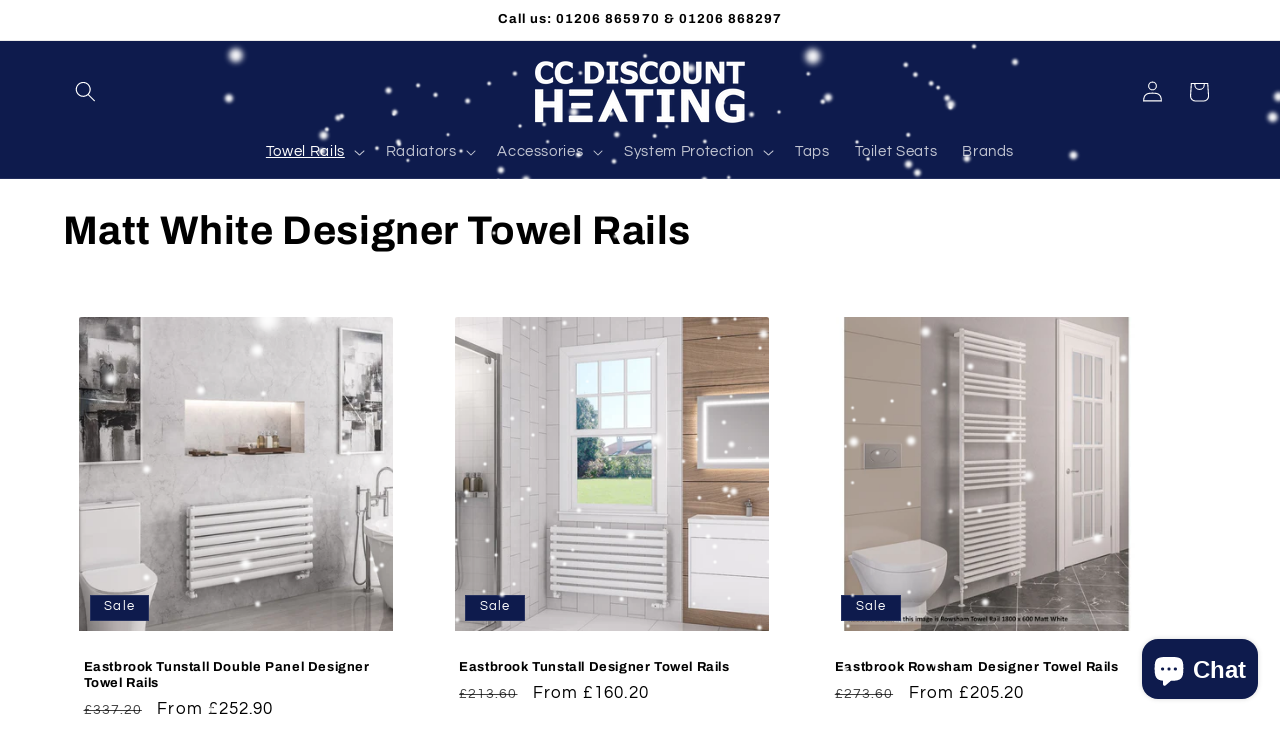

--- FILE ---
content_type: text/html; charset=utf-8
request_url: https://www.ccdiscountheating.com/collections/matt-white-designer-towel-rails
body_size: 43320
content:
<!doctype html>
<html class="js" lang="en">
  <head>
<meta name="google-site-verification" content="9vq2_pRgH5O9uVUYnh7CVMW8zJPn9MwVbqnKJNCPMo4" />
    <meta charset="utf-8">
    <meta http-equiv="X-UA-Compatible" content="IE=edge">
    <meta name="viewport" content="width=device-width,initial-scale=1">
    <meta name="theme-color" content="">
    <link rel="canonical" href="https://www.ccdiscountheating.com/collections/matt-white-designer-towel-rails"><link rel="icon" type="image/png" href="//www.ccdiscountheating.com/cdn/shop/files/3.png?crop=center&height=32&v=1679087254&width=32"><link rel="preconnect" href="https://fonts.shopifycdn.com" crossorigin><title>
      Matt White Designer Towel Rails - CC Discount Heating ltd
</title>

    
      <meta name="description" content="Revitalize Your Bathroom with Matt White Designer Towel Rails - CC Discount Heating Ltd. Explore our selection of sleek and contemporary designs, meticulously crafted to elevate your space with modern sophistication. With discounted prices and premium quality.">
    

    

<meta property="og:site_name" content="CC Discount Heating ltd">
<meta property="og:url" content="https://www.ccdiscountheating.com/collections/matt-white-designer-towel-rails">
<meta property="og:title" content="Matt White Designer Towel Rails - CC Discount Heating ltd">
<meta property="og:type" content="website">
<meta property="og:description" content="Revitalize Your Bathroom with Matt White Designer Towel Rails - CC Discount Heating Ltd. Explore our selection of sleek and contemporary designs, meticulously crafted to elevate your space with modern sophistication. With discounted prices and premium quality."><meta property="og:image" content="http://www.ccdiscountheating.com/cdn/shop/collections/1_2cbd29cb-2d2c-4336-8f20-88039f9aaf16.jpg?v=1684229847">
  <meta property="og:image:secure_url" content="https://www.ccdiscountheating.com/cdn/shop/collections/1_2cbd29cb-2d2c-4336-8f20-88039f9aaf16.jpg?v=1684229847">
  <meta property="og:image:width" content="768">
  <meta property="og:image:height" content="512"><meta name="twitter:card" content="summary_large_image">
<meta name="twitter:title" content="Matt White Designer Towel Rails - CC Discount Heating ltd">
<meta name="twitter:description" content="Revitalize Your Bathroom with Matt White Designer Towel Rails - CC Discount Heating Ltd. Explore our selection of sleek and contemporary designs, meticulously crafted to elevate your space with modern sophistication. With discounted prices and premium quality.">


    <script src="//www.ccdiscountheating.com/cdn/shop/t/25/assets/constants.js?v=132983761750457495441730119636" defer="defer"></script>
    <script src="//www.ccdiscountheating.com/cdn/shop/t/25/assets/pubsub.js?v=158357773527763999511730119637" defer="defer"></script>
    <script src="//www.ccdiscountheating.com/cdn/shop/t/25/assets/global.js?v=152862011079830610291730119636" defer="defer"></script>
    <script src="//www.ccdiscountheating.com/cdn/shop/t/25/assets/details-disclosure.js?v=13653116266235556501730119636" defer="defer"></script>
    <script src="//www.ccdiscountheating.com/cdn/shop/t/25/assets/details-modal.js?v=25581673532751508451730119636" defer="defer"></script>
    <script src="//www.ccdiscountheating.com/cdn/shop/t/25/assets/search-form.js?v=133129549252120666541730119637" defer="defer"></script><script src="//www.ccdiscountheating.com/cdn/shop/t/25/assets/animations.js?v=88693664871331136111730119635" defer="defer"></script><script>window.performance && window.performance.mark && window.performance.mark('shopify.content_for_header.start');</script><meta name="google-site-verification" content="vxCEeXLfmOFX_dQFEi3xq42oojfgPo_6S2C67n2_cxo">
<meta id="shopify-digital-wallet" name="shopify-digital-wallet" content="/70411125043/digital_wallets/dialog">
<meta name="shopify-checkout-api-token" content="98a33148ba527312bde8d9ebbf472542">
<meta id="in-context-paypal-metadata" data-shop-id="70411125043" data-venmo-supported="false" data-environment="production" data-locale="en_US" data-paypal-v4="true" data-currency="GBP">
<link rel="alternate" type="application/atom+xml" title="Feed" href="/collections/matt-white-designer-towel-rails.atom" />
<link rel="next" href="/collections/matt-white-designer-towel-rails?page=2">
<link rel="alternate" type="application/json+oembed" href="https://www.ccdiscountheating.com/collections/matt-white-designer-towel-rails.oembed">
<script async="async" src="/checkouts/internal/preloads.js?locale=en-GB"></script>
<link rel="preconnect" href="https://shop.app" crossorigin="anonymous">
<script async="async" src="https://shop.app/checkouts/internal/preloads.js?locale=en-GB&shop_id=70411125043" crossorigin="anonymous"></script>
<script id="apple-pay-shop-capabilities" type="application/json">{"shopId":70411125043,"countryCode":"GB","currencyCode":"GBP","merchantCapabilities":["supports3DS"],"merchantId":"gid:\/\/shopify\/Shop\/70411125043","merchantName":"CC Discount Heating ltd","requiredBillingContactFields":["postalAddress","email","phone"],"requiredShippingContactFields":["postalAddress","email","phone"],"shippingType":"shipping","supportedNetworks":["visa","maestro","masterCard","discover","elo"],"total":{"type":"pending","label":"CC Discount Heating ltd","amount":"1.00"},"shopifyPaymentsEnabled":true,"supportsSubscriptions":true}</script>
<script id="shopify-features" type="application/json">{"accessToken":"98a33148ba527312bde8d9ebbf472542","betas":["rich-media-storefront-analytics"],"domain":"www.ccdiscountheating.com","predictiveSearch":true,"shopId":70411125043,"locale":"en"}</script>
<script>var Shopify = Shopify || {};
Shopify.shop = "cc-discount-heating-7020.myshopify.com";
Shopify.locale = "en";
Shopify.currency = {"active":"GBP","rate":"1.0"};
Shopify.country = "GB";
Shopify.theme = {"name":"CC Discount Heating ltd","id":173782860150,"schema_name":"Refresh","schema_version":"15.2.0","theme_store_id":1567,"role":"main"};
Shopify.theme.handle = "null";
Shopify.theme.style = {"id":null,"handle":null};
Shopify.cdnHost = "www.ccdiscountheating.com/cdn";
Shopify.routes = Shopify.routes || {};
Shopify.routes.root = "/";</script>
<script type="module">!function(o){(o.Shopify=o.Shopify||{}).modules=!0}(window);</script>
<script>!function(o){function n(){var o=[];function n(){o.push(Array.prototype.slice.apply(arguments))}return n.q=o,n}var t=o.Shopify=o.Shopify||{};t.loadFeatures=n(),t.autoloadFeatures=n()}(window);</script>
<script>
  window.ShopifyPay = window.ShopifyPay || {};
  window.ShopifyPay.apiHost = "shop.app\/pay";
  window.ShopifyPay.redirectState = null;
</script>
<script id="shop-js-analytics" type="application/json">{"pageType":"collection"}</script>
<script defer="defer" async type="module" src="//www.ccdiscountheating.com/cdn/shopifycloud/shop-js/modules/v2/client.init-shop-cart-sync_DlSlHazZ.en.esm.js"></script>
<script defer="defer" async type="module" src="//www.ccdiscountheating.com/cdn/shopifycloud/shop-js/modules/v2/chunk.common_D16XZWos.esm.js"></script>
<script type="module">
  await import("//www.ccdiscountheating.com/cdn/shopifycloud/shop-js/modules/v2/client.init-shop-cart-sync_DlSlHazZ.en.esm.js");
await import("//www.ccdiscountheating.com/cdn/shopifycloud/shop-js/modules/v2/chunk.common_D16XZWos.esm.js");

  window.Shopify.SignInWithShop?.initShopCartSync?.({"fedCMEnabled":true,"windoidEnabled":true});

</script>
<script>
  window.Shopify = window.Shopify || {};
  if (!window.Shopify.featureAssets) window.Shopify.featureAssets = {};
  window.Shopify.featureAssets['shop-js'] = {"shop-cart-sync":["modules/v2/client.shop-cart-sync_DKWYiEUO.en.esm.js","modules/v2/chunk.common_D16XZWos.esm.js"],"init-fed-cm":["modules/v2/client.init-fed-cm_vfPMjZAC.en.esm.js","modules/v2/chunk.common_D16XZWos.esm.js"],"init-shop-email-lookup-coordinator":["modules/v2/client.init-shop-email-lookup-coordinator_CR38P6MB.en.esm.js","modules/v2/chunk.common_D16XZWos.esm.js"],"init-shop-cart-sync":["modules/v2/client.init-shop-cart-sync_DlSlHazZ.en.esm.js","modules/v2/chunk.common_D16XZWos.esm.js"],"shop-cash-offers":["modules/v2/client.shop-cash-offers_CJw4IQ6B.en.esm.js","modules/v2/chunk.common_D16XZWos.esm.js","modules/v2/chunk.modal_UwFWkumu.esm.js"],"shop-toast-manager":["modules/v2/client.shop-toast-manager_BY778Uv6.en.esm.js","modules/v2/chunk.common_D16XZWos.esm.js"],"init-windoid":["modules/v2/client.init-windoid_DVhZdEm3.en.esm.js","modules/v2/chunk.common_D16XZWos.esm.js"],"shop-button":["modules/v2/client.shop-button_D2ZzKUPa.en.esm.js","modules/v2/chunk.common_D16XZWos.esm.js"],"avatar":["modules/v2/client.avatar_BTnouDA3.en.esm.js"],"init-customer-accounts-sign-up":["modules/v2/client.init-customer-accounts-sign-up_CQZUmjGN.en.esm.js","modules/v2/client.shop-login-button_Cu5K-F7X.en.esm.js","modules/v2/chunk.common_D16XZWos.esm.js","modules/v2/chunk.modal_UwFWkumu.esm.js"],"pay-button":["modules/v2/client.pay-button_CcBqbGU7.en.esm.js","modules/v2/chunk.common_D16XZWos.esm.js"],"init-shop-for-new-customer-accounts":["modules/v2/client.init-shop-for-new-customer-accounts_B5DR5JTE.en.esm.js","modules/v2/client.shop-login-button_Cu5K-F7X.en.esm.js","modules/v2/chunk.common_D16XZWos.esm.js","modules/v2/chunk.modal_UwFWkumu.esm.js"],"shop-login-button":["modules/v2/client.shop-login-button_Cu5K-F7X.en.esm.js","modules/v2/chunk.common_D16XZWos.esm.js","modules/v2/chunk.modal_UwFWkumu.esm.js"],"shop-follow-button":["modules/v2/client.shop-follow-button_BX8Slf17.en.esm.js","modules/v2/chunk.common_D16XZWos.esm.js","modules/v2/chunk.modal_UwFWkumu.esm.js"],"init-customer-accounts":["modules/v2/client.init-customer-accounts_DjKkmQ2w.en.esm.js","modules/v2/client.shop-login-button_Cu5K-F7X.en.esm.js","modules/v2/chunk.common_D16XZWos.esm.js","modules/v2/chunk.modal_UwFWkumu.esm.js"],"lead-capture":["modules/v2/client.lead-capture_ChWCg7nV.en.esm.js","modules/v2/chunk.common_D16XZWos.esm.js","modules/v2/chunk.modal_UwFWkumu.esm.js"],"checkout-modal":["modules/v2/client.checkout-modal_DPnpVyv-.en.esm.js","modules/v2/chunk.common_D16XZWos.esm.js","modules/v2/chunk.modal_UwFWkumu.esm.js"],"shop-login":["modules/v2/client.shop-login_leRXJtcZ.en.esm.js","modules/v2/chunk.common_D16XZWos.esm.js","modules/v2/chunk.modal_UwFWkumu.esm.js"],"payment-terms":["modules/v2/client.payment-terms_Bp9K0NXD.en.esm.js","modules/v2/chunk.common_D16XZWos.esm.js","modules/v2/chunk.modal_UwFWkumu.esm.js"]};
</script>
<script>(function() {
  var isLoaded = false;
  function asyncLoad() {
    if (isLoaded) return;
    isLoaded = true;
    var urls = ["\/\/cdn.shopify.com\/proxy\/4a4500bf8b6cde241fd188a23bdda5f4e47221ef211ec2e821f994c918b0d4e3\/apps.anhkiet.info\/snowfall-effect\/scripts\/d3e0bd58412d69348ade508f720333f0.js?token=20251212101009\u0026shop=cc-discount-heating-7020.myshopify.com\u0026sp-cache-control=cHVibGljLCBtYXgtYWdlPTkwMA"];
    for (var i = 0; i < urls.length; i++) {
      var s = document.createElement('script');
      s.type = 'text/javascript';
      s.async = true;
      s.src = urls[i];
      var x = document.getElementsByTagName('script')[0];
      x.parentNode.insertBefore(s, x);
    }
  };
  if(window.attachEvent) {
    window.attachEvent('onload', asyncLoad);
  } else {
    window.addEventListener('load', asyncLoad, false);
  }
})();</script>
<script id="__st">var __st={"a":70411125043,"offset":0,"reqid":"6d1efb47-658b-4338-8d1f-0e4e6ba72b0a-1768594147","pageurl":"www.ccdiscountheating.com\/collections\/matt-white-designer-towel-rails","u":"3ec546c53559","p":"collection","rtyp":"collection","rid":442382942515};</script>
<script>window.ShopifyPaypalV4VisibilityTracking = true;</script>
<script id="captcha-bootstrap">!function(){'use strict';const t='contact',e='account',n='new_comment',o=[[t,t],['blogs',n],['comments',n],[t,'customer']],c=[[e,'customer_login'],[e,'guest_login'],[e,'recover_customer_password'],[e,'create_customer']],r=t=>t.map((([t,e])=>`form[action*='/${t}']:not([data-nocaptcha='true']) input[name='form_type'][value='${e}']`)).join(','),a=t=>()=>t?[...document.querySelectorAll(t)].map((t=>t.form)):[];function s(){const t=[...o],e=r(t);return a(e)}const i='password',u='form_key',d=['recaptcha-v3-token','g-recaptcha-response','h-captcha-response',i],f=()=>{try{return window.sessionStorage}catch{return}},m='__shopify_v',_=t=>t.elements[u];function p(t,e,n=!1){try{const o=window.sessionStorage,c=JSON.parse(o.getItem(e)),{data:r}=function(t){const{data:e,action:n}=t;return t[m]||n?{data:e,action:n}:{data:t,action:n}}(c);for(const[e,n]of Object.entries(r))t.elements[e]&&(t.elements[e].value=n);n&&o.removeItem(e)}catch(o){console.error('form repopulation failed',{error:o})}}const l='form_type',E='cptcha';function T(t){t.dataset[E]=!0}const w=window,h=w.document,L='Shopify',v='ce_forms',y='captcha';let A=!1;((t,e)=>{const n=(g='f06e6c50-85a8-45c8-87d0-21a2b65856fe',I='https://cdn.shopify.com/shopifycloud/storefront-forms-hcaptcha/ce_storefront_forms_captcha_hcaptcha.v1.5.2.iife.js',D={infoText:'Protected by hCaptcha',privacyText:'Privacy',termsText:'Terms'},(t,e,n)=>{const o=w[L][v],c=o.bindForm;if(c)return c(t,g,e,D).then(n);var r;o.q.push([[t,g,e,D],n]),r=I,A||(h.body.append(Object.assign(h.createElement('script'),{id:'captcha-provider',async:!0,src:r})),A=!0)});var g,I,D;w[L]=w[L]||{},w[L][v]=w[L][v]||{},w[L][v].q=[],w[L][y]=w[L][y]||{},w[L][y].protect=function(t,e){n(t,void 0,e),T(t)},Object.freeze(w[L][y]),function(t,e,n,w,h,L){const[v,y,A,g]=function(t,e,n){const i=e?o:[],u=t?c:[],d=[...i,...u],f=r(d),m=r(i),_=r(d.filter((([t,e])=>n.includes(e))));return[a(f),a(m),a(_),s()]}(w,h,L),I=t=>{const e=t.target;return e instanceof HTMLFormElement?e:e&&e.form},D=t=>v().includes(t);t.addEventListener('submit',(t=>{const e=I(t);if(!e)return;const n=D(e)&&!e.dataset.hcaptchaBound&&!e.dataset.recaptchaBound,o=_(e),c=g().includes(e)&&(!o||!o.value);(n||c)&&t.preventDefault(),c&&!n&&(function(t){try{if(!f())return;!function(t){const e=f();if(!e)return;const n=_(t);if(!n)return;const o=n.value;o&&e.removeItem(o)}(t);const e=Array.from(Array(32),(()=>Math.random().toString(36)[2])).join('');!function(t,e){_(t)||t.append(Object.assign(document.createElement('input'),{type:'hidden',name:u})),t.elements[u].value=e}(t,e),function(t,e){const n=f();if(!n)return;const o=[...t.querySelectorAll(`input[type='${i}']`)].map((({name:t})=>t)),c=[...d,...o],r={};for(const[a,s]of new FormData(t).entries())c.includes(a)||(r[a]=s);n.setItem(e,JSON.stringify({[m]:1,action:t.action,data:r}))}(t,e)}catch(e){console.error('failed to persist form',e)}}(e),e.submit())}));const S=(t,e)=>{t&&!t.dataset[E]&&(n(t,e.some((e=>e===t))),T(t))};for(const o of['focusin','change'])t.addEventListener(o,(t=>{const e=I(t);D(e)&&S(e,y())}));const B=e.get('form_key'),M=e.get(l),P=B&&M;t.addEventListener('DOMContentLoaded',(()=>{const t=y();if(P)for(const e of t)e.elements[l].value===M&&p(e,B);[...new Set([...A(),...v().filter((t=>'true'===t.dataset.shopifyCaptcha))])].forEach((e=>S(e,t)))}))}(h,new URLSearchParams(w.location.search),n,t,e,['guest_login'])})(!0,!0)}();</script>
<script integrity="sha256-4kQ18oKyAcykRKYeNunJcIwy7WH5gtpwJnB7kiuLZ1E=" data-source-attribution="shopify.loadfeatures" defer="defer" src="//www.ccdiscountheating.com/cdn/shopifycloud/storefront/assets/storefront/load_feature-a0a9edcb.js" crossorigin="anonymous"></script>
<script crossorigin="anonymous" defer="defer" src="//www.ccdiscountheating.com/cdn/shopifycloud/storefront/assets/shopify_pay/storefront-65b4c6d7.js?v=20250812"></script>
<script data-source-attribution="shopify.dynamic_checkout.dynamic.init">var Shopify=Shopify||{};Shopify.PaymentButton=Shopify.PaymentButton||{isStorefrontPortableWallets:!0,init:function(){window.Shopify.PaymentButton.init=function(){};var t=document.createElement("script");t.src="https://www.ccdiscountheating.com/cdn/shopifycloud/portable-wallets/latest/portable-wallets.en.js",t.type="module",document.head.appendChild(t)}};
</script>
<script data-source-attribution="shopify.dynamic_checkout.buyer_consent">
  function portableWalletsHideBuyerConsent(e){var t=document.getElementById("shopify-buyer-consent"),n=document.getElementById("shopify-subscription-policy-button");t&&n&&(t.classList.add("hidden"),t.setAttribute("aria-hidden","true"),n.removeEventListener("click",e))}function portableWalletsShowBuyerConsent(e){var t=document.getElementById("shopify-buyer-consent"),n=document.getElementById("shopify-subscription-policy-button");t&&n&&(t.classList.remove("hidden"),t.removeAttribute("aria-hidden"),n.addEventListener("click",e))}window.Shopify?.PaymentButton&&(window.Shopify.PaymentButton.hideBuyerConsent=portableWalletsHideBuyerConsent,window.Shopify.PaymentButton.showBuyerConsent=portableWalletsShowBuyerConsent);
</script>
<script data-source-attribution="shopify.dynamic_checkout.cart.bootstrap">document.addEventListener("DOMContentLoaded",(function(){function t(){return document.querySelector("shopify-accelerated-checkout-cart, shopify-accelerated-checkout")}if(t())Shopify.PaymentButton.init();else{new MutationObserver((function(e,n){t()&&(Shopify.PaymentButton.init(),n.disconnect())})).observe(document.body,{childList:!0,subtree:!0})}}));
</script>
<script id='scb4127' type='text/javascript' async='' src='https://www.ccdiscountheating.com/cdn/shopifycloud/privacy-banner/storefront-banner.js'></script><link id="shopify-accelerated-checkout-styles" rel="stylesheet" media="screen" href="https://www.ccdiscountheating.com/cdn/shopifycloud/portable-wallets/latest/accelerated-checkout-backwards-compat.css" crossorigin="anonymous">
<style id="shopify-accelerated-checkout-cart">
        #shopify-buyer-consent {
  margin-top: 1em;
  display: inline-block;
  width: 100%;
}

#shopify-buyer-consent.hidden {
  display: none;
}

#shopify-subscription-policy-button {
  background: none;
  border: none;
  padding: 0;
  text-decoration: underline;
  font-size: inherit;
  cursor: pointer;
}

#shopify-subscription-policy-button::before {
  box-shadow: none;
}

      </style>
<script id="sections-script" data-sections="header" defer="defer" src="//www.ccdiscountheating.com/cdn/shop/t/25/compiled_assets/scripts.js?v=7202"></script>
<script>window.performance && window.performance.mark && window.performance.mark('shopify.content_for_header.end');</script>


    <style data-shopify>
      @font-face {
  font-family: Questrial;
  font-weight: 400;
  font-style: normal;
  font-display: swap;
  src: url("//www.ccdiscountheating.com/cdn/fonts/questrial/questrial_n4.66abac5d8209a647b4bf8089b0451928ef144c07.woff2") format("woff2"),
       url("//www.ccdiscountheating.com/cdn/fonts/questrial/questrial_n4.e86c53e77682db9bf4b0ee2dd71f214dc16adda4.woff") format("woff");
}

      
      
      
      @font-face {
  font-family: Archivo;
  font-weight: 700;
  font-style: normal;
  font-display: swap;
  src: url("//www.ccdiscountheating.com/cdn/fonts/archivo/archivo_n7.651b020b3543640c100112be6f1c1b8e816c7f13.woff2") format("woff2"),
       url("//www.ccdiscountheating.com/cdn/fonts/archivo/archivo_n7.7e9106d320e6594976a7dcb57957f3e712e83c96.woff") format("woff");
}


      
        :root,
        .color-background-1 {
          --color-background: 255,255,255;
        
          --gradient-background: #ffffff;
        

        

        --color-foreground: 0,0,0;
        --color-background-contrast: 191,191,191;
        --color-shadow: 14,27,77;
        --color-button: 14,27,77;
        --color-button-text: 255,255,255;
        --color-secondary-button: 255,255,255;
        --color-secondary-button-text: 14,27,77;
        --color-link: 14,27,77;
        --color-badge-foreground: 0,0,0;
        --color-badge-background: 255,255,255;
        --color-badge-border: 0,0,0;
        --payment-terms-background-color: rgb(255 255 255);
      }
      
        
        .color-background-2 {
          --color-background: 14,27,77;
        
          --gradient-background: #0e1b4d;
        

        

        --color-foreground: 255,255,255;
        --color-background-contrast: 18,35,99;
        --color-shadow: 255,255,255;
        --color-button: 71,112,219;
        --color-button-text: 255,255,255;
        --color-secondary-button: 14,27,77;
        --color-secondary-button-text: 255,255,255;
        --color-link: 255,255,255;
        --color-badge-foreground: 255,255,255;
        --color-badge-background: 14,27,77;
        --color-badge-border: 255,255,255;
        --payment-terms-background-color: rgb(14 27 77);
      }
      
        
        .color-inverse {
          --color-background: 14,27,77;
        
          --gradient-background: #0e1b4d;
        

        

        --color-foreground: 255,255,255;
        --color-background-contrast: 18,35,99;
        --color-shadow: 14,27,77;
        --color-button: 239,240,245;
        --color-button-text: 14,27,77;
        --color-secondary-button: 14,27,77;
        --color-secondary-button-text: 239,240,245;
        --color-link: 239,240,245;
        --color-badge-foreground: 255,255,255;
        --color-badge-background: 14,27,77;
        --color-badge-border: 255,255,255;
        --payment-terms-background-color: rgb(14 27 77);
      }
      
        
        .color-accent-1 {
          --color-background: 71,112,219;
        
          --gradient-background: #4770db;
        

        

        --color-foreground: 255,255,255;
        --color-background-contrast: 27,57,136;
        --color-shadow: 14,27,77;
        --color-button: 255,255,255;
        --color-button-text: 71,112,219;
        --color-secondary-button: 71,112,219;
        --color-secondary-button-text: 255,255,255;
        --color-link: 255,255,255;
        --color-badge-foreground: 255,255,255;
        --color-badge-background: 71,112,219;
        --color-badge-border: 255,255,255;
        --payment-terms-background-color: rgb(71 112 219);
      }
      
        
        .color-accent-2 {
          --color-background: 14,27,77;
        
          --gradient-background: #0e1b4d;
        

        

        --color-foreground: 255,255,255;
        --color-background-contrast: 18,35,99;
        --color-shadow: 14,27,77;
        --color-button: 255,255,255;
        --color-button-text: 14,27,77;
        --color-secondary-button: 14,27,77;
        --color-secondary-button-text: 255,255,255;
        --color-link: 255,255,255;
        --color-badge-foreground: 255,255,255;
        --color-badge-background: 14,27,77;
        --color-badge-border: 255,255,255;
        --payment-terms-background-color: rgb(14 27 77);
      }
      
        
        .color-scheme-63daa9e9-f577-4bea-b9a7-e04b9fa36303 {
          --color-background: 190,67,67;
        
          --gradient-background: #be4343;
        

        

        --color-foreground: 255,255,255;
        --color-background-contrast: 96,33,33;
        --color-shadow: 255,255,255;
        --color-button: 71,112,219;
        --color-button-text: 255,255,255;
        --color-secondary-button: 190,67,67;
        --color-secondary-button-text: 255,255,255;
        --color-link: 255,255,255;
        --color-badge-foreground: 255,255,255;
        --color-badge-background: 190,67,67;
        --color-badge-border: 255,255,255;
        --payment-terms-background-color: rgb(190 67 67);
      }
      
        
        .color-scheme-3090621c-4097-4ce4-baca-58abff4d4db9 {
          --color-background: 234,235,236;
        
          --gradient-background: #eaebec;
        

        

        --color-foreground: 0,0,0;
        --color-background-contrast: 167,171,175;
        --color-shadow: 0,0,0;
        --color-button: 14,27,77;
        --color-button-text: 255,255,255;
        --color-secondary-button: 234,235,236;
        --color-secondary-button-text: 0,0,0;
        --color-link: 0,0,0;
        --color-badge-foreground: 0,0,0;
        --color-badge-background: 234,235,236;
        --color-badge-border: 0,0,0;
        --payment-terms-background-color: rgb(234 235 236);
      }
      
        
        .color-scheme-ddc84e69-7168-4614-b4e5-2acb3e3e9b44 {
          --color-background: 255,255,255;
        
          --gradient-background: #ffffff;
        

        

        --color-foreground: 0,0,0;
        --color-background-contrast: 191,191,191;
        --color-shadow: 14,27,77;
        --color-button: 14,27,77;
        --color-button-text: 255,255,255;
        --color-secondary-button: 255,255,255;
        --color-secondary-button-text: 14,27,77;
        --color-link: 14,27,77;
        --color-badge-foreground: 0,0,0;
        --color-badge-background: 255,255,255;
        --color-badge-border: 0,0,0;
        --payment-terms-background-color: rgb(255 255 255);
      }
      

      body, .color-background-1, .color-background-2, .color-inverse, .color-accent-1, .color-accent-2, .color-scheme-63daa9e9-f577-4bea-b9a7-e04b9fa36303, .color-scheme-3090621c-4097-4ce4-baca-58abff4d4db9, .color-scheme-ddc84e69-7168-4614-b4e5-2acb3e3e9b44 {
        color: rgba(var(--color-foreground), 0.75);
        background-color: rgb(var(--color-background));
      }

      :root {
        --font-body-family: Questrial, sans-serif;
        --font-body-style: normal;
        --font-body-weight: 400;
        --font-body-weight-bold: 700;

        --font-heading-family: Archivo, sans-serif;
        --font-heading-style: normal;
        --font-heading-weight: 700;

        --font-body-scale: 1.05;
        --font-heading-scale: 0.9523809523809523;

        --media-padding: px;
        --media-border-opacity: 0.1;
        --media-border-width: 0px;
        --media-radius: 20px;
        --media-shadow-opacity: 0.0;
        --media-shadow-horizontal-offset: 0px;
        --media-shadow-vertical-offset: 0px;
        --media-shadow-blur-radius: 5px;
        --media-shadow-visible: 0;

        --page-width: 120rem;
        --page-width-margin: 0rem;

        --product-card-image-padding: 1.6rem;
        --product-card-corner-radius: 1.8rem;
        --product-card-text-alignment: left;
        --product-card-border-width: 0.0rem;
        --product-card-border-opacity: 1.0;
        --product-card-shadow-opacity: 0.0;
        --product-card-shadow-visible: 0;
        --product-card-shadow-horizontal-offset: 0.0rem;
        --product-card-shadow-vertical-offset: 0.4rem;
        --product-card-shadow-blur-radius: 0.5rem;

        --collection-card-image-padding: 1.6rem;
        --collection-card-corner-radius: 1.8rem;
        --collection-card-text-alignment: left;
        --collection-card-border-width: 0.1rem;
        --collection-card-border-opacity: 1.0;
        --collection-card-shadow-opacity: 0.0;
        --collection-card-shadow-visible: 0;
        --collection-card-shadow-horizontal-offset: 0.0rem;
        --collection-card-shadow-vertical-offset: 0.4rem;
        --collection-card-shadow-blur-radius: 0.5rem;

        --blog-card-image-padding: 1.6rem;
        --blog-card-corner-radius: 1.8rem;
        --blog-card-text-alignment: left;
        --blog-card-border-width: 0.1rem;
        --blog-card-border-opacity: 1.0;
        --blog-card-shadow-opacity: 0.0;
        --blog-card-shadow-visible: 0;
        --blog-card-shadow-horizontal-offset: 0.0rem;
        --blog-card-shadow-vertical-offset: 0.4rem;
        --blog-card-shadow-blur-radius: 0.5rem;

        --badge-corner-radius: 0.0rem;

        --popup-border-width: 0px;
        --popup-border-opacity: 0.25;
        --popup-corner-radius: 18px;
        --popup-shadow-opacity: 0.0;
        --popup-shadow-horizontal-offset: 0px;
        --popup-shadow-vertical-offset: 4px;
        --popup-shadow-blur-radius: 5px;

        --drawer-border-width: 0px;
        --drawer-border-opacity: 0.1;
        --drawer-shadow-opacity: 0.0;
        --drawer-shadow-horizontal-offset: 0px;
        --drawer-shadow-vertical-offset: 4px;
        --drawer-shadow-blur-radius: 5px;

        --spacing-sections-desktop: 0px;
        --spacing-sections-mobile: 0px;

        --grid-desktop-vertical-spacing: 28px;
        --grid-desktop-horizontal-spacing: 28px;
        --grid-mobile-vertical-spacing: 14px;
        --grid-mobile-horizontal-spacing: 14px;

        --text-boxes-border-opacity: 0.1;
        --text-boxes-border-width: 0px;
        --text-boxes-radius: 20px;
        --text-boxes-shadow-opacity: 0.0;
        --text-boxes-shadow-visible: 0;
        --text-boxes-shadow-horizontal-offset: 0px;
        --text-boxes-shadow-vertical-offset: 4px;
        --text-boxes-shadow-blur-radius: 5px;

        --buttons-radius: 40px;
        --buttons-radius-outset: 41px;
        --buttons-border-width: 1px;
        --buttons-border-opacity: 1.0;
        --buttons-shadow-opacity: 0.0;
        --buttons-shadow-visible: 0;
        --buttons-shadow-horizontal-offset: 0px;
        --buttons-shadow-vertical-offset: 4px;
        --buttons-shadow-blur-radius: 5px;
        --buttons-border-offset: 0.3px;

        --inputs-radius: 26px;
        --inputs-border-width: 1px;
        --inputs-border-opacity: 0.55;
        --inputs-shadow-opacity: 0.0;
        --inputs-shadow-horizontal-offset: 0px;
        --inputs-margin-offset: 0px;
        --inputs-shadow-vertical-offset: 4px;
        --inputs-shadow-blur-radius: 5px;
        --inputs-radius-outset: 27px;

        --variant-pills-radius: 40px;
        --variant-pills-border-width: 1px;
        --variant-pills-border-opacity: 0.55;
        --variant-pills-shadow-opacity: 0.0;
        --variant-pills-shadow-horizontal-offset: 0px;
        --variant-pills-shadow-vertical-offset: 4px;
        --variant-pills-shadow-blur-radius: 5px;
      }

      *,
      *::before,
      *::after {
        box-sizing: inherit;
      }

      html {
        box-sizing: border-box;
        font-size: calc(var(--font-body-scale) * 62.5%);
        height: 100%;
      }

      body {
        display: grid;
        grid-template-rows: auto auto 1fr auto;
        grid-template-columns: 100%;
        min-height: 100%;
        margin: 0;
        font-size: 1.5rem;
        letter-spacing: 0.06rem;
        line-height: calc(1 + 0.8 / var(--font-body-scale));
        font-family: var(--font-body-family);
        font-style: var(--font-body-style);
        font-weight: var(--font-body-weight);
      }

      @media screen and (min-width: 750px) {
        body {
          font-size: 1.6rem;
        }
      }
    </style>

    <link href="//www.ccdiscountheating.com/cdn/shop/t/25/assets/base.css?v=159841507637079171801730119635" rel="stylesheet" type="text/css" media="all" />
    <link rel="stylesheet" href="//www.ccdiscountheating.com/cdn/shop/t/25/assets/component-cart-items.css?v=123238115697927560811730119635" media="print" onload="this.media='all'"><link href="//www.ccdiscountheating.com/cdn/shop/t/25/assets/component-cart-drawer.css?v=112801333748515159671730119635" rel="stylesheet" type="text/css" media="all" />
      <link href="//www.ccdiscountheating.com/cdn/shop/t/25/assets/component-cart.css?v=164708765130180853531730119635" rel="stylesheet" type="text/css" media="all" />
      <link href="//www.ccdiscountheating.com/cdn/shop/t/25/assets/component-totals.css?v=15906652033866631521730119636" rel="stylesheet" type="text/css" media="all" />
      <link href="//www.ccdiscountheating.com/cdn/shop/t/25/assets/component-price.css?v=70172745017360139101730119635" rel="stylesheet" type="text/css" media="all" />
      <link href="//www.ccdiscountheating.com/cdn/shop/t/25/assets/component-discounts.css?v=152760482443307489271730119635" rel="stylesheet" type="text/css" media="all" />

      <link rel="preload" as="font" href="//www.ccdiscountheating.com/cdn/fonts/questrial/questrial_n4.66abac5d8209a647b4bf8089b0451928ef144c07.woff2" type="font/woff2" crossorigin>
      

      <link rel="preload" as="font" href="//www.ccdiscountheating.com/cdn/fonts/archivo/archivo_n7.651b020b3543640c100112be6f1c1b8e816c7f13.woff2" type="font/woff2" crossorigin>
      
<link
        rel="stylesheet"
        href="//www.ccdiscountheating.com/cdn/shop/t/25/assets/component-predictive-search.css?v=118923337488134913561730119635"
        media="print"
        onload="this.media='all'"
      ><script>
      if (Shopify.designMode) {
        document.documentElement.classList.add('shopify-design-mode');
      }
    </script>
  <script src="https://cdn.shopify.com/extensions/7bc9bb47-adfa-4267-963e-cadee5096caf/inbox-1252/assets/inbox-chat-loader.js" type="text/javascript" defer="defer"></script>
<link href="https://monorail-edge.shopifysvc.com" rel="dns-prefetch">
<script>(function(){if ("sendBeacon" in navigator && "performance" in window) {try {var session_token_from_headers = performance.getEntriesByType('navigation')[0].serverTiming.find(x => x.name == '_s').description;} catch {var session_token_from_headers = undefined;}var session_cookie_matches = document.cookie.match(/_shopify_s=([^;]*)/);var session_token_from_cookie = session_cookie_matches && session_cookie_matches.length === 2 ? session_cookie_matches[1] : "";var session_token = session_token_from_headers || session_token_from_cookie || "";function handle_abandonment_event(e) {var entries = performance.getEntries().filter(function(entry) {return /monorail-edge.shopifysvc.com/.test(entry.name);});if (!window.abandonment_tracked && entries.length === 0) {window.abandonment_tracked = true;var currentMs = Date.now();var navigation_start = performance.timing.navigationStart;var payload = {shop_id: 70411125043,url: window.location.href,navigation_start,duration: currentMs - navigation_start,session_token,page_type: "collection"};window.navigator.sendBeacon("https://monorail-edge.shopifysvc.com/v1/produce", JSON.stringify({schema_id: "online_store_buyer_site_abandonment/1.1",payload: payload,metadata: {event_created_at_ms: currentMs,event_sent_at_ms: currentMs}}));}}window.addEventListener('pagehide', handle_abandonment_event);}}());</script>
<script id="web-pixels-manager-setup">(function e(e,d,r,n,o){if(void 0===o&&(o={}),!Boolean(null===(a=null===(i=window.Shopify)||void 0===i?void 0:i.analytics)||void 0===a?void 0:a.replayQueue)){var i,a;window.Shopify=window.Shopify||{};var t=window.Shopify;t.analytics=t.analytics||{};var s=t.analytics;s.replayQueue=[],s.publish=function(e,d,r){return s.replayQueue.push([e,d,r]),!0};try{self.performance.mark("wpm:start")}catch(e){}var l=function(){var e={modern:/Edge?\/(1{2}[4-9]|1[2-9]\d|[2-9]\d{2}|\d{4,})\.\d+(\.\d+|)|Firefox\/(1{2}[4-9]|1[2-9]\d|[2-9]\d{2}|\d{4,})\.\d+(\.\d+|)|Chrom(ium|e)\/(9{2}|\d{3,})\.\d+(\.\d+|)|(Maci|X1{2}).+ Version\/(15\.\d+|(1[6-9]|[2-9]\d|\d{3,})\.\d+)([,.]\d+|)( \(\w+\)|)( Mobile\/\w+|) Safari\/|Chrome.+OPR\/(9{2}|\d{3,})\.\d+\.\d+|(CPU[ +]OS|iPhone[ +]OS|CPU[ +]iPhone|CPU IPhone OS|CPU iPad OS)[ +]+(15[._]\d+|(1[6-9]|[2-9]\d|\d{3,})[._]\d+)([._]\d+|)|Android:?[ /-](13[3-9]|1[4-9]\d|[2-9]\d{2}|\d{4,})(\.\d+|)(\.\d+|)|Android.+Firefox\/(13[5-9]|1[4-9]\d|[2-9]\d{2}|\d{4,})\.\d+(\.\d+|)|Android.+Chrom(ium|e)\/(13[3-9]|1[4-9]\d|[2-9]\d{2}|\d{4,})\.\d+(\.\d+|)|SamsungBrowser\/([2-9]\d|\d{3,})\.\d+/,legacy:/Edge?\/(1[6-9]|[2-9]\d|\d{3,})\.\d+(\.\d+|)|Firefox\/(5[4-9]|[6-9]\d|\d{3,})\.\d+(\.\d+|)|Chrom(ium|e)\/(5[1-9]|[6-9]\d|\d{3,})\.\d+(\.\d+|)([\d.]+$|.*Safari\/(?![\d.]+ Edge\/[\d.]+$))|(Maci|X1{2}).+ Version\/(10\.\d+|(1[1-9]|[2-9]\d|\d{3,})\.\d+)([,.]\d+|)( \(\w+\)|)( Mobile\/\w+|) Safari\/|Chrome.+OPR\/(3[89]|[4-9]\d|\d{3,})\.\d+\.\d+|(CPU[ +]OS|iPhone[ +]OS|CPU[ +]iPhone|CPU IPhone OS|CPU iPad OS)[ +]+(10[._]\d+|(1[1-9]|[2-9]\d|\d{3,})[._]\d+)([._]\d+|)|Android:?[ /-](13[3-9]|1[4-9]\d|[2-9]\d{2}|\d{4,})(\.\d+|)(\.\d+|)|Mobile Safari.+OPR\/([89]\d|\d{3,})\.\d+\.\d+|Android.+Firefox\/(13[5-9]|1[4-9]\d|[2-9]\d{2}|\d{4,})\.\d+(\.\d+|)|Android.+Chrom(ium|e)\/(13[3-9]|1[4-9]\d|[2-9]\d{2}|\d{4,})\.\d+(\.\d+|)|Android.+(UC? ?Browser|UCWEB|U3)[ /]?(15\.([5-9]|\d{2,})|(1[6-9]|[2-9]\d|\d{3,})\.\d+)\.\d+|SamsungBrowser\/(5\.\d+|([6-9]|\d{2,})\.\d+)|Android.+MQ{2}Browser\/(14(\.(9|\d{2,})|)|(1[5-9]|[2-9]\d|\d{3,})(\.\d+|))(\.\d+|)|K[Aa][Ii]OS\/(3\.\d+|([4-9]|\d{2,})\.\d+)(\.\d+|)/},d=e.modern,r=e.legacy,n=navigator.userAgent;return n.match(d)?"modern":n.match(r)?"legacy":"unknown"}(),u="modern"===l?"modern":"legacy",c=(null!=n?n:{modern:"",legacy:""})[u],f=function(e){return[e.baseUrl,"/wpm","/b",e.hashVersion,"modern"===e.buildTarget?"m":"l",".js"].join("")}({baseUrl:d,hashVersion:r,buildTarget:u}),m=function(e){var d=e.version,r=e.bundleTarget,n=e.surface,o=e.pageUrl,i=e.monorailEndpoint;return{emit:function(e){var a=e.status,t=e.errorMsg,s=(new Date).getTime(),l=JSON.stringify({metadata:{event_sent_at_ms:s},events:[{schema_id:"web_pixels_manager_load/3.1",payload:{version:d,bundle_target:r,page_url:o,status:a,surface:n,error_msg:t},metadata:{event_created_at_ms:s}}]});if(!i)return console&&console.warn&&console.warn("[Web Pixels Manager] No Monorail endpoint provided, skipping logging."),!1;try{return self.navigator.sendBeacon.bind(self.navigator)(i,l)}catch(e){}var u=new XMLHttpRequest;try{return u.open("POST",i,!0),u.setRequestHeader("Content-Type","text/plain"),u.send(l),!0}catch(e){return console&&console.warn&&console.warn("[Web Pixels Manager] Got an unhandled error while logging to Monorail."),!1}}}}({version:r,bundleTarget:l,surface:e.surface,pageUrl:self.location.href,monorailEndpoint:e.monorailEndpoint});try{o.browserTarget=l,function(e){var d=e.src,r=e.async,n=void 0===r||r,o=e.onload,i=e.onerror,a=e.sri,t=e.scriptDataAttributes,s=void 0===t?{}:t,l=document.createElement("script"),u=document.querySelector("head"),c=document.querySelector("body");if(l.async=n,l.src=d,a&&(l.integrity=a,l.crossOrigin="anonymous"),s)for(var f in s)if(Object.prototype.hasOwnProperty.call(s,f))try{l.dataset[f]=s[f]}catch(e){}if(o&&l.addEventListener("load",o),i&&l.addEventListener("error",i),u)u.appendChild(l);else{if(!c)throw new Error("Did not find a head or body element to append the script");c.appendChild(l)}}({src:f,async:!0,onload:function(){if(!function(){var e,d;return Boolean(null===(d=null===(e=window.Shopify)||void 0===e?void 0:e.analytics)||void 0===d?void 0:d.initialized)}()){var d=window.webPixelsManager.init(e)||void 0;if(d){var r=window.Shopify.analytics;r.replayQueue.forEach((function(e){var r=e[0],n=e[1],o=e[2];d.publishCustomEvent(r,n,o)})),r.replayQueue=[],r.publish=d.publishCustomEvent,r.visitor=d.visitor,r.initialized=!0}}},onerror:function(){return m.emit({status:"failed",errorMsg:"".concat(f," has failed to load")})},sri:function(e){var d=/^sha384-[A-Za-z0-9+/=]+$/;return"string"==typeof e&&d.test(e)}(c)?c:"",scriptDataAttributes:o}),m.emit({status:"loading"})}catch(e){m.emit({status:"failed",errorMsg:(null==e?void 0:e.message)||"Unknown error"})}}})({shopId: 70411125043,storefrontBaseUrl: "https://www.ccdiscountheating.com",extensionsBaseUrl: "https://extensions.shopifycdn.com/cdn/shopifycloud/web-pixels-manager",monorailEndpoint: "https://monorail-edge.shopifysvc.com/unstable/produce_batch",surface: "storefront-renderer",enabledBetaFlags: ["2dca8a86"],webPixelsConfigList: [{"id":"1649443190","configuration":"{\"config\":\"{\\\"pixel_id\\\":\\\"G-H0P0QDM0QH\\\",\\\"google_tag_ids\\\":[\\\"G-H0P0QDM0QH\\\",\\\"AW-10821486843\\\",\\\"GT-57Z9TDF\\\"],\\\"target_country\\\":\\\"GB\\\",\\\"gtag_events\\\":[{\\\"type\\\":\\\"begin_checkout\\\",\\\"action_label\\\":[\\\"G-H0P0QDM0QH\\\",\\\"AW-10821486843\\\/dRiKCPqG9KIYEPuRi6go\\\"]},{\\\"type\\\":\\\"search\\\",\\\"action_label\\\":[\\\"G-H0P0QDM0QH\\\",\\\"AW-10821486843\\\/1s1UCPSG9KIYEPuRi6go\\\"]},{\\\"type\\\":\\\"view_item\\\",\\\"action_label\\\":[\\\"G-H0P0QDM0QH\\\",\\\"AW-10821486843\\\/4Cv1CPGG9KIYEPuRi6go\\\",\\\"MC-NZ5NQNZNMG\\\"]},{\\\"type\\\":\\\"purchase\\\",\\\"action_label\\\":[\\\"G-H0P0QDM0QH\\\",\\\"AW-10821486843\\\/1PoSCOuG9KIYEPuRi6go\\\",\\\"MC-NZ5NQNZNMG\\\"]},{\\\"type\\\":\\\"page_view\\\",\\\"action_label\\\":[\\\"G-H0P0QDM0QH\\\",\\\"AW-10821486843\\\/3ROHCO6G9KIYEPuRi6go\\\",\\\"MC-NZ5NQNZNMG\\\"]},{\\\"type\\\":\\\"add_payment_info\\\",\\\"action_label\\\":[\\\"G-H0P0QDM0QH\\\",\\\"AW-10821486843\\\/rP9uCP2G9KIYEPuRi6go\\\"]},{\\\"type\\\":\\\"add_to_cart\\\",\\\"action_label\\\":[\\\"G-H0P0QDM0QH\\\",\\\"AW-10821486843\\\/s5d5CPeG9KIYEPuRi6go\\\"]}],\\\"enable_monitoring_mode\\\":false}\"}","eventPayloadVersion":"v1","runtimeContext":"OPEN","scriptVersion":"b2a88bafab3e21179ed38636efcd8a93","type":"APP","apiClientId":1780363,"privacyPurposes":[],"dataSharingAdjustments":{"protectedCustomerApprovalScopes":["read_customer_address","read_customer_email","read_customer_name","read_customer_personal_data","read_customer_phone"]}},{"id":"shopify-app-pixel","configuration":"{}","eventPayloadVersion":"v1","runtimeContext":"STRICT","scriptVersion":"0450","apiClientId":"shopify-pixel","type":"APP","privacyPurposes":["ANALYTICS","MARKETING"]},{"id":"shopify-custom-pixel","eventPayloadVersion":"v1","runtimeContext":"LAX","scriptVersion":"0450","apiClientId":"shopify-pixel","type":"CUSTOM","privacyPurposes":["ANALYTICS","MARKETING"]}],isMerchantRequest: false,initData: {"shop":{"name":"CC Discount Heating ltd","paymentSettings":{"currencyCode":"GBP"},"myshopifyDomain":"cc-discount-heating-7020.myshopify.com","countryCode":"GB","storefrontUrl":"https:\/\/www.ccdiscountheating.com"},"customer":null,"cart":null,"checkout":null,"productVariants":[],"purchasingCompany":null},},"https://www.ccdiscountheating.com/cdn","fcfee988w5aeb613cpc8e4bc33m6693e112",{"modern":"","legacy":""},{"shopId":"70411125043","storefrontBaseUrl":"https:\/\/www.ccdiscountheating.com","extensionBaseUrl":"https:\/\/extensions.shopifycdn.com\/cdn\/shopifycloud\/web-pixels-manager","surface":"storefront-renderer","enabledBetaFlags":"[\"2dca8a86\"]","isMerchantRequest":"false","hashVersion":"fcfee988w5aeb613cpc8e4bc33m6693e112","publish":"custom","events":"[[\"page_viewed\",{}],[\"collection_viewed\",{\"collection\":{\"id\":\"442382942515\",\"title\":\"Matt White Designer Towel Rails\",\"productVariants\":[{\"price\":{\"amount\":325.8,\"currencyCode\":\"GBP\"},\"product\":{\"title\":\"Eastbrook Tunstall Double Panel Designer Towel Rails\",\"vendor\":\"CC Discount Heating ltd\",\"id\":\"15116323324278\",\"untranslatedTitle\":\"Eastbrook Tunstall Double Panel Designer Towel Rails\",\"url\":\"\/products\/eastbrook-tunstall-double-panel-designer-towel-rails\",\"type\":\"Towel Rail\"},\"id\":\"55375464071542\",\"image\":{\"src\":\"\/\/www.ccdiscountheating.com\/cdn\/shop\/files\/81.0149_0.jpg?v=1741867288\"},\"sku\":\"81.0149\",\"title\":\"Matt White \/ 560mm x 1000mm\",\"untranslatedTitle\":\"Matt White \/ 560mm x 1000mm\"},{\"price\":{\"amount\":231.3,\"currencyCode\":\"GBP\"},\"product\":{\"title\":\"Eastbrook Tunstall Designer Towel Rails\",\"vendor\":\"CC Discount Heating ltd\",\"id\":\"15115438817654\",\"untranslatedTitle\":\"Eastbrook Tunstall Designer Towel Rails\",\"url\":\"\/products\/eastbrook-tunstall-designer-towel-rails\",\"type\":\"Towel Rail\"},\"id\":\"55372253561206\",\"image\":{\"src\":\"\/\/www.ccdiscountheating.com\/cdn\/shop\/files\/89.0025_0.jpg?v=1741855957\"},\"sku\":\"89.0025\",\"title\":\"Matt White \/ 560mm x 1000mm\",\"untranslatedTitle\":\"Matt White \/ 560mm x 1000mm\"},{\"price\":{\"amount\":205.2,\"currencyCode\":\"GBP\"},\"product\":{\"title\":\"Eastbrook Rowsham Designer Towel Rails\",\"vendor\":\"CC Discount Heating ltd\",\"id\":\"15115084169590\",\"untranslatedTitle\":\"Eastbrook Rowsham Designer Towel Rails\",\"url\":\"\/products\/eastbrook-rowsham-designer-towel-rails\",\"type\":\"Towel Rail\"},\"id\":\"55371132338550\",\"image\":{\"src\":\"\/\/www.ccdiscountheating.com\/cdn\/shop\/files\/89.1388_0.jpg?v=1741855943\"},\"sku\":\"89.1388\",\"title\":\"Matt White \/ 800mm x 500mm\",\"untranslatedTitle\":\"Matt White \/ 800mm x 500mm\"},{\"price\":{\"amount\":374.4,\"currencyCode\":\"GBP\"},\"product\":{\"title\":\"Eastbrook Eshton Traditional Designer Towel Rails\",\"vendor\":\"CC Discount Heating ltd\",\"id\":\"15114268279158\",\"untranslatedTitle\":\"Eastbrook Eshton Traditional Designer Towel Rails\",\"url\":\"\/products\/eastbrook-eshton-traditional-designer-towel-rails\",\"type\":\"Towel Rail\"},\"id\":\"55366543966582\",\"image\":{\"src\":\"\/\/www.ccdiscountheating.com\/cdn\/shop\/files\/61.0050_0.jpg?v=1741855935\"},\"sku\":\"61.005\",\"title\":\"Matt White \/ 800mm x 500mm\",\"untranslatedTitle\":\"Matt White \/ 800mm x 500mm\"},{\"price\":{\"amount\":412.2,\"currencyCode\":\"GBP\"},\"product\":{\"title\":\"Eastbrook Loxley Designer Towel Rails\",\"vendor\":\"CC Discount Heating ltd\",\"id\":\"15114226532726\",\"untranslatedTitle\":\"Eastbrook Loxley Designer Towel Rails\",\"url\":\"\/products\/eastbrook-loxley-designer-towel-rails\",\"type\":\"Towel Rail\"},\"id\":\"55366416630134\",\"image\":{\"src\":\"\/\/www.ccdiscountheating.com\/cdn\/shop\/files\/61.0038_0.jpg?v=1741855933\"},\"sku\":\"61.0038\",\"title\":\"Matt White \/ 800mm x 500mm\",\"untranslatedTitle\":\"Matt White \/ 800mm x 500mm\"},{\"price\":{\"amount\":249.3,\"currencyCode\":\"GBP\"},\"product\":{\"title\":\"Eastbrook Kenilworth Designer Towel Rails\",\"vendor\":\"CC Discount Heating ltd\",\"id\":\"15114026221942\",\"untranslatedTitle\":\"Eastbrook Kenilworth Designer Towel Rails\",\"url\":\"\/products\/eastbrook-kenilworth-designer-towel-rails\",\"type\":\"Towel Rail\"},\"id\":\"55365666308470\",\"image\":{\"src\":\"\/\/www.ccdiscountheating.com\/cdn\/shop\/files\/61.0020_0.jpg?v=1741855930\"},\"sku\":\"61.002\",\"title\":\"Matt White \/ 800mm x 500mm\",\"untranslatedTitle\":\"Matt White \/ 800mm x 500mm\"},{\"price\":{\"amount\":261.9,\"currencyCode\":\"GBP\"},\"product\":{\"title\":\"Eastbrook Ryton Designer Towel Rails\",\"vendor\":\"CC Discount Heating ltd\",\"id\":\"15113995256182\",\"untranslatedTitle\":\"Eastbrook Ryton Designer Towel Rails\",\"url\":\"\/products\/eastbrook-ryton-designer-towel-rails\",\"type\":\"Towel Rail\"},\"id\":\"55365538513270\",\"image\":{\"src\":\"\/\/www.ccdiscountheating.com\/cdn\/shop\/files\/61.0002_0.jpg?v=1741855928\"},\"sku\":\"61.0002\",\"title\":\"Matt White \/ 800mm x 500mm\",\"untranslatedTitle\":\"Matt White \/ 800mm x 500mm\"},{\"price\":{\"amount\":243.9,\"currencyCode\":\"GBP\"},\"product\":{\"title\":\"Eastbrook Marlow E-style Designer Towel Rails\",\"vendor\":\"CC Discount Heating ltd\",\"id\":\"15112830288246\",\"untranslatedTitle\":\"Eastbrook Marlow E-style Designer Towel Rails\",\"url\":\"\/products\/eastbrook-marlow-e-style-designer-towel-rails\",\"type\":\"Towel Rail\"},\"id\":\"55362367357302\",\"image\":{\"src\":\"\/\/www.ccdiscountheating.com\/cdn\/shop\/files\/89.0807_0.jpg?v=1741855917\"},\"sku\":\"89.0807\",\"title\":\"Matt White \/ 850mm x 500mm\",\"untranslatedTitle\":\"Matt White \/ 850mm x 500mm\"},{\"price\":{\"amount\":334.8,\"currencyCode\":\"GBP\"},\"product\":{\"title\":\"Eastbrook Marlow Designer Towel Rails\",\"vendor\":\"CC Discount Heating ltd\",\"id\":\"15112727560566\",\"untranslatedTitle\":\"Eastbrook Marlow Designer Towel Rails\",\"url\":\"\/products\/eastbrook-marlow-designer-towel-rails\",\"type\":\"Towel Rail\"},\"id\":\"55361630241142\",\"image\":{\"src\":\"\/\/www.ccdiscountheating.com\/cdn\/shop\/files\/89.0500_0.jpg?v=1741855913\"},\"sku\":\"89.05\",\"title\":\"Matt White \/ 850mm x 500mm\",\"untranslatedTitle\":\"Matt White \/ 850mm x 500mm\"},{\"price\":{\"amount\":221.4,\"currencyCode\":\"GBP\"},\"product\":{\"title\":\"Eastbrook Reinbach Designer Towel Rails\",\"vendor\":\"CC Discount Heating ltd\",\"id\":\"15112664252790\",\"untranslatedTitle\":\"Eastbrook Reinbach Designer Towel Rails\",\"url\":\"\/products\/eastbrook-reinbach-designer-towel-rails\",\"type\":\"Towel Rail\"},\"id\":\"55361400602998\",\"image\":{\"src\":\"\/\/www.ccdiscountheating.com\/cdn\/shop\/files\/89.1358_0.jpg?v=1741855909\"},\"sku\":\"89.1358\",\"title\":\"Matt White \/ 800mm x 500mm\",\"untranslatedTitle\":\"Matt White \/ 800mm x 500mm\"},{\"price\":{\"amount\":186.3,\"currencyCode\":\"GBP\"},\"product\":{\"title\":\"Eastbrook Platani Designer Towel Rails\",\"vendor\":\"CC Discount Heating ltd\",\"id\":\"15112582267254\",\"untranslatedTitle\":\"Eastbrook Platani Designer Towel Rails\",\"url\":\"\/products\/eastbrook-platani-designer-towel-rails\",\"type\":\"Towel Rail\"},\"id\":\"55361144717686\",\"image\":{\"src\":\"\/\/www.ccdiscountheating.com\/cdn\/shop\/files\/89.1328_0.jpg?v=1741855905\"},\"sku\":\"89.1328\",\"title\":\"Matt White \/ 800mm x 500mm\",\"untranslatedTitle\":\"Matt White \/ 800mm x 500mm\"},{\"price\":{\"amount\":255.6,\"currencyCode\":\"GBP\"},\"product\":{\"title\":\"Eastbrook Helmsley Designer Towel Rails\",\"vendor\":\"CC Discount Heating ltd\",\"id\":\"15112513716598\",\"untranslatedTitle\":\"Eastbrook Helmsley Designer Towel Rails\",\"url\":\"\/products\/eastbrook-helmsley-designer-towel-rails\",\"type\":\"Towel Rail\"},\"id\":\"55360968327542\",\"image\":{\"src\":\"\/\/www.ccdiscountheating.com\/cdn\/shop\/files\/89.0614_0.jpg?v=1741855900\"},\"sku\":\"89.0614\",\"title\":\"Matt White \/ 800mm x 500mm\",\"untranslatedTitle\":\"Matt White \/ 800mm x 500mm\"},{\"price\":{\"amount\":232.2,\"currencyCode\":\"GBP\"},\"product\":{\"title\":\"Eastbrook Hurley Designer Towel Rails\",\"vendor\":\"CC Discount Heating ltd\",\"id\":\"15108621533558\",\"untranslatedTitle\":\"Eastbrook Hurley Designer Towel Rails\",\"url\":\"\/products\/eastbrook-hurley-designer-towel-rails\",\"type\":\"Towel Rail\"},\"id\":\"55345606459766\",\"image\":{\"src\":\"\/\/www.ccdiscountheating.com\/cdn\/shop\/files\/89.0542_0.jpg?v=1741855891\"},\"sku\":\"89.0542\",\"title\":\"Matt White \/ 800mm x 500mm\",\"untranslatedTitle\":\"Matt White \/ 800mm x 500mm\"},{\"price\":{\"amount\":575.1,\"currencyCode\":\"GBP\"},\"product\":{\"title\":\"Eastbrook Velor Matt White Aluminium Towel Rail 1800mm High x 600mm Wide\",\"vendor\":\"Eastbrook Co\",\"id\":\"8777790521651\",\"untranslatedTitle\":\"Eastbrook Velor Matt White Aluminium Towel Rail 1800mm High x 600mm Wide\",\"url\":\"\/products\/eastbrook-velor-matt-white-aluminium-towel-rail-1800mm-high-x-600mm-wide\",\"type\":\"Towel Rail\"},\"id\":\"47279561670963\",\"image\":{\"src\":\"\/\/www.ccdiscountheating.com\/cdn\/shop\/files\/EastbrookVelorMattWhiteAluminiumTowelRail1800mmHighx600mmWide.jpg?v=1712240868\"},\"sku\":\"86.0163\",\"title\":\"Default Title\",\"untranslatedTitle\":\"Default Title\"},{\"price\":{\"amount\":513.0,\"currencyCode\":\"GBP\"},\"product\":{\"title\":\"Eastbrook Velor Matt White Aluminium Towel Rail 1800mm High x 500mm Wide\",\"vendor\":\"Eastbrook Co\",\"id\":\"8777790456115\",\"untranslatedTitle\":\"Eastbrook Velor Matt White Aluminium Towel Rail 1800mm High x 500mm Wide\",\"url\":\"\/products\/eastbrook-velor-matt-white-aluminium-towel-rail-1800mm-high-x-500mm-wide\",\"type\":\"Towel Rail\"},\"id\":\"47279561539891\",\"image\":{\"src\":\"\/\/www.ccdiscountheating.com\/cdn\/shop\/files\/EastbrookVelorMattWhiteAluminiumTowelRail1800mmHighx500mmWide.jpg?v=1712241315\"},\"sku\":\"86.0162\",\"title\":\"Default Title\",\"untranslatedTitle\":\"Default Title\"},{\"price\":{\"amount\":396.9,\"currencyCode\":\"GBP\"},\"product\":{\"title\":\"Eastbrook Velor Matt White Aluminium Towel Rail 1200mm High x 600mm Wide\",\"vendor\":\"Eastbrook Co\",\"id\":\"8777790423347\",\"untranslatedTitle\":\"Eastbrook Velor Matt White Aluminium Towel Rail 1200mm High x 600mm Wide\",\"url\":\"\/products\/eastbrook-velor-matt-white-aluminium-towel-rail-1200mm-high-x-600mm-wide\",\"type\":\"Towel Rail\"},\"id\":\"47279561507123\",\"image\":{\"src\":\"\/\/www.ccdiscountheating.com\/cdn\/shop\/files\/EastbrookVelorMattWhiteAluminiumTowelRail1200mmHighx600mmWide.jpg?v=1712241383\"},\"sku\":\"86.0161\",\"title\":\"Default Title\",\"untranslatedTitle\":\"Default Title\"},{\"price\":{\"amount\":358.2,\"currencyCode\":\"GBP\"},\"product\":{\"title\":\"Eastbrook Velor Matt White Aluminium Towel Rail 1200mm High x 500mm Wide\",\"vendor\":\"Eastbrook Co\",\"id\":\"8777790390579\",\"untranslatedTitle\":\"Eastbrook Velor Matt White Aluminium Towel Rail 1200mm High x 500mm Wide\",\"url\":\"\/products\/eastbrook-velor-matt-white-aluminium-towel-rail-1200mm-high-x-500mm-wide\",\"type\":\"Towel Rail\"},\"id\":\"47279561474355\",\"image\":{\"src\":\"\/\/www.ccdiscountheating.com\/cdn\/shop\/files\/EastbrookVelorMattWhiteAluminiumTowelRail1200mmHighx500mmWide.jpg?v=1712241492\"},\"sku\":\"86.0160\",\"title\":\"Default Title\",\"untranslatedTitle\":\"Default Title\"},{\"price\":{\"amount\":196.2,\"currencyCode\":\"GBP\"},\"product\":{\"title\":\"Eastbrook Velor Matt White Aluminium Towel Rail 600mm High x 600mm Wide\",\"vendor\":\"Eastbrook Co\",\"id\":\"8777790357811\",\"untranslatedTitle\":\"Eastbrook Velor Matt White Aluminium Towel Rail 600mm High x 600mm Wide\",\"url\":\"\/products\/eastbrook-velor-matt-white-aluminium-towel-rail-600mm-high-x-600mm-wide\",\"type\":\"Towel Rail\"},\"id\":\"47279561441587\",\"image\":{\"src\":\"\/\/www.ccdiscountheating.com\/cdn\/shop\/files\/EastbrookVelorMattWhiteAluminiumTowelRail600mmHighx600mmWide.jpg?v=1712241558\"},\"sku\":\"86.0159\",\"title\":\"Default Title\",\"untranslatedTitle\":\"Default Title\"},{\"price\":{\"amount\":180.9,\"currencyCode\":\"GBP\"},\"product\":{\"title\":\"Eastbrook Velor Matt White Aluminium Towel Rail 600mm High x 500mm Wide\",\"vendor\":\"Eastbrook Co\",\"id\":\"8777790325043\",\"untranslatedTitle\":\"Eastbrook Velor Matt White Aluminium Towel Rail 600mm High x 500mm Wide\",\"url\":\"\/products\/eastbrook-velor-matt-white-aluminium-towel-rail-600mm-high-x-500mm-wide\",\"type\":\"Towel Rail\"},\"id\":\"47279561408819\",\"image\":{\"src\":\"\/\/www.ccdiscountheating.com\/cdn\/shop\/files\/EastbrookVelorMattWhiteAluminiumTowelRail600mmHighx500mmWide.jpg?v=1712241804\"},\"sku\":\"86.0158\",\"title\":\"Default Title\",\"untranslatedTitle\":\"Default Title\"},{\"price\":{\"amount\":343.8,\"currencyCode\":\"GBP\"},\"product\":{\"title\":\"Eastbrook Pelago Matt White Aluminium Towel Rail 1800mm High x 600mm Wide\",\"vendor\":\"Eastbrook Co\",\"id\":\"8777789407539\",\"untranslatedTitle\":\"Eastbrook Pelago Matt White Aluminium Towel Rail 1800mm High x 600mm Wide\",\"url\":\"\/products\/eastbrook-pelago-matt-white-aluminium-towel-rail-1800mm-high-x-600mm-wide\",\"type\":\"Towel Rail\"},\"id\":\"47279557181747\",\"image\":{\"src\":\"\/\/www.ccdiscountheating.com\/cdn\/shop\/files\/EastbrookPelagoMattWhiteAluminiumTowelRail1800mmHighx600mmWide.jpg?v=1712299155\"},\"sku\":\"86.0221\",\"title\":\"Default Title\",\"untranslatedTitle\":\"Default Title\"},{\"price\":{\"amount\":317.7,\"currencyCode\":\"GBP\"},\"product\":{\"title\":\"Eastbrook Pelago Matt White Aluminium Towel Rail 1800mm High x 500mm Wide\",\"vendor\":\"Eastbrook Co\",\"id\":\"8777789374771\",\"untranslatedTitle\":\"Eastbrook Pelago Matt White Aluminium Towel Rail 1800mm High x 500mm Wide\",\"url\":\"\/products\/eastbrook-pelago-matt-white-aluminium-towel-rail-1800mm-high-x-500mm-wide\",\"type\":\"Towel Rail\"},\"id\":\"47279557116211\",\"image\":{\"src\":\"\/\/www.ccdiscountheating.com\/cdn\/shop\/files\/EastbrookPelagoMattWhiteAluminiumTowelRail1800mmHighx500mmWide.jpg?v=1712299226\"},\"sku\":\"86.0220\",\"title\":\"Default Title\",\"untranslatedTitle\":\"Default Title\"},{\"price\":{\"amount\":239.4,\"currencyCode\":\"GBP\"},\"product\":{\"title\":\"Eastbrook Pelago Matt White Aluminium Towel Rail 1200mm High x 600mm Wide\",\"vendor\":\"Eastbrook Co\",\"id\":\"8777789309235\",\"untranslatedTitle\":\"Eastbrook Pelago Matt White Aluminium Towel Rail 1200mm High x 600mm Wide\",\"url\":\"\/products\/eastbrook-pelago-matt-white-aluminium-towel-rail-1200mm-high-x-600mm-wide\",\"type\":\"Towel Rail\"},\"id\":\"47279557083443\",\"image\":{\"src\":\"\/\/www.ccdiscountheating.com\/cdn\/shop\/files\/EastbrookPelagoMattWhiteAluminiumTowelRail1200mmHighx600mmWide.jpg?v=1712299291\"},\"sku\":\"86.0215\",\"title\":\"Default Title\",\"untranslatedTitle\":\"Default Title\"},{\"price\":{\"amount\":223.2,\"currencyCode\":\"GBP\"},\"product\":{\"title\":\"Eastbrook Pelago Matt White Aluminium Towel Rail 1200mm High x 500mm Wide\",\"vendor\":\"Eastbrook Co\",\"id\":\"8777789276467\",\"untranslatedTitle\":\"Eastbrook Pelago Matt White Aluminium Towel Rail 1200mm High x 500mm Wide\",\"url\":\"\/products\/eastbrook-pelago-matt-white-aluminium-towel-rail-1200mm-high-x-500mm-wide\",\"type\":\"Towel Rail\"},\"id\":\"47279557050675\",\"image\":{\"src\":\"\/\/www.ccdiscountheating.com\/cdn\/shop\/files\/EastbrookPelagoMattWhiteAluminiumTowelRail1200mmHighx500mmWide.jpg?v=1712299362\"},\"sku\":\"86.0214\",\"title\":\"Default Title\",\"untranslatedTitle\":\"Default Title\"},{\"price\":{\"amount\":145.8,\"currencyCode\":\"GBP\"},\"product\":{\"title\":\"Eastbrook Pelago Matt White Aluminium Towel Rail 600mm High x 600mm Wide\",\"vendor\":\"Eastbrook Co\",\"id\":\"8777789210931\",\"untranslatedTitle\":\"Eastbrook Pelago Matt White Aluminium Towel Rail 600mm High x 600mm Wide\",\"url\":\"\/products\/eastbrook-pelago-matt-white-aluminium-towel-rail-600mm-high-x-600mm-wide\",\"type\":\"Towel Rail\"},\"id\":\"47279556985139\",\"image\":{\"src\":\"\/\/www.ccdiscountheating.com\/cdn\/shop\/files\/EastbrookPelagoMattWhiteAluminiumTowelRail600mmHighx600mmWide.jpg?v=1712299433\"},\"sku\":\"86.0209\",\"title\":\"Default Title\",\"untranslatedTitle\":\"Default Title\"}]}}]]"});</script><script>
  window.ShopifyAnalytics = window.ShopifyAnalytics || {};
  window.ShopifyAnalytics.meta = window.ShopifyAnalytics.meta || {};
  window.ShopifyAnalytics.meta.currency = 'GBP';
  var meta = {"products":[{"id":15116323324278,"gid":"gid:\/\/shopify\/Product\/15116323324278","vendor":"CC Discount Heating ltd","type":"Towel Rail","handle":"eastbrook-tunstall-double-panel-designer-towel-rails","variants":[{"id":55375464071542,"price":32580,"name":"Eastbrook Tunstall Double Panel Designer Towel Rails - Matt White \/ 560mm x 1000mm","public_title":"Matt White \/ 560mm x 1000mm","sku":"81.0149"},{"id":55375464104310,"price":25290,"name":"Eastbrook Tunstall Double Panel Designer Towel Rails - Matt White \/ 800mm x 500mm","public_title":"Matt White \/ 800mm x 500mm","sku":"81.0143"},{"id":55375464137078,"price":26910,"name":"Eastbrook Tunstall Double Panel Designer Towel Rails - Matt White \/ 800mm x 600mm","public_title":"Matt White \/ 800mm x 600mm","sku":"81.0146"},{"id":55375464169846,"price":36090,"name":"Eastbrook Tunstall Double Panel Designer Towel Rails - Matt White \/ 1200mm x 500mm","public_title":"Matt White \/ 1200mm x 500mm","sku":"81.0144"},{"id":55375464202614,"price":38790,"name":"Eastbrook Tunstall Double Panel Designer Towel Rails - Matt White \/ 1200mm x 600mm","public_title":"Matt White \/ 1200mm x 600mm","sku":"81.0147"},{"id":55375464235382,"price":47160,"name":"Eastbrook Tunstall Double Panel Designer Towel Rails - Matt White \/ 1600mm x 500mm","public_title":"Matt White \/ 1600mm x 500mm","sku":"81.0145"},{"id":55375464268150,"price":50580,"name":"Eastbrook Tunstall Double Panel Designer Towel Rails - Matt White \/ 1600mm x 600mm","public_title":"Matt White \/ 1600mm x 600mm","sku":"81.0148"},{"id":55375464300918,"price":32580,"name":"Eastbrook Tunstall Double Panel Designer Towel Rails - Matt Anthracite \/ 560mm x 1000mm","public_title":"Matt Anthracite \/ 560mm x 1000mm","sku":"81.0167"},{"id":55375464333686,"price":25290,"name":"Eastbrook Tunstall Double Panel Designer Towel Rails - Matt Anthracite \/ 800mm x 500mm","public_title":"Matt Anthracite \/ 800mm x 500mm","sku":"81.0161"},{"id":55375464366454,"price":26910,"name":"Eastbrook Tunstall Double Panel Designer Towel Rails - Matt Anthracite \/ 800mm x 600mm","public_title":"Matt Anthracite \/ 800mm x 600mm","sku":"81.0164"},{"id":55375464399222,"price":36090,"name":"Eastbrook Tunstall Double Panel Designer Towel Rails - Matt Anthracite \/ 1200mm x 500mm","public_title":"Matt Anthracite \/ 1200mm x 500mm","sku":"81.0162"},{"id":55375464431990,"price":38790,"name":"Eastbrook Tunstall Double Panel Designer Towel Rails - Matt Anthracite \/ 1200mm x 600mm","public_title":"Matt Anthracite \/ 1200mm x 600mm","sku":"81.0165"},{"id":55375464464758,"price":47160,"name":"Eastbrook Tunstall Double Panel Designer Towel Rails - Matt Anthracite \/ 1600mm x 500mm","public_title":"Matt Anthracite \/ 1600mm x 500mm","sku":"81.0163"},{"id":55375464497526,"price":50580,"name":"Eastbrook Tunstall Double Panel Designer Towel Rails - Matt Anthracite \/ 1600mm x 600mm","public_title":"Matt Anthracite \/ 1600mm x 600mm","sku":"81.0166"},{"id":55375464530294,"price":32580,"name":"Eastbrook Tunstall Double Panel Designer Towel Rails - Matt Black \/ 560mm x 1000mm","public_title":"Matt Black \/ 560mm x 1000mm","sku":"81.0179"},{"id":55375464563062,"price":25290,"name":"Eastbrook Tunstall Double Panel Designer Towel Rails - Matt Black \/ 800mm x 500mm","public_title":"Matt Black \/ 800mm x 500mm","sku":"81.0180"},{"id":55375464595830,"price":26910,"name":"Eastbrook Tunstall Double Panel Designer Towel Rails - Matt Black \/ 800mm x 600mm","public_title":"Matt Black \/ 800mm x 600mm","sku":"81.0181"},{"id":55375464628598,"price":36090,"name":"Eastbrook Tunstall Double Panel Designer Towel Rails - Matt Black \/ 1200mm x 500mm","public_title":"Matt Black \/ 1200mm x 500mm","sku":"81.0182"},{"id":55375464661366,"price":38790,"name":"Eastbrook Tunstall Double Panel Designer Towel Rails - Matt Black \/ 1200mm x 600mm","public_title":"Matt Black \/ 1200mm x 600mm","sku":"81.0183"},{"id":55375464694134,"price":47160,"name":"Eastbrook Tunstall Double Panel Designer Towel Rails - Matt Black \/ 1600mm x 500mm","public_title":"Matt Black \/ 1600mm x 500mm","sku":"81.0184"},{"id":55375464726902,"price":50655,"name":"Eastbrook Tunstall Double Panel Designer Towel Rails - Matt Black \/ 1600mm x 600mm","public_title":"Matt Black \/ 1600mm x 600mm","sku":"81.0185"}],"remote":false},{"id":15115438817654,"gid":"gid:\/\/shopify\/Product\/15115438817654","vendor":"CC Discount Heating ltd","type":"Towel Rail","handle":"eastbrook-tunstall-designer-towel-rails","variants":[{"id":55372253561206,"price":23130,"name":"Eastbrook Tunstall Designer Towel Rails - Matt White \/ 560mm x 1000mm","public_title":"Matt White \/ 560mm x 1000mm","sku":"89.0025"},{"id":55372253593974,"price":16020,"name":"Eastbrook Tunstall Designer Towel Rails - Matt White \/ 800mm x 500mm","public_title":"Matt White \/ 800mm x 500mm","sku":"89.0029"},{"id":55372253626742,"price":17550,"name":"Eastbrook Tunstall Designer Towel Rails - Matt White \/ 800mm x 600mm","public_title":"Matt White \/ 800mm x 600mm","sku":"89.0041"},{"id":55372253659510,"price":24120,"name":"Eastbrook Tunstall Designer Towel Rails - Matt White \/ 1200mm x 500mm","public_title":"Matt White \/ 1200mm x 500mm","sku":"89.0033"},{"id":55372253692278,"price":26640,"name":"Eastbrook Tunstall Designer Towel Rails - Matt White \/ 1200mm x 600mm","public_title":"Matt White \/ 1200mm x 600mm","sku":"89.0045"},{"id":55372253725046,"price":29700,"name":"Eastbrook Tunstall Designer Towel Rails - Matt White \/ 1600mm x 500mm","public_title":"Matt White \/ 1600mm x 500mm","sku":"89.0037"},{"id":55372253757814,"price":33570,"name":"Eastbrook Tunstall Designer Towel Rails - Matt White \/ 1600mm x 600mm","public_title":"Matt White \/ 1600mm x 600mm","sku":"89.0049"},{"id":55372253790582,"price":23130,"name":"Eastbrook Tunstall Designer Towel Rails - Matt Anthracite \/ 560mm x 1000mm","public_title":"Matt Anthracite \/ 560mm x 1000mm","sku":"89.0026"},{"id":55372253823350,"price":16020,"name":"Eastbrook Tunstall Designer Towel Rails - Matt Anthracite \/ 800mm x 500mm","public_title":"Matt Anthracite \/ 800mm x 500mm","sku":"89.003"},{"id":55372253856118,"price":17550,"name":"Eastbrook Tunstall Designer Towel Rails - Matt Anthracite \/ 800mm x 600mm","public_title":"Matt Anthracite \/ 800mm x 600mm","sku":"89.0042"},{"id":55372253888886,"price":24120,"name":"Eastbrook Tunstall Designer Towel Rails - Matt Anthracite \/ 1200mm x 500mm","public_title":"Matt Anthracite \/ 1200mm x 500mm","sku":"89.0034"},{"id":55372253921654,"price":26640,"name":"Eastbrook Tunstall Designer Towel Rails - Matt Anthracite \/ 1200mm x 600mm","public_title":"Matt Anthracite \/ 1200mm x 600mm","sku":"89.0046"},{"id":55372253954422,"price":29700,"name":"Eastbrook Tunstall Designer Towel Rails - Matt Anthracite \/ 1600mm x 500mm","public_title":"Matt Anthracite \/ 1600mm x 500mm","sku":"89.0038"},{"id":55372253987190,"price":33570,"name":"Eastbrook Tunstall Designer Towel Rails - Matt Anthracite \/ 1600mm x 600mm","public_title":"Matt Anthracite \/ 1600mm x 600mm","sku":"89.005"},{"id":55372254019958,"price":23130,"name":"Eastbrook Tunstall Designer Towel Rails - Matt Black \/ 560mm x 1000mm","public_title":"Matt Black \/ 560mm x 1000mm","sku":"89.0027"},{"id":55372254052726,"price":16020,"name":"Eastbrook Tunstall Designer Towel Rails - Matt Black \/ 800mm x 500mm","public_title":"Matt Black \/ 800mm x 500mm","sku":"89.0031"},{"id":55372254085494,"price":17550,"name":"Eastbrook Tunstall Designer Towel Rails - Matt Black \/ 800mm x 600mm","public_title":"Matt Black \/ 800mm x 600mm","sku":"89.0043"},{"id":55372254118262,"price":24120,"name":"Eastbrook Tunstall Designer Towel Rails - Matt Black \/ 1200mm x 500mm","public_title":"Matt Black \/ 1200mm x 500mm","sku":"89.0035"},{"id":55372254151030,"price":26640,"name":"Eastbrook Tunstall Designer Towel Rails - Matt Black \/ 1200mm x 600mm","public_title":"Matt Black \/ 1200mm x 600mm","sku":"89.0047"},{"id":55372254183798,"price":29700,"name":"Eastbrook Tunstall Designer Towel Rails - Matt Black \/ 1600mm x 500mm","public_title":"Matt Black \/ 1600mm x 500mm","sku":"89.0039"},{"id":55372254216566,"price":33570,"name":"Eastbrook Tunstall Designer Towel Rails - Matt Black \/ 1600mm x 600mm","public_title":"Matt Black \/ 1600mm x 600mm","sku":"89.0051"},{"id":55372254249334,"price":33840,"name":"Eastbrook Tunstall Designer Towel Rails - Chrome \/ 560mm x 1000mm","public_title":"Chrome \/ 560mm x 1000mm","sku":"89.0028"},{"id":55372254282102,"price":29070,"name":"Eastbrook Tunstall Designer Towel Rails - Chrome \/ 800mm x 500mm","public_title":"Chrome \/ 800mm x 500mm","sku":"89.0032"},{"id":55372254314870,"price":32040,"name":"Eastbrook Tunstall Designer Towel Rails - Chrome \/ 800mm x 600mm","public_title":"Chrome \/ 800mm x 600mm","sku":"89.0044"},{"id":55372254347638,"price":34740,"name":"Eastbrook Tunstall Designer Towel Rails - Chrome \/ 1200mm x 500mm","public_title":"Chrome \/ 1200mm x 500mm","sku":"89.0036"},{"id":55372254380406,"price":38070,"name":"Eastbrook Tunstall Designer Towel Rails - Chrome \/ 1200mm x 600mm","public_title":"Chrome \/ 1200mm x 600mm","sku":"89.0048"},{"id":55372254413174,"price":43740,"name":"Eastbrook Tunstall Designer Towel Rails - Chrome \/ 1600mm x 500mm","public_title":"Chrome \/ 1600mm x 500mm","sku":"89.004"},{"id":55372254445942,"price":48060,"name":"Eastbrook Tunstall Designer Towel Rails - Chrome \/ 1600mm x 600mm","public_title":"Chrome \/ 1600mm x 600mm","sku":"89.0052"}],"remote":false},{"id":15115084169590,"gid":"gid:\/\/shopify\/Product\/15115084169590","vendor":"CC Discount Heating ltd","type":"Towel Rail","handle":"eastbrook-rowsham-designer-towel-rails","variants":[{"id":55371132338550,"price":20520,"name":"Eastbrook Rowsham Designer Towel Rails - Matt White \/ 800mm x 500mm","public_title":"Matt White \/ 800mm x 500mm","sku":"89.1388"},{"id":55371132371318,"price":23670,"name":"Eastbrook Rowsham Designer Towel Rails - Matt White \/ 800mm x 600mm","public_title":"Matt White \/ 800mm x 600mm","sku":"89.1389"},{"id":55371132404086,"price":33750,"name":"Eastbrook Rowsham Designer Towel Rails - Matt White \/ 1200mm x 500mm","public_title":"Matt White \/ 1200mm x 500mm","sku":"89.139"},{"id":55371132436854,"price":39060,"name":"Eastbrook Rowsham Designer Towel Rails - Matt White \/ 1200mm x 600mm","public_title":"Matt White \/ 1200mm x 600mm","sku":"89.1391"},{"id":55371132469622,"price":46710,"name":"Eastbrook Rowsham Designer Towel Rails - Matt White \/ 1800mm x 500mm","public_title":"Matt White \/ 1800mm x 500mm","sku":"89.1392"},{"id":55371132502390,"price":54090,"name":"Eastbrook Rowsham Designer Towel Rails - Matt White \/ 1800mm x 600mm","public_title":"Matt White \/ 1800mm x 600mm","sku":"89.1393"},{"id":55371132535158,"price":20520,"name":"Eastbrook Rowsham Designer Towel Rails - Matt Anthracite \/ 800mm x 500mm","public_title":"Matt Anthracite \/ 800mm x 500mm","sku":"89.1394"},{"id":55371132567926,"price":23670,"name":"Eastbrook Rowsham Designer Towel Rails - Matt Anthracite \/ 800mm x 600mm","public_title":"Matt Anthracite \/ 800mm x 600mm","sku":"89.1395"},{"id":55371132600694,"price":33750,"name":"Eastbrook Rowsham Designer Towel Rails - Matt Anthracite \/ 1200mm x 500mm","public_title":"Matt Anthracite \/ 1200mm x 500mm","sku":"89.1396"},{"id":55371132633462,"price":39060,"name":"Eastbrook Rowsham Designer Towel Rails - Matt Anthracite \/ 1200mm x 600mm","public_title":"Matt Anthracite \/ 1200mm x 600mm","sku":"89.1397"},{"id":55371132666230,"price":46710,"name":"Eastbrook Rowsham Designer Towel Rails - Matt Anthracite \/ 1800mm x 500mm","public_title":"Matt Anthracite \/ 1800mm x 500mm","sku":"89.1398"},{"id":55371132698998,"price":54090,"name":"Eastbrook Rowsham Designer Towel Rails - Matt Anthracite \/ 1800mm x 600mm","public_title":"Matt Anthracite \/ 1800mm x 600mm","sku":"89.1399"}],"remote":false},{"id":15114268279158,"gid":"gid:\/\/shopify\/Product\/15114268279158","vendor":"CC Discount Heating ltd","type":"Towel Rail","handle":"eastbrook-eshton-traditional-designer-towel-rails","variants":[{"id":55366543966582,"price":37440,"name":"Eastbrook Eshton Traditional Designer Towel Rails - Matt White \/ 800mm x 500mm","public_title":"Matt White \/ 800mm x 500mm","sku":"61.005"},{"id":55366543999350,"price":40950,"name":"Eastbrook Eshton Traditional Designer Towel Rails - Matt White \/ 800mm x 600mm","public_title":"Matt White \/ 800mm x 600mm","sku":"61.0051"},{"id":55366544032118,"price":41850,"name":"Eastbrook Eshton Traditional Designer Towel Rails - Matt White \/ 1200mm x 500mm","public_title":"Matt White \/ 1200mm x 500mm","sku":"61.0052"},{"id":55366544064886,"price":41850,"name":"Eastbrook Eshton Traditional Designer Towel Rails - Matt White \/ 1200mm x 600mm","public_title":"Matt White \/ 1200mm x 600mm","sku":"61.0053"},{"id":55366544097654,"price":37440,"name":"Eastbrook Eshton Traditional Designer Towel Rails - Matt Anthracite \/ 800mm x 500mm","public_title":"Matt Anthracite \/ 800mm x 500mm","sku":"61.0054"},{"id":55366544130422,"price":40950,"name":"Eastbrook Eshton Traditional Designer Towel Rails - Matt Anthracite \/ 800mm x 600mm","public_title":"Matt Anthracite \/ 800mm x 600mm","sku":"61.0055"},{"id":55366544163190,"price":41850,"name":"Eastbrook Eshton Traditional Designer Towel Rails - Matt Anthracite \/ 1200mm x 500mm","public_title":"Matt Anthracite \/ 1200mm x 500mm","sku":"61.0056"},{"id":55366544195958,"price":45360,"name":"Eastbrook Eshton Traditional Designer Towel Rails - Matt Anthracite \/ 1200mm x 600mm","public_title":"Matt Anthracite \/ 1200mm x 600mm","sku":"61.0057"},{"id":55366544228726,"price":46170,"name":"Eastbrook Eshton Traditional Designer Towel Rails - Chrome \/ 800mm x 500mm","public_title":"Chrome \/ 800mm x 500mm","sku":"61.0058"},{"id":55366544261494,"price":51750,"name":"Eastbrook Eshton Traditional Designer Towel Rails - Chrome \/ 800mm x 600mm","public_title":"Chrome \/ 800mm x 600mm","sku":"61.0059"},{"id":55366544294262,"price":52560,"name":"Eastbrook Eshton Traditional Designer Towel Rails - Chrome \/ 1200mm x 500mm","public_title":"Chrome \/ 1200mm x 500mm","sku":"61.006"},{"id":55366544327030,"price":57780,"name":"Eastbrook Eshton Traditional Designer Towel Rails - Chrome \/ 1200mm x 600mm","public_title":"Chrome \/ 1200mm x 600mm","sku":"61.0061"}],"remote":false},{"id":15114226532726,"gid":"gid:\/\/shopify\/Product\/15114226532726","vendor":"CC Discount Heating ltd","type":"Towel Rail","handle":"eastbrook-loxley-designer-towel-rails","variants":[{"id":55366416630134,"price":41220,"name":"Eastbrook Loxley Designer Towel Rails - Matt White \/ 800mm x 500mm","public_title":"Matt White \/ 800mm x 500mm","sku":"61.0038"},{"id":55366416662902,"price":44910,"name":"Eastbrook Loxley Designer Towel Rails - Matt White \/ 800mm x 600mm","public_title":"Matt White \/ 800mm x 600mm","sku":"61.0039"},{"id":55366416695670,"price":45270,"name":"Eastbrook Loxley Designer Towel Rails - Matt White \/ 1200mm x 500mm","public_title":"Matt White \/ 1200mm x 500mm","sku":"61.004"},{"id":55366416728438,"price":49500,"name":"Eastbrook Loxley Designer Towel Rails - Matt White \/ 1200mm x 600mm","public_title":"Matt White \/ 1200mm x 600mm","sku":"61.0041"},{"id":55366416761206,"price":41220,"name":"Eastbrook Loxley Designer Towel Rails - Matt Anthracite \/ 800mm x 500mm","public_title":"Matt Anthracite \/ 800mm x 500mm","sku":"61.0042"},{"id":55366416793974,"price":44910,"name":"Eastbrook Loxley Designer Towel Rails - Matt Anthracite \/ 800mm x 600mm","public_title":"Matt Anthracite \/ 800mm x 600mm","sku":"61.0043"},{"id":55366416826742,"price":45270,"name":"Eastbrook Loxley Designer Towel Rails - Matt Anthracite \/ 1200mm x 500mm","public_title":"Matt Anthracite \/ 1200mm x 500mm","sku":"61.0044"},{"id":55366416859510,"price":49500,"name":"Eastbrook Loxley Designer Towel Rails - Matt Anthracite \/ 1200mm x 600mm","public_title":"Matt Anthracite \/ 1200mm x 600mm","sku":"61.0045"},{"id":55366416892278,"price":49860,"name":"Eastbrook Loxley Designer Towel Rails - Chrome \/ 800mm x 500mm","public_title":"Chrome \/ 800mm x 500mm","sku":"61.0046"},{"id":55366416925046,"price":56070,"name":"Eastbrook Loxley Designer Towel Rails - Chrome \/ 800mm x 600mm","public_title":"Chrome \/ 800mm x 600mm","sku":"61.0047"},{"id":55366416957814,"price":56160,"name":"Eastbrook Loxley Designer Towel Rails - Chrome \/ 1200mm x 500mm","public_title":"Chrome \/ 1200mm x 500mm","sku":"61.0048"},{"id":55366416990582,"price":62820,"name":"Eastbrook Loxley Designer Towel Rails - Chrome \/ 1200mm x 600mm","public_title":"Chrome \/ 1200mm x 600mm","sku":"61.0049"}],"remote":false},{"id":15114026221942,"gid":"gid:\/\/shopify\/Product\/15114026221942","vendor":"CC Discount Heating ltd","type":"Towel Rail","handle":"eastbrook-kenilworth-designer-towel-rails","variants":[{"id":55365666308470,"price":24930,"name":"Eastbrook Kenilworth Designer Towel Rails - Matt White \/ 800mm x 500mm","public_title":"Matt White \/ 800mm x 500mm","sku":"61.002"},{"id":55365666341238,"price":27450,"name":"Eastbrook Kenilworth Designer Towel Rails - Matt White \/ 800mm x 600mm","public_title":"Matt White \/ 800mm x 600mm","sku":"61.0021"},{"id":55365666374006,"price":31500,"name":"Eastbrook Kenilworth Designer Towel Rails - Matt White \/ 1200mm x 500mm","public_title":"Matt White \/ 1200mm x 500mm","sku":"61.0022"},{"id":55365666406774,"price":34200,"name":"Eastbrook Kenilworth Designer Towel Rails - Matt White \/ 1200mm x 600mm","public_title":"Matt White \/ 1200mm x 600mm","sku":"61.0023"},{"id":55365666439542,"price":40230,"name":"Eastbrook Kenilworth Designer Towel Rails - Matt White \/ 1600mm x 500mm","public_title":"Matt White \/ 1600mm x 500mm","sku":"61.0024"},{"id":55365666472310,"price":44100,"name":"Eastbrook Kenilworth Designer Towel Rails - Matt White \/ 1600mm x 600mm","public_title":"Matt White \/ 1600mm x 600mm","sku":"61.0025"},{"id":55365666505078,"price":24930,"name":"Eastbrook Kenilworth Designer Towel Rails - Matt Anthracite \/ 800mm x 500mm","public_title":"Matt Anthracite \/ 800mm x 500mm","sku":"61.0026"},{"id":55365666537846,"price":27450,"name":"Eastbrook Kenilworth Designer Towel Rails - Matt Anthracite \/ 800mm x 600mm","public_title":"Matt Anthracite \/ 800mm x 600mm","sku":"61.0027"},{"id":55365666570614,"price":31500,"name":"Eastbrook Kenilworth Designer Towel Rails - Matt Anthracite \/ 1200mm x 500mm","public_title":"Matt Anthracite \/ 1200mm x 500mm","sku":"61.0028"},{"id":55365666603382,"price":34200,"name":"Eastbrook Kenilworth Designer Towel Rails - Matt Anthracite \/ 1200mm x 600mm","public_title":"Matt Anthracite \/ 1200mm x 600mm","sku":"61.0029"},{"id":55365666636150,"price":40230,"name":"Eastbrook Kenilworth Designer Towel Rails - Matt Anthracite \/ 1600mm x 500mm","public_title":"Matt Anthracite \/ 1600mm x 500mm","sku":"61.003"},{"id":55365666668918,"price":44100,"name":"Eastbrook Kenilworth Designer Towel Rails - Matt Anthracite \/ 1600mm x 600mm","public_title":"Matt Anthracite \/ 1600mm x 600mm","sku":"61.0031"},{"id":55365666701686,"price":37440,"name":"Eastbrook Kenilworth Designer Towel Rails - Chrome \/ 800mm x 500mm","public_title":"Chrome \/ 800mm x 500mm","sku":"61.0032"},{"id":55365666734454,"price":41850,"name":"Eastbrook Kenilworth Designer Towel Rails - Chrome \/ 800mm x 600mm","public_title":"Chrome \/ 800mm x 600mm","sku":"61.0033"},{"id":55365666767222,"price":47520,"name":"Eastbrook Kenilworth Designer Towel Rails - Chrome \/ 1200mm x 500mm","public_title":"Chrome \/ 1200mm x 500mm","sku":"61.0034"},{"id":55365666799990,"price":53280,"name":"Eastbrook Kenilworth Designer Towel Rails - Chrome \/ 1200mm x 600mm","public_title":"Chrome \/ 1200mm x 600mm","sku":"61.0035"},{"id":55365666832758,"price":57240,"name":"Eastbrook Kenilworth Designer Towel Rails - Chrome \/ 1600mm x 500mm","public_title":"Chrome \/ 1600mm x 500mm","sku":"61.0036"},{"id":55365666865526,"price":63990,"name":"Eastbrook Kenilworth Designer Towel Rails - Chrome \/ 1600mm x 600mm","public_title":"Chrome \/ 1600mm x 600mm","sku":"61.0037"}],"remote":false},{"id":15113995256182,"gid":"gid:\/\/shopify\/Product\/15113995256182","vendor":"CC Discount Heating ltd","type":"Towel Rail","handle":"eastbrook-ryton-designer-towel-rails","variants":[{"id":55365538513270,"price":26190,"name":"Eastbrook Ryton Designer Towel Rails - Matt White \/ 800mm x 500mm","public_title":"Matt White \/ 800mm x 500mm","sku":"61.0002"},{"id":55365538546038,"price":28620,"name":"Eastbrook Ryton Designer Towel Rails - Matt White \/ 800mm x 600mm","public_title":"Matt White \/ 800mm x 600mm","sku":"61.0003"},{"id":55365538578806,"price":32670,"name":"Eastbrook Ryton Designer Towel Rails - Matt White \/ 1200mm x 500mm","public_title":"Matt White \/ 1200mm x 500mm","sku":"61.0004"},{"id":55365538611574,"price":35370,"name":"Eastbrook Ryton Designer Towel Rails - Matt White \/ 1200mm x 600mm","public_title":"Matt White \/ 1200mm x 600mm","sku":"61.0005"},{"id":55365538644342,"price":41400,"name":"Eastbrook Ryton Designer Towel Rails - Matt White \/ 1600mm x 500mm","public_title":"Matt White \/ 1600mm x 500mm","sku":"61.0006"},{"id":55365538677110,"price":45180,"name":"Eastbrook Ryton Designer Towel Rails - Matt White \/ 1600mm x 600mm","public_title":"Matt White \/ 1600mm x 600mm","sku":"61.0007"},{"id":55365538709878,"price":26190,"name":"Eastbrook Ryton Designer Towel Rails - Matt Anthracite \/ 800mm x 500mm","public_title":"Matt Anthracite \/ 800mm x 500mm","sku":"61.0008"},{"id":55365538742646,"price":28620,"name":"Eastbrook Ryton Designer Towel Rails - Matt Anthracite \/ 800mm x 600mm","public_title":"Matt Anthracite \/ 800mm x 600mm","sku":"61.0009"},{"id":55365538775414,"price":32670,"name":"Eastbrook Ryton Designer Towel Rails - Matt Anthracite \/ 1200mm x 500mm","public_title":"Matt Anthracite \/ 1200mm x 500mm","sku":"61.001"},{"id":55365538808182,"price":35370,"name":"Eastbrook Ryton Designer Towel Rails - Matt Anthracite \/ 1200mm x 600mm","public_title":"Matt Anthracite \/ 1200mm x 600mm","sku":"61.0011"},{"id":55365538840950,"price":41400,"name":"Eastbrook Ryton Designer Towel Rails - Matt Anthracite \/ 1600mm x 500mm","public_title":"Matt Anthracite \/ 1600mm x 500mm","sku":"61.0012"},{"id":55365538873718,"price":45180,"name":"Eastbrook Ryton Designer Towel Rails - Matt Anthracite \/ 1600mm x 600mm","public_title":"Matt Anthracite \/ 1600mm x 600mm","sku":"61.0013"},{"id":55365538906486,"price":39060,"name":"Eastbrook Ryton Designer Towel Rails - Chrome \/ 800mm x 500mm","public_title":"Chrome \/ 800mm x 500mm","sku":"61.0014"},{"id":55365538939254,"price":43920,"name":"Eastbrook Ryton Designer Towel Rails - Chrome \/ 800mm x 600mm","public_title":"Chrome \/ 800mm x 600mm","sku":"61.0015"},{"id":55365538972022,"price":49320,"name":"Eastbrook Ryton Designer Towel Rails - Chrome \/ 1200mm x 500mm","public_title":"Chrome \/ 1200mm x 500mm","sku":"61.0016"},{"id":55365539004790,"price":54990,"name":"Eastbrook Ryton Designer Towel Rails - Chrome \/ 1200mm x 600mm","public_title":"Chrome \/ 1200mm x 600mm","sku":"61.0017"},{"id":55365539037558,"price":59670,"name":"Eastbrook Ryton Designer Towel Rails - Chrome \/ 1600mm x 500mm","public_title":"Chrome \/ 1600mm x 500mm","sku":"61.0018"},{"id":55365539070326,"price":66870,"name":"Eastbrook Ryton Designer Towel Rails - Chrome \/ 1600mm x 600mm","public_title":"Chrome \/ 1600mm x 600mm","sku":"61.0019"}],"remote":false},{"id":15112830288246,"gid":"gid:\/\/shopify\/Product\/15112830288246","vendor":"CC Discount Heating ltd","type":"Towel Rail","handle":"eastbrook-marlow-e-style-designer-towel-rails","variants":[{"id":55362367357302,"price":24390,"name":"Eastbrook Marlow E-style Designer Towel Rails - Matt White \/ 850mm x 500mm","public_title":"Matt White \/ 850mm x 500mm","sku":"89.0807"},{"id":55362367390070,"price":27360,"name":"Eastbrook Marlow E-style Designer Towel Rails - Matt White \/ 850mm x 600mm","public_title":"Matt White \/ 850mm x 600mm","sku":"89.0808"},{"id":55362367422838,"price":33570,"name":"Eastbrook Marlow E-style Designer Towel Rails - Matt White \/ 1150mm x 500mm","public_title":"Matt White \/ 1150mm x 500mm","sku":"89.0809"},{"id":55362367455606,"price":37440,"name":"Eastbrook Marlow E-style Designer Towel Rails - Matt White \/ 1150mm x 600mm","public_title":"Matt White \/ 1150mm x 600mm","sku":"89.081"},{"id":55362367488374,"price":42840,"name":"Eastbrook Marlow E-style Designer Towel Rails - Matt White \/ 1750mm x 500mm","public_title":"Matt White \/ 1750mm x 500mm","sku":"89.0811"},{"id":55362367521142,"price":47790,"name":"Eastbrook Marlow E-style Designer Towel Rails - Matt White \/ 1750mm x 600mm","public_title":"Matt White \/ 1750mm x 600mm","sku":"89.0812"},{"id":55362367553910,"price":24390,"name":"Eastbrook Marlow E-style Designer Towel Rails - Matt Gray \/ 850mm x 500mm","public_title":"Matt Gray \/ 850mm x 500mm","sku":"89.0819"},{"id":55362367586678,"price":27360,"name":"Eastbrook Marlow E-style Designer Towel Rails - Matt Gray \/ 850mm x 600mm","public_title":"Matt Gray \/ 850mm x 600mm","sku":"89.082"},{"id":55362367619446,"price":33570,"name":"Eastbrook Marlow E-style Designer Towel Rails - Matt Gray \/ 1150mm x 500mm","public_title":"Matt Gray \/ 1150mm x 500mm","sku":"89.0821"},{"id":55362367652214,"price":37440,"name":"Eastbrook Marlow E-style Designer Towel Rails - Matt Gray \/ 1150mm x 600mm","public_title":"Matt Gray \/ 1150mm x 600mm","sku":"89.0822"},{"id":55362367684982,"price":42840,"name":"Eastbrook Marlow E-style Designer Towel Rails - Matt Gray \/ 1750mm x 500mm","public_title":"Matt Gray \/ 1750mm x 500mm","sku":"89.0823"},{"id":55362367717750,"price":47790,"name":"Eastbrook Marlow E-style Designer Towel Rails - Matt Gray \/ 1750mm x 600mm","public_title":"Matt Gray \/ 1750mm x 600mm","sku":"89.0824"},{"id":55362367750518,"price":31050,"name":"Eastbrook Marlow E-style Designer Towel Rails - Chrome \/ 850mm x 500mm","public_title":"Chrome \/ 850mm x 500mm","sku":"89.0831"},{"id":55362367783286,"price":34740,"name":"Eastbrook Marlow E-style Designer Towel Rails - Chrome \/ 850mm x 600mm","public_title":"Chrome \/ 850mm x 600mm","sku":"89.0832"},{"id":55362367816054,"price":42840,"name":"Eastbrook Marlow E-style Designer Towel Rails - Chrome \/ 1150mm x 500mm","public_title":"Chrome \/ 1150mm x 500mm","sku":"89.0833"},{"id":55362367848822,"price":47790,"name":"Eastbrook Marlow E-style Designer Towel Rails - Chrome \/ 1150mm x 600mm","public_title":"Chrome \/ 1150mm x 600mm","sku":"89.0834"},{"id":55362367881590,"price":59310,"name":"Eastbrook Marlow E-style Designer Towel Rails - Chrome \/ 1750mm x 500mm","public_title":"Chrome \/ 1750mm x 500mm","sku":"89.0835"},{"id":55362367914358,"price":66510,"name":"Eastbrook Marlow E-style Designer Towel Rails - Chrome \/ 1750mm x 600mm","public_title":"Chrome \/ 1750mm x 600mm","sku":"89.0836"},{"id":55362367947126,"price":24390,"name":"Eastbrook Marlow E-style Designer Towel Rails - Matt Anthracite \/ 850mm x 500mm","public_title":"Matt Anthracite \/ 850mm x 500mm","sku":"89.0813"},{"id":55362367979894,"price":27360,"name":"Eastbrook Marlow E-style Designer Towel Rails - Matt Anthracite \/ 850mm x 600mm","public_title":"Matt Anthracite \/ 850mm x 600mm","sku":"89.0814"},{"id":55362368012662,"price":33570,"name":"Eastbrook Marlow E-style Designer Towel Rails - Matt Anthracite \/ 1150mm x 500mm","public_title":"Matt Anthracite \/ 1150mm x 500mm","sku":"89.0815"},{"id":55362368045430,"price":37440,"name":"Eastbrook Marlow E-style Designer Towel Rails - Matt Anthracite \/ 1150mm x 600mm","public_title":"Matt Anthracite \/ 1150mm x 600mm","sku":"89.0816"},{"id":55362368078198,"price":42840,"name":"Eastbrook Marlow E-style Designer Towel Rails - Matt Anthracite \/ 1750mm x 500mm","public_title":"Matt Anthracite \/ 1750mm x 500mm","sku":"89.0817"},{"id":55362368110966,"price":47790,"name":"Eastbrook Marlow E-style Designer Towel Rails - Matt Anthracite \/ 1750mm x 600mm","public_title":"Matt Anthracite \/ 1750mm x 600mm","sku":"89.0818"},{"id":55362368143734,"price":24390,"name":"Eastbrook Marlow E-style Designer Towel Rails - Matt Cappuccino \/ 850mm x 500mm","public_title":"Matt Cappuccino \/ 850mm x 500mm","sku":"89.0825"},{"id":55362368176502,"price":27360,"name":"Eastbrook Marlow E-style Designer Towel Rails - Matt Cappuccino \/ 850mm x 600mm","public_title":"Matt Cappuccino \/ 850mm x 600mm","sku":"89.0826"},{"id":55362368209270,"price":33570,"name":"Eastbrook Marlow E-style Designer Towel Rails - Matt Cappuccino \/ 1150mm x 500mm","public_title":"Matt Cappuccino \/ 1150mm x 500mm","sku":"89.0827"},{"id":55362368242038,"price":37440,"name":"Eastbrook Marlow E-style Designer Towel Rails - Matt Cappuccino \/ 1150mm x 600mm","public_title":"Matt Cappuccino \/ 1150mm x 600mm","sku":"89.0828"},{"id":55362368274806,"price":42840,"name":"Eastbrook Marlow E-style Designer Towel Rails - Matt Cappuccino \/ 1750mm x 500mm","public_title":"Matt Cappuccino \/ 1750mm x 500mm","sku":"89.0829"},{"id":55362368307574,"price":47790,"name":"Eastbrook Marlow E-style Designer Towel Rails - Matt Cappuccino \/ 1750mm x 600mm","public_title":"Matt Cappuccino \/ 1750mm x 600mm","sku":"89.083"}],"remote":false},{"id":15112727560566,"gid":"gid:\/\/shopify\/Product\/15112727560566","vendor":"CC Discount Heating ltd","type":"Towel Rail","handle":"eastbrook-marlow-designer-towel-rails","variants":[{"id":55361630241142,"price":33480,"name":"Eastbrook Marlow Designer Towel Rails - Matt White \/ 850mm x 500mm","public_title":"Matt White \/ 850mm x 500mm","sku":"89.05"},{"id":55361630273910,"price":35640,"name":"Eastbrook Marlow Designer Towel Rails - Matt White \/ 850mm x 600mm","public_title":"Matt White \/ 850mm x 600mm","sku":"89.0501"},{"id":55361630306678,"price":41310,"name":"Eastbrook Marlow Designer Towel Rails - Matt White \/ 1150mm x 500mm","public_title":"Matt White \/ 1150mm x 500mm","sku":"89.0502"},{"id":55361630339446,"price":43740,"name":"Eastbrook Marlow Designer Towel Rails - Matt White \/ 1150mm x 600mm","public_title":"Matt White \/ 1150mm x 600mm","sku":"89.0503"},{"id":55361630372214,"price":54630,"name":"Eastbrook Marlow Designer Towel Rails - Matt White \/ 1750mm x 500mm","public_title":"Matt White \/ 1750mm x 500mm","sku":"89.0504"},{"id":55361630404982,"price":57870,"name":"Eastbrook Marlow Designer Towel Rails - Matt White \/ 1750mm x 600mm","public_title":"Matt White \/ 1750mm x 600mm","sku":"89.0505"},{"id":55361630437750,"price":33480,"name":"Eastbrook Marlow Designer Towel Rails - Matt Gray \/ 850mm x 500mm","public_title":"Matt Gray \/ 850mm x 500mm","sku":"89.0512"},{"id":55361630470518,"price":35640,"name":"Eastbrook Marlow Designer Towel Rails - Matt Gray \/ 850mm x 600mm","public_title":"Matt Gray \/ 850mm x 600mm","sku":"89.0513"},{"id":55361630503286,"price":41310,"name":"Eastbrook Marlow Designer Towel Rails - Matt Gray \/ 1150mm x 500mm","public_title":"Matt Gray \/ 1150mm x 500mm","sku":"89.0514"},{"id":55361630536054,"price":43740,"name":"Eastbrook Marlow Designer Towel Rails - Matt Gray \/ 1150mm x 600mm","public_title":"Matt Gray \/ 1150mm x 600mm","sku":"89.0515"},{"id":55361630568822,"price":54405,"name":"Eastbrook Marlow Designer Towel Rails - Matt Gray \/ 1750mm x 500mm","public_title":"Matt Gray \/ 1750mm x 500mm","sku":"89.0516"},{"id":55361630601590,"price":57870,"name":"Eastbrook Marlow Designer Towel Rails - Matt Gray \/ 1750mm x 600mm","public_title":"Matt Gray \/ 1750mm x 600mm","sku":"89.0517"},{"id":55361630634358,"price":46440,"name":"Eastbrook Marlow Designer Towel Rails - Chrome \/ 850mm x 500mm","public_title":"Chrome \/ 850mm x 500mm","sku":"89.0524"},{"id":55361630667126,"price":49140,"name":"Eastbrook Marlow Designer Towel Rails - Chrome \/ 850mm x 600mm","public_title":"Chrome \/ 850mm x 600mm","sku":"89.0525"},{"id":55361630699894,"price":57240,"name":"Eastbrook Marlow Designer Towel Rails - Chrome \/ 1150mm x 500mm","public_title":"Chrome \/ 1150mm x 500mm","sku":"89.0526"},{"id":55361630732662,"price":60750,"name":"Eastbrook Marlow Designer Towel Rails - Chrome \/ 1150mm x 600mm","public_title":"Chrome \/ 1150mm x 600mm","sku":"89.0527"},{"id":55361630765430,"price":75870,"name":"Eastbrook Marlow Designer Towel Rails - Chrome \/ 1750mm x 500mm","public_title":"Chrome \/ 1750mm x 500mm","sku":"89.0528"},{"id":55361630798198,"price":80370,"name":"Eastbrook Marlow Designer Towel Rails - Chrome \/ 1750mm x 600mm","public_title":"Chrome \/ 1750mm x 600mm","sku":"89.0529"},{"id":55361630830966,"price":33480,"name":"Eastbrook Marlow Designer Towel Rails - Matt Anthracite \/ 850mm x 500mm","public_title":"Matt Anthracite \/ 850mm x 500mm","sku":"89.0506"},{"id":55361630863734,"price":35640,"name":"Eastbrook Marlow Designer Towel Rails - Matt Anthracite \/ 850mm x 600mm","public_title":"Matt Anthracite \/ 850mm x 600mm","sku":"89.0507"},{"id":55361630896502,"price":41310,"name":"Eastbrook Marlow Designer Towel Rails - Matt Anthracite \/ 1150mm x 500mm","public_title":"Matt Anthracite \/ 1150mm x 500mm","sku":"89.0508"},{"id":55361630929270,"price":43740,"name":"Eastbrook Marlow Designer Towel Rails - Matt Anthracite \/ 1150mm x 600mm","public_title":"Matt Anthracite \/ 1150mm x 600mm","sku":"89.0509"},{"id":55361630962038,"price":54630,"name":"Eastbrook Marlow Designer Towel Rails - Matt Anthracite \/ 1750mm x 500mm","public_title":"Matt Anthracite \/ 1750mm x 500mm","sku":"89.051"},{"id":55361630994806,"price":57825,"name":"Eastbrook Marlow Designer Towel Rails - Matt Anthracite \/ 1750mm x 600mm","public_title":"Matt Anthracite \/ 1750mm x 600mm","sku":"89.0511"},{"id":55361631027574,"price":36810,"name":"Eastbrook Marlow Designer Towel Rails - Matt Cappuccino \/ 850mm x 500mm","public_title":"Matt Cappuccino \/ 850mm x 500mm","sku":"89.0518"},{"id":55361631060342,"price":39060,"name":"Eastbrook Marlow Designer Towel Rails - Matt Cappuccino \/ 850mm x 600mm","public_title":"Matt Cappuccino \/ 850mm x 600mm","sku":"89.0519"},{"id":55361631093110,"price":45540,"name":"Eastbrook Marlow Designer Towel Rails - Matt Cappuccino \/ 1150mm x 500mm","public_title":"Matt Cappuccino \/ 1150mm x 500mm","sku":"89.052"},{"id":55361631125878,"price":48060,"name":"Eastbrook Marlow Designer Towel Rails - Matt Cappuccino \/ 1150mm x 600mm","public_title":"Matt Cappuccino \/ 1150mm x 600mm","sku":"89.0521"},{"id":55361631158646,"price":60210,"name":"Eastbrook Marlow Designer Towel Rails - Matt Cappuccino \/ 1750mm x 500mm","public_title":"Matt Cappuccino \/ 1750mm x 500mm","sku":"89.0522"},{"id":55361631191414,"price":63900,"name":"Eastbrook Marlow Designer Towel Rails - Matt Cappuccino \/ 1750mm x 600mm","public_title":"Matt Cappuccino \/ 1750mm x 600mm","sku":"89.0523"}],"remote":false},{"id":15112664252790,"gid":"gid:\/\/shopify\/Product\/15112664252790","vendor":"CC Discount Heating ltd","type":"Towel Rail","handle":"eastbrook-reinbach-designer-towel-rails","variants":[{"id":55361400602998,"price":22140,"name":"Eastbrook Reinbach Designer Towel Rails - Matt White \/ 800mm x 500mm","public_title":"Matt White \/ 800mm x 500mm","sku":"89.1358"},{"id":55361400635766,"price":24570,"name":"Eastbrook Reinbach Designer Towel Rails - Matt White \/ 800mm x 600mm","public_title":"Matt White \/ 800mm x 600mm","sku":"89.1359"},{"id":55361400668534,"price":30150,"name":"Eastbrook Reinbach Designer Towel Rails - Matt White \/ 1200mm x 500mm","public_title":"Matt White \/ 1200mm x 500mm","sku":"89.136"},{"id":55361400701302,"price":33930,"name":"Eastbrook Reinbach Designer Towel Rails - Matt White \/ 1200mm x 600mm","public_title":"Matt White \/ 1200mm x 600mm","sku":"89.1361"},{"id":55361400734070,"price":38790,"name":"Eastbrook Reinbach Designer Towel Rails - Matt White \/ 1800mm x 500mm","public_title":"Matt White \/ 1800mm x 500mm","sku":"89.1362"},{"id":55361400766838,"price":43200,"name":"Eastbrook Reinbach Designer Towel Rails - Matt White \/ 1800mm x 600mm","public_title":"Matt White \/ 1800mm x 600mm","sku":"89.1363"},{"id":55361400799606,"price":22140,"name":"Eastbrook Reinbach Designer Towel Rails - Matt Cappuccino \/ 800mm x 500mm","public_title":"Matt Cappuccino \/ 800mm x 500mm","sku":"89.1364"},{"id":55361400832374,"price":24570,"name":"Eastbrook Reinbach Designer Towel Rails - Matt Cappuccino \/ 800mm x 600mm","public_title":"Matt Cappuccino \/ 800mm x 600mm","sku":"89.1365"},{"id":55361400865142,"price":30150,"name":"Eastbrook Reinbach Designer Towel Rails - Matt Cappuccino \/ 1200mm x 500mm","public_title":"Matt Cappuccino \/ 1200mm x 500mm","sku":"89.1366"},{"id":55361400897910,"price":33930,"name":"Eastbrook Reinbach Designer Towel Rails - Matt Cappuccino \/ 1200mm x 600mm","public_title":"Matt Cappuccino \/ 1200mm x 600mm","sku":"89.1367"},{"id":55361400930678,"price":38790,"name":"Eastbrook Reinbach Designer Towel Rails - Matt Cappuccino \/ 1800mm x 500mm","public_title":"Matt Cappuccino \/ 1800mm x 500mm","sku":"89.1368"},{"id":55361400963446,"price":43200,"name":"Eastbrook Reinbach Designer Towel Rails - Matt Cappuccino \/ 1800mm x 600mm","public_title":"Matt Cappuccino \/ 1800mm x 600mm","sku":"89.1369"},{"id":55361400996214,"price":22140,"name":"Eastbrook Reinbach Designer Towel Rails - Matt Black \/ 800mm x 500mm","public_title":"Matt Black \/ 800mm x 500mm","sku":"89.1382"},{"id":55361401028982,"price":24570,"name":"Eastbrook Reinbach Designer Towel Rails - Matt Black \/ 800mm x 600mm","public_title":"Matt Black \/ 800mm x 600mm","sku":"89.1383"},{"id":55361401061750,"price":30150,"name":"Eastbrook Reinbach Designer Towel Rails - Matt Black \/ 1200mm x 500mm","public_title":"Matt Black \/ 1200mm x 500mm","sku":"89.1384"},{"id":55361401094518,"price":33930,"name":"Eastbrook Reinbach Designer Towel Rails - Matt Black \/ 1200mm x 600mm","public_title":"Matt Black \/ 1200mm x 600mm","sku":"89.1385"},{"id":55361401127286,"price":38790,"name":"Eastbrook Reinbach Designer Towel Rails - Matt Black \/ 1800mm x 500mm","public_title":"Matt Black \/ 1800mm x 500mm","sku":"89.1386"},{"id":55361401160054,"price":43200,"name":"Eastbrook Reinbach Designer Towel Rails - Matt Black \/ 1800mm x 600mm","public_title":"Matt Black \/ 1800mm x 600mm","sku":"89.1387"},{"id":55361401192822,"price":22140,"name":"Eastbrook Reinbach Designer Towel Rails - Matt Gray \/ 800mm x 500mm","public_title":"Matt Gray \/ 800mm x 500mm","sku":"89.137"},{"id":55361401225590,"price":24570,"name":"Eastbrook Reinbach Designer Towel Rails - Matt Gray \/ 800mm x 600mm","public_title":"Matt Gray \/ 800mm x 600mm","sku":"89.1371"},{"id":55361401258358,"price":30150,"name":"Eastbrook Reinbach Designer Towel Rails - Matt Gray \/ 1200mm x 500mm","public_title":"Matt Gray \/ 1200mm x 500mm","sku":"89.1372"},{"id":55361401291126,"price":33930,"name":"Eastbrook Reinbach Designer Towel Rails - Matt Gray \/ 1200mm x 600mm","public_title":"Matt Gray \/ 1200mm x 600mm","sku":"89.1373"},{"id":55361401323894,"price":38790,"name":"Eastbrook Reinbach Designer Towel Rails - Matt Gray \/ 1800mm x 500mm","public_title":"Matt Gray \/ 1800mm x 500mm","sku":"89.1374"},{"id":55361401356662,"price":43200,"name":"Eastbrook Reinbach Designer Towel Rails - Matt Gray \/ 1800mm x 600mm","public_title":"Matt Gray \/ 1800mm x 600mm","sku":"89.1375"},{"id":55361401389430,"price":29640,"name":"Eastbrook Reinbach Designer Towel Rails - Matt Anthracite \/ 800mm x 500mm","public_title":"Matt Anthracite \/ 800mm x 500mm","sku":"89.1376"},{"id":55361401422198,"price":24570,"name":"Eastbrook Reinbach Designer Towel Rails - Matt Anthracite \/ 800mm x 600mm","public_title":"Matt Anthracite \/ 800mm x 600mm","sku":"89.1377"},{"id":55361401454966,"price":30150,"name":"Eastbrook Reinbach Designer Towel Rails - Matt Anthracite \/ 1200mm x 500mm","public_title":"Matt Anthracite \/ 1200mm x 500mm","sku":"89.1378"},{"id":55361401487734,"price":33930,"name":"Eastbrook Reinbach Designer Towel Rails - Matt Anthracite \/ 1200mm x 600mm","public_title":"Matt Anthracite \/ 1200mm x 600mm","sku":"89.1379"},{"id":55361401520502,"price":38790,"name":"Eastbrook Reinbach Designer Towel Rails - Matt Anthracite \/ 1800mm x 500mm","public_title":"Matt Anthracite \/ 1800mm x 500mm","sku":"89.138"},{"id":55361401553270,"price":43200,"name":"Eastbrook Reinbach Designer Towel Rails - Matt Anthracite \/ 1800mm x 600mm","public_title":"Matt Anthracite \/ 1800mm x 600mm","sku":"89.1381"}],"remote":false},{"id":15112582267254,"gid":"gid:\/\/shopify\/Product\/15112582267254","vendor":"CC Discount Heating ltd","type":"Towel Rail","handle":"eastbrook-platani-designer-towel-rails","variants":[{"id":55361144717686,"price":18630,"name":"Eastbrook Platani Designer Towel Rails - Matt White \/ 800mm x 500mm","public_title":"Matt White \/ 800mm x 500mm","sku":"89.1328"},{"id":55361144750454,"price":20790,"name":"Eastbrook Platani Designer Towel Rails - Matt White \/ 800mm x 600mm","public_title":"Matt White \/ 800mm x 600mm","sku":"89.1329"},{"id":55361144783222,"price":25650,"name":"Eastbrook Platani Designer Towel Rails - Matt White \/ 1150mm x 500mm","public_title":"Matt White \/ 1150mm x 500mm","sku":"89.133"},{"id":55361144815990,"price":28890,"name":"Eastbrook Platani Designer Towel Rails - Matt White \/ 1150mm x 600mm","public_title":"Matt White \/ 1150mm x 600mm","sku":"89.1331"},{"id":55361144848758,"price":32490,"name":"Eastbrook Platani Designer Towel Rails - Matt White \/ 1800mm x 500mm","public_title":"Matt White \/ 1800mm x 500mm","sku":"89.1332"},{"id":55361144881526,"price":36360,"name":"Eastbrook Platani Designer Towel Rails - Matt White \/ 1800mm x 600mm","public_title":"Matt White \/ 1800mm x 600mm","sku":"89.1333"},{"id":55361144914294,"price":18630,"name":"Eastbrook Platani Designer Towel Rails - Matt Gray \/ 800mm x 500mm","public_title":"Matt Gray \/ 800mm x 500mm","sku":"89.1334"},{"id":55361144947062,"price":20790,"name":"Eastbrook Platani Designer Towel Rails - Matt Gray \/ 800mm x 600mm","public_title":"Matt Gray \/ 800mm x 600mm","sku":"89.1335"},{"id":55361144979830,"price":25650,"name":"Eastbrook Platani Designer Towel Rails - Matt Gray \/ 1150mm x 500mm","public_title":"Matt Gray \/ 1150mm x 500mm","sku":"89.1336"},{"id":55361145012598,"price":28890,"name":"Eastbrook Platani Designer Towel Rails - Matt Gray \/ 1150mm x 600mm","public_title":"Matt Gray \/ 1150mm x 600mm","sku":"89.1337"},{"id":55361145045366,"price":32490,"name":"Eastbrook Platani Designer Towel Rails - Matt Gray \/ 1800mm x 500mm","public_title":"Matt Gray \/ 1800mm x 500mm","sku":"89.1338"},{"id":55361145078134,"price":36360,"name":"Eastbrook Platani Designer Towel Rails - Matt Gray \/ 1800mm x 600mm","public_title":"Matt Gray \/ 1800mm x 600mm","sku":"89.1339"},{"id":55361145110902,"price":23760,"name":"Eastbrook Platani Designer Towel Rails - Chrome \/ 800mm x 500mm","public_title":"Chrome \/ 800mm x 500mm","sku":"89.1352"},{"id":55361145143670,"price":26730,"name":"Eastbrook Platani Designer Towel Rails - Chrome \/ 800mm x 600mm","public_title":"Chrome \/ 800mm x 600mm","sku":"89.1353"},{"id":55361145176438,"price":32760,"name":"Eastbrook Platani Designer Towel Rails - Chrome \/ 1150mm x 500mm","public_title":"Chrome \/ 1150mm x 500mm","sku":"89.1354"},{"id":55361145209206,"price":36765,"name":"Eastbrook Platani Designer Towel Rails - Chrome \/ 1150mm x 600mm","public_title":"Chrome \/ 1150mm x 600mm","sku":"89.1355"},{"id":55361145241974,"price":45630,"name":"Eastbrook Platani Designer Towel Rails - Chrome \/ 1800mm x 500mm","public_title":"Chrome \/ 1800mm x 500mm","sku":"89.1356"},{"id":55361145274742,"price":50940,"name":"Eastbrook Platani Designer Towel Rails - Chrome \/ 1800mm x 600mm","public_title":"Chrome \/ 1800mm x 600mm","sku":"89.1357"},{"id":55361145307510,"price":18630,"name":"Eastbrook Platani Designer Towel Rails - Matt Anthracite \/ 800mm x 500mm","public_title":"Matt Anthracite \/ 800mm x 500mm","sku":"89.134"},{"id":55361145340278,"price":20790,"name":"Eastbrook Platani Designer Towel Rails - Matt Anthracite \/ 800mm x 600mm","public_title":"Matt Anthracite \/ 800mm x 600mm","sku":"89.1341"},{"id":55361145373046,"price":25650,"name":"Eastbrook Platani Designer Towel Rails - Matt Anthracite \/ 1150mm x 500mm","public_title":"Matt Anthracite \/ 1150mm x 500mm","sku":"89.1342"},{"id":55361145405814,"price":29640,"name":"Eastbrook Platani Designer Towel Rails - Matt Anthracite \/ 1150mm x 600mm","public_title":"Matt Anthracite \/ 1150mm x 600mm","sku":"89.1343"},{"id":55361145438582,"price":32490,"name":"Eastbrook Platani Designer Towel Rails - Matt Anthracite \/ 1800mm x 500mm","public_title":"Matt Anthracite \/ 1800mm x 500mm","sku":"89.1344"},{"id":55361145471350,"price":36360,"name":"Eastbrook Platani Designer Towel Rails - Matt Anthracite \/ 1800mm x 600mm","public_title":"Matt Anthracite \/ 1800mm x 600mm","sku":"89.1345"},{"id":55361145504118,"price":18630,"name":"Eastbrook Platani Designer Towel Rails - Matt Black \/ 800mm x 500mm","public_title":"Matt Black \/ 800mm x 500mm","sku":"89.1346"},{"id":55361145536886,"price":20790,"name":"Eastbrook Platani Designer Towel Rails - Matt Black \/ 800mm x 600mm","public_title":"Matt Black \/ 800mm x 600mm","sku":"89.1347"},{"id":55361145569654,"price":25650,"name":"Eastbrook Platani Designer Towel Rails - Matt Black \/ 1150mm x 500mm","public_title":"Matt Black \/ 1150mm x 500mm","sku":"89.1348"},{"id":55361145602422,"price":28890,"name":"Eastbrook Platani Designer Towel Rails - Matt Black \/ 1150mm x 600mm","public_title":"Matt Black \/ 1150mm x 600mm","sku":"89.1349"},{"id":55361145635190,"price":32490,"name":"Eastbrook Platani Designer Towel Rails - Matt Black \/ 1800mm x 500mm","public_title":"Matt Black \/ 1800mm x 500mm","sku":"89.135"},{"id":55361145667958,"price":36360,"name":"Eastbrook Platani Designer Towel Rails - Matt Black \/ 1800mm x 600mm","public_title":"Matt Black \/ 1800mm x 600mm","sku":"89.1351"}],"remote":false},{"id":15112513716598,"gid":"gid:\/\/shopify\/Product\/15112513716598","vendor":"CC Discount Heating ltd","type":"Towel Rail","handle":"eastbrook-helmsley-designer-towel-rails","variants":[{"id":55360968327542,"price":25560,"name":"Eastbrook Helmsley Designer Towel Rails - Matt White \/ 800mm x 500mm","public_title":"Matt White \/ 800mm x 500mm","sku":"89.0614"},{"id":55360968360310,"price":35640,"name":"Eastbrook Helmsley Designer Towel Rails - Matt White \/ 800mm x 600mm","public_title":"Matt White \/ 800mm x 600mm","sku":"89.0615"},{"id":55360968393078,"price":35280,"name":"Eastbrook Helmsley Designer Towel Rails - Matt White \/ 1150mm x 500mm","public_title":"Matt White \/ 1150mm x 500mm","sku":"89.0616"},{"id":55360968425846,"price":39240,"name":"Eastbrook Helmsley Designer Towel Rails - Matt White \/ 1150mm x 600mm","public_title":"Matt White \/ 1150mm x 600mm","sku":"89.0617"},{"id":55360968458614,"price":38340,"name":"Eastbrook Helmsley Designer Towel Rails - Matt White \/ 1400mm x 500mm","public_title":"Matt White \/ 1400mm x 500mm","sku":"89.0618"},{"id":55360968491382,"price":42660,"name":"Eastbrook Helmsley Designer Towel Rails - Matt White \/ 1400mm x 600mm","public_title":"Matt White \/ 1400mm x 600mm","sku":"89.0619"},{"id":55360968524150,"price":41400,"name":"Eastbrook Helmsley Designer Towel Rails - Matt White \/ 1640mm x 500mm","public_title":"Matt White \/ 1640mm x 500mm","sku":"89.062"},{"id":55360968556918,"price":46440,"name":"Eastbrook Helmsley Designer Towel Rails - Matt White \/ 1640mm x 600mm","public_title":"Matt White \/ 1640mm x 600mm","sku":"89.0621"},{"id":55360968589686,"price":25560,"name":"Eastbrook Helmsley Designer Towel Rails - Matt Gray \/ 800mm x 500mm","public_title":"Matt Gray \/ 800mm x 500mm","sku":"89.0622"},{"id":55360968622454,"price":28260,"name":"Eastbrook Helmsley Designer Towel Rails - Matt Gray \/ 800mm x 600mm","public_title":"Matt Gray \/ 800mm x 600mm","sku":"89.0623"},{"id":55360968655222,"price":35280,"name":"Eastbrook Helmsley Designer Towel Rails - Matt Gray \/ 1150mm x 500mm","public_title":"Matt Gray \/ 1150mm x 500mm","sku":"89.0624"},{"id":55360968687990,"price":39240,"name":"Eastbrook Helmsley Designer Towel Rails - Matt Gray \/ 1150mm x 600mm","public_title":"Matt Gray \/ 1150mm x 600mm","sku":"89.0625"},{"id":55360968720758,"price":38340,"name":"Eastbrook Helmsley Designer Towel Rails - Matt Gray \/ 1400mm x 500mm","public_title":"Matt Gray \/ 1400mm x 500mm","sku":"89.0626"},{"id":55360968753526,"price":42660,"name":"Eastbrook Helmsley Designer Towel Rails - Matt Gray \/ 1400mm x 600mm","public_title":"Matt Gray \/ 1400mm x 600mm","sku":"89.0627"},{"id":55360968786294,"price":41400,"name":"Eastbrook Helmsley Designer Towel Rails - Matt Gray \/ 1640mm x 500mm","public_title":"Matt Gray \/ 1640mm x 500mm","sku":"89.0628"},{"id":55360968819062,"price":46440,"name":"Eastbrook Helmsley Designer Towel Rails - Matt Gray \/ 1640mm x 600mm","public_title":"Matt Gray \/ 1640mm x 600mm","sku":"89.0629"},{"id":55360968851830,"price":25560,"name":"Eastbrook Helmsley Designer Towel Rails - Matt Anthracite \/ 800mm x 500mm","public_title":"Matt Anthracite \/ 800mm x 500mm","sku":"89.063"},{"id":55360968884598,"price":28260,"name":"Eastbrook Helmsley Designer Towel Rails - Matt Anthracite \/ 800mm x 600mm","public_title":"Matt Anthracite \/ 800mm x 600mm","sku":"89.0631"},{"id":55360968917366,"price":35280,"name":"Eastbrook Helmsley Designer Towel Rails - Matt Anthracite \/ 1150mm x 500mm","public_title":"Matt Anthracite \/ 1150mm x 500mm","sku":"89.0632"},{"id":55360968950134,"price":39240,"name":"Eastbrook Helmsley Designer Towel Rails - Matt Anthracite \/ 1150mm x 600mm","public_title":"Matt Anthracite \/ 1150mm x 600mm","sku":"89.0633"},{"id":55360968982902,"price":38340,"name":"Eastbrook Helmsley Designer Towel Rails - Matt Anthracite \/ 1400mm x 500mm","public_title":"Matt Anthracite \/ 1400mm x 500mm","sku":"89.0634"},{"id":55360969015670,"price":42660,"name":"Eastbrook Helmsley Designer Towel Rails - Matt Anthracite \/ 1400mm x 600mm","public_title":"Matt Anthracite \/ 1400mm x 600mm","sku":"89.0635"},{"id":55360969048438,"price":41400,"name":"Eastbrook Helmsley Designer Towel Rails - Matt Anthracite \/ 1640mm x 500mm","public_title":"Matt Anthracite \/ 1640mm x 500mm","sku":"89.0636"},{"id":55360969081206,"price":46440,"name":"Eastbrook Helmsley Designer Towel Rails - Matt Anthracite \/ 1640mm x 600mm","public_title":"Matt Anthracite \/ 1640mm x 600mm","sku":"89.0637"},{"id":55360969113974,"price":25560,"name":"Eastbrook Helmsley Designer Towel Rails - Matt Black \/ 800mm x 500mm","public_title":"Matt Black \/ 800mm x 500mm","sku":"89.0638"},{"id":55360969146742,"price":28260,"name":"Eastbrook Helmsley Designer Towel Rails - Matt Black \/ 800mm x 600mm","public_title":"Matt Black \/ 800mm x 600mm","sku":"89.0639"},{"id":55360969179510,"price":35280,"name":"Eastbrook Helmsley Designer Towel Rails - Matt Black \/ 1150mm x 500mm","public_title":"Matt Black \/ 1150mm x 500mm","sku":"89.064"},{"id":55360969212278,"price":39240,"name":"Eastbrook Helmsley Designer Towel Rails - Matt Black \/ 1150mm x 600mm","public_title":"Matt Black \/ 1150mm x 600mm","sku":"89.0641"},{"id":55360969245046,"price":38340,"name":"Eastbrook Helmsley Designer Towel Rails - Matt Black \/ 1400mm x 500mm","public_title":"Matt Black \/ 1400mm x 500mm","sku":"89.0642"},{"id":55360969277814,"price":42660,"name":"Eastbrook Helmsley Designer Towel Rails - Matt Black \/ 1400mm x 600mm","public_title":"Matt Black \/ 1400mm x 600mm","sku":"89.0643"},{"id":55360969310582,"price":41400,"name":"Eastbrook Helmsley Designer Towel Rails - Matt Black \/ 1640mm x 500mm","public_title":"Matt Black \/ 1640mm x 500mm","sku":"89.0644"},{"id":55360969343350,"price":46440,"name":"Eastbrook Helmsley Designer Towel Rails - Matt Black \/ 1640mm x 600mm","public_title":"Matt Black \/ 1640mm x 600mm","sku":"89.0645"}],"remote":false},{"id":15108621533558,"gid":"gid:\/\/shopify\/Product\/15108621533558","vendor":"CC Discount Heating ltd","type":"Towel Rail","handle":"eastbrook-hurley-designer-towel-rails","variants":[{"id":55345606459766,"price":23220,"name":"Eastbrook Hurley Designer Towel Rails - Matt White \/ 800mm x 500mm","public_title":"Matt White \/ 800mm x 500mm","sku":"89.0542"},{"id":55345606492534,"price":26190,"name":"Eastbrook Hurley Designer Towel Rails - Matt White \/ 800mm x 600mm","public_title":"Matt White \/ 800mm x 600mm","sku":"89.0543"},{"id":55345606525302,"price":28350,"name":"Eastbrook Hurley Designer Towel Rails - Matt White \/ 1000mm x 500mm","public_title":"Matt White \/ 1000mm x 500mm","sku":"89.1717"},{"id":55345606558070,"price":31770,"name":"Eastbrook Hurley Designer Towel Rails - Matt White \/ 1000mm x 600mm","public_title":"Matt White \/ 1000mm x 600mm","sku":"89.1718"},{"id":55345606590838,"price":32040,"name":"Eastbrook Hurley Designer Towel Rails - Matt White \/ 1200mm x 500mm","public_title":"Matt White \/ 1200mm x 500mm","sku":"89.0544"},{"id":55345606623606,"price":35820,"name":"Eastbrook Hurley Designer Towel Rails - Matt White \/ 1200mm x 600mm","public_title":"Matt White \/ 1200mm x 600mm","sku":"89.0545"},{"id":55345606656374,"price":37170,"name":"Eastbrook Hurley Designer Towel Rails - Matt White \/ 1500mm x 500mm","public_title":"Matt White \/ 1500mm x 500mm","sku":"89.1729"},{"id":55345606689142,"price":41490,"name":"Eastbrook Hurley Designer Towel Rails - Matt White \/ 1500mm x 600mm","public_title":"Matt White \/ 1500mm x 600mm","sku":"89.173"},{"id":55345606721910,"price":40770,"name":"Eastbrook Hurley Designer Towel Rails - Matt White \/ 1800mm x 500mm","public_title":"Matt White \/ 1800mm x 500mm","sku":"89.0546"},{"id":55345606754678,"price":45630,"name":"Eastbrook Hurley Designer Towel Rails - Matt White \/ 1800mm x 600mm","public_title":"Matt White \/ 1800mm x 600mm","sku":"89.0547"},{"id":55345606787446,"price":25560,"name":"Eastbrook Hurley Designer Towel Rails - Matt Cappuccino \/ 800mm x 500mm","public_title":"Matt Cappuccino \/ 800mm x 500mm","sku":"89.056"},{"id":55345606820214,"price":28530,"name":"Eastbrook Hurley Designer Towel Rails - Matt Cappuccino \/ 800mm x 600mm","public_title":"Matt Cappuccino \/ 800mm x 600mm","sku":"89.0561"},{"id":55345606852982,"price":28350,"name":"Eastbrook Hurley Designer Towel Rails - Matt Cappuccino \/ 1000mm x 500mm","public_title":"Matt Cappuccino \/ 1000mm x 500mm","sku":"89.1721"},{"id":55345606885750,"price":31770,"name":"Eastbrook Hurley Designer Towel Rails - Matt Cappuccino \/ 1000mm x 600mm","public_title":"Matt Cappuccino \/ 1000mm x 600mm","sku":"89.1722"},{"id":55345606918518,"price":35010,"name":"Eastbrook Hurley Designer Towel Rails - Matt Cappuccino \/ 1200mm x 500mm","public_title":"Matt Cappuccino \/ 1200mm x 500mm","sku":"89.0562"},{"id":55345606951286,"price":39240,"name":"Eastbrook Hurley Designer Towel Rails - Matt Cappuccino \/ 1200mm x 600mm","public_title":"Matt Cappuccino \/ 1200mm x 600mm","sku":"89.0563"},{"id":55345606984054,"price":37170,"name":"Eastbrook Hurley Designer Towel Rails - Matt Cappuccino \/ 1500mm x 500mm","public_title":"Matt Cappuccino \/ 1500mm x 500mm","sku":"89.1733"},{"id":55345607016822,"price":41490,"name":"Eastbrook Hurley Designer Towel Rails - Matt Cappuccino \/ 1500mm x 600mm","public_title":"Matt Cappuccino \/ 1500mm x 600mm","sku":"89.1734"},{"id":55345607049590,"price":44640,"name":"Eastbrook Hurley Designer Towel Rails - Matt Cappuccino \/ 1800mm x 500mm","public_title":"Matt Cappuccino \/ 1800mm x 500mm","sku":"89.0564"},{"id":55345607082358,"price":49950,"name":"Eastbrook Hurley Designer Towel Rails - Matt Cappuccino \/ 1800mm x 600mm","public_title":"Matt Cappuccino \/ 1800mm x 600mm","sku":"89.0565"},{"id":55345607115126,"price":23220,"name":"Eastbrook Hurley Designer Towel Rails - Matt Grey \/ 800mm x 500mm","public_title":"Matt Grey \/ 800mm x 500mm","sku":"89.0554"},{"id":55345607147894,"price":26190,"name":"Eastbrook Hurley Designer Towel Rails - Matt Grey \/ 800mm x 600mm","public_title":"Matt Grey \/ 800mm x 600mm","sku":"89.0555"},{"id":55345607180662,"price":28350,"name":"Eastbrook Hurley Designer Towel Rails - Matt Grey \/ 1000mm x 500mm","public_title":"Matt Grey \/ 1000mm x 500mm","sku":"89.1719"},{"id":55345607213430,"price":31770,"name":"Eastbrook Hurley Designer Towel Rails - Matt Grey \/ 1000mm x 600mm","public_title":"Matt Grey \/ 1000mm x 600mm","sku":"89.172"},{"id":55345607246198,"price":32040,"name":"Eastbrook Hurley Designer Towel Rails - Matt Grey \/ 1200mm x 500mm","public_title":"Matt Grey \/ 1200mm x 500mm","sku":"89.0556"},{"id":55345607278966,"price":35820,"name":"Eastbrook Hurley Designer Towel Rails - Matt Grey \/ 1200mm x 600mm","public_title":"Matt Grey \/ 1200mm x 600mm","sku":"89.0557"},{"id":55345607311734,"price":37170,"name":"Eastbrook Hurley Designer Towel Rails - Matt Grey \/ 1500mm x 500mm","public_title":"Matt Grey \/ 1500mm x 500mm","sku":"89.1731"},{"id":55345607344502,"price":41490,"name":"Eastbrook Hurley Designer Towel Rails - Matt Grey \/ 1500mm x 600mm","public_title":"Matt Grey \/ 1500mm x 600mm","sku":"89.1732"},{"id":55345607377270,"price":40770,"name":"Eastbrook Hurley Designer Towel Rails - Matt Grey \/ 1800mm x 500mm","public_title":"Matt Grey \/ 1800mm x 500mm","sku":"89.0558"},{"id":55345607410038,"price":45630,"name":"Eastbrook Hurley Designer Towel Rails - Matt Grey \/ 1800mm x 600mm","public_title":"Matt Grey \/ 1800mm x 600mm","sku":"89.0559"},{"id":55345607442806,"price":23220,"name":"Eastbrook Hurley Designer Towel Rails - Matt Black \/ 800mm x 500mm","public_title":"Matt Black \/ 800mm x 500mm","sku":"89.1711"},{"id":55345607475574,"price":26190,"name":"Eastbrook Hurley Designer Towel Rails - Matt Black \/ 800mm x 600mm","public_title":"Matt Black \/ 800mm x 600mm","sku":"89.1712"},{"id":55345607508342,"price":28350,"name":"Eastbrook Hurley Designer Towel Rails - Matt Black \/ 1000mm x 500mm","public_title":"Matt Black \/ 1000mm x 500mm","sku":"89.1725"},{"id":55345607541110,"price":31770,"name":"Eastbrook Hurley Designer Towel Rails - Matt Black \/ 1000mm x 600mm","public_title":"Matt Black \/ 1000mm x 600mm","sku":"89.1726"},{"id":55345607573878,"price":32040,"name":"Eastbrook Hurley Designer Towel Rails - Matt Black \/ 1200mm x 500mm","public_title":"Matt Black \/ 1200mm x 500mm","sku":"89.1713"},{"id":55345607606646,"price":35820,"name":"Eastbrook Hurley Designer Towel Rails - Matt Black \/ 1200mm x 600mm","public_title":"Matt Black \/ 1200mm x 600mm","sku":"89.1714"},{"id":55345607639414,"price":37170,"name":"Eastbrook Hurley Designer Towel Rails - Matt Black \/ 1500mm x 500mm","public_title":"Matt Black \/ 1500mm x 500mm","sku":"89.1737"},{"id":55345607672182,"price":41490,"name":"Eastbrook Hurley Designer Towel Rails - Matt Black \/ 1500mm x 600mm","public_title":"Matt Black \/ 1500mm x 600mm","sku":"89.1738"},{"id":55345607704950,"price":40770,"name":"Eastbrook Hurley Designer Towel Rails - Matt Black \/ 1800mm x 500mm","public_title":"Matt Black \/ 1800mm x 500mm","sku":"89.1715"},{"id":55345607737718,"price":45630,"name":"Eastbrook Hurley Designer Towel Rails - Matt Black \/ 1800mm x 600mm","public_title":"Matt Black \/ 1800mm x 600mm","sku":"89.1716"},{"id":55345992008054,"price":29430,"name":"Eastbrook Hurley Designer Towel Rails - Chrome \/ 800mm x 500mm","public_title":"Chrome \/ 800mm x 500mm","sku":"89.0566"},{"id":55345992040822,"price":33030,"name":"Eastbrook Hurley Designer Towel Rails - Chrome \/ 800mm x 600mm","public_title":"Chrome \/ 800mm x 600mm","sku":"89.0567"},{"id":55345992073590,"price":35550,"name":"Eastbrook Hurley Designer Towel Rails - Chrome \/ 1000mm x 500mm","public_title":"Chrome \/ 1000mm x 500mm","sku":"89.1727"},{"id":55345992106358,"price":39870,"name":"Eastbrook Hurley Designer Towel Rails - Chrome \/ 1000mm x 600mm","public_title":"Chrome \/ 1000mm x 600mm","sku":"89.1728"},{"id":55345992139126,"price":40770,"name":"Eastbrook Hurley Designer Towel Rails - Chrome \/ 1200mm x 500mm","public_title":"Chrome \/ 1200mm x 500mm","sku":"89.0568"},{"id":55345992171894,"price":45630,"name":"Eastbrook Hurley Designer Towel Rails - Chrome \/ 1200mm x 600mm","public_title":"Chrome \/ 1200mm x 600mm","sku":"89.0569"},{"id":55345992204662,"price":49320,"name":"Eastbrook Hurley Designer Towel Rails - Chrome \/ 1500mm x 500mm","public_title":"Chrome \/ 1500mm x 500mm","sku":"89.1739"},{"id":55345992237430,"price":55080,"name":"Eastbrook Hurley Designer Towel Rails - Chrome \/ 1500mm x 600mm","public_title":"Chrome \/ 1500mm x 600mm","sku":"89.174"},{"id":55345992270198,"price":56340,"name":"Eastbrook Hurley Designer Towel Rails - Chrome \/ 1800mm x 500mm","public_title":"Chrome \/ 1800mm x 500mm","sku":"89.057"},{"id":55345992302966,"price":62910,"name":"Eastbrook Hurley Designer Towel Rails - Chrome \/ 1800mm x 600mm","public_title":"Chrome \/ 1800mm x 600mm","sku":"89.0571"},{"id":55345992335734,"price":23220,"name":"Eastbrook Hurley Designer Towel Rails - Matt Anthracite \/ 800mm x 500mm","public_title":"Matt Anthracite \/ 800mm x 500mm","sku":"89.0548"},{"id":55345992368502,"price":26190,"name":"Eastbrook Hurley Designer Towel Rails - Matt Anthracite \/ 800mm x 600mm","public_title":"Matt Anthracite \/ 800mm x 600mm","sku":"89.0549"},{"id":55345992401270,"price":28350,"name":"Eastbrook Hurley Designer Towel Rails - Matt Anthracite \/ 1000mm x 500mm","public_title":"Matt Anthracite \/ 1000mm x 500mm","sku":"89.1723"},{"id":55345992434038,"price":31770,"name":"Eastbrook Hurley Designer Towel Rails - Matt Anthracite \/ 1000mm x 600mm","public_title":"Matt Anthracite \/ 1000mm x 600mm","sku":"89.1724"},{"id":55345992466806,"price":32040,"name":"Eastbrook Hurley Designer Towel Rails - Matt Anthracite \/ 1200mm x 500mm","public_title":"Matt Anthracite \/ 1200mm x 500mm","sku":"89.055"},{"id":55345992499574,"price":35820,"name":"Eastbrook Hurley Designer Towel Rails - Matt Anthracite \/ 1200mm x 600mm","public_title":"Matt Anthracite \/ 1200mm x 600mm","sku":"89.0551"},{"id":55345992532342,"price":23220,"name":"Eastbrook Hurley Designer Towel Rails - Matt Anthracite \/ 1500mm x 500mm","public_title":"Matt Anthracite \/ 1500mm x 500mm","sku":"89.1735"},{"id":55345992565110,"price":23220,"name":"Eastbrook Hurley Designer Towel Rails - Matt Anthracite \/ 1500mm x 600mm","public_title":"Matt Anthracite \/ 1500mm x 600mm","sku":"89.1736"},{"id":55345992597878,"price":40770,"name":"Eastbrook Hurley Designer Towel Rails - Matt Anthracite \/ 1800mm x 500mm","public_title":"Matt Anthracite \/ 1800mm x 500mm","sku":"89.0552"},{"id":55345992630646,"price":45630,"name":"Eastbrook Hurley Designer Towel Rails - Matt Anthracite \/ 1800mm x 600mm","public_title":"Matt Anthracite \/ 1800mm x 600mm","sku":"89.0553"}],"remote":false},{"id":8777790521651,"gid":"gid:\/\/shopify\/Product\/8777790521651","vendor":"Eastbrook Co","type":"Towel Rail","handle":"eastbrook-velor-matt-white-aluminium-towel-rail-1800mm-high-x-600mm-wide","variants":[{"id":47279561670963,"price":57510,"name":"Eastbrook Velor Matt White Aluminium Towel Rail 1800mm High x 600mm Wide","public_title":null,"sku":"86.0163"}],"remote":false},{"id":8777790456115,"gid":"gid:\/\/shopify\/Product\/8777790456115","vendor":"Eastbrook Co","type":"Towel Rail","handle":"eastbrook-velor-matt-white-aluminium-towel-rail-1800mm-high-x-500mm-wide","variants":[{"id":47279561539891,"price":51300,"name":"Eastbrook Velor Matt White Aluminium Towel Rail 1800mm High x 500mm Wide","public_title":null,"sku":"86.0162"}],"remote":false},{"id":8777790423347,"gid":"gid:\/\/shopify\/Product\/8777790423347","vendor":"Eastbrook Co","type":"Towel Rail","handle":"eastbrook-velor-matt-white-aluminium-towel-rail-1200mm-high-x-600mm-wide","variants":[{"id":47279561507123,"price":39690,"name":"Eastbrook Velor Matt White Aluminium Towel Rail 1200mm High x 600mm Wide","public_title":null,"sku":"86.0161"}],"remote":false},{"id":8777790390579,"gid":"gid:\/\/shopify\/Product\/8777790390579","vendor":"Eastbrook Co","type":"Towel Rail","handle":"eastbrook-velor-matt-white-aluminium-towel-rail-1200mm-high-x-500mm-wide","variants":[{"id":47279561474355,"price":35820,"name":"Eastbrook Velor Matt White Aluminium Towel Rail 1200mm High x 500mm Wide","public_title":null,"sku":"86.0160"}],"remote":false},{"id":8777790357811,"gid":"gid:\/\/shopify\/Product\/8777790357811","vendor":"Eastbrook Co","type":"Towel Rail","handle":"eastbrook-velor-matt-white-aluminium-towel-rail-600mm-high-x-600mm-wide","variants":[{"id":47279561441587,"price":19620,"name":"Eastbrook Velor Matt White Aluminium Towel Rail 600mm High x 600mm Wide","public_title":null,"sku":"86.0159"}],"remote":false},{"id":8777790325043,"gid":"gid:\/\/shopify\/Product\/8777790325043","vendor":"Eastbrook Co","type":"Towel Rail","handle":"eastbrook-velor-matt-white-aluminium-towel-rail-600mm-high-x-500mm-wide","variants":[{"id":47279561408819,"price":18090,"name":"Eastbrook Velor Matt White Aluminium Towel Rail 600mm High x 500mm Wide","public_title":null,"sku":"86.0158"}],"remote":false},{"id":8777789407539,"gid":"gid:\/\/shopify\/Product\/8777789407539","vendor":"Eastbrook Co","type":"Towel Rail","handle":"eastbrook-pelago-matt-white-aluminium-towel-rail-1800mm-high-x-600mm-wide","variants":[{"id":47279557181747,"price":34380,"name":"Eastbrook Pelago Matt White Aluminium Towel Rail 1800mm High x 600mm Wide","public_title":null,"sku":"86.0221"}],"remote":false},{"id":8777789374771,"gid":"gid:\/\/shopify\/Product\/8777789374771","vendor":"Eastbrook Co","type":"Towel Rail","handle":"eastbrook-pelago-matt-white-aluminium-towel-rail-1800mm-high-x-500mm-wide","variants":[{"id":47279557116211,"price":31770,"name":"Eastbrook Pelago Matt White Aluminium Towel Rail 1800mm High x 500mm Wide","public_title":null,"sku":"86.0220"}],"remote":false},{"id":8777789309235,"gid":"gid:\/\/shopify\/Product\/8777789309235","vendor":"Eastbrook Co","type":"Towel Rail","handle":"eastbrook-pelago-matt-white-aluminium-towel-rail-1200mm-high-x-600mm-wide","variants":[{"id":47279557083443,"price":23940,"name":"Eastbrook Pelago Matt White Aluminium Towel Rail 1200mm High x 600mm Wide","public_title":null,"sku":"86.0215"}],"remote":false},{"id":8777789276467,"gid":"gid:\/\/shopify\/Product\/8777789276467","vendor":"Eastbrook Co","type":"Towel Rail","handle":"eastbrook-pelago-matt-white-aluminium-towel-rail-1200mm-high-x-500mm-wide","variants":[{"id":47279557050675,"price":22320,"name":"Eastbrook Pelago Matt White Aluminium Towel Rail 1200mm High x 500mm Wide","public_title":null,"sku":"86.0214"}],"remote":false},{"id":8777789210931,"gid":"gid:\/\/shopify\/Product\/8777789210931","vendor":"Eastbrook Co","type":"Towel Rail","handle":"eastbrook-pelago-matt-white-aluminium-towel-rail-600mm-high-x-600mm-wide","variants":[{"id":47279556985139,"price":14580,"name":"Eastbrook Pelago Matt White Aluminium Towel Rail 600mm High x 600mm Wide","public_title":null,"sku":"86.0209"}],"remote":false}],"page":{"pageType":"collection","resourceType":"collection","resourceId":442382942515,"requestId":"6d1efb47-658b-4338-8d1f-0e4e6ba72b0a-1768594147"}};
  for (var attr in meta) {
    window.ShopifyAnalytics.meta[attr] = meta[attr];
  }
</script>
<script class="analytics">
  (function () {
    var customDocumentWrite = function(content) {
      var jquery = null;

      if (window.jQuery) {
        jquery = window.jQuery;
      } else if (window.Checkout && window.Checkout.$) {
        jquery = window.Checkout.$;
      }

      if (jquery) {
        jquery('body').append(content);
      }
    };

    var hasLoggedConversion = function(token) {
      if (token) {
        return document.cookie.indexOf('loggedConversion=' + token) !== -1;
      }
      return false;
    }

    var setCookieIfConversion = function(token) {
      if (token) {
        var twoMonthsFromNow = new Date(Date.now());
        twoMonthsFromNow.setMonth(twoMonthsFromNow.getMonth() + 2);

        document.cookie = 'loggedConversion=' + token + '; expires=' + twoMonthsFromNow;
      }
    }

    var trekkie = window.ShopifyAnalytics.lib = window.trekkie = window.trekkie || [];
    if (trekkie.integrations) {
      return;
    }
    trekkie.methods = [
      'identify',
      'page',
      'ready',
      'track',
      'trackForm',
      'trackLink'
    ];
    trekkie.factory = function(method) {
      return function() {
        var args = Array.prototype.slice.call(arguments);
        args.unshift(method);
        trekkie.push(args);
        return trekkie;
      };
    };
    for (var i = 0; i < trekkie.methods.length; i++) {
      var key = trekkie.methods[i];
      trekkie[key] = trekkie.factory(key);
    }
    trekkie.load = function(config) {
      trekkie.config = config || {};
      trekkie.config.initialDocumentCookie = document.cookie;
      var first = document.getElementsByTagName('script')[0];
      var script = document.createElement('script');
      script.type = 'text/javascript';
      script.onerror = function(e) {
        var scriptFallback = document.createElement('script');
        scriptFallback.type = 'text/javascript';
        scriptFallback.onerror = function(error) {
                var Monorail = {
      produce: function produce(monorailDomain, schemaId, payload) {
        var currentMs = new Date().getTime();
        var event = {
          schema_id: schemaId,
          payload: payload,
          metadata: {
            event_created_at_ms: currentMs,
            event_sent_at_ms: currentMs
          }
        };
        return Monorail.sendRequest("https://" + monorailDomain + "/v1/produce", JSON.stringify(event));
      },
      sendRequest: function sendRequest(endpointUrl, payload) {
        // Try the sendBeacon API
        if (window && window.navigator && typeof window.navigator.sendBeacon === 'function' && typeof window.Blob === 'function' && !Monorail.isIos12()) {
          var blobData = new window.Blob([payload], {
            type: 'text/plain'
          });

          if (window.navigator.sendBeacon(endpointUrl, blobData)) {
            return true;
          } // sendBeacon was not successful

        } // XHR beacon

        var xhr = new XMLHttpRequest();

        try {
          xhr.open('POST', endpointUrl);
          xhr.setRequestHeader('Content-Type', 'text/plain');
          xhr.send(payload);
        } catch (e) {
          console.log(e);
        }

        return false;
      },
      isIos12: function isIos12() {
        return window.navigator.userAgent.lastIndexOf('iPhone; CPU iPhone OS 12_') !== -1 || window.navigator.userAgent.lastIndexOf('iPad; CPU OS 12_') !== -1;
      }
    };
    Monorail.produce('monorail-edge.shopifysvc.com',
      'trekkie_storefront_load_errors/1.1',
      {shop_id: 70411125043,
      theme_id: 173782860150,
      app_name: "storefront",
      context_url: window.location.href,
      source_url: "//www.ccdiscountheating.com/cdn/s/trekkie.storefront.cd680fe47e6c39ca5d5df5f0a32d569bc48c0f27.min.js"});

        };
        scriptFallback.async = true;
        scriptFallback.src = '//www.ccdiscountheating.com/cdn/s/trekkie.storefront.cd680fe47e6c39ca5d5df5f0a32d569bc48c0f27.min.js';
        first.parentNode.insertBefore(scriptFallback, first);
      };
      script.async = true;
      script.src = '//www.ccdiscountheating.com/cdn/s/trekkie.storefront.cd680fe47e6c39ca5d5df5f0a32d569bc48c0f27.min.js';
      first.parentNode.insertBefore(script, first);
    };
    trekkie.load(
      {"Trekkie":{"appName":"storefront","development":false,"defaultAttributes":{"shopId":70411125043,"isMerchantRequest":null,"themeId":173782860150,"themeCityHash":"8941729159981321140","contentLanguage":"en","currency":"GBP","eventMetadataId":"92881c24-c6d6-4dd7-82c3-5a2e1135c43d"},"isServerSideCookieWritingEnabled":true,"monorailRegion":"shop_domain","enabledBetaFlags":["65f19447"]},"Session Attribution":{},"S2S":{"facebookCapiEnabled":false,"source":"trekkie-storefront-renderer","apiClientId":580111}}
    );

    var loaded = false;
    trekkie.ready(function() {
      if (loaded) return;
      loaded = true;

      window.ShopifyAnalytics.lib = window.trekkie;

      var originalDocumentWrite = document.write;
      document.write = customDocumentWrite;
      try { window.ShopifyAnalytics.merchantGoogleAnalytics.call(this); } catch(error) {};
      document.write = originalDocumentWrite;

      window.ShopifyAnalytics.lib.page(null,{"pageType":"collection","resourceType":"collection","resourceId":442382942515,"requestId":"6d1efb47-658b-4338-8d1f-0e4e6ba72b0a-1768594147","shopifyEmitted":true});

      var match = window.location.pathname.match(/checkouts\/(.+)\/(thank_you|post_purchase)/)
      var token = match? match[1]: undefined;
      if (!hasLoggedConversion(token)) {
        setCookieIfConversion(token);
        window.ShopifyAnalytics.lib.track("Viewed Product Category",{"currency":"GBP","category":"Collection: matt-white-designer-towel-rails","collectionName":"matt-white-designer-towel-rails","collectionId":442382942515,"nonInteraction":true},undefined,undefined,{"shopifyEmitted":true});
      }
    });


        var eventsListenerScript = document.createElement('script');
        eventsListenerScript.async = true;
        eventsListenerScript.src = "//www.ccdiscountheating.com/cdn/shopifycloud/storefront/assets/shop_events_listener-3da45d37.js";
        document.getElementsByTagName('head')[0].appendChild(eventsListenerScript);

})();</script>
<script
  defer
  src="https://www.ccdiscountheating.com/cdn/shopifycloud/perf-kit/shopify-perf-kit-3.0.4.min.js"
  data-application="storefront-renderer"
  data-shop-id="70411125043"
  data-render-region="gcp-us-east1"
  data-page-type="collection"
  data-theme-instance-id="173782860150"
  data-theme-name="Refresh"
  data-theme-version="15.2.0"
  data-monorail-region="shop_domain"
  data-resource-timing-sampling-rate="10"
  data-shs="true"
  data-shs-beacon="true"
  data-shs-export-with-fetch="true"
  data-shs-logs-sample-rate="1"
  data-shs-beacon-endpoint="https://www.ccdiscountheating.com/api/collect"
></script>
</head>

  <body class="gradient animate--hover-default">
    <a class="skip-to-content-link button visually-hidden" href="#MainContent">
      Skip to content
    </a>

<link href="//www.ccdiscountheating.com/cdn/shop/t/25/assets/quantity-popover.css?v=129068967981937647381730119637" rel="stylesheet" type="text/css" media="all" />
<link href="//www.ccdiscountheating.com/cdn/shop/t/25/assets/component-card.css?v=120341546515895839841730119635" rel="stylesheet" type="text/css" media="all" />

<script src="//www.ccdiscountheating.com/cdn/shop/t/25/assets/cart.js?v=53973376719736494311730119635" defer="defer"></script>
<script src="//www.ccdiscountheating.com/cdn/shop/t/25/assets/quantity-popover.js?v=987015268078116491730119637" defer="defer"></script>

<style>
  .drawer {
    visibility: hidden;
  }
</style>

<cart-drawer class="drawer is-empty">
  <div id="CartDrawer" class="cart-drawer">
    <div id="CartDrawer-Overlay" class="cart-drawer__overlay"></div>
    <div
      class="drawer__inner gradient color-background-1"
      role="dialog"
      aria-modal="true"
      aria-label="Your cart"
      tabindex="-1"
    ><div class="drawer__inner-empty">
          <div class="cart-drawer__warnings center">
            <div class="cart-drawer__empty-content">
              <h2 class="cart__empty-text">Your cart is empty</h2>
              <button
                class="drawer__close"
                type="button"
                onclick="this.closest('cart-drawer').close()"
                aria-label="Close"
              >
                <span class="svg-wrapper"><svg xmlns="http://www.w3.org/2000/svg" fill="none" class="icon icon-close" viewBox="0 0 18 17"><path fill="currentColor" d="M.865 15.978a.5.5 0 0 0 .707.707l7.433-7.431 7.579 7.282a.501.501 0 0 0 .846-.37.5.5 0 0 0-.153-.351L9.712 8.546l7.417-7.416a.5.5 0 1 0-.707-.708L8.991 7.853 1.413.573a.5.5 0 1 0-.693.72l7.563 7.268z"/></svg>
</span>
              </button>
              <a href="/collections/all" class="button">
                Continue shopping
              </a><p class="cart__login-title h3">Have an account?</p>
                <p class="cart__login-paragraph">
                  <a href="https://www.ccdiscountheating.com/customer_authentication/redirect?locale=en&region_country=GB" class="link underlined-link">Log in</a> to check out faster.
                </p></div>
          </div></div><div class="drawer__header">
        <h2 class="drawer__heading">Your cart</h2>
        <button
          class="drawer__close"
          type="button"
          onclick="this.closest('cart-drawer').close()"
          aria-label="Close"
        >
          <span class="svg-wrapper"><svg xmlns="http://www.w3.org/2000/svg" fill="none" class="icon icon-close" viewBox="0 0 18 17"><path fill="currentColor" d="M.865 15.978a.5.5 0 0 0 .707.707l7.433-7.431 7.579 7.282a.501.501 0 0 0 .846-.37.5.5 0 0 0-.153-.351L9.712 8.546l7.417-7.416a.5.5 0 1 0-.707-.708L8.991 7.853 1.413.573a.5.5 0 1 0-.693.72l7.563 7.268z"/></svg>
</span>
        </button>
      </div>
      <cart-drawer-items
        
          class=" is-empty"
        
      >
        <form
          action="/cart"
          id="CartDrawer-Form"
          class="cart__contents cart-drawer__form"
          method="post"
        >
          <div id="CartDrawer-CartItems" class="drawer__contents js-contents"><p id="CartDrawer-LiveRegionText" class="visually-hidden" role="status"></p>
            <p id="CartDrawer-LineItemStatus" class="visually-hidden" aria-hidden="true" role="status">
              Loading...
            </p>
          </div>
          <div id="CartDrawer-CartErrors" role="alert"></div>
        </form>
      </cart-drawer-items>
      <div class="drawer__footer"><details id="Details-CartDrawer">
            <summary>
              <span class="summary__title">
                Order special instructions
<svg class="icon icon-caret" viewBox="0 0 10 6"><path fill="currentColor" fill-rule="evenodd" d="M9.354.646a.5.5 0 0 0-.708 0L5 4.293 1.354.646a.5.5 0 0 0-.708.708l4 4a.5.5 0 0 0 .708 0l4-4a.5.5 0 0 0 0-.708" clip-rule="evenodd"/></svg>
</span>
            </summary>
            <cart-note class="cart__note field">
              <label class="visually-hidden" for="CartDrawer-Note">Order special instructions</label>
              <textarea
                id="CartDrawer-Note"
                class="text-area text-area--resize-vertical field__input"
                name="note"
                placeholder="Order special instructions"
              ></textarea>
            </cart-note>
          </details><!-- Start blocks -->
        <!-- Subtotals -->

        <div class="cart-drawer__footer" >
          <div></div>

          <div class="totals" role="status">
            <h2 class="totals__total">Estimated total</h2>
            <p class="totals__total-value">£0.00 </p>
          </div>

          <small class="tax-note caption-large rte">Taxes included. Discounts and <a href="/policies/shipping-policy">shipping</a> calculated at checkout.
</small>
        </div>

        <!-- CTAs -->

        <div class="cart__ctas" >
          <button
            type="submit"
            id="CartDrawer-Checkout"
            class="cart__checkout-button button"
            name="checkout"
            form="CartDrawer-Form"
            
              disabled
            
          >
            Check out
          </button>
        </div>
      </div>
    </div>
  </div>
</cart-drawer>
<!-- BEGIN sections: header-group -->
<div id="shopify-section-sections--23772341076342__announcement_bar_NbBYtd" class="shopify-section shopify-section-group-header-group announcement-bar-section"><link href="//www.ccdiscountheating.com/cdn/shop/t/25/assets/component-slideshow.css?v=17933591812325749411730119635" rel="stylesheet" type="text/css" media="all" />
<link href="//www.ccdiscountheating.com/cdn/shop/t/25/assets/component-slider.css?v=14039311878856620671730119635" rel="stylesheet" type="text/css" media="all" />

  <link href="//www.ccdiscountheating.com/cdn/shop/t/25/assets/component-list-social.css?v=35792976012981934991730119635" rel="stylesheet" type="text/css" media="all" />


<div
  class="utility-bar color-background-1 gradient utility-bar--bottom-border"
  
>
  <div class="page-width utility-bar__grid"><div
        class="announcement-bar"
        role="region"
        aria-label="Announcement"
        
      ><p class="announcement-bar__message h5">
            <span>Call us: 01206 865970 &amp; 01206 868297</span></p></div><div class="localization-wrapper">
</div>
  </div>
</div>


</div><div id="shopify-section-sections--23772341076342__header" class="shopify-section shopify-section-group-header-group section-header"><link rel="stylesheet" href="//www.ccdiscountheating.com/cdn/shop/t/25/assets/component-list-menu.css?v=151968516119678728991734433504" media="print" onload="this.media='all'">
<link rel="stylesheet" href="//www.ccdiscountheating.com/cdn/shop/t/25/assets/component-search.css?v=165164710990765432851730119635" media="print" onload="this.media='all'">
<link rel="stylesheet" href="//www.ccdiscountheating.com/cdn/shop/t/25/assets/component-menu-drawer.css?v=147478906057189667651734433422" media="print" onload="this.media='all'">
<link rel="stylesheet" href="//www.ccdiscountheating.com/cdn/shop/t/25/assets/component-cart-notification.css?v=54116361853792938221730119635" media="print" onload="this.media='all'"><link rel="stylesheet" href="//www.ccdiscountheating.com/cdn/shop/t/25/assets/component-price.css?v=70172745017360139101730119635" media="print" onload="this.media='all'"><link rel="stylesheet" href="//www.ccdiscountheating.com/cdn/shop/t/25/assets/component-mega-menu.css?v=10110889665867715061730119635" media="print" onload="this.media='all'"><style>
  header-drawer {
    justify-self: start;
    margin-left: -1.2rem;
  }@media screen and (min-width: 990px) {
      header-drawer {
        display: none;
      }
    }.menu-drawer-container {
    display: flex;
  }

  .list-menu {
    list-style: none;
    padding: 0;
    margin: 0;
  }

  .list-menu--inline {
    display: inline-flex;
    flex-wrap: wrap;
  }

  summary.list-menu__item {
    padding-right: 2.7rem;
  }

  .list-menu__item {
    display: flex;
    align-items: center;
    line-height: calc(1 + 0.3 / var(--font-body-scale));
  }

  .list-menu__item--link {
    text-decoration: none;
    padding-bottom: 1rem;
    padding-top: 1rem;
    line-height: calc(1 + 0.8 / var(--font-body-scale));
  }

  @media screen and (min-width: 750px) {
    .list-menu__item--link {
      padding-bottom: 0.5rem;
      padding-top: 0.5rem;
    }
  }
</style><style data-shopify>.header {
    padding: 6px 3rem 2px 3rem;
  }

  .section-header {
    position: sticky; /* This is for fixing a Safari z-index issue. PR #2147 */
    margin-bottom: 0px;
  }

  @media screen and (min-width: 750px) {
    .section-header {
      margin-bottom: 0px;
    }
  }

  @media screen and (min-width: 990px) {
    .header {
      padding-top: 12px;
      padding-bottom: 4px;
    }
  }</style><script src="//www.ccdiscountheating.com/cdn/shop/t/25/assets/cart-notification.js?v=133508293167896966491730119635" defer="defer"></script><sticky-header data-sticky-type="always" class="header-wrapper color-background-2 gradient header-wrapper--border-bottom"><header class="header header--top-center header--mobile-center page-width header--has-menu header--has-social header--has-account">

<header-drawer data-breakpoint="tablet">
  <details id="Details-menu-drawer-container" class="menu-drawer-container">
    <summary
      class="header__icon header__icon--menu header__icon--summary link focus-inset"
      aria-label="Menu"
    >
      <span><svg xmlns="http://www.w3.org/2000/svg" fill="none" class="icon icon-hamburger" viewBox="0 0 18 16"><path fill="currentColor" d="M1 .5a.5.5 0 1 0 0 1h15.71a.5.5 0 0 0 0-1zM.5 8a.5.5 0 0 1 .5-.5h15.71a.5.5 0 0 1 0 1H1A.5.5 0 0 1 .5 8m0 7a.5.5 0 0 1 .5-.5h15.71a.5.5 0 0 1 0 1H1a.5.5 0 0 1-.5-.5"/></svg>
<svg xmlns="http://www.w3.org/2000/svg" fill="none" class="icon icon-close" viewBox="0 0 18 17"><path fill="currentColor" d="M.865 15.978a.5.5 0 0 0 .707.707l7.433-7.431 7.579 7.282a.501.501 0 0 0 .846-.37.5.5 0 0 0-.153-.351L9.712 8.546l7.417-7.416a.5.5 0 1 0-.707-.708L8.991 7.853 1.413.573a.5.5 0 1 0-.693.72l7.563 7.268z"/></svg>
</span>
    </summary>
    <div id="menu-drawer" class="gradient menu-drawer motion-reduce color-background-2">
      <div class="menu-drawer__inner-container">
        <div class="menu-drawer__navigation-container">
          <nav class="menu-drawer__navigation">
            <ul class="menu-drawer__menu has-submenu list-menu" role="list"><li><details id="Details-menu-drawer-menu-item-1">
                      <summary
                        id="HeaderDrawer-towel-rails"
                        class="menu-drawer__menu-item list-menu__item link link--text focus-inset menu-drawer__menu-item--active"
                      >
                        Towel Rails
                        <span class="svg-wrapper"><svg xmlns="http://www.w3.org/2000/svg" fill="none" class="icon icon-arrow" viewBox="0 0 14 10"><path fill="currentColor" fill-rule="evenodd" d="M8.537.808a.5.5 0 0 1 .817-.162l4 4a.5.5 0 0 1 0 .708l-4 4a.5.5 0 1 1-.708-.708L11.793 5.5H1a.5.5 0 0 1 0-1h10.793L8.646 1.354a.5.5 0 0 1-.109-.546" clip-rule="evenodd"/></svg>
</span>
                        <span class="svg-wrapper"><svg class="icon icon-caret" viewBox="0 0 10 6"><path fill="currentColor" fill-rule="evenodd" d="M9.354.646a.5.5 0 0 0-.708 0L5 4.293 1.354.646a.5.5 0 0 0-.708.708l4 4a.5.5 0 0 0 .708 0l4-4a.5.5 0 0 0 0-.708" clip-rule="evenodd"/></svg>
</span>
                      </summary>
                      <div
                        id="link-towel-rails"
                        class="menu-drawer__submenu has-submenu gradient motion-reduce"
                        tabindex="-1"
                      >
                        <div class="menu-drawer__inner-submenu">
                          <button class="menu-drawer__close-button link link--text focus-inset" aria-expanded="true">
                            <span class="svg-wrapper"><svg xmlns="http://www.w3.org/2000/svg" fill="none" class="icon icon-arrow" viewBox="0 0 14 10"><path fill="currentColor" fill-rule="evenodd" d="M8.537.808a.5.5 0 0 1 .817-.162l4 4a.5.5 0 0 1 0 .708l-4 4a.5.5 0 1 1-.708-.708L11.793 5.5H1a.5.5 0 0 1 0-1h10.793L8.646 1.354a.5.5 0 0 1-.109-.546" clip-rule="evenodd"/></svg>
</span>
                            Towel Rails
                          </button>
                          <ul class="menu-drawer__menu list-menu" role="list" tabindex="-1"><li><details id="Details-menu-drawer-towel-rails-central-heating-towel-rails">
                                    <summary
                                      id="HeaderDrawer-towel-rails-central-heating-towel-rails"
                                      class="menu-drawer__menu-item link link--text list-menu__item focus-inset"
                                    >
                                      Central Heating Towel Rails
                                      <span class="svg-wrapper"><svg xmlns="http://www.w3.org/2000/svg" fill="none" class="icon icon-arrow" viewBox="0 0 14 10"><path fill="currentColor" fill-rule="evenodd" d="M8.537.808a.5.5 0 0 1 .817-.162l4 4a.5.5 0 0 1 0 .708l-4 4a.5.5 0 1 1-.708-.708L11.793 5.5H1a.5.5 0 0 1 0-1h10.793L8.646 1.354a.5.5 0 0 1-.109-.546" clip-rule="evenodd"/></svg>
</span>
                                      <span class="svg-wrapper"><svg class="icon icon-caret" viewBox="0 0 10 6"><path fill="currentColor" fill-rule="evenodd" d="M9.354.646a.5.5 0 0 0-.708 0L5 4.293 1.354.646a.5.5 0 0 0-.708.708l4 4a.5.5 0 0 0 .708 0l4-4a.5.5 0 0 0 0-.708" clip-rule="evenodd"/></svg>
</span>
                                    </summary>
                                    <div
                                      id="childlink-central-heating-towel-rails"
                                      class="menu-drawer__submenu has-submenu gradient motion-reduce"
                                    >
                                      <button
                                        class="menu-drawer__close-button link link--text focus-inset"
                                        aria-expanded="true"
                                      >
                                        <span class="svg-wrapper"><svg xmlns="http://www.w3.org/2000/svg" fill="none" class="icon icon-arrow" viewBox="0 0 14 10"><path fill="currentColor" fill-rule="evenodd" d="M8.537.808a.5.5 0 0 1 .817-.162l4 4a.5.5 0 0 1 0 .708l-4 4a.5.5 0 1 1-.708-.708L11.793 5.5H1a.5.5 0 0 1 0-1h10.793L8.646 1.354a.5.5 0 0 1-.109-.546" clip-rule="evenodd"/></svg>
</span>
                                        Central Heating Towel Rails
                                      </button>
                                      <ul
                                        class="menu-drawer__menu list-menu"
                                        role="list"
                                        tabindex="-1"
                                      ><li>
                                            <a
                                              id="HeaderDrawer-towel-rails-central-heating-towel-rails-chrome"
                                              href="/collections/chrome-central-heating-towel-rails"
                                              class="menu-drawer__menu-item link link--text list-menu__item focus-inset"
                                              
                                            >
                                              Chrome
                                            </a>
                                          </li><li>
                                            <a
                                              id="HeaderDrawer-towel-rails-central-heating-towel-rails-gloss-white"
                                              href="/collections/gloss-white-central-heating-towel-rails"
                                              class="menu-drawer__menu-item link link--text list-menu__item focus-inset"
                                              
                                            >
                                              Gloss White
                                            </a>
                                          </li><li>
                                            <a
                                              id="HeaderDrawer-towel-rails-central-heating-towel-rails-matt-anthracite"
                                              href="/collections/matt-anthracite-central-heating-towel-rails"
                                              class="menu-drawer__menu-item link link--text list-menu__item focus-inset"
                                              
                                            >
                                              Matt Anthracite
                                            </a>
                                          </li><li>
                                            <a
                                              id="HeaderDrawer-towel-rails-central-heating-towel-rails-matt-black"
                                              href="/collections/matt-black-central-heating-towel-rails"
                                              class="menu-drawer__menu-item link link--text list-menu__item focus-inset"
                                              
                                            >
                                              Matt Black
                                            </a>
                                          </li><li>
                                            <a
                                              id="HeaderDrawer-towel-rails-central-heating-towel-rails-matt-cobalt-blue"
                                              href="/collections/matt-cobalt-blue-central-heating-towel-rails"
                                              class="menu-drawer__menu-item link link--text list-menu__item focus-inset"
                                              
                                            >
                                              Matt Cobalt Blue
                                            </a>
                                          </li><li>
                                            <a
                                              id="HeaderDrawer-towel-rails-central-heating-towel-rails-matt-grey"
                                              href="/collections/matt-grey-central-heating-towel-rails"
                                              class="menu-drawer__menu-item link link--text list-menu__item focus-inset"
                                              
                                            >
                                              Matt Grey
                                            </a>
                                          </li><li>
                                            <a
                                              id="HeaderDrawer-towel-rails-central-heating-towel-rails-matt-white"
                                              href="/collections/matt-white-central-heating-towel-rails"
                                              class="menu-drawer__menu-item link link--text list-menu__item focus-inset"
                                              
                                            >
                                              Matt White
                                            </a>
                                          </li><li>
                                            <a
                                              id="HeaderDrawer-towel-rails-central-heating-towel-rails-stainless-steel"
                                              href="/collections/stainless-steel-central-heating-towel-rail"
                                              class="menu-drawer__menu-item link link--text list-menu__item focus-inset"
                                              
                                            >
                                              Stainless Steel
                                            </a>
                                          </li><li>
                                            <a
                                              id="HeaderDrawer-towel-rails-central-heating-towel-rails-brushed-brass"
                                              href="/collections/brushed-brass-central-heating-towel-rails"
                                              class="menu-drawer__menu-item link link--text list-menu__item focus-inset"
                                              
                                            >
                                              Brushed Brass
                                            </a>
                                          </li></ul>
                                    </div>
                                  </details></li><li><details id="Details-menu-drawer-towel-rails-designer-towel-rails">
                                    <summary
                                      id="HeaderDrawer-towel-rails-designer-towel-rails"
                                      class="menu-drawer__menu-item link link--text list-menu__item focus-inset"
                                    >
                                      Designer Towel Rails
                                      <span class="svg-wrapper"><svg xmlns="http://www.w3.org/2000/svg" fill="none" class="icon icon-arrow" viewBox="0 0 14 10"><path fill="currentColor" fill-rule="evenodd" d="M8.537.808a.5.5 0 0 1 .817-.162l4 4a.5.5 0 0 1 0 .708l-4 4a.5.5 0 1 1-.708-.708L11.793 5.5H1a.5.5 0 0 1 0-1h10.793L8.646 1.354a.5.5 0 0 1-.109-.546" clip-rule="evenodd"/></svg>
</span>
                                      <span class="svg-wrapper"><svg class="icon icon-caret" viewBox="0 0 10 6"><path fill="currentColor" fill-rule="evenodd" d="M9.354.646a.5.5 0 0 0-.708 0L5 4.293 1.354.646a.5.5 0 0 0-.708.708l4 4a.5.5 0 0 0 .708 0l4-4a.5.5 0 0 0 0-.708" clip-rule="evenodd"/></svg>
</span>
                                    </summary>
                                    <div
                                      id="childlink-designer-towel-rails"
                                      class="menu-drawer__submenu has-submenu gradient motion-reduce"
                                    >
                                      <button
                                        class="menu-drawer__close-button link link--text focus-inset"
                                        aria-expanded="true"
                                      >
                                        <span class="svg-wrapper"><svg xmlns="http://www.w3.org/2000/svg" fill="none" class="icon icon-arrow" viewBox="0 0 14 10"><path fill="currentColor" fill-rule="evenodd" d="M8.537.808a.5.5 0 0 1 .817-.162l4 4a.5.5 0 0 1 0 .708l-4 4a.5.5 0 1 1-.708-.708L11.793 5.5H1a.5.5 0 0 1 0-1h10.793L8.646 1.354a.5.5 0 0 1-.109-.546" clip-rule="evenodd"/></svg>
</span>
                                        Designer Towel Rails
                                      </button>
                                      <ul
                                        class="menu-drawer__menu list-menu"
                                        role="list"
                                        tabindex="-1"
                                      ><li>
                                            <a
                                              id="HeaderDrawer-towel-rails-designer-towel-rails-chrome"
                                              href="/collections/chrome-designer-towel-rails"
                                              class="menu-drawer__menu-item link link--text list-menu__item focus-inset"
                                              
                                            >
                                              Chrome
                                            </a>
                                          </li><li>
                                            <a
                                              id="HeaderDrawer-towel-rails-designer-towel-rails-gloss-white"
                                              href="/collections/gloss-white-designer-towel-rails"
                                              class="menu-drawer__menu-item link link--text list-menu__item focus-inset"
                                              
                                            >
                                              Gloss White
                                            </a>
                                          </li><li>
                                            <a
                                              id="HeaderDrawer-towel-rails-designer-towel-rails-matt-anthracite"
                                              href="/collections/matt-anthracite-designer-towel-rails"
                                              class="menu-drawer__menu-item link link--text list-menu__item focus-inset"
                                              
                                            >
                                              Matt Anthracite
                                            </a>
                                          </li><li>
                                            <a
                                              id="HeaderDrawer-towel-rails-designer-towel-rails-matt-black"
                                              href="/collections/matt-black-designer-towel-rails"
                                              class="menu-drawer__menu-item link link--text list-menu__item focus-inset"
                                              
                                            >
                                              Matt Black
                                            </a>
                                          </li><li>
                                            <a
                                              id="HeaderDrawer-towel-rails-designer-towel-rails-matt-cobalt-blue"
                                              href="/collections/matt-cobalt-blue-designer-towel-rails"
                                              class="menu-drawer__menu-item link link--text list-menu__item focus-inset"
                                              
                                            >
                                              Matt Cobalt Blue
                                            </a>
                                          </li><li>
                                            <a
                                              id="HeaderDrawer-towel-rails-designer-towel-rails-matt-grey"
                                              href="/collections/matt-grey-designer-towel-rails"
                                              class="menu-drawer__menu-item link link--text list-menu__item focus-inset"
                                              
                                            >
                                              Matt Grey
                                            </a>
                                          </li><li>
                                            <a
                                              id="HeaderDrawer-towel-rails-designer-towel-rails-matt-white"
                                              href="/collections/matt-white-designer-towel-rails"
                                              class="menu-drawer__menu-item link link--text list-menu__item focus-inset menu-drawer__menu-item--active"
                                              
                                                aria-current="page"
                                              
                                            >
                                              Matt White
                                            </a>
                                          </li><li>
                                            <a
                                              id="HeaderDrawer-towel-rails-designer-towel-rails-matt-cappuccino"
                                              href="/collections/matt-cappuccino-designer-towel-rails"
                                              class="menu-drawer__menu-item link link--text list-menu__item focus-inset"
                                              
                                            >
                                              Matt Cappuccino
                                            </a>
                                          </li><li>
                                            <a
                                              id="HeaderDrawer-towel-rails-designer-towel-rails-stainless-steel"
                                              href="/collections/stainless-steel-designer-towel-rails"
                                              class="menu-drawer__menu-item link link--text list-menu__item focus-inset"
                                              
                                            >
                                              Stainless Steel
                                            </a>
                                          </li><li>
                                            <a
                                              id="HeaderDrawer-towel-rails-designer-towel-rails-brushed-brass"
                                              href="/collections/brushed-brass-designer-towel-rails"
                                              class="menu-drawer__menu-item link link--text list-menu__item focus-inset"
                                              
                                            >
                                              Brushed Brass
                                            </a>
                                          </li></ul>
                                    </div>
                                  </details></li><li><details id="Details-menu-drawer-towel-rails-electric-towel-rails">
                                    <summary
                                      id="HeaderDrawer-towel-rails-electric-towel-rails"
                                      class="menu-drawer__menu-item link link--text list-menu__item focus-inset"
                                    >
                                      Electric Towel Rails
                                      <span class="svg-wrapper"><svg xmlns="http://www.w3.org/2000/svg" fill="none" class="icon icon-arrow" viewBox="0 0 14 10"><path fill="currentColor" fill-rule="evenodd" d="M8.537.808a.5.5 0 0 1 .817-.162l4 4a.5.5 0 0 1 0 .708l-4 4a.5.5 0 1 1-.708-.708L11.793 5.5H1a.5.5 0 0 1 0-1h10.793L8.646 1.354a.5.5 0 0 1-.109-.546" clip-rule="evenodd"/></svg>
</span>
                                      <span class="svg-wrapper"><svg class="icon icon-caret" viewBox="0 0 10 6"><path fill="currentColor" fill-rule="evenodd" d="M9.354.646a.5.5 0 0 0-.708 0L5 4.293 1.354.646a.5.5 0 0 0-.708.708l4 4a.5.5 0 0 0 .708 0l4-4a.5.5 0 0 0 0-.708" clip-rule="evenodd"/></svg>
</span>
                                    </summary>
                                    <div
                                      id="childlink-electric-towel-rails"
                                      class="menu-drawer__submenu has-submenu gradient motion-reduce"
                                    >
                                      <button
                                        class="menu-drawer__close-button link link--text focus-inset"
                                        aria-expanded="true"
                                      >
                                        <span class="svg-wrapper"><svg xmlns="http://www.w3.org/2000/svg" fill="none" class="icon icon-arrow" viewBox="0 0 14 10"><path fill="currentColor" fill-rule="evenodd" d="M8.537.808a.5.5 0 0 1 .817-.162l4 4a.5.5 0 0 1 0 .708l-4 4a.5.5 0 1 1-.708-.708L11.793 5.5H1a.5.5 0 0 1 0-1h10.793L8.646 1.354a.5.5 0 0 1-.109-.546" clip-rule="evenodd"/></svg>
</span>
                                        Electric Towel Rails
                                      </button>
                                      <ul
                                        class="menu-drawer__menu list-menu"
                                        role="list"
                                        tabindex="-1"
                                      ><li>
                                            <a
                                              id="HeaderDrawer-towel-rails-electric-towel-rails-chrome"
                                              href="/collections/chrome-electric-towel-rails"
                                              class="menu-drawer__menu-item link link--text list-menu__item focus-inset"
                                              
                                            >
                                              Chrome
                                            </a>
                                          </li><li>
                                            <a
                                              id="HeaderDrawer-towel-rails-electric-towel-rails-gloss-white"
                                              href="/collections/gloss-white-electric-towel-rails"
                                              class="menu-drawer__menu-item link link--text list-menu__item focus-inset"
                                              
                                            >
                                              Gloss White
                                            </a>
                                          </li><li>
                                            <a
                                              id="HeaderDrawer-towel-rails-electric-towel-rails-matt-anthracite"
                                              href="/collections/matt-anthracite-electric-towel-rails"
                                              class="menu-drawer__menu-item link link--text list-menu__item focus-inset"
                                              
                                            >
                                              Matt Anthracite
                                            </a>
                                          </li><li>
                                            <a
                                              id="HeaderDrawer-towel-rails-electric-towel-rails-matt-black"
                                              href="/collections/matt-black-electric-towel-rails"
                                              class="menu-drawer__menu-item link link--text list-menu__item focus-inset"
                                              
                                            >
                                              Matt Black
                                            </a>
                                          </li><li>
                                            <a
                                              id="HeaderDrawer-towel-rails-electric-towel-rails-matt-cobalt-blue"
                                              href="/collections/matt-cobalt-blue-electric-towel-rails"
                                              class="menu-drawer__menu-item link link--text list-menu__item focus-inset"
                                              
                                            >
                                              Matt Cobalt Blue
                                            </a>
                                          </li><li>
                                            <a
                                              id="HeaderDrawer-towel-rails-electric-towel-rails-matt-grey"
                                              href="/collections/matt-grey-electric-towel-rails"
                                              class="menu-drawer__menu-item link link--text list-menu__item focus-inset"
                                              
                                            >
                                              Matt Grey
                                            </a>
                                          </li><li>
                                            <a
                                              id="HeaderDrawer-towel-rails-electric-towel-rails-matt-white"
                                              href="/collections/matt-white-electric-towel-rails"
                                              class="menu-drawer__menu-item link link--text list-menu__item focus-inset"
                                              
                                            >
                                              Matt White
                                            </a>
                                          </li><li>
                                            <a
                                              id="HeaderDrawer-towel-rails-electric-towel-rails-stainless-steel"
                                              href="/collections/stainless-steel-electric-towel-rails"
                                              class="menu-drawer__menu-item link link--text list-menu__item focus-inset"
                                              
                                            >
                                              Stainless Steel
                                            </a>
                                          </li><li>
                                            <a
                                              id="HeaderDrawer-towel-rails-electric-towel-rails-brushed-brass"
                                              href="/collections/brushed-brass-electric-towel-rails"
                                              class="menu-drawer__menu-item link link--text list-menu__item focus-inset"
                                              
                                            >
                                              Brushed Brass
                                            </a>
                                          </li></ul>
                                    </div>
                                  </details></li><li><details id="Details-menu-drawer-towel-rails-electric-designer-towel-rails">
                                    <summary
                                      id="HeaderDrawer-towel-rails-electric-designer-towel-rails"
                                      class="menu-drawer__menu-item link link--text list-menu__item focus-inset"
                                    >
                                      Electric Designer Towel Rails
                                      <span class="svg-wrapper"><svg xmlns="http://www.w3.org/2000/svg" fill="none" class="icon icon-arrow" viewBox="0 0 14 10"><path fill="currentColor" fill-rule="evenodd" d="M8.537.808a.5.5 0 0 1 .817-.162l4 4a.5.5 0 0 1 0 .708l-4 4a.5.5 0 1 1-.708-.708L11.793 5.5H1a.5.5 0 0 1 0-1h10.793L8.646 1.354a.5.5 0 0 1-.109-.546" clip-rule="evenodd"/></svg>
</span>
                                      <span class="svg-wrapper"><svg class="icon icon-caret" viewBox="0 0 10 6"><path fill="currentColor" fill-rule="evenodd" d="M9.354.646a.5.5 0 0 0-.708 0L5 4.293 1.354.646a.5.5 0 0 0-.708.708l4 4a.5.5 0 0 0 .708 0l4-4a.5.5 0 0 0 0-.708" clip-rule="evenodd"/></svg>
</span>
                                    </summary>
                                    <div
                                      id="childlink-electric-designer-towel-rails"
                                      class="menu-drawer__submenu has-submenu gradient motion-reduce"
                                    >
                                      <button
                                        class="menu-drawer__close-button link link--text focus-inset"
                                        aria-expanded="true"
                                      >
                                        <span class="svg-wrapper"><svg xmlns="http://www.w3.org/2000/svg" fill="none" class="icon icon-arrow" viewBox="0 0 14 10"><path fill="currentColor" fill-rule="evenodd" d="M8.537.808a.5.5 0 0 1 .817-.162l4 4a.5.5 0 0 1 0 .708l-4 4a.5.5 0 1 1-.708-.708L11.793 5.5H1a.5.5 0 0 1 0-1h10.793L8.646 1.354a.5.5 0 0 1-.109-.546" clip-rule="evenodd"/></svg>
</span>
                                        Electric Designer Towel Rails
                                      </button>
                                      <ul
                                        class="menu-drawer__menu list-menu"
                                        role="list"
                                        tabindex="-1"
                                      ><li>
                                            <a
                                              id="HeaderDrawer-towel-rails-electric-designer-towel-rails-chrome"
                                              href="/collections/chrome-electric-designer-towel-rails"
                                              class="menu-drawer__menu-item link link--text list-menu__item focus-inset"
                                              
                                            >
                                              Chrome
                                            </a>
                                          </li><li>
                                            <a
                                              id="HeaderDrawer-towel-rails-electric-designer-towel-rails-gloss-white"
                                              href="/collections/gloss-white-electric-designer-towel-rails"
                                              class="menu-drawer__menu-item link link--text list-menu__item focus-inset"
                                              
                                            >
                                              Gloss White
                                            </a>
                                          </li><li>
                                            <a
                                              id="HeaderDrawer-towel-rails-electric-designer-towel-rails-matt-anthracite"
                                              href="/collections/matt-anthracite-electric-designer-towel-rails"
                                              class="menu-drawer__menu-item link link--text list-menu__item focus-inset"
                                              
                                            >
                                              Matt Anthracite
                                            </a>
                                          </li><li>
                                            <a
                                              id="HeaderDrawer-towel-rails-electric-designer-towel-rails-matt-black"
                                              href="/collections/matt-black-electric-designer-towel-rails"
                                              class="menu-drawer__menu-item link link--text list-menu__item focus-inset"
                                              
                                            >
                                              Matt Black
                                            </a>
                                          </li><li>
                                            <a
                                              id="HeaderDrawer-towel-rails-electric-designer-towel-rails-matt-cobalt-blue"
                                              href="/collections/matt-cobalt-blue-electric-designer-towel-rails"
                                              class="menu-drawer__menu-item link link--text list-menu__item focus-inset"
                                              
                                            >
                                              Matt Cobalt Blue
                                            </a>
                                          </li><li>
                                            <a
                                              id="HeaderDrawer-towel-rails-electric-designer-towel-rails-matt-grey"
                                              href="/collections/matt-grey-electric-designer-towel-rails"
                                              class="menu-drawer__menu-item link link--text list-menu__item focus-inset"
                                              
                                            >
                                              Matt Grey
                                            </a>
                                          </li><li>
                                            <a
                                              id="HeaderDrawer-towel-rails-electric-designer-towel-rails-matt-white"
                                              href="/collections/matt-white-electric-designer-towel-rails"
                                              class="menu-drawer__menu-item link link--text list-menu__item focus-inset"
                                              
                                            >
                                              Matt White
                                            </a>
                                          </li><li>
                                            <a
                                              id="HeaderDrawer-towel-rails-electric-designer-towel-rails-matt-cappuccino"
                                              href="/collections/matt-cappuccino-electric-designer-towel-rails"
                                              class="menu-drawer__menu-item link link--text list-menu__item focus-inset"
                                              
                                            >
                                              Matt Cappuccino
                                            </a>
                                          </li><li>
                                            <a
                                              id="HeaderDrawer-towel-rails-electric-designer-towel-rails-brushed-brass"
                                              href="/collections/brushed-brass-electric-designer-towel-rails"
                                              class="menu-drawer__menu-item link link--text list-menu__item focus-inset"
                                              
                                            >
                                              Brushed Brass
                                            </a>
                                          </li></ul>
                                    </div>
                                  </details></li><li><details id="Details-menu-drawer-towel-rails-dry-electric-towel-rails">
                                    <summary
                                      id="HeaderDrawer-towel-rails-dry-electric-towel-rails"
                                      class="menu-drawer__menu-item link link--text list-menu__item focus-inset"
                                    >
                                      Dry Electric Towel Rails
                                      <span class="svg-wrapper"><svg xmlns="http://www.w3.org/2000/svg" fill="none" class="icon icon-arrow" viewBox="0 0 14 10"><path fill="currentColor" fill-rule="evenodd" d="M8.537.808a.5.5 0 0 1 .817-.162l4 4a.5.5 0 0 1 0 .708l-4 4a.5.5 0 1 1-.708-.708L11.793 5.5H1a.5.5 0 0 1 0-1h10.793L8.646 1.354a.5.5 0 0 1-.109-.546" clip-rule="evenodd"/></svg>
</span>
                                      <span class="svg-wrapper"><svg class="icon icon-caret" viewBox="0 0 10 6"><path fill="currentColor" fill-rule="evenodd" d="M9.354.646a.5.5 0 0 0-.708 0L5 4.293 1.354.646a.5.5 0 0 0-.708.708l4 4a.5.5 0 0 0 .708 0l4-4a.5.5 0 0 0 0-.708" clip-rule="evenodd"/></svg>
</span>
                                    </summary>
                                    <div
                                      id="childlink-dry-electric-towel-rails"
                                      class="menu-drawer__submenu has-submenu gradient motion-reduce"
                                    >
                                      <button
                                        class="menu-drawer__close-button link link--text focus-inset"
                                        aria-expanded="true"
                                      >
                                        <span class="svg-wrapper"><svg xmlns="http://www.w3.org/2000/svg" fill="none" class="icon icon-arrow" viewBox="0 0 14 10"><path fill="currentColor" fill-rule="evenodd" d="M8.537.808a.5.5 0 0 1 .817-.162l4 4a.5.5 0 0 1 0 .708l-4 4a.5.5 0 1 1-.708-.708L11.793 5.5H1a.5.5 0 0 1 0-1h10.793L8.646 1.354a.5.5 0 0 1-.109-.546" clip-rule="evenodd"/></svg>
</span>
                                        Dry Electric Towel Rails
                                      </button>
                                      <ul
                                        class="menu-drawer__menu list-menu"
                                        role="list"
                                        tabindex="-1"
                                      ><li>
                                            <a
                                              id="HeaderDrawer-towel-rails-dry-electric-towel-rails-chrome"
                                              href="/collections/chrome-dry-electric-towel-rails"
                                              class="menu-drawer__menu-item link link--text list-menu__item focus-inset"
                                              
                                            >
                                              Chrome
                                            </a>
                                          </li><li>
                                            <a
                                              id="HeaderDrawer-towel-rails-dry-electric-towel-rails-gloss-white"
                                              href="/collections/gloss-white-dry-electric-towel-rails"
                                              class="menu-drawer__menu-item link link--text list-menu__item focus-inset"
                                              
                                            >
                                              Gloss White
                                            </a>
                                          </li><li>
                                            <a
                                              id="HeaderDrawer-towel-rails-dry-electric-towel-rails-matt-anthracite"
                                              href="/collections/matt-anthracite-dry-electric-towel-rails"
                                              class="menu-drawer__menu-item link link--text list-menu__item focus-inset"
                                              
                                            >
                                              Matt Anthracite
                                            </a>
                                          </li><li>
                                            <a
                                              id="HeaderDrawer-towel-rails-dry-electric-towel-rails-matt-black"
                                              href="/collections/matt-black-dry-electric-towel-rails"
                                              class="menu-drawer__menu-item link link--text list-menu__item focus-inset"
                                              
                                            >
                                              Matt Black
                                            </a>
                                          </li><li>
                                            <a
                                              id="HeaderDrawer-towel-rails-dry-electric-towel-rails-matt-white"
                                              href="/collections/matt-white-dry-electric-towel-rails"
                                              class="menu-drawer__menu-item link link--text list-menu__item focus-inset"
                                              
                                            >
                                              Matt White
                                            </a>
                                          </li><li>
                                            <a
                                              id="HeaderDrawer-towel-rails-dry-electric-towel-rails-stainless-steel"
                                              href="/collections/stainless-steel-dry-electric-towel-rails"
                                              class="menu-drawer__menu-item link link--text list-menu__item focus-inset"
                                              
                                            >
                                              Stainless Steel
                                            </a>
                                          </li></ul>
                                    </div>
                                  </details></li></ul>
                        </div>
                      </div>
                    </details></li><li><details id="Details-menu-drawer-menu-item-2">
                      <summary
                        id="HeaderDrawer-radiators"
                        class="menu-drawer__menu-item list-menu__item link link--text focus-inset"
                      >
                        Radiators
                        <span class="svg-wrapper"><svg xmlns="http://www.w3.org/2000/svg" fill="none" class="icon icon-arrow" viewBox="0 0 14 10"><path fill="currentColor" fill-rule="evenodd" d="M8.537.808a.5.5 0 0 1 .817-.162l4 4a.5.5 0 0 1 0 .708l-4 4a.5.5 0 1 1-.708-.708L11.793 5.5H1a.5.5 0 0 1 0-1h10.793L8.646 1.354a.5.5 0 0 1-.109-.546" clip-rule="evenodd"/></svg>
</span>
                        <span class="svg-wrapper"><svg class="icon icon-caret" viewBox="0 0 10 6"><path fill="currentColor" fill-rule="evenodd" d="M9.354.646a.5.5 0 0 0-.708 0L5 4.293 1.354.646a.5.5 0 0 0-.708.708l4 4a.5.5 0 0 0 .708 0l4-4a.5.5 0 0 0 0-.708" clip-rule="evenodd"/></svg>
</span>
                      </summary>
                      <div
                        id="link-radiators"
                        class="menu-drawer__submenu has-submenu gradient motion-reduce"
                        tabindex="-1"
                      >
                        <div class="menu-drawer__inner-submenu">
                          <button class="menu-drawer__close-button link link--text focus-inset" aria-expanded="true">
                            <span class="svg-wrapper"><svg xmlns="http://www.w3.org/2000/svg" fill="none" class="icon icon-arrow" viewBox="0 0 14 10"><path fill="currentColor" fill-rule="evenodd" d="M8.537.808a.5.5 0 0 1 .817-.162l4 4a.5.5 0 0 1 0 .708l-4 4a.5.5 0 1 1-.708-.708L11.793 5.5H1a.5.5 0 0 1 0-1h10.793L8.646 1.354a.5.5 0 0 1-.109-.546" clip-rule="evenodd"/></svg>
</span>
                            Radiators
                          </button>
                          <ul class="menu-drawer__menu list-menu" role="list" tabindex="-1"><li><details id="Details-menu-drawer-radiators-compact-radiators">
                                    <summary
                                      id="HeaderDrawer-radiators-compact-radiators"
                                      class="menu-drawer__menu-item link link--text list-menu__item focus-inset"
                                    >
                                      Compact Radiators
                                      <span class="svg-wrapper"><svg xmlns="http://www.w3.org/2000/svg" fill="none" class="icon icon-arrow" viewBox="0 0 14 10"><path fill="currentColor" fill-rule="evenodd" d="M8.537.808a.5.5 0 0 1 .817-.162l4 4a.5.5 0 0 1 0 .708l-4 4a.5.5 0 1 1-.708-.708L11.793 5.5H1a.5.5 0 0 1 0-1h10.793L8.646 1.354a.5.5 0 0 1-.109-.546" clip-rule="evenodd"/></svg>
</span>
                                      <span class="svg-wrapper"><svg class="icon icon-caret" viewBox="0 0 10 6"><path fill="currentColor" fill-rule="evenodd" d="M9.354.646a.5.5 0 0 0-.708 0L5 4.293 1.354.646a.5.5 0 0 0-.708.708l4 4a.5.5 0 0 0 .708 0l4-4a.5.5 0 0 0 0-.708" clip-rule="evenodd"/></svg>
</span>
                                    </summary>
                                    <div
                                      id="childlink-compact-radiators"
                                      class="menu-drawer__submenu has-submenu gradient motion-reduce"
                                    >
                                      <button
                                        class="menu-drawer__close-button link link--text focus-inset"
                                        aria-expanded="true"
                                      >
                                        <span class="svg-wrapper"><svg xmlns="http://www.w3.org/2000/svg" fill="none" class="icon icon-arrow" viewBox="0 0 14 10"><path fill="currentColor" fill-rule="evenodd" d="M8.537.808a.5.5 0 0 1 .817-.162l4 4a.5.5 0 0 1 0 .708l-4 4a.5.5 0 1 1-.708-.708L11.793 5.5H1a.5.5 0 0 1 0-1h10.793L8.646 1.354a.5.5 0 0 1-.109-.546" clip-rule="evenodd"/></svg>
</span>
                                        Compact Radiators
                                      </button>
                                      <ul
                                        class="menu-drawer__menu list-menu"
                                        role="list"
                                        tabindex="-1"
                                      ><li>
                                            <a
                                              id="HeaderDrawer-radiators-compact-radiators-gloss-white"
                                              href="/collections/gloss-white-panel-radiators"
                                              class="menu-drawer__menu-item link link--text list-menu__item focus-inset"
                                              
                                            >
                                              Gloss White
                                            </a>
                                          </li><li>
                                            <a
                                              id="HeaderDrawer-radiators-compact-radiators-matt-anthracite"
                                              href="/collections/matt-anthracite-panel-radiators"
                                              class="menu-drawer__menu-item link link--text list-menu__item focus-inset"
                                              
                                            >
                                              Matt Anthracite
                                            </a>
                                          </li><li>
                                            <a
                                              id="HeaderDrawer-radiators-compact-radiators-matt-black"
                                              href="/collections/matt-black-panel-radiators"
                                              class="menu-drawer__menu-item link link--text list-menu__item focus-inset"
                                              
                                            >
                                              Matt Black
                                            </a>
                                          </li></ul>
                                    </div>
                                  </details></li><li><details id="Details-menu-drawer-radiators-radiator-cover-plates">
                                    <summary
                                      id="HeaderDrawer-radiators-radiator-cover-plates"
                                      class="menu-drawer__menu-item link link--text list-menu__item focus-inset"
                                    >
                                      Radiator Cover Plates
                                      <span class="svg-wrapper"><svg xmlns="http://www.w3.org/2000/svg" fill="none" class="icon icon-arrow" viewBox="0 0 14 10"><path fill="currentColor" fill-rule="evenodd" d="M8.537.808a.5.5 0 0 1 .817-.162l4 4a.5.5 0 0 1 0 .708l-4 4a.5.5 0 1 1-.708-.708L11.793 5.5H1a.5.5 0 0 1 0-1h10.793L8.646 1.354a.5.5 0 0 1-.109-.546" clip-rule="evenodd"/></svg>
</span>
                                      <span class="svg-wrapper"><svg class="icon icon-caret" viewBox="0 0 10 6"><path fill="currentColor" fill-rule="evenodd" d="M9.354.646a.5.5 0 0 0-.708 0L5 4.293 1.354.646a.5.5 0 0 0-.708.708l4 4a.5.5 0 0 0 .708 0l4-4a.5.5 0 0 0 0-.708" clip-rule="evenodd"/></svg>
</span>
                                    </summary>
                                    <div
                                      id="childlink-radiator-cover-plates"
                                      class="menu-drawer__submenu has-submenu gradient motion-reduce"
                                    >
                                      <button
                                        class="menu-drawer__close-button link link--text focus-inset"
                                        aria-expanded="true"
                                      >
                                        <span class="svg-wrapper"><svg xmlns="http://www.w3.org/2000/svg" fill="none" class="icon icon-arrow" viewBox="0 0 14 10"><path fill="currentColor" fill-rule="evenodd" d="M8.537.808a.5.5 0 0 1 .817-.162l4 4a.5.5 0 0 1 0 .708l-4 4a.5.5 0 1 1-.708-.708L11.793 5.5H1a.5.5 0 0 1 0-1h10.793L8.646 1.354a.5.5 0 0 1-.109-.546" clip-rule="evenodd"/></svg>
</span>
                                        Radiator Cover Plates
                                      </button>
                                      <ul
                                        class="menu-drawer__menu list-menu"
                                        role="list"
                                        tabindex="-1"
                                      ><li>
                                            <a
                                              id="HeaderDrawer-radiators-radiator-cover-plates-gloss-white"
                                              href="/collections/gloss-white-radiator-cover-plates"
                                              class="menu-drawer__menu-item link link--text list-menu__item focus-inset"
                                              
                                            >
                                              Gloss White
                                            </a>
                                          </li><li>
                                            <a
                                              id="HeaderDrawer-radiators-radiator-cover-plates-matt-anthracite"
                                              href="/collections/matt-anthracite-radiator-cover-plates"
                                              class="menu-drawer__menu-item link link--text list-menu__item focus-inset"
                                              
                                            >
                                              Matt Anthracite
                                            </a>
                                          </li><li>
                                            <a
                                              id="HeaderDrawer-radiators-radiator-cover-plates-matt-black"
                                              href="/collections/matt-black-radiator-cover-plates"
                                              class="menu-drawer__menu-item link link--text list-menu__item focus-inset"
                                              
                                            >
                                              Matt Black
                                            </a>
                                          </li></ul>
                                    </div>
                                  </details></li><li><details id="Details-menu-drawer-radiators-designer-radiators">
                                    <summary
                                      id="HeaderDrawer-radiators-designer-radiators"
                                      class="menu-drawer__menu-item link link--text list-menu__item focus-inset"
                                    >
                                      Designer Radiators
                                      <span class="svg-wrapper"><svg xmlns="http://www.w3.org/2000/svg" fill="none" class="icon icon-arrow" viewBox="0 0 14 10"><path fill="currentColor" fill-rule="evenodd" d="M8.537.808a.5.5 0 0 1 .817-.162l4 4a.5.5 0 0 1 0 .708l-4 4a.5.5 0 1 1-.708-.708L11.793 5.5H1a.5.5 0 0 1 0-1h10.793L8.646 1.354a.5.5 0 0 1-.109-.546" clip-rule="evenodd"/></svg>
</span>
                                      <span class="svg-wrapper"><svg class="icon icon-caret" viewBox="0 0 10 6"><path fill="currentColor" fill-rule="evenodd" d="M9.354.646a.5.5 0 0 0-.708 0L5 4.293 1.354.646a.5.5 0 0 0-.708.708l4 4a.5.5 0 0 0 .708 0l4-4a.5.5 0 0 0 0-.708" clip-rule="evenodd"/></svg>
</span>
                                    </summary>
                                    <div
                                      id="childlink-designer-radiators"
                                      class="menu-drawer__submenu has-submenu gradient motion-reduce"
                                    >
                                      <button
                                        class="menu-drawer__close-button link link--text focus-inset"
                                        aria-expanded="true"
                                      >
                                        <span class="svg-wrapper"><svg xmlns="http://www.w3.org/2000/svg" fill="none" class="icon icon-arrow" viewBox="0 0 14 10"><path fill="currentColor" fill-rule="evenodd" d="M8.537.808a.5.5 0 0 1 .817-.162l4 4a.5.5 0 0 1 0 .708l-4 4a.5.5 0 1 1-.708-.708L11.793 5.5H1a.5.5 0 0 1 0-1h10.793L8.646 1.354a.5.5 0 0 1-.109-.546" clip-rule="evenodd"/></svg>
</span>
                                        Designer Radiators
                                      </button>
                                      <ul
                                        class="menu-drawer__menu list-menu"
                                        role="list"
                                        tabindex="-1"
                                      ><li>
                                            <a
                                              id="HeaderDrawer-radiators-designer-radiators-chrome"
                                              href="/collections/chrome-designer-radiators"
                                              class="menu-drawer__menu-item link link--text list-menu__item focus-inset"
                                              
                                            >
                                              Chrome
                                            </a>
                                          </li><li>
                                            <a
                                              id="HeaderDrawer-radiators-designer-radiators-gloss-white"
                                              href="/collections/gloss-white-designer-radiators"
                                              class="menu-drawer__menu-item link link--text list-menu__item focus-inset"
                                              
                                            >
                                              Gloss White
                                            </a>
                                          </li><li>
                                            <a
                                              id="HeaderDrawer-radiators-designer-radiators-matt-anthracite"
                                              href="/collections/matt-anthracite-designer-radiators"
                                              class="menu-drawer__menu-item link link--text list-menu__item focus-inset"
                                              
                                            >
                                              Matt Anthracite
                                            </a>
                                          </li><li>
                                            <a
                                              id="HeaderDrawer-radiators-designer-radiators-matt-black"
                                              href="/collections/matt-black-designer-radiators"
                                              class="menu-drawer__menu-item link link--text list-menu__item focus-inset"
                                              
                                            >
                                              Matt Black
                                            </a>
                                          </li><li>
                                            <a
                                              id="HeaderDrawer-radiators-designer-radiators-matt-cobalt-blue"
                                              href="/collections/matt-cobalt-blue-radiators"
                                              class="menu-drawer__menu-item link link--text list-menu__item focus-inset"
                                              
                                            >
                                              Matt Cobalt Blue
                                            </a>
                                          </li><li>
                                            <a
                                              id="HeaderDrawer-radiators-designer-radiators-matt-white"
                                              href="/collections/matt-white-designer-radiators"
                                              class="menu-drawer__menu-item link link--text list-menu__item focus-inset"
                                              
                                            >
                                              Matt White
                                            </a>
                                          </li><li>
                                            <a
                                              id="HeaderDrawer-radiators-designer-radiators-matt-grey"
                                              href="/collections/matt-grey-designer-radiators"
                                              class="menu-drawer__menu-item link link--text list-menu__item focus-inset"
                                              
                                            >
                                              Matt Grey
                                            </a>
                                          </li><li>
                                            <a
                                              id="HeaderDrawer-radiators-designer-radiators-horizontal"
                                              href="/collections/horizontal-designer-radiators"
                                              class="menu-drawer__menu-item link link--text list-menu__item focus-inset"
                                              
                                            >
                                              Horizontal
                                            </a>
                                          </li><li>
                                            <a
                                              id="HeaderDrawer-radiators-designer-radiators-vertical"
                                              href="/collections/vertical-designer-radiators"
                                              class="menu-drawer__menu-item link link--text list-menu__item focus-inset"
                                              
                                            >
                                              Vertical
                                            </a>
                                          </li></ul>
                                    </div>
                                  </details></li><li><details id="Details-menu-drawer-radiators-column-radiators">
                                    <summary
                                      id="HeaderDrawer-radiators-column-radiators"
                                      class="menu-drawer__menu-item link link--text list-menu__item focus-inset"
                                    >
                                      Column Radiators
                                      <span class="svg-wrapper"><svg xmlns="http://www.w3.org/2000/svg" fill="none" class="icon icon-arrow" viewBox="0 0 14 10"><path fill="currentColor" fill-rule="evenodd" d="M8.537.808a.5.5 0 0 1 .817-.162l4 4a.5.5 0 0 1 0 .708l-4 4a.5.5 0 1 1-.708-.708L11.793 5.5H1a.5.5 0 0 1 0-1h10.793L8.646 1.354a.5.5 0 0 1-.109-.546" clip-rule="evenodd"/></svg>
</span>
                                      <span class="svg-wrapper"><svg class="icon icon-caret" viewBox="0 0 10 6"><path fill="currentColor" fill-rule="evenodd" d="M9.354.646a.5.5 0 0 0-.708 0L5 4.293 1.354.646a.5.5 0 0 0-.708.708l4 4a.5.5 0 0 0 .708 0l4-4a.5.5 0 0 0 0-.708" clip-rule="evenodd"/></svg>
</span>
                                    </summary>
                                    <div
                                      id="childlink-column-radiators"
                                      class="menu-drawer__submenu has-submenu gradient motion-reduce"
                                    >
                                      <button
                                        class="menu-drawer__close-button link link--text focus-inset"
                                        aria-expanded="true"
                                      >
                                        <span class="svg-wrapper"><svg xmlns="http://www.w3.org/2000/svg" fill="none" class="icon icon-arrow" viewBox="0 0 14 10"><path fill="currentColor" fill-rule="evenodd" d="M8.537.808a.5.5 0 0 1 .817-.162l4 4a.5.5 0 0 1 0 .708l-4 4a.5.5 0 1 1-.708-.708L11.793 5.5H1a.5.5 0 0 1 0-1h10.793L8.646 1.354a.5.5 0 0 1-.109-.546" clip-rule="evenodd"/></svg>
</span>
                                        Column Radiators
                                      </button>
                                      <ul
                                        class="menu-drawer__menu list-menu"
                                        role="list"
                                        tabindex="-1"
                                      ><li>
                                            <a
                                              id="HeaderDrawer-radiators-column-radiators-horizontal"
                                              href="/collections/horizontal-column-radiators"
                                              class="menu-drawer__menu-item link link--text list-menu__item focus-inset"
                                              
                                            >
                                              Horizontal
                                            </a>
                                          </li><li>
                                            <a
                                              id="HeaderDrawer-radiators-column-radiators-vertical"
                                              href="/collections/vertical-column-radiators"
                                              class="menu-drawer__menu-item link link--text list-menu__item focus-inset"
                                              
                                            >
                                              Vertical
                                            </a>
                                          </li><li>
                                            <a
                                              id="HeaderDrawer-radiators-column-radiators-2-column"
                                              href="/collections/2-column-radiators"
                                              class="menu-drawer__menu-item link link--text list-menu__item focus-inset"
                                              
                                            >
                                              2 Column
                                            </a>
                                          </li></ul>
                                    </div>
                                  </details></li><li><details id="Details-menu-drawer-radiators-electric-radiators">
                                    <summary
                                      id="HeaderDrawer-radiators-electric-radiators"
                                      class="menu-drawer__menu-item link link--text list-menu__item focus-inset"
                                    >
                                      Electric Radiators
                                      <span class="svg-wrapper"><svg xmlns="http://www.w3.org/2000/svg" fill="none" class="icon icon-arrow" viewBox="0 0 14 10"><path fill="currentColor" fill-rule="evenodd" d="M8.537.808a.5.5 0 0 1 .817-.162l4 4a.5.5 0 0 1 0 .708l-4 4a.5.5 0 1 1-.708-.708L11.793 5.5H1a.5.5 0 0 1 0-1h10.793L8.646 1.354a.5.5 0 0 1-.109-.546" clip-rule="evenodd"/></svg>
</span>
                                      <span class="svg-wrapper"><svg class="icon icon-caret" viewBox="0 0 10 6"><path fill="currentColor" fill-rule="evenodd" d="M9.354.646a.5.5 0 0 0-.708 0L5 4.293 1.354.646a.5.5 0 0 0-.708.708l4 4a.5.5 0 0 0 .708 0l4-4a.5.5 0 0 0 0-.708" clip-rule="evenodd"/></svg>
</span>
                                    </summary>
                                    <div
                                      id="childlink-electric-radiators"
                                      class="menu-drawer__submenu has-submenu gradient motion-reduce"
                                    >
                                      <button
                                        class="menu-drawer__close-button link link--text focus-inset"
                                        aria-expanded="true"
                                      >
                                        <span class="svg-wrapper"><svg xmlns="http://www.w3.org/2000/svg" fill="none" class="icon icon-arrow" viewBox="0 0 14 10"><path fill="currentColor" fill-rule="evenodd" d="M8.537.808a.5.5 0 0 1 .817-.162l4 4a.5.5 0 0 1 0 .708l-4 4a.5.5 0 1 1-.708-.708L11.793 5.5H1a.5.5 0 0 1 0-1h10.793L8.646 1.354a.5.5 0 0 1-.109-.546" clip-rule="evenodd"/></svg>
</span>
                                        Electric Radiators
                                      </button>
                                      <ul
                                        class="menu-drawer__menu list-menu"
                                        role="list"
                                        tabindex="-1"
                                      ><li>
                                            <a
                                              id="HeaderDrawer-radiators-electric-radiators-matt-white"
                                              href="/collections/matt-white-electric-designer-radiators"
                                              class="menu-drawer__menu-item link link--text list-menu__item focus-inset"
                                              
                                            >
                                              Matt White
                                            </a>
                                          </li><li>
                                            <a
                                              id="HeaderDrawer-radiators-electric-radiators-matt-anthracite"
                                              href="/collections/matt-anthraciteelectric-designer-radiators"
                                              class="menu-drawer__menu-item link link--text list-menu__item focus-inset"
                                              
                                            >
                                              Matt Anthracite
                                            </a>
                                          </li><li>
                                            <a
                                              id="HeaderDrawer-radiators-electric-radiators-matt-black"
                                              href="/collections/matt-black-electric-designer-radiators"
                                              class="menu-drawer__menu-item link link--text list-menu__item focus-inset"
                                              
                                            >
                                              Matt Black
                                            </a>
                                          </li><li>
                                            <a
                                              id="HeaderDrawer-radiators-electric-radiators-chrome"
                                              href="/collections/chrome-electric-designer-radiators"
                                              class="menu-drawer__menu-item link link--text list-menu__item focus-inset"
                                              
                                            >
                                              Chrome
                                            </a>
                                          </li><li>
                                            <a
                                              id="HeaderDrawer-radiators-electric-radiators-gloss-white"
                                              href="/collections/gloss-white-electric-designer-radiators"
                                              class="menu-drawer__menu-item link link--text list-menu__item focus-inset"
                                              
                                            >
                                              Gloss White
                                            </a>
                                          </li></ul>
                                    </div>
                                  </details></li></ul>
                        </div>
                      </div>
                    </details></li><li><details id="Details-menu-drawer-menu-item-3">
                      <summary
                        id="HeaderDrawer-accessories"
                        class="menu-drawer__menu-item list-menu__item link link--text focus-inset"
                      >
                        Accessories
                        <span class="svg-wrapper"><svg xmlns="http://www.w3.org/2000/svg" fill="none" class="icon icon-arrow" viewBox="0 0 14 10"><path fill="currentColor" fill-rule="evenodd" d="M8.537.808a.5.5 0 0 1 .817-.162l4 4a.5.5 0 0 1 0 .708l-4 4a.5.5 0 1 1-.708-.708L11.793 5.5H1a.5.5 0 0 1 0-1h10.793L8.646 1.354a.5.5 0 0 1-.109-.546" clip-rule="evenodd"/></svg>
</span>
                        <span class="svg-wrapper"><svg class="icon icon-caret" viewBox="0 0 10 6"><path fill="currentColor" fill-rule="evenodd" d="M9.354.646a.5.5 0 0 0-.708 0L5 4.293 1.354.646a.5.5 0 0 0-.708.708l4 4a.5.5 0 0 0 .708 0l4-4a.5.5 0 0 0 0-.708" clip-rule="evenodd"/></svg>
</span>
                      </summary>
                      <div
                        id="link-accessories"
                        class="menu-drawer__submenu has-submenu gradient motion-reduce"
                        tabindex="-1"
                      >
                        <div class="menu-drawer__inner-submenu">
                          <button class="menu-drawer__close-button link link--text focus-inset" aria-expanded="true">
                            <span class="svg-wrapper"><svg xmlns="http://www.w3.org/2000/svg" fill="none" class="icon icon-arrow" viewBox="0 0 14 10"><path fill="currentColor" fill-rule="evenodd" d="M8.537.808a.5.5 0 0 1 .817-.162l4 4a.5.5 0 0 1 0 .708l-4 4a.5.5 0 1 1-.708-.708L11.793 5.5H1a.5.5 0 0 1 0-1h10.793L8.646 1.354a.5.5 0 0 1-.109-.546" clip-rule="evenodd"/></svg>
</span>
                            Accessories
                          </button>
                          <ul class="menu-drawer__menu list-menu" role="list" tabindex="-1"><li><details id="Details-menu-drawer-accessories-radiator-valves">
                                    <summary
                                      id="HeaderDrawer-accessories-radiator-valves"
                                      class="menu-drawer__menu-item link link--text list-menu__item focus-inset"
                                    >
                                      Radiator Valves
                                      <span class="svg-wrapper"><svg xmlns="http://www.w3.org/2000/svg" fill="none" class="icon icon-arrow" viewBox="0 0 14 10"><path fill="currentColor" fill-rule="evenodd" d="M8.537.808a.5.5 0 0 1 .817-.162l4 4a.5.5 0 0 1 0 .708l-4 4a.5.5 0 1 1-.708-.708L11.793 5.5H1a.5.5 0 0 1 0-1h10.793L8.646 1.354a.5.5 0 0 1-.109-.546" clip-rule="evenodd"/></svg>
</span>
                                      <span class="svg-wrapper"><svg class="icon icon-caret" viewBox="0 0 10 6"><path fill="currentColor" fill-rule="evenodd" d="M9.354.646a.5.5 0 0 0-.708 0L5 4.293 1.354.646a.5.5 0 0 0-.708.708l4 4a.5.5 0 0 0 .708 0l4-4a.5.5 0 0 0 0-.708" clip-rule="evenodd"/></svg>
</span>
                                    </summary>
                                    <div
                                      id="childlink-radiator-valves"
                                      class="menu-drawer__submenu has-submenu gradient motion-reduce"
                                    >
                                      <button
                                        class="menu-drawer__close-button link link--text focus-inset"
                                        aria-expanded="true"
                                      >
                                        <span class="svg-wrapper"><svg xmlns="http://www.w3.org/2000/svg" fill="none" class="icon icon-arrow" viewBox="0 0 14 10"><path fill="currentColor" fill-rule="evenodd" d="M8.537.808a.5.5 0 0 1 .817-.162l4 4a.5.5 0 0 1 0 .708l-4 4a.5.5 0 1 1-.708-.708L11.793 5.5H1a.5.5 0 0 1 0-1h10.793L8.646 1.354a.5.5 0 0 1-.109-.546" clip-rule="evenodd"/></svg>
</span>
                                        Radiator Valves
                                      </button>
                                      <ul
                                        class="menu-drawer__menu list-menu"
                                        role="list"
                                        tabindex="-1"
                                      ><li>
                                            <a
                                              id="HeaderDrawer-accessories-radiator-valves-manual"
                                              href="/collections/manual-radiator-valves"
                                              class="menu-drawer__menu-item link link--text list-menu__item focus-inset"
                                              
                                            >
                                              Manual
                                            </a>
                                          </li><li>
                                            <a
                                              id="HeaderDrawer-accessories-radiator-valves-thermostatic"
                                              href="/collections/thermostatic-radiator-valves"
                                              class="menu-drawer__menu-item link link--text list-menu__item focus-inset"
                                              
                                            >
                                              Thermostatic
                                            </a>
                                          </li><li>
                                            <a
                                              id="HeaderDrawer-accessories-radiator-valves-chrome"
                                              href="/collections/chrome-radiator-valves"
                                              class="menu-drawer__menu-item link link--text list-menu__item focus-inset"
                                              
                                            >
                                              Chrome
                                            </a>
                                          </li><li>
                                            <a
                                              id="HeaderDrawer-accessories-radiator-valves-gloss-white"
                                              href="/collections/gloss-white-radiator-valves"
                                              class="menu-drawer__menu-item link link--text list-menu__item focus-inset"
                                              
                                            >
                                              Gloss White
                                            </a>
                                          </li><li>
                                            <a
                                              id="HeaderDrawer-accessories-radiator-valves-matt-anthracite"
                                              href="/collections/anthracite-radiator-valves"
                                              class="menu-drawer__menu-item link link--text list-menu__item focus-inset"
                                              
                                            >
                                              Matt Anthracite
                                            </a>
                                          </li><li>
                                            <a
                                              id="HeaderDrawer-accessories-radiator-valves-matt-black"
                                              href="/collections/matt-black-radiator-valves"
                                              class="menu-drawer__menu-item link link--text list-menu__item focus-inset"
                                              
                                            >
                                              Matt Black
                                            </a>
                                          </li><li>
                                            <a
                                              id="HeaderDrawer-accessories-radiator-valves-matt-grey"
                                              href="/collections/matt-cappuccino-radiator-valves"
                                              class="menu-drawer__menu-item link link--text list-menu__item focus-inset"
                                              
                                            >
                                              Matt Grey
                                            </a>
                                          </li><li>
                                            <a
                                              id="HeaderDrawer-accessories-radiator-valves-matt-white"
                                              href="/collections/matt-white-radiator-valves"
                                              class="menu-drawer__menu-item link link--text list-menu__item focus-inset"
                                              
                                            >
                                              Matt White
                                            </a>
                                          </li><li>
                                            <a
                                              id="HeaderDrawer-accessories-radiator-valves-brushed-brass"
                                              href="/collections/brushed-brass-radiator-valves"
                                              class="menu-drawer__menu-item link link--text list-menu__item focus-inset"
                                              
                                            >
                                              Brushed Brass
                                            </a>
                                          </li><li>
                                            <a
                                              id="HeaderDrawer-accessories-radiator-valves-matt-cappuccino"
                                              href="/collections/cappuccino-radiator-valves"
                                              class="menu-drawer__menu-item link link--text list-menu__item focus-inset"
                                              
                                            >
                                              Matt Cappuccino
                                            </a>
                                          </li></ul>
                                    </div>
                                  </details></li><li><details id="Details-menu-drawer-accessories-heating-elements">
                                    <summary
                                      id="HeaderDrawer-accessories-heating-elements"
                                      class="menu-drawer__menu-item link link--text list-menu__item focus-inset"
                                    >
                                      Heating Elements
                                      <span class="svg-wrapper"><svg xmlns="http://www.w3.org/2000/svg" fill="none" class="icon icon-arrow" viewBox="0 0 14 10"><path fill="currentColor" fill-rule="evenodd" d="M8.537.808a.5.5 0 0 1 .817-.162l4 4a.5.5 0 0 1 0 .708l-4 4a.5.5 0 1 1-.708-.708L11.793 5.5H1a.5.5 0 0 1 0-1h10.793L8.646 1.354a.5.5 0 0 1-.109-.546" clip-rule="evenodd"/></svg>
</span>
                                      <span class="svg-wrapper"><svg class="icon icon-caret" viewBox="0 0 10 6"><path fill="currentColor" fill-rule="evenodd" d="M9.354.646a.5.5 0 0 0-.708 0L5 4.293 1.354.646a.5.5 0 0 0-.708.708l4 4a.5.5 0 0 0 .708 0l4-4a.5.5 0 0 0 0-.708" clip-rule="evenodd"/></svg>
</span>
                                    </summary>
                                    <div
                                      id="childlink-heating-elements"
                                      class="menu-drawer__submenu has-submenu gradient motion-reduce"
                                    >
                                      <button
                                        class="menu-drawer__close-button link link--text focus-inset"
                                        aria-expanded="true"
                                      >
                                        <span class="svg-wrapper"><svg xmlns="http://www.w3.org/2000/svg" fill="none" class="icon icon-arrow" viewBox="0 0 14 10"><path fill="currentColor" fill-rule="evenodd" d="M8.537.808a.5.5 0 0 1 .817-.162l4 4a.5.5 0 0 1 0 .708l-4 4a.5.5 0 1 1-.708-.708L11.793 5.5H1a.5.5 0 0 1 0-1h10.793L8.646 1.354a.5.5 0 0 1-.109-.546" clip-rule="evenodd"/></svg>
</span>
                                        Heating Elements
                                      </button>
                                      <ul
                                        class="menu-drawer__menu list-menu"
                                        role="list"
                                        tabindex="-1"
                                      ><li>
                                            <a
                                              id="HeaderDrawer-accessories-heating-elements-standard"
                                              href="/collections/standard-heating-elements"
                                              class="menu-drawer__menu-item link link--text list-menu__item focus-inset"
                                              
                                            >
                                              Standard
                                            </a>
                                          </li><li>
                                            <a
                                              id="HeaderDrawer-accessories-heating-elements-thermostatic"
                                              href="/collections/thermostatic-heating-elements"
                                              class="menu-drawer__menu-item link link--text list-menu__item focus-inset"
                                              
                                            >
                                              Thermostatic
                                            </a>
                                          </li><li>
                                            <a
                                              id="HeaderDrawer-accessories-heating-elements-chrome"
                                              href="/collections/chrome-heating-elements"
                                              class="menu-drawer__menu-item link link--text list-menu__item focus-inset"
                                              
                                            >
                                              Chrome
                                            </a>
                                          </li><li>
                                            <a
                                              id="HeaderDrawer-accessories-heating-elements-anthracite"
                                              href="/collections/anthracite-heating-elements"
                                              class="menu-drawer__menu-item link link--text list-menu__item focus-inset"
                                              
                                            >
                                              Anthracite
                                            </a>
                                          </li><li>
                                            <a
                                              id="HeaderDrawer-accessories-heating-elements-black"
                                              href="/collections/black-heating-elements"
                                              class="menu-drawer__menu-item link link--text list-menu__item focus-inset"
                                              
                                            >
                                              Black
                                            </a>
                                          </li><li>
                                            <a
                                              id="HeaderDrawer-accessories-heating-elements-white"
                                              href="/collections/white-heating-elements"
                                              class="menu-drawer__menu-item link link--text list-menu__item focus-inset"
                                              
                                            >
                                              White
                                            </a>
                                          </li></ul>
                                    </div>
                                  </details></li><li><details id="Details-menu-drawer-accessories-towel-hangers">
                                    <summary
                                      id="HeaderDrawer-accessories-towel-hangers"
                                      class="menu-drawer__menu-item link link--text list-menu__item focus-inset"
                                    >
                                      Towel Hangers
                                      <span class="svg-wrapper"><svg xmlns="http://www.w3.org/2000/svg" fill="none" class="icon icon-arrow" viewBox="0 0 14 10"><path fill="currentColor" fill-rule="evenodd" d="M8.537.808a.5.5 0 0 1 .817-.162l4 4a.5.5 0 0 1 0 .708l-4 4a.5.5 0 1 1-.708-.708L11.793 5.5H1a.5.5 0 0 1 0-1h10.793L8.646 1.354a.5.5 0 0 1-.109-.546" clip-rule="evenodd"/></svg>
</span>
                                      <span class="svg-wrapper"><svg class="icon icon-caret" viewBox="0 0 10 6"><path fill="currentColor" fill-rule="evenodd" d="M9.354.646a.5.5 0 0 0-.708 0L5 4.293 1.354.646a.5.5 0 0 0-.708.708l4 4a.5.5 0 0 0 .708 0l4-4a.5.5 0 0 0 0-.708" clip-rule="evenodd"/></svg>
</span>
                                    </summary>
                                    <div
                                      id="childlink-towel-hangers"
                                      class="menu-drawer__submenu has-submenu gradient motion-reduce"
                                    >
                                      <button
                                        class="menu-drawer__close-button link link--text focus-inset"
                                        aria-expanded="true"
                                      >
                                        <span class="svg-wrapper"><svg xmlns="http://www.w3.org/2000/svg" fill="none" class="icon icon-arrow" viewBox="0 0 14 10"><path fill="currentColor" fill-rule="evenodd" d="M8.537.808a.5.5 0 0 1 .817-.162l4 4a.5.5 0 0 1 0 .708l-4 4a.5.5 0 1 1-.708-.708L11.793 5.5H1a.5.5 0 0 1 0-1h10.793L8.646 1.354a.5.5 0 0 1-.109-.546" clip-rule="evenodd"/></svg>
</span>
                                        Towel Hangers
                                      </button>
                                      <ul
                                        class="menu-drawer__menu list-menu"
                                        role="list"
                                        tabindex="-1"
                                      ><li>
                                            <a
                                              id="HeaderDrawer-accessories-towel-hangers-chrome"
                                              href="/collections/chrome-towel-hangers"
                                              class="menu-drawer__menu-item link link--text list-menu__item focus-inset"
                                              
                                            >
                                              Chrome 
                                            </a>
                                          </li><li>
                                            <a
                                              id="HeaderDrawer-accessories-towel-hangers-gloss-white"
                                              href="/collections/gloss-white-towel-hangers"
                                              class="menu-drawer__menu-item link link--text list-menu__item focus-inset"
                                              
                                            >
                                              Gloss White
                                            </a>
                                          </li><li>
                                            <a
                                              id="HeaderDrawer-accessories-towel-hangers-matt-anthracite"
                                              href="/collections/matt-anthracite-towel-hangers"
                                              class="menu-drawer__menu-item link link--text list-menu__item focus-inset"
                                              
                                            >
                                              Matt Anthracite
                                            </a>
                                          </li><li>
                                            <a
                                              id="HeaderDrawer-accessories-towel-hangers-matt-black"
                                              href="/collections/matt-black-towel-hangers"
                                              class="menu-drawer__menu-item link link--text list-menu__item focus-inset"
                                              
                                            >
                                              Matt Black
                                            </a>
                                          </li><li>
                                            <a
                                              id="HeaderDrawer-accessories-towel-hangers-matt-grey"
                                              href="/collections/matt-grey-towel-hangers"
                                              class="menu-drawer__menu-item link link--text list-menu__item focus-inset"
                                              
                                            >
                                              Matt Grey
                                            </a>
                                          </li><li>
                                            <a
                                              id="HeaderDrawer-accessories-towel-hangers-matt-white"
                                              href="/collections/matt-white-towel-hangers"
                                              class="menu-drawer__menu-item link link--text list-menu__item focus-inset"
                                              
                                            >
                                              Matt White
                                            </a>
                                          </li><li>
                                            <a
                                              id="HeaderDrawer-accessories-towel-hangers-matt-cappuccino"
                                              href="/collections/matt-cappuccino-towel-hangers"
                                              class="menu-drawer__menu-item link link--text list-menu__item focus-inset"
                                              
                                            >
                                              Matt Cappuccino
                                            </a>
                                          </li></ul>
                                    </div>
                                  </details></li><li><details id="Details-menu-drawer-accessories-pipe-covers-robe-hooks-and-caps">
                                    <summary
                                      id="HeaderDrawer-accessories-pipe-covers-robe-hooks-and-caps"
                                      class="menu-drawer__menu-item link link--text list-menu__item focus-inset"
                                    >
                                      Pipe Covers, Robe Hooks and Caps
                                      <span class="svg-wrapper"><svg xmlns="http://www.w3.org/2000/svg" fill="none" class="icon icon-arrow" viewBox="0 0 14 10"><path fill="currentColor" fill-rule="evenodd" d="M8.537.808a.5.5 0 0 1 .817-.162l4 4a.5.5 0 0 1 0 .708l-4 4a.5.5 0 1 1-.708-.708L11.793 5.5H1a.5.5 0 0 1 0-1h10.793L8.646 1.354a.5.5 0 0 1-.109-.546" clip-rule="evenodd"/></svg>
</span>
                                      <span class="svg-wrapper"><svg class="icon icon-caret" viewBox="0 0 10 6"><path fill="currentColor" fill-rule="evenodd" d="M9.354.646a.5.5 0 0 0-.708 0L5 4.293 1.354.646a.5.5 0 0 0-.708.708l4 4a.5.5 0 0 0 .708 0l4-4a.5.5 0 0 0 0-.708" clip-rule="evenodd"/></svg>
</span>
                                    </summary>
                                    <div
                                      id="childlink-pipe-covers-robe-hooks-and-caps"
                                      class="menu-drawer__submenu has-submenu gradient motion-reduce"
                                    >
                                      <button
                                        class="menu-drawer__close-button link link--text focus-inset"
                                        aria-expanded="true"
                                      >
                                        <span class="svg-wrapper"><svg xmlns="http://www.w3.org/2000/svg" fill="none" class="icon icon-arrow" viewBox="0 0 14 10"><path fill="currentColor" fill-rule="evenodd" d="M8.537.808a.5.5 0 0 1 .817-.162l4 4a.5.5 0 0 1 0 .708l-4 4a.5.5 0 1 1-.708-.708L11.793 5.5H1a.5.5 0 0 1 0-1h10.793L8.646 1.354a.5.5 0 0 1-.109-.546" clip-rule="evenodd"/></svg>
</span>
                                        Pipe Covers, Robe Hooks and Caps
                                      </button>
                                      <ul
                                        class="menu-drawer__menu list-menu"
                                        role="list"
                                        tabindex="-1"
                                      ><li>
                                            <a
                                              id="HeaderDrawer-accessories-pipe-covers-robe-hooks-and-caps-pipe-covers"
                                              href="/collections/pipe-covers"
                                              class="menu-drawer__menu-item link link--text list-menu__item focus-inset"
                                              
                                            >
                                              Pipe Covers
                                            </a>
                                          </li><li>
                                            <a
                                              id="HeaderDrawer-accessories-pipe-covers-robe-hooks-and-caps-vent-caps"
                                              href="/collections/vent-caps"
                                              class="menu-drawer__menu-item link link--text list-menu__item focus-inset"
                                              
                                            >
                                              Vent Caps
                                            </a>
                                          </li><li>
                                            <a
                                              id="HeaderDrawer-accessories-pipe-covers-robe-hooks-and-caps-robe-hooks-holders"
                                              href="/collections/robe-hooks-holders"
                                              class="menu-drawer__menu-item link link--text list-menu__item focus-inset"
                                              
                                            >
                                              Robe Hooks &amp; Holders
                                            </a>
                                          </li></ul>
                                    </div>
                                  </details></li><li><a
                                    id="HeaderDrawer-accessories-soap-dispensers"
                                    href="/collections/soap-dispensers"
                                    class="menu-drawer__menu-item link link--text list-menu__item focus-inset"
                                    
                                  >
                                    Soap Dispensers
                                  </a></li><li><a
                                    id="HeaderDrawer-accessories-radiator-touch-up-paint-pens"
                                    href="/collections/radiator-touch-up-pens"
                                    class="menu-drawer__menu-item link link--text list-menu__item focus-inset"
                                    
                                  >
                                    Radiator Touch Up Paint Pens
                                  </a></li></ul>
                        </div>
                      </div>
                    </details></li><li><details id="Details-menu-drawer-menu-item-4">
                      <summary
                        id="HeaderDrawer-system-protection"
                        class="menu-drawer__menu-item list-menu__item link link--text focus-inset"
                      >
                        System Protection
                        <span class="svg-wrapper"><svg xmlns="http://www.w3.org/2000/svg" fill="none" class="icon icon-arrow" viewBox="0 0 14 10"><path fill="currentColor" fill-rule="evenodd" d="M8.537.808a.5.5 0 0 1 .817-.162l4 4a.5.5 0 0 1 0 .708l-4 4a.5.5 0 1 1-.708-.708L11.793 5.5H1a.5.5 0 0 1 0-1h10.793L8.646 1.354a.5.5 0 0 1-.109-.546" clip-rule="evenodd"/></svg>
</span>
                        <span class="svg-wrapper"><svg class="icon icon-caret" viewBox="0 0 10 6"><path fill="currentColor" fill-rule="evenodd" d="M9.354.646a.5.5 0 0 0-.708 0L5 4.293 1.354.646a.5.5 0 0 0-.708.708l4 4a.5.5 0 0 0 .708 0l4-4a.5.5 0 0 0 0-.708" clip-rule="evenodd"/></svg>
</span>
                      </summary>
                      <div
                        id="link-system-protection"
                        class="menu-drawer__submenu has-submenu gradient motion-reduce"
                        tabindex="-1"
                      >
                        <div class="menu-drawer__inner-submenu">
                          <button class="menu-drawer__close-button link link--text focus-inset" aria-expanded="true">
                            <span class="svg-wrapper"><svg xmlns="http://www.w3.org/2000/svg" fill="none" class="icon icon-arrow" viewBox="0 0 14 10"><path fill="currentColor" fill-rule="evenodd" d="M8.537.808a.5.5 0 0 1 .817-.162l4 4a.5.5 0 0 1 0 .708l-4 4a.5.5 0 1 1-.708-.708L11.793 5.5H1a.5.5 0 0 1 0-1h10.793L8.646 1.354a.5.5 0 0 1-.109-.546" clip-rule="evenodd"/></svg>
</span>
                            System Protection
                          </button>
                          <ul class="menu-drawer__menu list-menu" role="list" tabindex="-1"><li><a
                                    id="HeaderDrawer-system-protection-scale-reducer"
                                    href="/collections/scale-reducers/Homescale-Protect"
                                    class="menu-drawer__menu-item link link--text list-menu__item focus-inset"
                                    
                                  >
                                    Scale Reducer
                                  </a></li><li><a
                                    id="HeaderDrawer-system-protection-fernox"
                                    href="/collections/fernox/Fernox"
                                    class="menu-drawer__menu-item link link--text list-menu__item focus-inset"
                                    
                                  >
                                    Fernox
                                  </a></li><li><a
                                    id="HeaderDrawer-system-protection-central-heating-controls"
                                    href="/collections/central-heating-controls"
                                    class="menu-drawer__menu-item link link--text list-menu__item focus-inset"
                                    
                                  >
                                    Central Heating Controls
                                  </a></li><li><a
                                    id="HeaderDrawer-system-protection-magnetic-filters"
                                    href="/collections/magnetic-filters"
                                    class="menu-drawer__menu-item link link--text list-menu__item focus-inset"
                                    
                                  >
                                    Magnetic Filters
                                  </a></li></ul>
                        </div>
                      </div>
                    </details></li><li><a
                      id="HeaderDrawer-taps"
                      href="/collections/taps"
                      class="menu-drawer__menu-item list-menu__item link link--text focus-inset"
                      
                    >
                      Taps
                    </a></li><li><a
                      id="HeaderDrawer-toilet-seats"
                      href="/collections/toilet-seats"
                      class="menu-drawer__menu-item list-menu__item link link--text focus-inset"
                      
                    >
                      Toilet Seats
                    </a></li><li><a
                      id="HeaderDrawer-brands"
                      href="https://www.ccdiscountheating.com/collections/brands"
                      class="menu-drawer__menu-item list-menu__item link link--text focus-inset"
                      
                    >
                      Brands
                    </a></li></ul>
          </nav>
          <div class="menu-drawer__utility-links"><a
                href="https://www.ccdiscountheating.com/customer_authentication/redirect?locale=en&region_country=GB"
                class="menu-drawer__account link focus-inset h5 medium-hide large-up-hide"
                rel="nofollow"
              ><account-icon><span class="svg-wrapper"><svg xmlns="http://www.w3.org/2000/svg" fill="none" class="icon icon-account" viewBox="0 0 18 19"><path fill="currentColor" fill-rule="evenodd" d="M6 4.5a3 3 0 1 1 6 0 3 3 0 0 1-6 0m3-4a4 4 0 1 0 0 8 4 4 0 0 0 0-8m5.58 12.15c1.12.82 1.83 2.24 1.91 4.85H1.51c.08-2.6.79-4.03 1.9-4.85C4.66 11.75 6.5 11.5 9 11.5s4.35.26 5.58 1.15M9 10.5c-2.5 0-4.65.24-6.17 1.35C1.27 12.98.5 14.93.5 18v.5h17V18c0-3.07-.77-5.02-2.33-6.15-1.52-1.1-3.67-1.35-6.17-1.35" clip-rule="evenodd"/></svg>
</span></account-icon>Log in</a><div class="menu-drawer__localization header-localization">
</div><ul class="list list-social list-unstyled" role="list"><li class="list-social__item">
                  <a href="https://facebook.com/profile.php?id=100092638080963" class="list-social__link link">
                    <span class="svg-wrapper"><svg class="icon icon-facebook" viewBox="0 0 20 20"><path fill="currentColor" d="M18 10.049C18 5.603 14.419 2 10 2s-8 3.603-8 8.049C2 14.067 4.925 17.396 8.75 18v-5.624H6.719v-2.328h2.03V8.275c0-2.017 1.195-3.132 3.023-3.132.874 0 1.79.158 1.79.158v1.98h-1.009c-.994 0-1.303.621-1.303 1.258v1.51h2.219l-.355 2.326H11.25V18c3.825-.604 6.75-3.933 6.75-7.951"/></svg>
</span>
                    <span class="visually-hidden">Facebook</span>
                  </a>
                </li></ul>
          </div>
        </div>
      </div>
    </div>
  </details>
</header-drawer>


<details-modal class="header__search">
  <details>
    <summary
      class="header__icon header__icon--search header__icon--summary link focus-inset modal__toggle"
      aria-haspopup="dialog"
      aria-label="Search"
    >
      <span>
        <span class="svg-wrapper"><svg fill="none" class="icon icon-search" viewBox="0 0 18 19"><path fill="currentColor" fill-rule="evenodd" d="M11.03 11.68A5.784 5.784 0 1 1 2.85 3.5a5.784 5.784 0 0 1 8.18 8.18m.26 1.12a6.78 6.78 0 1 1 .72-.7l5.4 5.4a.5.5 0 1 1-.71.7z" clip-rule="evenodd"/></svg>
</span>
        <span class="svg-wrapper header__icon-close"><svg xmlns="http://www.w3.org/2000/svg" fill="none" class="icon icon-close" viewBox="0 0 18 17"><path fill="currentColor" d="M.865 15.978a.5.5 0 0 0 .707.707l7.433-7.431 7.579 7.282a.501.501 0 0 0 .846-.37.5.5 0 0 0-.153-.351L9.712 8.546l7.417-7.416a.5.5 0 1 0-.707-.708L8.991 7.853 1.413.573a.5.5 0 1 0-.693.72l7.563 7.268z"/></svg>
</span>
      </span>
    </summary>
    <div
      class="search-modal modal__content gradient"
      role="dialog"
      aria-modal="true"
      aria-label="Search"
    >
      <div class="modal-overlay"></div>
      <div
        class="search-modal__content search-modal__content-bottom"
        tabindex="-1"
      ><predictive-search class="search-modal__form" data-loading-text="Loading..."><form action="/search" method="get" role="search" class="search search-modal__form">
          <div class="field">
            <input
              class="search__input field__input"
              id="Search-In-Modal-1"
              type="search"
              name="q"
              value=""
              placeholder="Search"role="combobox"
                aria-expanded="false"
                aria-owns="predictive-search-results"
                aria-controls="predictive-search-results"
                aria-haspopup="listbox"
                aria-autocomplete="list"
                autocorrect="off"
                autocomplete="off"
                autocapitalize="off"
                spellcheck="false">
            <label class="field__label" for="Search-In-Modal-1">Search</label>
            <input type="hidden" name="options[prefix]" value="last">
            <button
              type="reset"
              class="reset__button field__button hidden"
              aria-label="Clear search term"
            >
              <span class="svg-wrapper"><svg fill="none" stroke="currentColor" class="icon icon-close" viewBox="0 0 18 18"><circle cx="9" cy="9" r="8.5" stroke-opacity=".2"/><path stroke-linecap="round" stroke-linejoin="round" d="M11.83 11.83 6.172 6.17M6.229 11.885l5.544-5.77"/></svg>
</span>
            </button>
            <button class="search__button field__button" aria-label="Search">
              <span class="svg-wrapper"><svg fill="none" class="icon icon-search" viewBox="0 0 18 19"><path fill="currentColor" fill-rule="evenodd" d="M11.03 11.68A5.784 5.784 0 1 1 2.85 3.5a5.784 5.784 0 0 1 8.18 8.18m.26 1.12a6.78 6.78 0 1 1 .72-.7l5.4 5.4a.5.5 0 1 1-.71.7z" clip-rule="evenodd"/></svg>
</span>
            </button>
          </div><div class="predictive-search predictive-search--header" tabindex="-1" data-predictive-search>

<div class="predictive-search__loading-state">
  <svg xmlns="http://www.w3.org/2000/svg" class="spinner" viewBox="0 0 66 66"><circle stroke-width="6" cx="33" cy="33" r="30" fill="none" class="path"/></svg>

</div>
</div>

            <span class="predictive-search-status visually-hidden" role="status" aria-hidden="true"></span></form></predictive-search><button
          type="button"
          class="search-modal__close-button modal__close-button link link--text focus-inset"
          aria-label="Close"
        >
          <span class="svg-wrapper"><svg xmlns="http://www.w3.org/2000/svg" fill="none" class="icon icon-close" viewBox="0 0 18 17"><path fill="currentColor" d="M.865 15.978a.5.5 0 0 0 .707.707l7.433-7.431 7.579 7.282a.501.501 0 0 0 .846-.37.5.5 0 0 0-.153-.351L9.712 8.546l7.417-7.416a.5.5 0 1 0-.707-.708L8.991 7.853 1.413.573a.5.5 0 1 0-.693.72l7.563 7.268z"/></svg>
</span>
        </button>
      </div>
    </div>
  </details>
</details-modal>
<a href="/" class="header__heading-link link link--text focus-inset"><div class="header__heading-logo-wrapper">
                
                <img src="//www.ccdiscountheating.com/cdn/shop/files/NEW_LOGO_-_Copy_3de8e708-7b68-46c2-9561-b52b21852f42.png?v=1712059861&amp;width=600" alt="CC Discount Heating ltd" srcset="//www.ccdiscountheating.com/cdn/shop/files/NEW_LOGO_-_Copy_3de8e708-7b68-46c2-9561-b52b21852f42.png?v=1712059861&amp;width=210 210w, //www.ccdiscountheating.com/cdn/shop/files/NEW_LOGO_-_Copy_3de8e708-7b68-46c2-9561-b52b21852f42.png?v=1712059861&amp;width=315 315w, //www.ccdiscountheating.com/cdn/shop/files/NEW_LOGO_-_Copy_3de8e708-7b68-46c2-9561-b52b21852f42.png?v=1712059861&amp;width=420 420w" width="210" height="61.53627311522048" loading="eager" class="header__heading-logo motion-reduce" sizes="(max-width: 420px) 50vw, 210px">
              </div></a>

<nav class="header__inline-menu">
  <ul class="list-menu list-menu--inline" role="list"><li><header-menu>
            <details id="Details-HeaderMenu-1" class="mega-menu">
              <summary
                id="HeaderMenu-towel-rails"
                class="header__menu-item list-menu__item link focus-inset"
              >
                <span
                    class="header__active-menu-item"
                  
                >Towel Rails</span><svg class="icon icon-caret" viewBox="0 0 10 6"><path fill="currentColor" fill-rule="evenodd" d="M9.354.646a.5.5 0 0 0-.708 0L5 4.293 1.354.646a.5.5 0 0 0-.708.708l4 4a.5.5 0 0 0 .708 0l4-4a.5.5 0 0 0 0-.708" clip-rule="evenodd"/></svg>
</summary>
              <div
                id="MegaMenu-Content-1"
                class="mega-menu__content color-background-2 gradient motion-reduce global-settings-popup"
                tabindex="-1"
              >
                <ul
                  class="mega-menu__list page-width"
                  role="list"
                ><li>
                      <a
                        id="HeaderMenu-towel-rails-central-heating-towel-rails"
                        href="/collections/central-heating-towel-rails"
                        class="mega-menu__link mega-menu__link--level-2 link"
                        
                      >
                        Central Heating Towel Rails
                      </a><ul class="list-unstyled" role="list"><li>
                              <a
                                id="HeaderMenu-towel-rails-central-heating-towel-rails-chrome"
                                href="/collections/chrome-central-heating-towel-rails"
                                class="mega-menu__link link"
                                
                              >
                                Chrome
                              </a>
                            </li><li>
                              <a
                                id="HeaderMenu-towel-rails-central-heating-towel-rails-gloss-white"
                                href="/collections/gloss-white-central-heating-towel-rails"
                                class="mega-menu__link link"
                                
                              >
                                Gloss White
                              </a>
                            </li><li>
                              <a
                                id="HeaderMenu-towel-rails-central-heating-towel-rails-matt-anthracite"
                                href="/collections/matt-anthracite-central-heating-towel-rails"
                                class="mega-menu__link link"
                                
                              >
                                Matt Anthracite
                              </a>
                            </li><li>
                              <a
                                id="HeaderMenu-towel-rails-central-heating-towel-rails-matt-black"
                                href="/collections/matt-black-central-heating-towel-rails"
                                class="mega-menu__link link"
                                
                              >
                                Matt Black
                              </a>
                            </li><li>
                              <a
                                id="HeaderMenu-towel-rails-central-heating-towel-rails-matt-cobalt-blue"
                                href="/collections/matt-cobalt-blue-central-heating-towel-rails"
                                class="mega-menu__link link"
                                
                              >
                                Matt Cobalt Blue
                              </a>
                            </li><li>
                              <a
                                id="HeaderMenu-towel-rails-central-heating-towel-rails-matt-grey"
                                href="/collections/matt-grey-central-heating-towel-rails"
                                class="mega-menu__link link"
                                
                              >
                                Matt Grey
                              </a>
                            </li><li>
                              <a
                                id="HeaderMenu-towel-rails-central-heating-towel-rails-matt-white"
                                href="/collections/matt-white-central-heating-towel-rails"
                                class="mega-menu__link link"
                                
                              >
                                Matt White
                              </a>
                            </li><li>
                              <a
                                id="HeaderMenu-towel-rails-central-heating-towel-rails-stainless-steel"
                                href="/collections/stainless-steel-central-heating-towel-rail"
                                class="mega-menu__link link"
                                
                              >
                                Stainless Steel
                              </a>
                            </li><li>
                              <a
                                id="HeaderMenu-towel-rails-central-heating-towel-rails-brushed-brass"
                                href="/collections/brushed-brass-central-heating-towel-rails"
                                class="mega-menu__link link"
                                
                              >
                                Brushed Brass
                              </a>
                            </li></ul></li><li>
                      <a
                        id="HeaderMenu-towel-rails-designer-towel-rails"
                        href="/collections/designer-towel-rails"
                        class="mega-menu__link mega-menu__link--level-2 link"
                        
                      >
                        Designer Towel Rails
                      </a><ul class="list-unstyled" role="list"><li>
                              <a
                                id="HeaderMenu-towel-rails-designer-towel-rails-chrome"
                                href="/collections/chrome-designer-towel-rails"
                                class="mega-menu__link link"
                                
                              >
                                Chrome
                              </a>
                            </li><li>
                              <a
                                id="HeaderMenu-towel-rails-designer-towel-rails-gloss-white"
                                href="/collections/gloss-white-designer-towel-rails"
                                class="mega-menu__link link"
                                
                              >
                                Gloss White
                              </a>
                            </li><li>
                              <a
                                id="HeaderMenu-towel-rails-designer-towel-rails-matt-anthracite"
                                href="/collections/matt-anthracite-designer-towel-rails"
                                class="mega-menu__link link"
                                
                              >
                                Matt Anthracite
                              </a>
                            </li><li>
                              <a
                                id="HeaderMenu-towel-rails-designer-towel-rails-matt-black"
                                href="/collections/matt-black-designer-towel-rails"
                                class="mega-menu__link link"
                                
                              >
                                Matt Black
                              </a>
                            </li><li>
                              <a
                                id="HeaderMenu-towel-rails-designer-towel-rails-matt-cobalt-blue"
                                href="/collections/matt-cobalt-blue-designer-towel-rails"
                                class="mega-menu__link link"
                                
                              >
                                Matt Cobalt Blue
                              </a>
                            </li><li>
                              <a
                                id="HeaderMenu-towel-rails-designer-towel-rails-matt-grey"
                                href="/collections/matt-grey-designer-towel-rails"
                                class="mega-menu__link link"
                                
                              >
                                Matt Grey
                              </a>
                            </li><li>
                              <a
                                id="HeaderMenu-towel-rails-designer-towel-rails-matt-white"
                                href="/collections/matt-white-designer-towel-rails"
                                class="mega-menu__link link mega-menu__link--active"
                                
                                  aria-current="page"
                                
                              >
                                Matt White
                              </a>
                            </li><li>
                              <a
                                id="HeaderMenu-towel-rails-designer-towel-rails-matt-cappuccino"
                                href="/collections/matt-cappuccino-designer-towel-rails"
                                class="mega-menu__link link"
                                
                              >
                                Matt Cappuccino
                              </a>
                            </li><li>
                              <a
                                id="HeaderMenu-towel-rails-designer-towel-rails-stainless-steel"
                                href="/collections/stainless-steel-designer-towel-rails"
                                class="mega-menu__link link"
                                
                              >
                                Stainless Steel
                              </a>
                            </li><li>
                              <a
                                id="HeaderMenu-towel-rails-designer-towel-rails-brushed-brass"
                                href="/collections/brushed-brass-designer-towel-rails"
                                class="mega-menu__link link"
                                
                              >
                                Brushed Brass
                              </a>
                            </li></ul></li><li>
                      <a
                        id="HeaderMenu-towel-rails-electric-towel-rails"
                        href="/collections/electric-towel-rails"
                        class="mega-menu__link mega-menu__link--level-2 link"
                        
                      >
                        Electric Towel Rails
                      </a><ul class="list-unstyled" role="list"><li>
                              <a
                                id="HeaderMenu-towel-rails-electric-towel-rails-chrome"
                                href="/collections/chrome-electric-towel-rails"
                                class="mega-menu__link link"
                                
                              >
                                Chrome
                              </a>
                            </li><li>
                              <a
                                id="HeaderMenu-towel-rails-electric-towel-rails-gloss-white"
                                href="/collections/gloss-white-electric-towel-rails"
                                class="mega-menu__link link"
                                
                              >
                                Gloss White
                              </a>
                            </li><li>
                              <a
                                id="HeaderMenu-towel-rails-electric-towel-rails-matt-anthracite"
                                href="/collections/matt-anthracite-electric-towel-rails"
                                class="mega-menu__link link"
                                
                              >
                                Matt Anthracite
                              </a>
                            </li><li>
                              <a
                                id="HeaderMenu-towel-rails-electric-towel-rails-matt-black"
                                href="/collections/matt-black-electric-towel-rails"
                                class="mega-menu__link link"
                                
                              >
                                Matt Black
                              </a>
                            </li><li>
                              <a
                                id="HeaderMenu-towel-rails-electric-towel-rails-matt-cobalt-blue"
                                href="/collections/matt-cobalt-blue-electric-towel-rails"
                                class="mega-menu__link link"
                                
                              >
                                Matt Cobalt Blue
                              </a>
                            </li><li>
                              <a
                                id="HeaderMenu-towel-rails-electric-towel-rails-matt-grey"
                                href="/collections/matt-grey-electric-towel-rails"
                                class="mega-menu__link link"
                                
                              >
                                Matt Grey
                              </a>
                            </li><li>
                              <a
                                id="HeaderMenu-towel-rails-electric-towel-rails-matt-white"
                                href="/collections/matt-white-electric-towel-rails"
                                class="mega-menu__link link"
                                
                              >
                                Matt White
                              </a>
                            </li><li>
                              <a
                                id="HeaderMenu-towel-rails-electric-towel-rails-stainless-steel"
                                href="/collections/stainless-steel-electric-towel-rails"
                                class="mega-menu__link link"
                                
                              >
                                Stainless Steel
                              </a>
                            </li><li>
                              <a
                                id="HeaderMenu-towel-rails-electric-towel-rails-brushed-brass"
                                href="/collections/brushed-brass-electric-towel-rails"
                                class="mega-menu__link link"
                                
                              >
                                Brushed Brass
                              </a>
                            </li></ul></li><li>
                      <a
                        id="HeaderMenu-towel-rails-electric-designer-towel-rails"
                        href="/collections/electric-designer-towel-rails"
                        class="mega-menu__link mega-menu__link--level-2 link"
                        
                      >
                        Electric Designer Towel Rails
                      </a><ul class="list-unstyled" role="list"><li>
                              <a
                                id="HeaderMenu-towel-rails-electric-designer-towel-rails-chrome"
                                href="/collections/chrome-electric-designer-towel-rails"
                                class="mega-menu__link link"
                                
                              >
                                Chrome
                              </a>
                            </li><li>
                              <a
                                id="HeaderMenu-towel-rails-electric-designer-towel-rails-gloss-white"
                                href="/collections/gloss-white-electric-designer-towel-rails"
                                class="mega-menu__link link"
                                
                              >
                                Gloss White
                              </a>
                            </li><li>
                              <a
                                id="HeaderMenu-towel-rails-electric-designer-towel-rails-matt-anthracite"
                                href="/collections/matt-anthracite-electric-designer-towel-rails"
                                class="mega-menu__link link"
                                
                              >
                                Matt Anthracite
                              </a>
                            </li><li>
                              <a
                                id="HeaderMenu-towel-rails-electric-designer-towel-rails-matt-black"
                                href="/collections/matt-black-electric-designer-towel-rails"
                                class="mega-menu__link link"
                                
                              >
                                Matt Black
                              </a>
                            </li><li>
                              <a
                                id="HeaderMenu-towel-rails-electric-designer-towel-rails-matt-cobalt-blue"
                                href="/collections/matt-cobalt-blue-electric-designer-towel-rails"
                                class="mega-menu__link link"
                                
                              >
                                Matt Cobalt Blue
                              </a>
                            </li><li>
                              <a
                                id="HeaderMenu-towel-rails-electric-designer-towel-rails-matt-grey"
                                href="/collections/matt-grey-electric-designer-towel-rails"
                                class="mega-menu__link link"
                                
                              >
                                Matt Grey
                              </a>
                            </li><li>
                              <a
                                id="HeaderMenu-towel-rails-electric-designer-towel-rails-matt-white"
                                href="/collections/matt-white-electric-designer-towel-rails"
                                class="mega-menu__link link"
                                
                              >
                                Matt White
                              </a>
                            </li><li>
                              <a
                                id="HeaderMenu-towel-rails-electric-designer-towel-rails-matt-cappuccino"
                                href="/collections/matt-cappuccino-electric-designer-towel-rails"
                                class="mega-menu__link link"
                                
                              >
                                Matt Cappuccino
                              </a>
                            </li><li>
                              <a
                                id="HeaderMenu-towel-rails-electric-designer-towel-rails-brushed-brass"
                                href="/collections/brushed-brass-electric-designer-towel-rails"
                                class="mega-menu__link link"
                                
                              >
                                Brushed Brass
                              </a>
                            </li></ul></li><li>
                      <a
                        id="HeaderMenu-towel-rails-dry-electric-towel-rails"
                        href="/collections/dry-electric-towel-rails"
                        class="mega-menu__link mega-menu__link--level-2 link"
                        
                      >
                        Dry Electric Towel Rails
                      </a><ul class="list-unstyled" role="list"><li>
                              <a
                                id="HeaderMenu-towel-rails-dry-electric-towel-rails-chrome"
                                href="/collections/chrome-dry-electric-towel-rails"
                                class="mega-menu__link link"
                                
                              >
                                Chrome
                              </a>
                            </li><li>
                              <a
                                id="HeaderMenu-towel-rails-dry-electric-towel-rails-gloss-white"
                                href="/collections/gloss-white-dry-electric-towel-rails"
                                class="mega-menu__link link"
                                
                              >
                                Gloss White
                              </a>
                            </li><li>
                              <a
                                id="HeaderMenu-towel-rails-dry-electric-towel-rails-matt-anthracite"
                                href="/collections/matt-anthracite-dry-electric-towel-rails"
                                class="mega-menu__link link"
                                
                              >
                                Matt Anthracite
                              </a>
                            </li><li>
                              <a
                                id="HeaderMenu-towel-rails-dry-electric-towel-rails-matt-black"
                                href="/collections/matt-black-dry-electric-towel-rails"
                                class="mega-menu__link link"
                                
                              >
                                Matt Black
                              </a>
                            </li><li>
                              <a
                                id="HeaderMenu-towel-rails-dry-electric-towel-rails-matt-white"
                                href="/collections/matt-white-dry-electric-towel-rails"
                                class="mega-menu__link link"
                                
                              >
                                Matt White
                              </a>
                            </li><li>
                              <a
                                id="HeaderMenu-towel-rails-dry-electric-towel-rails-stainless-steel"
                                href="/collections/stainless-steel-dry-electric-towel-rails"
                                class="mega-menu__link link"
                                
                              >
                                Stainless Steel
                              </a>
                            </li></ul></li></ul>
              </div>
            </details>
          </header-menu></li><li><header-menu>
            <details id="Details-HeaderMenu-2" class="mega-menu">
              <summary
                id="HeaderMenu-radiators"
                class="header__menu-item list-menu__item link focus-inset"
              >
                <span
                >Radiators</span><svg class="icon icon-caret" viewBox="0 0 10 6"><path fill="currentColor" fill-rule="evenodd" d="M9.354.646a.5.5 0 0 0-.708 0L5 4.293 1.354.646a.5.5 0 0 0-.708.708l4 4a.5.5 0 0 0 .708 0l4-4a.5.5 0 0 0 0-.708" clip-rule="evenodd"/></svg>
</summary>
              <div
                id="MegaMenu-Content-2"
                class="mega-menu__content color-background-2 gradient motion-reduce global-settings-popup"
                tabindex="-1"
              >
                <ul
                  class="mega-menu__list page-width"
                  role="list"
                ><li>
                      <a
                        id="HeaderMenu-radiators-compact-radiators"
                        href="/collections/central-heating-radiators"
                        class="mega-menu__link mega-menu__link--level-2 link"
                        
                      >
                        Compact Radiators
                      </a><ul class="list-unstyled" role="list"><li>
                              <a
                                id="HeaderMenu-radiators-compact-radiators-gloss-white"
                                href="/collections/gloss-white-panel-radiators"
                                class="mega-menu__link link"
                                
                              >
                                Gloss White
                              </a>
                            </li><li>
                              <a
                                id="HeaderMenu-radiators-compact-radiators-matt-anthracite"
                                href="/collections/matt-anthracite-panel-radiators"
                                class="mega-menu__link link"
                                
                              >
                                Matt Anthracite
                              </a>
                            </li><li>
                              <a
                                id="HeaderMenu-radiators-compact-radiators-matt-black"
                                href="/collections/matt-black-panel-radiators"
                                class="mega-menu__link link"
                                
                              >
                                Matt Black
                              </a>
                            </li></ul></li><li>
                      <a
                        id="HeaderMenu-radiators-radiator-cover-plates"
                        href="/collections/radiator-cover-plates"
                        class="mega-menu__link mega-menu__link--level-2 link"
                        
                      >
                        Radiator Cover Plates
                      </a><ul class="list-unstyled" role="list"><li>
                              <a
                                id="HeaderMenu-radiators-radiator-cover-plates-gloss-white"
                                href="/collections/gloss-white-radiator-cover-plates"
                                class="mega-menu__link link"
                                
                              >
                                Gloss White
                              </a>
                            </li><li>
                              <a
                                id="HeaderMenu-radiators-radiator-cover-plates-matt-anthracite"
                                href="/collections/matt-anthracite-radiator-cover-plates"
                                class="mega-menu__link link"
                                
                              >
                                Matt Anthracite
                              </a>
                            </li><li>
                              <a
                                id="HeaderMenu-radiators-radiator-cover-plates-matt-black"
                                href="/collections/matt-black-radiator-cover-plates"
                                class="mega-menu__link link"
                                
                              >
                                Matt Black
                              </a>
                            </li></ul></li><li>
                      <a
                        id="HeaderMenu-radiators-designer-radiators"
                        href="/collections/designer-radiators"
                        class="mega-menu__link mega-menu__link--level-2 link"
                        
                      >
                        Designer Radiators
                      </a><ul class="list-unstyled" role="list"><li>
                              <a
                                id="HeaderMenu-radiators-designer-radiators-chrome"
                                href="/collections/chrome-designer-radiators"
                                class="mega-menu__link link"
                                
                              >
                                Chrome
                              </a>
                            </li><li>
                              <a
                                id="HeaderMenu-radiators-designer-radiators-gloss-white"
                                href="/collections/gloss-white-designer-radiators"
                                class="mega-menu__link link"
                                
                              >
                                Gloss White
                              </a>
                            </li><li>
                              <a
                                id="HeaderMenu-radiators-designer-radiators-matt-anthracite"
                                href="/collections/matt-anthracite-designer-radiators"
                                class="mega-menu__link link"
                                
                              >
                                Matt Anthracite
                              </a>
                            </li><li>
                              <a
                                id="HeaderMenu-radiators-designer-radiators-matt-black"
                                href="/collections/matt-black-designer-radiators"
                                class="mega-menu__link link"
                                
                              >
                                Matt Black
                              </a>
                            </li><li>
                              <a
                                id="HeaderMenu-radiators-designer-radiators-matt-cobalt-blue"
                                href="/collections/matt-cobalt-blue-radiators"
                                class="mega-menu__link link"
                                
                              >
                                Matt Cobalt Blue
                              </a>
                            </li><li>
                              <a
                                id="HeaderMenu-radiators-designer-radiators-matt-white"
                                href="/collections/matt-white-designer-radiators"
                                class="mega-menu__link link"
                                
                              >
                                Matt White
                              </a>
                            </li><li>
                              <a
                                id="HeaderMenu-radiators-designer-radiators-matt-grey"
                                href="/collections/matt-grey-designer-radiators"
                                class="mega-menu__link link"
                                
                              >
                                Matt Grey
                              </a>
                            </li><li>
                              <a
                                id="HeaderMenu-radiators-designer-radiators-horizontal"
                                href="/collections/horizontal-designer-radiators"
                                class="mega-menu__link link"
                                
                              >
                                Horizontal
                              </a>
                            </li><li>
                              <a
                                id="HeaderMenu-radiators-designer-radiators-vertical"
                                href="/collections/vertical-designer-radiators"
                                class="mega-menu__link link"
                                
                              >
                                Vertical
                              </a>
                            </li></ul></li><li>
                      <a
                        id="HeaderMenu-radiators-column-radiators"
                        href="/collections/column-radiator"
                        class="mega-menu__link mega-menu__link--level-2 link"
                        
                      >
                        Column Radiators
                      </a><ul class="list-unstyled" role="list"><li>
                              <a
                                id="HeaderMenu-radiators-column-radiators-horizontal"
                                href="/collections/horizontal-column-radiators"
                                class="mega-menu__link link"
                                
                              >
                                Horizontal
                              </a>
                            </li><li>
                              <a
                                id="HeaderMenu-radiators-column-radiators-vertical"
                                href="/collections/vertical-column-radiators"
                                class="mega-menu__link link"
                                
                              >
                                Vertical
                              </a>
                            </li><li>
                              <a
                                id="HeaderMenu-radiators-column-radiators-2-column"
                                href="/collections/2-column-radiators"
                                class="mega-menu__link link"
                                
                              >
                                2 Column
                              </a>
                            </li></ul></li><li>
                      <a
                        id="HeaderMenu-radiators-electric-radiators"
                        href="/collections/electric-radiators"
                        class="mega-menu__link mega-menu__link--level-2 link"
                        
                      >
                        Electric Radiators
                      </a><ul class="list-unstyled" role="list"><li>
                              <a
                                id="HeaderMenu-radiators-electric-radiators-matt-white"
                                href="/collections/matt-white-electric-designer-radiators"
                                class="mega-menu__link link"
                                
                              >
                                Matt White
                              </a>
                            </li><li>
                              <a
                                id="HeaderMenu-radiators-electric-radiators-matt-anthracite"
                                href="/collections/matt-anthraciteelectric-designer-radiators"
                                class="mega-menu__link link"
                                
                              >
                                Matt Anthracite
                              </a>
                            </li><li>
                              <a
                                id="HeaderMenu-radiators-electric-radiators-matt-black"
                                href="/collections/matt-black-electric-designer-radiators"
                                class="mega-menu__link link"
                                
                              >
                                Matt Black
                              </a>
                            </li><li>
                              <a
                                id="HeaderMenu-radiators-electric-radiators-chrome"
                                href="/collections/chrome-electric-designer-radiators"
                                class="mega-menu__link link"
                                
                              >
                                Chrome
                              </a>
                            </li><li>
                              <a
                                id="HeaderMenu-radiators-electric-radiators-gloss-white"
                                href="/collections/gloss-white-electric-designer-radiators"
                                class="mega-menu__link link"
                                
                              >
                                Gloss White
                              </a>
                            </li></ul></li></ul>
              </div>
            </details>
          </header-menu></li><li><header-menu>
            <details id="Details-HeaderMenu-3" class="mega-menu">
              <summary
                id="HeaderMenu-accessories"
                class="header__menu-item list-menu__item link focus-inset"
              >
                <span
                >Accessories</span><svg class="icon icon-caret" viewBox="0 0 10 6"><path fill="currentColor" fill-rule="evenodd" d="M9.354.646a.5.5 0 0 0-.708 0L5 4.293 1.354.646a.5.5 0 0 0-.708.708l4 4a.5.5 0 0 0 .708 0l4-4a.5.5 0 0 0 0-.708" clip-rule="evenodd"/></svg>
</summary>
              <div
                id="MegaMenu-Content-3"
                class="mega-menu__content color-background-2 gradient motion-reduce global-settings-popup"
                tabindex="-1"
              >
                <ul
                  class="mega-menu__list page-width"
                  role="list"
                ><li>
                      <a
                        id="HeaderMenu-accessories-radiator-valves"
                        href="/collections/valves"
                        class="mega-menu__link mega-menu__link--level-2 link"
                        
                      >
                        Radiator Valves
                      </a><ul class="list-unstyled" role="list"><li>
                              <a
                                id="HeaderMenu-accessories-radiator-valves-manual"
                                href="/collections/manual-radiator-valves"
                                class="mega-menu__link link"
                                
                              >
                                Manual
                              </a>
                            </li><li>
                              <a
                                id="HeaderMenu-accessories-radiator-valves-thermostatic"
                                href="/collections/thermostatic-radiator-valves"
                                class="mega-menu__link link"
                                
                              >
                                Thermostatic
                              </a>
                            </li><li>
                              <a
                                id="HeaderMenu-accessories-radiator-valves-chrome"
                                href="/collections/chrome-radiator-valves"
                                class="mega-menu__link link"
                                
                              >
                                Chrome
                              </a>
                            </li><li>
                              <a
                                id="HeaderMenu-accessories-radiator-valves-gloss-white"
                                href="/collections/gloss-white-radiator-valves"
                                class="mega-menu__link link"
                                
                              >
                                Gloss White
                              </a>
                            </li><li>
                              <a
                                id="HeaderMenu-accessories-radiator-valves-matt-anthracite"
                                href="/collections/anthracite-radiator-valves"
                                class="mega-menu__link link"
                                
                              >
                                Matt Anthracite
                              </a>
                            </li><li>
                              <a
                                id="HeaderMenu-accessories-radiator-valves-matt-black"
                                href="/collections/matt-black-radiator-valves"
                                class="mega-menu__link link"
                                
                              >
                                Matt Black
                              </a>
                            </li><li>
                              <a
                                id="HeaderMenu-accessories-radiator-valves-matt-grey"
                                href="/collections/matt-cappuccino-radiator-valves"
                                class="mega-menu__link link"
                                
                              >
                                Matt Grey
                              </a>
                            </li><li>
                              <a
                                id="HeaderMenu-accessories-radiator-valves-matt-white"
                                href="/collections/matt-white-radiator-valves"
                                class="mega-menu__link link"
                                
                              >
                                Matt White
                              </a>
                            </li><li>
                              <a
                                id="HeaderMenu-accessories-radiator-valves-brushed-brass"
                                href="/collections/brushed-brass-radiator-valves"
                                class="mega-menu__link link"
                                
                              >
                                Brushed Brass
                              </a>
                            </li><li>
                              <a
                                id="HeaderMenu-accessories-radiator-valves-matt-cappuccino"
                                href="/collections/cappuccino-radiator-valves"
                                class="mega-menu__link link"
                                
                              >
                                Matt Cappuccino
                              </a>
                            </li></ul></li><li>
                      <a
                        id="HeaderMenu-accessories-heating-elements"
                        href="/collections/heating-elements"
                        class="mega-menu__link mega-menu__link--level-2 link"
                        
                      >
                        Heating Elements
                      </a><ul class="list-unstyled" role="list"><li>
                              <a
                                id="HeaderMenu-accessories-heating-elements-standard"
                                href="/collections/standard-heating-elements"
                                class="mega-menu__link link"
                                
                              >
                                Standard
                              </a>
                            </li><li>
                              <a
                                id="HeaderMenu-accessories-heating-elements-thermostatic"
                                href="/collections/thermostatic-heating-elements"
                                class="mega-menu__link link"
                                
                              >
                                Thermostatic
                              </a>
                            </li><li>
                              <a
                                id="HeaderMenu-accessories-heating-elements-chrome"
                                href="/collections/chrome-heating-elements"
                                class="mega-menu__link link"
                                
                              >
                                Chrome
                              </a>
                            </li><li>
                              <a
                                id="HeaderMenu-accessories-heating-elements-anthracite"
                                href="/collections/anthracite-heating-elements"
                                class="mega-menu__link link"
                                
                              >
                                Anthracite
                              </a>
                            </li><li>
                              <a
                                id="HeaderMenu-accessories-heating-elements-black"
                                href="/collections/black-heating-elements"
                                class="mega-menu__link link"
                                
                              >
                                Black
                              </a>
                            </li><li>
                              <a
                                id="HeaderMenu-accessories-heating-elements-white"
                                href="/collections/white-heating-elements"
                                class="mega-menu__link link"
                                
                              >
                                White
                              </a>
                            </li></ul></li><li>
                      <a
                        id="HeaderMenu-accessories-towel-hangers"
                        href="/collections/towel-hangers"
                        class="mega-menu__link mega-menu__link--level-2 link"
                        
                      >
                        Towel Hangers
                      </a><ul class="list-unstyled" role="list"><li>
                              <a
                                id="HeaderMenu-accessories-towel-hangers-chrome"
                                href="/collections/chrome-towel-hangers"
                                class="mega-menu__link link"
                                
                              >
                                Chrome 
                              </a>
                            </li><li>
                              <a
                                id="HeaderMenu-accessories-towel-hangers-gloss-white"
                                href="/collections/gloss-white-towel-hangers"
                                class="mega-menu__link link"
                                
                              >
                                Gloss White
                              </a>
                            </li><li>
                              <a
                                id="HeaderMenu-accessories-towel-hangers-matt-anthracite"
                                href="/collections/matt-anthracite-towel-hangers"
                                class="mega-menu__link link"
                                
                              >
                                Matt Anthracite
                              </a>
                            </li><li>
                              <a
                                id="HeaderMenu-accessories-towel-hangers-matt-black"
                                href="/collections/matt-black-towel-hangers"
                                class="mega-menu__link link"
                                
                              >
                                Matt Black
                              </a>
                            </li><li>
                              <a
                                id="HeaderMenu-accessories-towel-hangers-matt-grey"
                                href="/collections/matt-grey-towel-hangers"
                                class="mega-menu__link link"
                                
                              >
                                Matt Grey
                              </a>
                            </li><li>
                              <a
                                id="HeaderMenu-accessories-towel-hangers-matt-white"
                                href="/collections/matt-white-towel-hangers"
                                class="mega-menu__link link"
                                
                              >
                                Matt White
                              </a>
                            </li><li>
                              <a
                                id="HeaderMenu-accessories-towel-hangers-matt-cappuccino"
                                href="/collections/matt-cappuccino-towel-hangers"
                                class="mega-menu__link link"
                                
                              >
                                Matt Cappuccino
                              </a>
                            </li></ul></li><li>
                      <a
                        id="HeaderMenu-accessories-pipe-covers-robe-hooks-and-caps"
                        href="/collections/pipe-cover-robe-hooks-and-caps"
                        class="mega-menu__link mega-menu__link--level-2 link"
                        
                      >
                        Pipe Covers, Robe Hooks and Caps
                      </a><ul class="list-unstyled" role="list"><li>
                              <a
                                id="HeaderMenu-accessories-pipe-covers-robe-hooks-and-caps-pipe-covers"
                                href="/collections/pipe-covers"
                                class="mega-menu__link link"
                                
                              >
                                Pipe Covers
                              </a>
                            </li><li>
                              <a
                                id="HeaderMenu-accessories-pipe-covers-robe-hooks-and-caps-vent-caps"
                                href="/collections/vent-caps"
                                class="mega-menu__link link"
                                
                              >
                                Vent Caps
                              </a>
                            </li><li>
                              <a
                                id="HeaderMenu-accessories-pipe-covers-robe-hooks-and-caps-robe-hooks-holders"
                                href="/collections/robe-hooks-holders"
                                class="mega-menu__link link"
                                
                              >
                                Robe Hooks &amp; Holders
                              </a>
                            </li></ul></li><li>
                      <a
                        id="HeaderMenu-accessories-soap-dispensers"
                        href="/collections/soap-dispensers"
                        class="mega-menu__link mega-menu__link--level-2 link"
                        
                      >
                        Soap Dispensers
                      </a></li><li>
                      <a
                        id="HeaderMenu-accessories-radiator-touch-up-paint-pens"
                        href="/collections/radiator-touch-up-pens"
                        class="mega-menu__link mega-menu__link--level-2 link"
                        
                      >
                        Radiator Touch Up Paint Pens
                      </a></li></ul>
              </div>
            </details>
          </header-menu></li><li><header-menu>
            <details id="Details-HeaderMenu-4" class="mega-menu">
              <summary
                id="HeaderMenu-system-protection"
                class="header__menu-item list-menu__item link focus-inset"
              >
                <span
                >System Protection</span><svg class="icon icon-caret" viewBox="0 0 10 6"><path fill="currentColor" fill-rule="evenodd" d="M9.354.646a.5.5 0 0 0-.708 0L5 4.293 1.354.646a.5.5 0 0 0-.708.708l4 4a.5.5 0 0 0 .708 0l4-4a.5.5 0 0 0 0-.708" clip-rule="evenodd"/></svg>
</summary>
              <div
                id="MegaMenu-Content-4"
                class="mega-menu__content color-background-2 gradient motion-reduce global-settings-popup"
                tabindex="-1"
              >
                <ul
                  class="mega-menu__list page-width mega-menu__list--condensed"
                  role="list"
                ><li>
                      <a
                        id="HeaderMenu-system-protection-scale-reducer"
                        href="/collections/scale-reducers/Homescale-Protect"
                        class="mega-menu__link mega-menu__link--level-2 link"
                        
                      >
                        Scale Reducer
                      </a></li><li>
                      <a
                        id="HeaderMenu-system-protection-fernox"
                        href="/collections/fernox/Fernox"
                        class="mega-menu__link mega-menu__link--level-2 link"
                        
                      >
                        Fernox
                      </a></li><li>
                      <a
                        id="HeaderMenu-system-protection-central-heating-controls"
                        href="/collections/central-heating-controls"
                        class="mega-menu__link mega-menu__link--level-2 link"
                        
                      >
                        Central Heating Controls
                      </a></li><li>
                      <a
                        id="HeaderMenu-system-protection-magnetic-filters"
                        href="/collections/magnetic-filters"
                        class="mega-menu__link mega-menu__link--level-2 link"
                        
                      >
                        Magnetic Filters
                      </a></li></ul>
              </div>
            </details>
          </header-menu></li><li><a
            id="HeaderMenu-taps"
            href="/collections/taps"
            class="header__menu-item list-menu__item link link--text focus-inset"
            
          >
            <span
            >Taps</span>
          </a></li><li><a
            id="HeaderMenu-toilet-seats"
            href="/collections/toilet-seats"
            class="header__menu-item list-menu__item link link--text focus-inset"
            
          >
            <span
            >Toilet Seats</span>
          </a></li><li><a
            id="HeaderMenu-brands"
            href="https://www.ccdiscountheating.com/collections/brands"
            class="header__menu-item list-menu__item link link--text focus-inset"
            
          >
            <span
            >Brands</span>
          </a></li></ul>
</nav>

<div class="header__icons">
      <div class="desktop-localization-wrapper">
</div>
      

<details-modal class="header__search">
  <details>
    <summary
      class="header__icon header__icon--search header__icon--summary link focus-inset modal__toggle"
      aria-haspopup="dialog"
      aria-label="Search"
    >
      <span>
        <span class="svg-wrapper"><svg fill="none" class="icon icon-search" viewBox="0 0 18 19"><path fill="currentColor" fill-rule="evenodd" d="M11.03 11.68A5.784 5.784 0 1 1 2.85 3.5a5.784 5.784 0 0 1 8.18 8.18m.26 1.12a6.78 6.78 0 1 1 .72-.7l5.4 5.4a.5.5 0 1 1-.71.7z" clip-rule="evenodd"/></svg>
</span>
        <span class="svg-wrapper header__icon-close"><svg xmlns="http://www.w3.org/2000/svg" fill="none" class="icon icon-close" viewBox="0 0 18 17"><path fill="currentColor" d="M.865 15.978a.5.5 0 0 0 .707.707l7.433-7.431 7.579 7.282a.501.501 0 0 0 .846-.37.5.5 0 0 0-.153-.351L9.712 8.546l7.417-7.416a.5.5 0 1 0-.707-.708L8.991 7.853 1.413.573a.5.5 0 1 0-.693.72l7.563 7.268z"/></svg>
</span>
      </span>
    </summary>
    <div
      class="search-modal modal__content gradient"
      role="dialog"
      aria-modal="true"
      aria-label="Search"
    >
      <div class="modal-overlay"></div>
      <div
        class="search-modal__content search-modal__content-bottom"
        tabindex="-1"
      ><predictive-search class="search-modal__form" data-loading-text="Loading..."><form action="/search" method="get" role="search" class="search search-modal__form">
          <div class="field">
            <input
              class="search__input field__input"
              id="Search-In-Modal"
              type="search"
              name="q"
              value=""
              placeholder="Search"role="combobox"
                aria-expanded="false"
                aria-owns="predictive-search-results"
                aria-controls="predictive-search-results"
                aria-haspopup="listbox"
                aria-autocomplete="list"
                autocorrect="off"
                autocomplete="off"
                autocapitalize="off"
                spellcheck="false">
            <label class="field__label" for="Search-In-Modal">Search</label>
            <input type="hidden" name="options[prefix]" value="last">
            <button
              type="reset"
              class="reset__button field__button hidden"
              aria-label="Clear search term"
            >
              <span class="svg-wrapper"><svg fill="none" stroke="currentColor" class="icon icon-close" viewBox="0 0 18 18"><circle cx="9" cy="9" r="8.5" stroke-opacity=".2"/><path stroke-linecap="round" stroke-linejoin="round" d="M11.83 11.83 6.172 6.17M6.229 11.885l5.544-5.77"/></svg>
</span>
            </button>
            <button class="search__button field__button" aria-label="Search">
              <span class="svg-wrapper"><svg fill="none" class="icon icon-search" viewBox="0 0 18 19"><path fill="currentColor" fill-rule="evenodd" d="M11.03 11.68A5.784 5.784 0 1 1 2.85 3.5a5.784 5.784 0 0 1 8.18 8.18m.26 1.12a6.78 6.78 0 1 1 .72-.7l5.4 5.4a.5.5 0 1 1-.71.7z" clip-rule="evenodd"/></svg>
</span>
            </button>
          </div><div class="predictive-search predictive-search--header" tabindex="-1" data-predictive-search>

<div class="predictive-search__loading-state">
  <svg xmlns="http://www.w3.org/2000/svg" class="spinner" viewBox="0 0 66 66"><circle stroke-width="6" cx="33" cy="33" r="30" fill="none" class="path"/></svg>

</div>
</div>

            <span class="predictive-search-status visually-hidden" role="status" aria-hidden="true"></span></form></predictive-search><button
          type="button"
          class="search-modal__close-button modal__close-button link link--text focus-inset"
          aria-label="Close"
        >
          <span class="svg-wrapper"><svg xmlns="http://www.w3.org/2000/svg" fill="none" class="icon icon-close" viewBox="0 0 18 17"><path fill="currentColor" d="M.865 15.978a.5.5 0 0 0 .707.707l7.433-7.431 7.579 7.282a.501.501 0 0 0 .846-.37.5.5 0 0 0-.153-.351L9.712 8.546l7.417-7.416a.5.5 0 1 0-.707-.708L8.991 7.853 1.413.573a.5.5 0 1 0-.693.72l7.563 7.268z"/></svg>
</span>
        </button>
      </div>
    </div>
  </details>
</details-modal>

<a
          href="https://www.ccdiscountheating.com/customer_authentication/redirect?locale=en&region_country=GB"
          class="header__icon header__icon--account link focus-inset small-hide"
          rel="nofollow"
        ><account-icon><span class="svg-wrapper"><svg xmlns="http://www.w3.org/2000/svg" fill="none" class="icon icon-account" viewBox="0 0 18 19"><path fill="currentColor" fill-rule="evenodd" d="M6 4.5a3 3 0 1 1 6 0 3 3 0 0 1-6 0m3-4a4 4 0 1 0 0 8 4 4 0 0 0 0-8m5.58 12.15c1.12.82 1.83 2.24 1.91 4.85H1.51c.08-2.6.79-4.03 1.9-4.85C4.66 11.75 6.5 11.5 9 11.5s4.35.26 5.58 1.15M9 10.5c-2.5 0-4.65.24-6.17 1.35C1.27 12.98.5 14.93.5 18v.5h17V18c0-3.07-.77-5.02-2.33-6.15-1.52-1.1-3.67-1.35-6.17-1.35" clip-rule="evenodd"/></svg>
</span></account-icon><span class="visually-hidden">Log in</span>
        </a><a href="/cart" class="header__icon header__icon--cart link focus-inset" id="cart-icon-bubble">
          
            <span class="svg-wrapper"><svg xmlns="http://www.w3.org/2000/svg" fill="none" class="icon icon-cart-empty" viewBox="0 0 40 40"><path fill="currentColor" fill-rule="evenodd" d="M15.75 11.8h-3.16l-.77 11.6a5 5 0 0 0 4.99 5.34h7.38a5 5 0 0 0 4.99-5.33L28.4 11.8zm0 1h-2.22l-.71 10.67a4 4 0 0 0 3.99 4.27h7.38a4 4 0 0 0 4-4.27l-.72-10.67h-2.22v.63a4.75 4.75 0 1 1-9.5 0zm8.5 0h-7.5v.63a3.75 3.75 0 1 0 7.5 0z"/></svg>
</span>
          
        <span class="visually-hidden">Cart</span></a>
    </div>
  </header>
</sticky-header>

<script type="application/ld+json">
  {
    "@context": "http://schema.org",
    "@type": "Organization",
    "name": "CC Discount Heating ltd",
    
      "logo": "https:\/\/www.ccdiscountheating.com\/cdn\/shop\/files\/NEW_LOGO_-_Copy_3de8e708-7b68-46c2-9561-b52b21852f42.png?v=1712059861\u0026width=500",
    
    "sameAs": [
      "",
      "https:\/\/facebook.com\/profile.php?id=100092638080963",
      "",
      "",
      "",
      "",
      "",
      "",
      ""
    ],
    "url": "https:\/\/www.ccdiscountheating.com"
  }
</script>
</div>
<!-- END sections: header-group -->

    <main id="MainContent" class="content-for-layout focus-none" role="main" tabindex="-1">
      <div id="shopify-section-template--23772340552054__banner" class="shopify-section section">
<link href="//www.ccdiscountheating.com/cdn/shop/t/25/assets/component-collection-hero.css?v=125511329265726850081730119635" rel="stylesheet" type="text/css" media="all" />
<style data-shopify>@media screen and (max-width: 749px) {
    .collection-hero--with-image .collection-hero__inner {
      padding-bottom: calc(0px + 2rem);
    }
  }</style><div class="collection-hero color-background-1 gradient">
  <div class="collection-hero__inner page-width  scroll-trigger animate--fade-in">
    <div class="collection-hero__text-wrapper">
      <h1 class="collection-hero__title">
        <span class="visually-hidden">Collection: </span>Matt White Designer Towel Rails</h1></div></div>
</div>


</div><div id="shopify-section-template--23772340552054__product-grid" class="shopify-section section"><link href="//www.ccdiscountheating.com/cdn/shop/t/25/assets/template-collection.css?v=58558206033505836701730119637" rel="stylesheet" type="text/css" media="all" />
<link href="//www.ccdiscountheating.com/cdn/shop/t/25/assets/component-card.css?v=120341546515895839841730119635" rel="stylesheet" type="text/css" media="all" />
<link href="//www.ccdiscountheating.com/cdn/shop/t/25/assets/component-price.css?v=70172745017360139101730119635" rel="stylesheet" type="text/css" media="all" />

<link href="//www.ccdiscountheating.com/cdn/shop/t/25/assets/quick-add.css?v=66647833350618835731730119637" rel="stylesheet" type="text/css" media="all" />
<script src="//www.ccdiscountheating.com/cdn/shop/t/25/assets/quick-add.js?v=73073840428863680991730119637" defer="defer"></script>
  <script src="//www.ccdiscountheating.com/cdn/shop/t/25/assets/product-form.js?v=82553749319723712671730119637" defer="defer"></script><style data-shopify>.section-template--23772340552054__product-grid-padding {
    padding-top: 0px;
    padding-bottom: 15px;
  }

  @media screen and (min-width: 750px) {
    .section-template--23772340552054__product-grid-padding {
      padding-top: 0px;
      padding-bottom: 20px;
    }
  }</style><div class="section-template--23772340552054__product-grid-padding gradient color-scheme-ddc84e69-7168-4614-b4e5-2acb3e3e9b44">
<div class="">
      <link href="//www.ccdiscountheating.com/cdn/shop/t/25/assets/component-facets.css?v=122898528428646687911730119635" rel="stylesheet" type="text/css" media="all" />
      <script src="//www.ccdiscountheating.com/cdn/shop/t/25/assets/facets.js?v=42798985796066624181730119636" defer="defer"></script><div
        class="product-grid-container scroll-trigger animate--slide-in"
        id="ProductGridContainer"
        
          data-cascade
        
      ><div
            class="collection page-width"
          >
            <div class="loading-overlay gradient"></div>
            <ul
              id="product-grid"
              data-id="template--23772340552054__product-grid"
              class="
                grid product-grid grid--2-col-tablet-down
                grid--3-col-desktop
                
              "
            >
              

<li
                  class="grid__item scroll-trigger animate--slide-in"
                  
                    data-cascade
                    style="--animation-order: 1;"
                  
                >
                  
<link href="//www.ccdiscountheating.com/cdn/shop/t/25/assets/component-rating.css?v=179577762467860590411730119635" rel="stylesheet" type="text/css" media="all" />
  <link href="//www.ccdiscountheating.com/cdn/shop/t/25/assets/component-volume-pricing.css?v=111870094811454961941730119636" rel="stylesheet" type="text/css" media="all" />

  <link href="//www.ccdiscountheating.com/cdn/shop/t/25/assets/component-price.css?v=70172745017360139101730119635" rel="stylesheet" type="text/css" media="all" />
  <link href="//www.ccdiscountheating.com/cdn/shop/t/25/assets/quick-order-list.css?v=83761384229492353061730119637" rel="stylesheet" type="text/css" media="all" />
  <link href="//www.ccdiscountheating.com/cdn/shop/t/25/assets/quantity-popover.css?v=129068967981937647381730119637" rel="stylesheet" type="text/css" media="all" />
<div class="card-wrapper product-card-wrapper underline-links-hover">
    <div
      class="
        card card--card
         card--media
         color-background-1 gradient
        
        
        
        
      "
      style="--ratio-percent: 100.0%;"
    >
      <div
        class="card__inner  ratio"
        style="--ratio-percent: 100.0%;"
      ><div class="card__media">
            <div class="media media--transparent media--hover-effect">
              
              <img
                srcset="//www.ccdiscountheating.com/cdn/shop/files/81.0149_0.jpg?v=1741867288&width=165 165w,//www.ccdiscountheating.com/cdn/shop/files/81.0149_0.jpg?v=1741867288&width=360 360w,//www.ccdiscountheating.com/cdn/shop/files/81.0149_0.jpg?v=1741867288&width=533 533w,//www.ccdiscountheating.com/cdn/shop/files/81.0149_0.jpg?v=1741867288&width=720 720w,//www.ccdiscountheating.com/cdn/shop/files/81.0149_0.jpg?v=1741867288&width=940 940w,//www.ccdiscountheating.com/cdn/shop/files/81.0149_0.jpg?v=1741867288 1024w
                "
                src="//www.ccdiscountheating.com/cdn/shop/files/81.0149_0.jpg?v=1741867288&width=533"
                sizes="(min-width: 1200px) 267px, (min-width: 990px) calc((100vw - 130px) / 4), (min-width: 750px) calc((100vw - 120px) / 3), calc((100vw - 35px) / 2)"
                alt="Eastbrook Tunstall Double Panel Designer Towel Rails"
                class="motion-reduce"
                
                width="1024"
                height="1024"
              >
              
<img
                  srcset="//www.ccdiscountheating.com/cdn/shop/files/81.0143_0.jpg?v=1741867476&width=165 165w,//www.ccdiscountheating.com/cdn/shop/files/81.0143_0.jpg?v=1741867476&width=360 360w,//www.ccdiscountheating.com/cdn/shop/files/81.0143_0.jpg?v=1741867476&width=533 533w,//www.ccdiscountheating.com/cdn/shop/files/81.0143_0.jpg?v=1741867476&width=720 720w,//www.ccdiscountheating.com/cdn/shop/files/81.0143_0.jpg?v=1741867476&width=940 940w,//www.ccdiscountheating.com/cdn/shop/files/81.0143_0.jpg?v=1741867476 1024w
                  "
                  src="//www.ccdiscountheating.com/cdn/shop/files/81.0143_0.jpg?v=1741867476&width=533"
                  sizes="(min-width: 1200px) 267px, (min-width: 990px) calc((100vw - 130px) / 4), (min-width: 750px) calc((100vw - 120px) / 3), calc((100vw - 35px) / 2)"
                  alt=""
                  class="motion-reduce"
                  loading="lazy"
                  width="1024"
                  height="1024"
                ></div>
          </div><div class="card__content">
          <div class="card__information">
            <h3
              class="card__heading"
              
            >
              <a
                href="/products/eastbrook-tunstall-double-panel-designer-towel-rails"
                id="StandardCardNoMediaLink-template--23772340552054__product-grid-15116323324278"
                class="full-unstyled-link"
                aria-labelledby="StandardCardNoMediaLink-template--23772340552054__product-grid-15116323324278 NoMediaStandardBadge-template--23772340552054__product-grid-15116323324278"
              >
                Eastbrook Tunstall Double Panel Designer Towel Rails
              </a>
            </h3>
          </div>
          <div class="card__badge bottom left"><span
                id="NoMediaStandardBadge-template--23772340552054__product-grid-15116323324278"
                class="badge badge--bottom-left color-inverse"
              >Sale</span></div>
        </div>
      </div>
      <div class="card__content">
        <div class="card__information">
          <h3
            class="card__heading h5"
            
              id="title-template--23772340552054__product-grid-15116323324278"
            
          >
            <a
              href="/products/eastbrook-tunstall-double-panel-designer-towel-rails"
              id="CardLink-template--23772340552054__product-grid-15116323324278"
              class="full-unstyled-link"
              aria-labelledby="CardLink-template--23772340552054__product-grid-15116323324278 Badge-template--23772340552054__product-grid-15116323324278"
            >
              Eastbrook Tunstall Double Panel Designer Towel Rails
            </a>
          </h3>
          <div class="card-information"><span class="caption-large light"></span>
<div
    class="
      price  price--on-sale"
  >
    <div class="price__container"><div class="price__regular"><span class="visually-hidden visually-hidden--inline">Regular price</span>
          <span class="price-item price-item--regular">
            From £252.90
          </span></div>
      <div class="price__sale">
          <span class="visually-hidden visually-hidden--inline">Regular price</span>
          <span>
            <s class="price-item price-item--regular">
              
                £337.20
              
            </s>
          </span><span class="visually-hidden visually-hidden--inline">Sale price</span>
        <span class="price-item price-item--sale price-item--last">
          From £252.90
        </span>
      </div>
      <small class="unit-price caption hidden">
        <span class="visually-hidden">Unit price</span>
        <span class="price-item price-item--last">
          <span></span>
          <span aria-hidden="true">/</span>
          <span class="visually-hidden">&nbsp;per&nbsp;</span>
          <span>
          </span>
        </span>
      </small>
    </div></div>


</div>
        </div>
        
        
          <div class="quick-add no-js-hidden"><modal-opener data-modal="#QuickAdd-15116323324278">
                <button
                  id="quick-add-template--23772340552054__product-grid15116323324278-submit"
                  type="submit"
                  name="add"
                  class="quick-add__submit button button--full-width button--secondary"
                  aria-haspopup="dialog"
                  aria-labelledby="quick-add-template--23772340552054__product-grid15116323324278-submit title-template--23772340552054__product-grid-15116323324278"
                  data-product-url="/products/eastbrook-tunstall-double-panel-designer-towel-rails"
                >
                  Choose options


<div class="loading__spinner hidden">
  <svg xmlns="http://www.w3.org/2000/svg" class="spinner" viewBox="0 0 66 66"><circle stroke-width="6" cx="33" cy="33" r="30" fill="none" class="path"/></svg>

</div>
</button>
              </modal-opener>
              <quick-add-modal id="QuickAdd-15116323324278" class="quick-add-modal">
                <div
                  role="dialog"
                  aria-label="Choose options for Eastbrook Tunstall Double Panel Designer Towel Rails"
                  aria-modal="true"
                  class="quick-add-modal__content global-settings-popup"
                  tabindex="-1"
                >
                  <button
                    id="ModalClose-15116323324278"
                    type="button"
                    class="quick-add-modal__toggle"
                    aria-label="Close"
                  ><svg xmlns="http://www.w3.org/2000/svg" fill="none" class="icon icon-close" viewBox="0 0 18 17"><path fill="currentColor" d="M.865 15.978a.5.5 0 0 0 .707.707l7.433-7.431 7.579 7.282a.501.501 0 0 0 .846-.37.5.5 0 0 0-.153-.351L9.712 8.546l7.417-7.416a.5.5 0 1 0-.707-.708L8.991 7.853 1.413.573a.5.5 0 1 0-.693.72l7.563 7.268z"/></svg>
</button>
                  <div id="QuickAddInfo-15116323324278" class="quick-add-modal__content-info"></div>
                </div>
              </quick-add-modal></div>
        
        <div class="card__badge bottom left"><span
              id="Badge-template--23772340552054__product-grid-15116323324278"
              class="badge badge--bottom-left color-inverse"
            >Sale</span></div>
      </div>
    </div>
  </div>
                </li>
<li
                  class="grid__item scroll-trigger animate--slide-in"
                  
                    data-cascade
                    style="--animation-order: 2;"
                  
                >
                  
<div class="card-wrapper product-card-wrapper underline-links-hover">
    <div
      class="
        card card--card
         card--media
         color-background-1 gradient
        
        
        
        
      "
      style="--ratio-percent: 100.0%;"
    >
      <div
        class="card__inner  ratio"
        style="--ratio-percent: 100.0%;"
      ><div class="card__media">
            <div class="media media--transparent media--hover-effect">
              
              <img
                srcset="//www.ccdiscountheating.com/cdn/shop/files/89.0025_0.jpg?v=1741855957&width=165 165w,//www.ccdiscountheating.com/cdn/shop/files/89.0025_0.jpg?v=1741855957&width=360 360w,//www.ccdiscountheating.com/cdn/shop/files/89.0025_0.jpg?v=1741855957&width=533 533w,//www.ccdiscountheating.com/cdn/shop/files/89.0025_0.jpg?v=1741855957&width=720 720w,//www.ccdiscountheating.com/cdn/shop/files/89.0025_0.jpg?v=1741855957&width=940 940w,//www.ccdiscountheating.com/cdn/shop/files/89.0025_0.jpg?v=1741855957 1024w
                "
                src="//www.ccdiscountheating.com/cdn/shop/files/89.0025_0.jpg?v=1741855957&width=533"
                sizes="(min-width: 1200px) 267px, (min-width: 990px) calc((100vw - 130px) / 4), (min-width: 750px) calc((100vw - 120px) / 3), calc((100vw - 35px) / 2)"
                alt="Eastbrook Tunstall Designer Towel Rails"
                class="motion-reduce"
                
                width="1024"
                height="1024"
              >
              
<img
                  srcset="//www.ccdiscountheating.com/cdn/shop/files/89.0029_0.jpg?v=1741855957&width=165 165w,//www.ccdiscountheating.com/cdn/shop/files/89.0029_0.jpg?v=1741855957&width=360 360w,//www.ccdiscountheating.com/cdn/shop/files/89.0029_0.jpg?v=1741855957&width=533 533w,//www.ccdiscountheating.com/cdn/shop/files/89.0029_0.jpg?v=1741855957&width=720 720w,//www.ccdiscountheating.com/cdn/shop/files/89.0029_0.jpg?v=1741855957&width=940 940w,//www.ccdiscountheating.com/cdn/shop/files/89.0029_0.jpg?v=1741855957 1024w
                  "
                  src="//www.ccdiscountheating.com/cdn/shop/files/89.0029_0.jpg?v=1741855957&width=533"
                  sizes="(min-width: 1200px) 267px, (min-width: 990px) calc((100vw - 130px) / 4), (min-width: 750px) calc((100vw - 120px) / 3), calc((100vw - 35px) / 2)"
                  alt=""
                  class="motion-reduce"
                  loading="lazy"
                  width="1024"
                  height="1024"
                ></div>
          </div><div class="card__content">
          <div class="card__information">
            <h3
              class="card__heading"
              
            >
              <a
                href="/products/eastbrook-tunstall-designer-towel-rails"
                id="StandardCardNoMediaLink-template--23772340552054__product-grid-15115438817654"
                class="full-unstyled-link"
                aria-labelledby="StandardCardNoMediaLink-template--23772340552054__product-grid-15115438817654 NoMediaStandardBadge-template--23772340552054__product-grid-15115438817654"
              >
                Eastbrook Tunstall Designer Towel Rails
              </a>
            </h3>
          </div>
          <div class="card__badge bottom left"><span
                id="NoMediaStandardBadge-template--23772340552054__product-grid-15115438817654"
                class="badge badge--bottom-left color-inverse"
              >Sale</span></div>
        </div>
      </div>
      <div class="card__content">
        <div class="card__information">
          <h3
            class="card__heading h5"
            
              id="title-template--23772340552054__product-grid-15115438817654"
            
          >
            <a
              href="/products/eastbrook-tunstall-designer-towel-rails"
              id="CardLink-template--23772340552054__product-grid-15115438817654"
              class="full-unstyled-link"
              aria-labelledby="CardLink-template--23772340552054__product-grid-15115438817654 Badge-template--23772340552054__product-grid-15115438817654"
            >
              Eastbrook Tunstall Designer Towel Rails
            </a>
          </h3>
          <div class="card-information"><span class="caption-large light"></span>
<div
    class="
      price  price--on-sale"
  >
    <div class="price__container"><div class="price__regular"><span class="visually-hidden visually-hidden--inline">Regular price</span>
          <span class="price-item price-item--regular">
            From £160.20
          </span></div>
      <div class="price__sale">
          <span class="visually-hidden visually-hidden--inline">Regular price</span>
          <span>
            <s class="price-item price-item--regular">
              
                £213.60
              
            </s>
          </span><span class="visually-hidden visually-hidden--inline">Sale price</span>
        <span class="price-item price-item--sale price-item--last">
          From £160.20
        </span>
      </div>
      <small class="unit-price caption hidden">
        <span class="visually-hidden">Unit price</span>
        <span class="price-item price-item--last">
          <span></span>
          <span aria-hidden="true">/</span>
          <span class="visually-hidden">&nbsp;per&nbsp;</span>
          <span>
          </span>
        </span>
      </small>
    </div></div>


</div>
        </div>
        
        
          <div class="quick-add no-js-hidden"><modal-opener data-modal="#QuickAdd-15115438817654">
                <button
                  id="quick-add-template--23772340552054__product-grid15115438817654-submit"
                  type="submit"
                  name="add"
                  class="quick-add__submit button button--full-width button--secondary"
                  aria-haspopup="dialog"
                  aria-labelledby="quick-add-template--23772340552054__product-grid15115438817654-submit title-template--23772340552054__product-grid-15115438817654"
                  data-product-url="/products/eastbrook-tunstall-designer-towel-rails"
                >
                  Choose options


<div class="loading__spinner hidden">
  <svg xmlns="http://www.w3.org/2000/svg" class="spinner" viewBox="0 0 66 66"><circle stroke-width="6" cx="33" cy="33" r="30" fill="none" class="path"/></svg>

</div>
</button>
              </modal-opener>
              <quick-add-modal id="QuickAdd-15115438817654" class="quick-add-modal">
                <div
                  role="dialog"
                  aria-label="Choose options for Eastbrook Tunstall Designer Towel Rails"
                  aria-modal="true"
                  class="quick-add-modal__content global-settings-popup"
                  tabindex="-1"
                >
                  <button
                    id="ModalClose-15115438817654"
                    type="button"
                    class="quick-add-modal__toggle"
                    aria-label="Close"
                  ><svg xmlns="http://www.w3.org/2000/svg" fill="none" class="icon icon-close" viewBox="0 0 18 17"><path fill="currentColor" d="M.865 15.978a.5.5 0 0 0 .707.707l7.433-7.431 7.579 7.282a.501.501 0 0 0 .846-.37.5.5 0 0 0-.153-.351L9.712 8.546l7.417-7.416a.5.5 0 1 0-.707-.708L8.991 7.853 1.413.573a.5.5 0 1 0-.693.72l7.563 7.268z"/></svg>
</button>
                  <div id="QuickAddInfo-15115438817654" class="quick-add-modal__content-info"></div>
                </div>
              </quick-add-modal></div>
        
        <div class="card__badge bottom left"><span
              id="Badge-template--23772340552054__product-grid-15115438817654"
              class="badge badge--bottom-left color-inverse"
            >Sale</span></div>
      </div>
    </div>
  </div>
                </li>
<li
                  class="grid__item scroll-trigger animate--slide-in"
                  
                    data-cascade
                    style="--animation-order: 3;"
                  
                >
                  
<div class="card-wrapper product-card-wrapper underline-links-hover">
    <div
      class="
        card card--card
         card--media
         color-background-1 gradient
        
        
        
        
      "
      style="--ratio-percent: 100.0%;"
    >
      <div
        class="card__inner  ratio"
        style="--ratio-percent: 100.0%;"
      ><div class="card__media">
            <div class="media media--transparent media--hover-effect">
              
              <img
                srcset="//www.ccdiscountheating.com/cdn/shop/files/89.1388_0.jpg?v=1741855943&width=165 165w,//www.ccdiscountheating.com/cdn/shop/files/89.1388_0.jpg?v=1741855943&width=360 360w,//www.ccdiscountheating.com/cdn/shop/files/89.1388_0.jpg?v=1741855943&width=533 533w,//www.ccdiscountheating.com/cdn/shop/files/89.1388_0.jpg?v=1741855943&width=720 720w,//www.ccdiscountheating.com/cdn/shop/files/89.1388_0.jpg?v=1741855943&width=940 940w,//www.ccdiscountheating.com/cdn/shop/files/89.1388_0.jpg?v=1741855943 1024w
                "
                src="//www.ccdiscountheating.com/cdn/shop/files/89.1388_0.jpg?v=1741855943&width=533"
                sizes="(min-width: 1200px) 267px, (min-width: 990px) calc((100vw - 130px) / 4), (min-width: 750px) calc((100vw - 120px) / 3), calc((100vw - 35px) / 2)"
                alt="Eastbrook Rowsham Designer Towel Rails"
                class="motion-reduce"
                
                  loading="lazy"
                
                width="1024"
                height="1024"
              >
              
<img
                  srcset="//www.ccdiscountheating.com/cdn/shop/files/89.1389_0.jpg?v=1741855943&width=165 165w,//www.ccdiscountheating.com/cdn/shop/files/89.1389_0.jpg?v=1741855943&width=360 360w,//www.ccdiscountheating.com/cdn/shop/files/89.1389_0.jpg?v=1741855943&width=533 533w,//www.ccdiscountheating.com/cdn/shop/files/89.1389_0.jpg?v=1741855943&width=720 720w,//www.ccdiscountheating.com/cdn/shop/files/89.1389_0.jpg?v=1741855943&width=940 940w,//www.ccdiscountheating.com/cdn/shop/files/89.1389_0.jpg?v=1741855943 1024w
                  "
                  src="//www.ccdiscountheating.com/cdn/shop/files/89.1389_0.jpg?v=1741855943&width=533"
                  sizes="(min-width: 1200px) 267px, (min-width: 990px) calc((100vw - 130px) / 4), (min-width: 750px) calc((100vw - 120px) / 3), calc((100vw - 35px) / 2)"
                  alt=""
                  class="motion-reduce"
                  loading="lazy"
                  width="1024"
                  height="1024"
                ></div>
          </div><div class="card__content">
          <div class="card__information">
            <h3
              class="card__heading"
              
            >
              <a
                href="/products/eastbrook-rowsham-designer-towel-rails"
                id="StandardCardNoMediaLink-template--23772340552054__product-grid-15115084169590"
                class="full-unstyled-link"
                aria-labelledby="StandardCardNoMediaLink-template--23772340552054__product-grid-15115084169590 NoMediaStandardBadge-template--23772340552054__product-grid-15115084169590"
              >
                Eastbrook Rowsham Designer Towel Rails
              </a>
            </h3>
          </div>
          <div class="card__badge bottom left"><span
                id="NoMediaStandardBadge-template--23772340552054__product-grid-15115084169590"
                class="badge badge--bottom-left color-inverse"
              >Sale</span></div>
        </div>
      </div>
      <div class="card__content">
        <div class="card__information">
          <h3
            class="card__heading h5"
            
              id="title-template--23772340552054__product-grid-15115084169590"
            
          >
            <a
              href="/products/eastbrook-rowsham-designer-towel-rails"
              id="CardLink-template--23772340552054__product-grid-15115084169590"
              class="full-unstyled-link"
              aria-labelledby="CardLink-template--23772340552054__product-grid-15115084169590 Badge-template--23772340552054__product-grid-15115084169590"
            >
              Eastbrook Rowsham Designer Towel Rails
            </a>
          </h3>
          <div class="card-information"><span class="caption-large light"></span>
<div
    class="
      price  price--on-sale"
  >
    <div class="price__container"><div class="price__regular"><span class="visually-hidden visually-hidden--inline">Regular price</span>
          <span class="price-item price-item--regular">
            From £205.20
          </span></div>
      <div class="price__sale">
          <span class="visually-hidden visually-hidden--inline">Regular price</span>
          <span>
            <s class="price-item price-item--regular">
              
                £273.60
              
            </s>
          </span><span class="visually-hidden visually-hidden--inline">Sale price</span>
        <span class="price-item price-item--sale price-item--last">
          From £205.20
        </span>
      </div>
      <small class="unit-price caption hidden">
        <span class="visually-hidden">Unit price</span>
        <span class="price-item price-item--last">
          <span></span>
          <span aria-hidden="true">/</span>
          <span class="visually-hidden">&nbsp;per&nbsp;</span>
          <span>
          </span>
        </span>
      </small>
    </div></div>


</div>
        </div>
        
        
          <div class="quick-add no-js-hidden"><modal-opener data-modal="#QuickAdd-15115084169590">
                <button
                  id="quick-add-template--23772340552054__product-grid15115084169590-submit"
                  type="submit"
                  name="add"
                  class="quick-add__submit button button--full-width button--secondary"
                  aria-haspopup="dialog"
                  aria-labelledby="quick-add-template--23772340552054__product-grid15115084169590-submit title-template--23772340552054__product-grid-15115084169590"
                  data-product-url="/products/eastbrook-rowsham-designer-towel-rails"
                >
                  Choose options


<div class="loading__spinner hidden">
  <svg xmlns="http://www.w3.org/2000/svg" class="spinner" viewBox="0 0 66 66"><circle stroke-width="6" cx="33" cy="33" r="30" fill="none" class="path"/></svg>

</div>
</button>
              </modal-opener>
              <quick-add-modal id="QuickAdd-15115084169590" class="quick-add-modal">
                <div
                  role="dialog"
                  aria-label="Choose options for Eastbrook Rowsham Designer Towel Rails"
                  aria-modal="true"
                  class="quick-add-modal__content global-settings-popup"
                  tabindex="-1"
                >
                  <button
                    id="ModalClose-15115084169590"
                    type="button"
                    class="quick-add-modal__toggle"
                    aria-label="Close"
                  ><svg xmlns="http://www.w3.org/2000/svg" fill="none" class="icon icon-close" viewBox="0 0 18 17"><path fill="currentColor" d="M.865 15.978a.5.5 0 0 0 .707.707l7.433-7.431 7.579 7.282a.501.501 0 0 0 .846-.37.5.5 0 0 0-.153-.351L9.712 8.546l7.417-7.416a.5.5 0 1 0-.707-.708L8.991 7.853 1.413.573a.5.5 0 1 0-.693.72l7.563 7.268z"/></svg>
</button>
                  <div id="QuickAddInfo-15115084169590" class="quick-add-modal__content-info"></div>
                </div>
              </quick-add-modal></div>
        
        <div class="card__badge bottom left"><span
              id="Badge-template--23772340552054__product-grid-15115084169590"
              class="badge badge--bottom-left color-inverse"
            >Sale</span></div>
      </div>
    </div>
  </div>
                </li>
<li
                  class="grid__item scroll-trigger animate--slide-in"
                  
                    data-cascade
                    style="--animation-order: 4;"
                  
                >
                  
<div class="card-wrapper product-card-wrapper underline-links-hover">
    <div
      class="
        card card--card
         card--media
         color-background-1 gradient
        
        
        
        
      "
      style="--ratio-percent: 100.0%;"
    >
      <div
        class="card__inner  ratio"
        style="--ratio-percent: 100.0%;"
      ><div class="card__media">
            <div class="media media--transparent media--hover-effect">
              
              <img
                srcset="//www.ccdiscountheating.com/cdn/shop/files/61.0050_0.jpg?v=1741855935&width=165 165w,//www.ccdiscountheating.com/cdn/shop/files/61.0050_0.jpg?v=1741855935&width=360 360w,//www.ccdiscountheating.com/cdn/shop/files/61.0050_0.jpg?v=1741855935&width=533 533w,//www.ccdiscountheating.com/cdn/shop/files/61.0050_0.jpg?v=1741855935&width=720 720w,//www.ccdiscountheating.com/cdn/shop/files/61.0050_0.jpg?v=1741855935&width=940 940w,//www.ccdiscountheating.com/cdn/shop/files/61.0050_0.jpg?v=1741855935 1024w
                "
                src="//www.ccdiscountheating.com/cdn/shop/files/61.0050_0.jpg?v=1741855935&width=533"
                sizes="(min-width: 1200px) 267px, (min-width: 990px) calc((100vw - 130px) / 4), (min-width: 750px) calc((100vw - 120px) / 3), calc((100vw - 35px) / 2)"
                alt="Eastbrook Eshton Traditional Designer Towel Rails"
                class="motion-reduce"
                
                  loading="lazy"
                
                width="1024"
                height="1024"
              >
              
<img
                  srcset="//www.ccdiscountheating.com/cdn/shop/files/61.0051_0.jpg?v=1741855935&width=165 165w,//www.ccdiscountheating.com/cdn/shop/files/61.0051_0.jpg?v=1741855935&width=360 360w,//www.ccdiscountheating.com/cdn/shop/files/61.0051_0.jpg?v=1741855935&width=533 533w,//www.ccdiscountheating.com/cdn/shop/files/61.0051_0.jpg?v=1741855935&width=720 720w,//www.ccdiscountheating.com/cdn/shop/files/61.0051_0.jpg?v=1741855935&width=940 940w,//www.ccdiscountheating.com/cdn/shop/files/61.0051_0.jpg?v=1741855935 1024w
                  "
                  src="//www.ccdiscountheating.com/cdn/shop/files/61.0051_0.jpg?v=1741855935&width=533"
                  sizes="(min-width: 1200px) 267px, (min-width: 990px) calc((100vw - 130px) / 4), (min-width: 750px) calc((100vw - 120px) / 3), calc((100vw - 35px) / 2)"
                  alt=""
                  class="motion-reduce"
                  loading="lazy"
                  width="1024"
                  height="1024"
                ></div>
          </div><div class="card__content">
          <div class="card__information">
            <h3
              class="card__heading"
              
            >
              <a
                href="/products/eastbrook-eshton-traditional-designer-towel-rails"
                id="StandardCardNoMediaLink-template--23772340552054__product-grid-15114268279158"
                class="full-unstyled-link"
                aria-labelledby="StandardCardNoMediaLink-template--23772340552054__product-grid-15114268279158 NoMediaStandardBadge-template--23772340552054__product-grid-15114268279158"
              >
                Eastbrook Eshton Traditional Designer Towel Rails
              </a>
            </h3>
          </div>
          <div class="card__badge bottom left"><span
                id="NoMediaStandardBadge-template--23772340552054__product-grid-15114268279158"
                class="badge badge--bottom-left color-inverse"
              >Sale</span></div>
        </div>
      </div>
      <div class="card__content">
        <div class="card__information">
          <h3
            class="card__heading h5"
            
              id="title-template--23772340552054__product-grid-15114268279158"
            
          >
            <a
              href="/products/eastbrook-eshton-traditional-designer-towel-rails"
              id="CardLink-template--23772340552054__product-grid-15114268279158"
              class="full-unstyled-link"
              aria-labelledby="CardLink-template--23772340552054__product-grid-15114268279158 Badge-template--23772340552054__product-grid-15114268279158"
            >
              Eastbrook Eshton Traditional Designer Towel Rails
            </a>
          </h3>
          <div class="card-information"><span class="caption-large light"></span>
<div
    class="
      price  price--on-sale"
  >
    <div class="price__container"><div class="price__regular"><span class="visually-hidden visually-hidden--inline">Regular price</span>
          <span class="price-item price-item--regular">
            From £374.40
          </span></div>
      <div class="price__sale">
          <span class="visually-hidden visually-hidden--inline">Regular price</span>
          <span>
            <s class="price-item price-item--regular">
              
                £499.20
              
            </s>
          </span><span class="visually-hidden visually-hidden--inline">Sale price</span>
        <span class="price-item price-item--sale price-item--last">
          From £374.40
        </span>
      </div>
      <small class="unit-price caption hidden">
        <span class="visually-hidden">Unit price</span>
        <span class="price-item price-item--last">
          <span></span>
          <span aria-hidden="true">/</span>
          <span class="visually-hidden">&nbsp;per&nbsp;</span>
          <span>
          </span>
        </span>
      </small>
    </div></div>


</div>
        </div>
        
        
          <div class="quick-add no-js-hidden"><modal-opener data-modal="#QuickAdd-15114268279158">
                <button
                  id="quick-add-template--23772340552054__product-grid15114268279158-submit"
                  type="submit"
                  name="add"
                  class="quick-add__submit button button--full-width button--secondary"
                  aria-haspopup="dialog"
                  aria-labelledby="quick-add-template--23772340552054__product-grid15114268279158-submit title-template--23772340552054__product-grid-15114268279158"
                  data-product-url="/products/eastbrook-eshton-traditional-designer-towel-rails"
                >
                  Choose options


<div class="loading__spinner hidden">
  <svg xmlns="http://www.w3.org/2000/svg" class="spinner" viewBox="0 0 66 66"><circle stroke-width="6" cx="33" cy="33" r="30" fill="none" class="path"/></svg>

</div>
</button>
              </modal-opener>
              <quick-add-modal id="QuickAdd-15114268279158" class="quick-add-modal">
                <div
                  role="dialog"
                  aria-label="Choose options for Eastbrook Eshton Traditional Designer Towel Rails"
                  aria-modal="true"
                  class="quick-add-modal__content global-settings-popup"
                  tabindex="-1"
                >
                  <button
                    id="ModalClose-15114268279158"
                    type="button"
                    class="quick-add-modal__toggle"
                    aria-label="Close"
                  ><svg xmlns="http://www.w3.org/2000/svg" fill="none" class="icon icon-close" viewBox="0 0 18 17"><path fill="currentColor" d="M.865 15.978a.5.5 0 0 0 .707.707l7.433-7.431 7.579 7.282a.501.501 0 0 0 .846-.37.5.5 0 0 0-.153-.351L9.712 8.546l7.417-7.416a.5.5 0 1 0-.707-.708L8.991 7.853 1.413.573a.5.5 0 1 0-.693.72l7.563 7.268z"/></svg>
</button>
                  <div id="QuickAddInfo-15114268279158" class="quick-add-modal__content-info"></div>
                </div>
              </quick-add-modal></div>
        
        <div class="card__badge bottom left"><span
              id="Badge-template--23772340552054__product-grid-15114268279158"
              class="badge badge--bottom-left color-inverse"
            >Sale</span></div>
      </div>
    </div>
  </div>
                </li>
<li
                  class="grid__item scroll-trigger animate--slide-in"
                  
                    data-cascade
                    style="--animation-order: 5;"
                  
                >
                  
<div class="card-wrapper product-card-wrapper underline-links-hover">
    <div
      class="
        card card--card
         card--media
         color-background-1 gradient
        
        
        
        
      "
      style="--ratio-percent: 100.0%;"
    >
      <div
        class="card__inner  ratio"
        style="--ratio-percent: 100.0%;"
      ><div class="card__media">
            <div class="media media--transparent media--hover-effect">
              
              <img
                srcset="//www.ccdiscountheating.com/cdn/shop/files/61.0038_0.jpg?v=1741855933&width=165 165w,//www.ccdiscountheating.com/cdn/shop/files/61.0038_0.jpg?v=1741855933&width=360 360w,//www.ccdiscountheating.com/cdn/shop/files/61.0038_0.jpg?v=1741855933&width=533 533w,//www.ccdiscountheating.com/cdn/shop/files/61.0038_0.jpg?v=1741855933&width=720 720w,//www.ccdiscountheating.com/cdn/shop/files/61.0038_0.jpg?v=1741855933&width=940 940w,//www.ccdiscountheating.com/cdn/shop/files/61.0038_0.jpg?v=1741855933 1024w
                "
                src="//www.ccdiscountheating.com/cdn/shop/files/61.0038_0.jpg?v=1741855933&width=533"
                sizes="(min-width: 1200px) 267px, (min-width: 990px) calc((100vw - 130px) / 4), (min-width: 750px) calc((100vw - 120px) / 3), calc((100vw - 35px) / 2)"
                alt="Eastbrook Loxley Designer Towel Rails"
                class="motion-reduce"
                
                  loading="lazy"
                
                width="1024"
                height="1024"
              >
              
<img
                  srcset="//www.ccdiscountheating.com/cdn/shop/files/61.0039_0.jpg?v=1741855933&width=165 165w,//www.ccdiscountheating.com/cdn/shop/files/61.0039_0.jpg?v=1741855933&width=360 360w,//www.ccdiscountheating.com/cdn/shop/files/61.0039_0.jpg?v=1741855933&width=533 533w,//www.ccdiscountheating.com/cdn/shop/files/61.0039_0.jpg?v=1741855933&width=720 720w,//www.ccdiscountheating.com/cdn/shop/files/61.0039_0.jpg?v=1741855933&width=940 940w,//www.ccdiscountheating.com/cdn/shop/files/61.0039_0.jpg?v=1741855933 1024w
                  "
                  src="//www.ccdiscountheating.com/cdn/shop/files/61.0039_0.jpg?v=1741855933&width=533"
                  sizes="(min-width: 1200px) 267px, (min-width: 990px) calc((100vw - 130px) / 4), (min-width: 750px) calc((100vw - 120px) / 3), calc((100vw - 35px) / 2)"
                  alt=""
                  class="motion-reduce"
                  loading="lazy"
                  width="1024"
                  height="1024"
                ></div>
          </div><div class="card__content">
          <div class="card__information">
            <h3
              class="card__heading"
              
            >
              <a
                href="/products/eastbrook-loxley-designer-towel-rails"
                id="StandardCardNoMediaLink-template--23772340552054__product-grid-15114226532726"
                class="full-unstyled-link"
                aria-labelledby="StandardCardNoMediaLink-template--23772340552054__product-grid-15114226532726 NoMediaStandardBadge-template--23772340552054__product-grid-15114226532726"
              >
                Eastbrook Loxley Designer Towel Rails
              </a>
            </h3>
          </div>
          <div class="card__badge bottom left"><span
                id="NoMediaStandardBadge-template--23772340552054__product-grid-15114226532726"
                class="badge badge--bottom-left color-inverse"
              >Sale</span></div>
        </div>
      </div>
      <div class="card__content">
        <div class="card__information">
          <h3
            class="card__heading h5"
            
              id="title-template--23772340552054__product-grid-15114226532726"
            
          >
            <a
              href="/products/eastbrook-loxley-designer-towel-rails"
              id="CardLink-template--23772340552054__product-grid-15114226532726"
              class="full-unstyled-link"
              aria-labelledby="CardLink-template--23772340552054__product-grid-15114226532726 Badge-template--23772340552054__product-grid-15114226532726"
            >
              Eastbrook Loxley Designer Towel Rails
            </a>
          </h3>
          <div class="card-information"><span class="caption-large light"></span>
<div
    class="
      price  price--on-sale"
  >
    <div class="price__container"><div class="price__regular"><span class="visually-hidden visually-hidden--inline">Regular price</span>
          <span class="price-item price-item--regular">
            From £412.20
          </span></div>
      <div class="price__sale">
          <span class="visually-hidden visually-hidden--inline">Regular price</span>
          <span>
            <s class="price-item price-item--regular">
              
                £549.60
              
            </s>
          </span><span class="visually-hidden visually-hidden--inline">Sale price</span>
        <span class="price-item price-item--sale price-item--last">
          From £412.20
        </span>
      </div>
      <small class="unit-price caption hidden">
        <span class="visually-hidden">Unit price</span>
        <span class="price-item price-item--last">
          <span></span>
          <span aria-hidden="true">/</span>
          <span class="visually-hidden">&nbsp;per&nbsp;</span>
          <span>
          </span>
        </span>
      </small>
    </div></div>


</div>
        </div>
        
        
          <div class="quick-add no-js-hidden"><modal-opener data-modal="#QuickAdd-15114226532726">
                <button
                  id="quick-add-template--23772340552054__product-grid15114226532726-submit"
                  type="submit"
                  name="add"
                  class="quick-add__submit button button--full-width button--secondary"
                  aria-haspopup="dialog"
                  aria-labelledby="quick-add-template--23772340552054__product-grid15114226532726-submit title-template--23772340552054__product-grid-15114226532726"
                  data-product-url="/products/eastbrook-loxley-designer-towel-rails"
                >
                  Choose options


<div class="loading__spinner hidden">
  <svg xmlns="http://www.w3.org/2000/svg" class="spinner" viewBox="0 0 66 66"><circle stroke-width="6" cx="33" cy="33" r="30" fill="none" class="path"/></svg>

</div>
</button>
              </modal-opener>
              <quick-add-modal id="QuickAdd-15114226532726" class="quick-add-modal">
                <div
                  role="dialog"
                  aria-label="Choose options for Eastbrook Loxley Designer Towel Rails"
                  aria-modal="true"
                  class="quick-add-modal__content global-settings-popup"
                  tabindex="-1"
                >
                  <button
                    id="ModalClose-15114226532726"
                    type="button"
                    class="quick-add-modal__toggle"
                    aria-label="Close"
                  ><svg xmlns="http://www.w3.org/2000/svg" fill="none" class="icon icon-close" viewBox="0 0 18 17"><path fill="currentColor" d="M.865 15.978a.5.5 0 0 0 .707.707l7.433-7.431 7.579 7.282a.501.501 0 0 0 .846-.37.5.5 0 0 0-.153-.351L9.712 8.546l7.417-7.416a.5.5 0 1 0-.707-.708L8.991 7.853 1.413.573a.5.5 0 1 0-.693.72l7.563 7.268z"/></svg>
</button>
                  <div id="QuickAddInfo-15114226532726" class="quick-add-modal__content-info"></div>
                </div>
              </quick-add-modal></div>
        
        <div class="card__badge bottom left"><span
              id="Badge-template--23772340552054__product-grid-15114226532726"
              class="badge badge--bottom-left color-inverse"
            >Sale</span></div>
      </div>
    </div>
  </div>
                </li>
<li
                  class="grid__item scroll-trigger animate--slide-in"
                  
                    data-cascade
                    style="--animation-order: 6;"
                  
                >
                  
<div class="card-wrapper product-card-wrapper underline-links-hover">
    <div
      class="
        card card--card
         card--media
         color-background-1 gradient
        
        
        
        
      "
      style="--ratio-percent: 100.0%;"
    >
      <div
        class="card__inner  ratio"
        style="--ratio-percent: 100.0%;"
      ><div class="card__media">
            <div class="media media--transparent media--hover-effect">
              
              <img
                srcset="//www.ccdiscountheating.com/cdn/shop/files/61.0020_0.jpg?v=1741855930&width=165 165w,//www.ccdiscountheating.com/cdn/shop/files/61.0020_0.jpg?v=1741855930&width=360 360w,//www.ccdiscountheating.com/cdn/shop/files/61.0020_0.jpg?v=1741855930&width=533 533w,//www.ccdiscountheating.com/cdn/shop/files/61.0020_0.jpg?v=1741855930&width=720 720w,//www.ccdiscountheating.com/cdn/shop/files/61.0020_0.jpg?v=1741855930&width=940 940w,//www.ccdiscountheating.com/cdn/shop/files/61.0020_0.jpg?v=1741855930 1024w
                "
                src="//www.ccdiscountheating.com/cdn/shop/files/61.0020_0.jpg?v=1741855930&width=533"
                sizes="(min-width: 1200px) 267px, (min-width: 990px) calc((100vw - 130px) / 4), (min-width: 750px) calc((100vw - 120px) / 3), calc((100vw - 35px) / 2)"
                alt="Eastbrook Kenilworth Designer Towel Rails"
                class="motion-reduce"
                
                  loading="lazy"
                
                width="1024"
                height="1024"
              >
              
<img
                  srcset="//www.ccdiscountheating.com/cdn/shop/files/61.0021_0.jpg?v=1741855930&width=165 165w,//www.ccdiscountheating.com/cdn/shop/files/61.0021_0.jpg?v=1741855930&width=360 360w,//www.ccdiscountheating.com/cdn/shop/files/61.0021_0.jpg?v=1741855930&width=533 533w,//www.ccdiscountheating.com/cdn/shop/files/61.0021_0.jpg?v=1741855930&width=720 720w,//www.ccdiscountheating.com/cdn/shop/files/61.0021_0.jpg?v=1741855930&width=940 940w,//www.ccdiscountheating.com/cdn/shop/files/61.0021_0.jpg?v=1741855930 1024w
                  "
                  src="//www.ccdiscountheating.com/cdn/shop/files/61.0021_0.jpg?v=1741855930&width=533"
                  sizes="(min-width: 1200px) 267px, (min-width: 990px) calc((100vw - 130px) / 4), (min-width: 750px) calc((100vw - 120px) / 3), calc((100vw - 35px) / 2)"
                  alt=""
                  class="motion-reduce"
                  loading="lazy"
                  width="1024"
                  height="1024"
                ></div>
          </div><div class="card__content">
          <div class="card__information">
            <h3
              class="card__heading"
              
            >
              <a
                href="/products/eastbrook-kenilworth-designer-towel-rails"
                id="StandardCardNoMediaLink-template--23772340552054__product-grid-15114026221942"
                class="full-unstyled-link"
                aria-labelledby="StandardCardNoMediaLink-template--23772340552054__product-grid-15114026221942 NoMediaStandardBadge-template--23772340552054__product-grid-15114026221942"
              >
                Eastbrook Kenilworth Designer Towel Rails
              </a>
            </h3>
          </div>
          <div class="card__badge bottom left"><span
                id="NoMediaStandardBadge-template--23772340552054__product-grid-15114026221942"
                class="badge badge--bottom-left color-inverse"
              >Sale</span></div>
        </div>
      </div>
      <div class="card__content">
        <div class="card__information">
          <h3
            class="card__heading h5"
            
              id="title-template--23772340552054__product-grid-15114026221942"
            
          >
            <a
              href="/products/eastbrook-kenilworth-designer-towel-rails"
              id="CardLink-template--23772340552054__product-grid-15114026221942"
              class="full-unstyled-link"
              aria-labelledby="CardLink-template--23772340552054__product-grid-15114026221942 Badge-template--23772340552054__product-grid-15114026221942"
            >
              Eastbrook Kenilworth Designer Towel Rails
            </a>
          </h3>
          <div class="card-information"><span class="caption-large light"></span>
<div
    class="
      price  price--on-sale"
  >
    <div class="price__container"><div class="price__regular"><span class="visually-hidden visually-hidden--inline">Regular price</span>
          <span class="price-item price-item--regular">
            From £249.30
          </span></div>
      <div class="price__sale">
          <span class="visually-hidden visually-hidden--inline">Regular price</span>
          <span>
            <s class="price-item price-item--regular">
              
                £332.40
              
            </s>
          </span><span class="visually-hidden visually-hidden--inline">Sale price</span>
        <span class="price-item price-item--sale price-item--last">
          From £249.30
        </span>
      </div>
      <small class="unit-price caption hidden">
        <span class="visually-hidden">Unit price</span>
        <span class="price-item price-item--last">
          <span></span>
          <span aria-hidden="true">/</span>
          <span class="visually-hidden">&nbsp;per&nbsp;</span>
          <span>
          </span>
        </span>
      </small>
    </div></div>


</div>
        </div>
        
        
          <div class="quick-add no-js-hidden"><modal-opener data-modal="#QuickAdd-15114026221942">
                <button
                  id="quick-add-template--23772340552054__product-grid15114026221942-submit"
                  type="submit"
                  name="add"
                  class="quick-add__submit button button--full-width button--secondary"
                  aria-haspopup="dialog"
                  aria-labelledby="quick-add-template--23772340552054__product-grid15114026221942-submit title-template--23772340552054__product-grid-15114026221942"
                  data-product-url="/products/eastbrook-kenilworth-designer-towel-rails"
                >
                  Choose options


<div class="loading__spinner hidden">
  <svg xmlns="http://www.w3.org/2000/svg" class="spinner" viewBox="0 0 66 66"><circle stroke-width="6" cx="33" cy="33" r="30" fill="none" class="path"/></svg>

</div>
</button>
              </modal-opener>
              <quick-add-modal id="QuickAdd-15114026221942" class="quick-add-modal">
                <div
                  role="dialog"
                  aria-label="Choose options for Eastbrook Kenilworth Designer Towel Rails"
                  aria-modal="true"
                  class="quick-add-modal__content global-settings-popup"
                  tabindex="-1"
                >
                  <button
                    id="ModalClose-15114026221942"
                    type="button"
                    class="quick-add-modal__toggle"
                    aria-label="Close"
                  ><svg xmlns="http://www.w3.org/2000/svg" fill="none" class="icon icon-close" viewBox="0 0 18 17"><path fill="currentColor" d="M.865 15.978a.5.5 0 0 0 .707.707l7.433-7.431 7.579 7.282a.501.501 0 0 0 .846-.37.5.5 0 0 0-.153-.351L9.712 8.546l7.417-7.416a.5.5 0 1 0-.707-.708L8.991 7.853 1.413.573a.5.5 0 1 0-.693.72l7.563 7.268z"/></svg>
</button>
                  <div id="QuickAddInfo-15114026221942" class="quick-add-modal__content-info"></div>
                </div>
              </quick-add-modal></div>
        
        <div class="card__badge bottom left"><span
              id="Badge-template--23772340552054__product-grid-15114026221942"
              class="badge badge--bottom-left color-inverse"
            >Sale</span></div>
      </div>
    </div>
  </div>
                </li>
<li
                  class="grid__item scroll-trigger animate--slide-in"
                  
                    data-cascade
                    style="--animation-order: 7;"
                  
                >
                  
<div class="card-wrapper product-card-wrapper underline-links-hover">
    <div
      class="
        card card--card
         card--media
         color-background-1 gradient
        
        
        
        
      "
      style="--ratio-percent: 100.0%;"
    >
      <div
        class="card__inner  ratio"
        style="--ratio-percent: 100.0%;"
      ><div class="card__media">
            <div class="media media--transparent media--hover-effect">
              
              <img
                srcset="//www.ccdiscountheating.com/cdn/shop/files/61.0002_0.jpg?v=1741855928&width=165 165w,//www.ccdiscountheating.com/cdn/shop/files/61.0002_0.jpg?v=1741855928&width=360 360w,//www.ccdiscountheating.com/cdn/shop/files/61.0002_0.jpg?v=1741855928&width=533 533w,//www.ccdiscountheating.com/cdn/shop/files/61.0002_0.jpg?v=1741855928&width=720 720w,//www.ccdiscountheating.com/cdn/shop/files/61.0002_0.jpg?v=1741855928&width=940 940w,//www.ccdiscountheating.com/cdn/shop/files/61.0002_0.jpg?v=1741855928 1024w
                "
                src="//www.ccdiscountheating.com/cdn/shop/files/61.0002_0.jpg?v=1741855928&width=533"
                sizes="(min-width: 1200px) 267px, (min-width: 990px) calc((100vw - 130px) / 4), (min-width: 750px) calc((100vw - 120px) / 3), calc((100vw - 35px) / 2)"
                alt="Eastbrook Ryton Designer Towel Rails"
                class="motion-reduce"
                
                  loading="lazy"
                
                width="1024"
                height="1024"
              >
              
<img
                  srcset="//www.ccdiscountheating.com/cdn/shop/files/61.0003_0.jpg?v=1741855928&width=165 165w,//www.ccdiscountheating.com/cdn/shop/files/61.0003_0.jpg?v=1741855928&width=360 360w,//www.ccdiscountheating.com/cdn/shop/files/61.0003_0.jpg?v=1741855928&width=533 533w,//www.ccdiscountheating.com/cdn/shop/files/61.0003_0.jpg?v=1741855928&width=720 720w,//www.ccdiscountheating.com/cdn/shop/files/61.0003_0.jpg?v=1741855928&width=940 940w,//www.ccdiscountheating.com/cdn/shop/files/61.0003_0.jpg?v=1741855928 1024w
                  "
                  src="//www.ccdiscountheating.com/cdn/shop/files/61.0003_0.jpg?v=1741855928&width=533"
                  sizes="(min-width: 1200px) 267px, (min-width: 990px) calc((100vw - 130px) / 4), (min-width: 750px) calc((100vw - 120px) / 3), calc((100vw - 35px) / 2)"
                  alt=""
                  class="motion-reduce"
                  loading="lazy"
                  width="1024"
                  height="1024"
                ></div>
          </div><div class="card__content">
          <div class="card__information">
            <h3
              class="card__heading"
              
            >
              <a
                href="/products/eastbrook-ryton-designer-towel-rails"
                id="StandardCardNoMediaLink-template--23772340552054__product-grid-15113995256182"
                class="full-unstyled-link"
                aria-labelledby="StandardCardNoMediaLink-template--23772340552054__product-grid-15113995256182 NoMediaStandardBadge-template--23772340552054__product-grid-15113995256182"
              >
                Eastbrook Ryton Designer Towel Rails
              </a>
            </h3>
          </div>
          <div class="card__badge bottom left"><span
                id="NoMediaStandardBadge-template--23772340552054__product-grid-15113995256182"
                class="badge badge--bottom-left color-inverse"
              >Sale</span></div>
        </div>
      </div>
      <div class="card__content">
        <div class="card__information">
          <h3
            class="card__heading h5"
            
              id="title-template--23772340552054__product-grid-15113995256182"
            
          >
            <a
              href="/products/eastbrook-ryton-designer-towel-rails"
              id="CardLink-template--23772340552054__product-grid-15113995256182"
              class="full-unstyled-link"
              aria-labelledby="CardLink-template--23772340552054__product-grid-15113995256182 Badge-template--23772340552054__product-grid-15113995256182"
            >
              Eastbrook Ryton Designer Towel Rails
            </a>
          </h3>
          <div class="card-information"><span class="caption-large light"></span>
<div
    class="
      price  price--on-sale"
  >
    <div class="price__container"><div class="price__regular"><span class="visually-hidden visually-hidden--inline">Regular price</span>
          <span class="price-item price-item--regular">
            From £261.90
          </span></div>
      <div class="price__sale">
          <span class="visually-hidden visually-hidden--inline">Regular price</span>
          <span>
            <s class="price-item price-item--regular">
              
                £349.20
              
            </s>
          </span><span class="visually-hidden visually-hidden--inline">Sale price</span>
        <span class="price-item price-item--sale price-item--last">
          From £261.90
        </span>
      </div>
      <small class="unit-price caption hidden">
        <span class="visually-hidden">Unit price</span>
        <span class="price-item price-item--last">
          <span></span>
          <span aria-hidden="true">/</span>
          <span class="visually-hidden">&nbsp;per&nbsp;</span>
          <span>
          </span>
        </span>
      </small>
    </div></div>


</div>
        </div>
        
        
          <div class="quick-add no-js-hidden"><modal-opener data-modal="#QuickAdd-15113995256182">
                <button
                  id="quick-add-template--23772340552054__product-grid15113995256182-submit"
                  type="submit"
                  name="add"
                  class="quick-add__submit button button--full-width button--secondary"
                  aria-haspopup="dialog"
                  aria-labelledby="quick-add-template--23772340552054__product-grid15113995256182-submit title-template--23772340552054__product-grid-15113995256182"
                  data-product-url="/products/eastbrook-ryton-designer-towel-rails"
                >
                  Choose options


<div class="loading__spinner hidden">
  <svg xmlns="http://www.w3.org/2000/svg" class="spinner" viewBox="0 0 66 66"><circle stroke-width="6" cx="33" cy="33" r="30" fill="none" class="path"/></svg>

</div>
</button>
              </modal-opener>
              <quick-add-modal id="QuickAdd-15113995256182" class="quick-add-modal">
                <div
                  role="dialog"
                  aria-label="Choose options for Eastbrook Ryton Designer Towel Rails"
                  aria-modal="true"
                  class="quick-add-modal__content global-settings-popup"
                  tabindex="-1"
                >
                  <button
                    id="ModalClose-15113995256182"
                    type="button"
                    class="quick-add-modal__toggle"
                    aria-label="Close"
                  ><svg xmlns="http://www.w3.org/2000/svg" fill="none" class="icon icon-close" viewBox="0 0 18 17"><path fill="currentColor" d="M.865 15.978a.5.5 0 0 0 .707.707l7.433-7.431 7.579 7.282a.501.501 0 0 0 .846-.37.5.5 0 0 0-.153-.351L9.712 8.546l7.417-7.416a.5.5 0 1 0-.707-.708L8.991 7.853 1.413.573a.5.5 0 1 0-.693.72l7.563 7.268z"/></svg>
</button>
                  <div id="QuickAddInfo-15113995256182" class="quick-add-modal__content-info"></div>
                </div>
              </quick-add-modal></div>
        
        <div class="card__badge bottom left"><span
              id="Badge-template--23772340552054__product-grid-15113995256182"
              class="badge badge--bottom-left color-inverse"
            >Sale</span></div>
      </div>
    </div>
  </div>
                </li>
<li
                  class="grid__item scroll-trigger animate--slide-in"
                  
                    data-cascade
                    style="--animation-order: 8;"
                  
                >
                  
<div class="card-wrapper product-card-wrapper underline-links-hover">
    <div
      class="
        card card--card
         card--media
         color-background-1 gradient
        
        
        
        
      "
      style="--ratio-percent: 100.0%;"
    >
      <div
        class="card__inner  ratio"
        style="--ratio-percent: 100.0%;"
      ><div class="card__media">
            <div class="media media--transparent media--hover-effect">
              
              <img
                srcset="//www.ccdiscountheating.com/cdn/shop/files/89.0807_0.jpg?v=1741855917&width=165 165w,//www.ccdiscountheating.com/cdn/shop/files/89.0807_0.jpg?v=1741855917&width=360 360w,//www.ccdiscountheating.com/cdn/shop/files/89.0807_0.jpg?v=1741855917&width=533 533w,//www.ccdiscountheating.com/cdn/shop/files/89.0807_0.jpg?v=1741855917&width=720 720w,//www.ccdiscountheating.com/cdn/shop/files/89.0807_0.jpg?v=1741855917&width=940 940w,//www.ccdiscountheating.com/cdn/shop/files/89.0807_0.jpg?v=1741855917 1024w
                "
                src="//www.ccdiscountheating.com/cdn/shop/files/89.0807_0.jpg?v=1741855917&width=533"
                sizes="(min-width: 1200px) 267px, (min-width: 990px) calc((100vw - 130px) / 4), (min-width: 750px) calc((100vw - 120px) / 3), calc((100vw - 35px) / 2)"
                alt="Eastbrook Marlow E-style Designer Towel Rails"
                class="motion-reduce"
                
                  loading="lazy"
                
                width="1024"
                height="1024"
              >
              
<img
                  srcset="//www.ccdiscountheating.com/cdn/shop/files/89.0808_0.jpg?v=1741855917&width=165 165w,//www.ccdiscountheating.com/cdn/shop/files/89.0808_0.jpg?v=1741855917&width=360 360w,//www.ccdiscountheating.com/cdn/shop/files/89.0808_0.jpg?v=1741855917&width=533 533w,//www.ccdiscountheating.com/cdn/shop/files/89.0808_0.jpg?v=1741855917&width=720 720w,//www.ccdiscountheating.com/cdn/shop/files/89.0808_0.jpg?v=1741855917&width=940 940w,//www.ccdiscountheating.com/cdn/shop/files/89.0808_0.jpg?v=1741855917 1024w
                  "
                  src="//www.ccdiscountheating.com/cdn/shop/files/89.0808_0.jpg?v=1741855917&width=533"
                  sizes="(min-width: 1200px) 267px, (min-width: 990px) calc((100vw - 130px) / 4), (min-width: 750px) calc((100vw - 120px) / 3), calc((100vw - 35px) / 2)"
                  alt=""
                  class="motion-reduce"
                  loading="lazy"
                  width="1024"
                  height="1024"
                ></div>
          </div><div class="card__content">
          <div class="card__information">
            <h3
              class="card__heading"
              
            >
              <a
                href="/products/eastbrook-marlow-e-style-designer-towel-rails"
                id="StandardCardNoMediaLink-template--23772340552054__product-grid-15112830288246"
                class="full-unstyled-link"
                aria-labelledby="StandardCardNoMediaLink-template--23772340552054__product-grid-15112830288246 NoMediaStandardBadge-template--23772340552054__product-grid-15112830288246"
              >
                Eastbrook Marlow E-style Designer Towel Rails
              </a>
            </h3>
          </div>
          <div class="card__badge bottom left"><span
                id="NoMediaStandardBadge-template--23772340552054__product-grid-15112830288246"
                class="badge badge--bottom-left color-inverse"
              >Sale</span></div>
        </div>
      </div>
      <div class="card__content">
        <div class="card__information">
          <h3
            class="card__heading h5"
            
              id="title-template--23772340552054__product-grid-15112830288246"
            
          >
            <a
              href="/products/eastbrook-marlow-e-style-designer-towel-rails"
              id="CardLink-template--23772340552054__product-grid-15112830288246"
              class="full-unstyled-link"
              aria-labelledby="CardLink-template--23772340552054__product-grid-15112830288246 Badge-template--23772340552054__product-grid-15112830288246"
            >
              Eastbrook Marlow E-style Designer Towel Rails
            </a>
          </h3>
          <div class="card-information"><span class="caption-large light"></span>
<div
    class="
      price  price--on-sale"
  >
    <div class="price__container"><div class="price__regular"><span class="visually-hidden visually-hidden--inline">Regular price</span>
          <span class="price-item price-item--regular">
            From £243.90
          </span></div>
      <div class="price__sale">
          <span class="visually-hidden visually-hidden--inline">Regular price</span>
          <span>
            <s class="price-item price-item--regular">
              
                £325.20
              
            </s>
          </span><span class="visually-hidden visually-hidden--inline">Sale price</span>
        <span class="price-item price-item--sale price-item--last">
          From £243.90
        </span>
      </div>
      <small class="unit-price caption hidden">
        <span class="visually-hidden">Unit price</span>
        <span class="price-item price-item--last">
          <span></span>
          <span aria-hidden="true">/</span>
          <span class="visually-hidden">&nbsp;per&nbsp;</span>
          <span>
          </span>
        </span>
      </small>
    </div></div>


</div>
        </div>
        
        
          <div class="quick-add no-js-hidden"><modal-opener data-modal="#QuickAdd-15112830288246">
                <button
                  id="quick-add-template--23772340552054__product-grid15112830288246-submit"
                  type="submit"
                  name="add"
                  class="quick-add__submit button button--full-width button--secondary"
                  aria-haspopup="dialog"
                  aria-labelledby="quick-add-template--23772340552054__product-grid15112830288246-submit title-template--23772340552054__product-grid-15112830288246"
                  data-product-url="/products/eastbrook-marlow-e-style-designer-towel-rails"
                >
                  Choose options


<div class="loading__spinner hidden">
  <svg xmlns="http://www.w3.org/2000/svg" class="spinner" viewBox="0 0 66 66"><circle stroke-width="6" cx="33" cy="33" r="30" fill="none" class="path"/></svg>

</div>
</button>
              </modal-opener>
              <quick-add-modal id="QuickAdd-15112830288246" class="quick-add-modal">
                <div
                  role="dialog"
                  aria-label="Choose options for Eastbrook Marlow E-style Designer Towel Rails"
                  aria-modal="true"
                  class="quick-add-modal__content global-settings-popup"
                  tabindex="-1"
                >
                  <button
                    id="ModalClose-15112830288246"
                    type="button"
                    class="quick-add-modal__toggle"
                    aria-label="Close"
                  ><svg xmlns="http://www.w3.org/2000/svg" fill="none" class="icon icon-close" viewBox="0 0 18 17"><path fill="currentColor" d="M.865 15.978a.5.5 0 0 0 .707.707l7.433-7.431 7.579 7.282a.501.501 0 0 0 .846-.37.5.5 0 0 0-.153-.351L9.712 8.546l7.417-7.416a.5.5 0 1 0-.707-.708L8.991 7.853 1.413.573a.5.5 0 1 0-.693.72l7.563 7.268z"/></svg>
</button>
                  <div id="QuickAddInfo-15112830288246" class="quick-add-modal__content-info"></div>
                </div>
              </quick-add-modal></div>
        
        <div class="card__badge bottom left"><span
              id="Badge-template--23772340552054__product-grid-15112830288246"
              class="badge badge--bottom-left color-inverse"
            >Sale</span></div>
      </div>
    </div>
  </div>
                </li>
<li
                  class="grid__item scroll-trigger animate--slide-in"
                  
                    data-cascade
                    style="--animation-order: 9;"
                  
                >
                  
<div class="card-wrapper product-card-wrapper underline-links-hover">
    <div
      class="
        card card--card
         card--media
         color-background-1 gradient
        
        
        
        
      "
      style="--ratio-percent: 133.33333333333334%;"
    >
      <div
        class="card__inner  ratio"
        style="--ratio-percent: 133.33333333333334%;"
      ><div class="card__media">
            <div class="media media--transparent media--hover-effect">
              
              <img
                srcset="//www.ccdiscountheating.com/cdn/shop/files/89.0500_0.jpg?v=1741855913&width=165 165w,//www.ccdiscountheating.com/cdn/shop/files/89.0500_0.jpg?v=1741855913&width=360 360w,//www.ccdiscountheating.com/cdn/shop/files/89.0500_0.jpg?v=1741855913&width=533 533w,//www.ccdiscountheating.com/cdn/shop/files/89.0500_0.jpg?v=1741855913&width=720 720w,//www.ccdiscountheating.com/cdn/shop/files/89.0500_0.jpg?v=1741855913 768w
                "
                src="//www.ccdiscountheating.com/cdn/shop/files/89.0500_0.jpg?v=1741855913&width=533"
                sizes="(min-width: 1200px) 267px, (min-width: 990px) calc((100vw - 130px) / 4), (min-width: 750px) calc((100vw - 120px) / 3), calc((100vw - 35px) / 2)"
                alt="Eastbrook Marlow Designer Towel Rails"
                class="motion-reduce"
                
                  loading="lazy"
                
                width="768"
                height="1024"
              >
              
<img
                  srcset="//www.ccdiscountheating.com/cdn/shop/files/89.0501_0.jpg?v=1741855913&width=165 165w,//www.ccdiscountheating.com/cdn/shop/files/89.0501_0.jpg?v=1741855913&width=360 360w,//www.ccdiscountheating.com/cdn/shop/files/89.0501_0.jpg?v=1741855913&width=533 533w,//www.ccdiscountheating.com/cdn/shop/files/89.0501_0.jpg?v=1741855913&width=720 720w,//www.ccdiscountheating.com/cdn/shop/files/89.0501_0.jpg?v=1741855913 768w
                  "
                  src="//www.ccdiscountheating.com/cdn/shop/files/89.0501_0.jpg?v=1741855913&width=533"
                  sizes="(min-width: 1200px) 267px, (min-width: 990px) calc((100vw - 130px) / 4), (min-width: 750px) calc((100vw - 120px) / 3), calc((100vw - 35px) / 2)"
                  alt=""
                  class="motion-reduce"
                  loading="lazy"
                  width="768"
                  height="1024"
                ></div>
          </div><div class="card__content">
          <div class="card__information">
            <h3
              class="card__heading"
              
            >
              <a
                href="/products/eastbrook-marlow-designer-towel-rails"
                id="StandardCardNoMediaLink-template--23772340552054__product-grid-15112727560566"
                class="full-unstyled-link"
                aria-labelledby="StandardCardNoMediaLink-template--23772340552054__product-grid-15112727560566 NoMediaStandardBadge-template--23772340552054__product-grid-15112727560566"
              >
                Eastbrook Marlow Designer Towel Rails
              </a>
            </h3>
          </div>
          <div class="card__badge bottom left"><span
                id="NoMediaStandardBadge-template--23772340552054__product-grid-15112727560566"
                class="badge badge--bottom-left color-inverse"
              >Sale</span></div>
        </div>
      </div>
      <div class="card__content">
        <div class="card__information">
          <h3
            class="card__heading h5"
            
              id="title-template--23772340552054__product-grid-15112727560566"
            
          >
            <a
              href="/products/eastbrook-marlow-designer-towel-rails"
              id="CardLink-template--23772340552054__product-grid-15112727560566"
              class="full-unstyled-link"
              aria-labelledby="CardLink-template--23772340552054__product-grid-15112727560566 Badge-template--23772340552054__product-grid-15112727560566"
            >
              Eastbrook Marlow Designer Towel Rails
            </a>
          </h3>
          <div class="card-information"><span class="caption-large light"></span>
<div
    class="
      price  price--on-sale"
  >
    <div class="price__container"><div class="price__regular"><span class="visually-hidden visually-hidden--inline">Regular price</span>
          <span class="price-item price-item--regular">
            From £334.80
          </span></div>
      <div class="price__sale">
          <span class="visually-hidden visually-hidden--inline">Regular price</span>
          <span>
            <s class="price-item price-item--regular">
              
                £446.40
              
            </s>
          </span><span class="visually-hidden visually-hidden--inline">Sale price</span>
        <span class="price-item price-item--sale price-item--last">
          From £334.80
        </span>
      </div>
      <small class="unit-price caption hidden">
        <span class="visually-hidden">Unit price</span>
        <span class="price-item price-item--last">
          <span></span>
          <span aria-hidden="true">/</span>
          <span class="visually-hidden">&nbsp;per&nbsp;</span>
          <span>
          </span>
        </span>
      </small>
    </div></div>


</div>
        </div>
        
        
          <div class="quick-add no-js-hidden"><modal-opener data-modal="#QuickAdd-15112727560566">
                <button
                  id="quick-add-template--23772340552054__product-grid15112727560566-submit"
                  type="submit"
                  name="add"
                  class="quick-add__submit button button--full-width button--secondary"
                  aria-haspopup="dialog"
                  aria-labelledby="quick-add-template--23772340552054__product-grid15112727560566-submit title-template--23772340552054__product-grid-15112727560566"
                  data-product-url="/products/eastbrook-marlow-designer-towel-rails"
                >
                  Choose options


<div class="loading__spinner hidden">
  <svg xmlns="http://www.w3.org/2000/svg" class="spinner" viewBox="0 0 66 66"><circle stroke-width="6" cx="33" cy="33" r="30" fill="none" class="path"/></svg>

</div>
</button>
              </modal-opener>
              <quick-add-modal id="QuickAdd-15112727560566" class="quick-add-modal">
                <div
                  role="dialog"
                  aria-label="Choose options for Eastbrook Marlow Designer Towel Rails"
                  aria-modal="true"
                  class="quick-add-modal__content global-settings-popup"
                  tabindex="-1"
                >
                  <button
                    id="ModalClose-15112727560566"
                    type="button"
                    class="quick-add-modal__toggle"
                    aria-label="Close"
                  ><svg xmlns="http://www.w3.org/2000/svg" fill="none" class="icon icon-close" viewBox="0 0 18 17"><path fill="currentColor" d="M.865 15.978a.5.5 0 0 0 .707.707l7.433-7.431 7.579 7.282a.501.501 0 0 0 .846-.37.5.5 0 0 0-.153-.351L9.712 8.546l7.417-7.416a.5.5 0 1 0-.707-.708L8.991 7.853 1.413.573a.5.5 0 1 0-.693.72l7.563 7.268z"/></svg>
</button>
                  <div id="QuickAddInfo-15112727560566" class="quick-add-modal__content-info"></div>
                </div>
              </quick-add-modal></div>
        
        <div class="card__badge bottom left"><span
              id="Badge-template--23772340552054__product-grid-15112727560566"
              class="badge badge--bottom-left color-inverse"
            >Sale</span></div>
      </div>
    </div>
  </div>
                </li>
<li
                  class="grid__item scroll-trigger animate--slide-in"
                  
                    data-cascade
                    style="--animation-order: 10;"
                  
                >
                  
<div class="card-wrapper product-card-wrapper underline-links-hover">
    <div
      class="
        card card--card
         card--media
         color-background-1 gradient
        
        
        
        
      "
      style="--ratio-percent: 100.0%;"
    >
      <div
        class="card__inner  ratio"
        style="--ratio-percent: 100.0%;"
      ><div class="card__media">
            <div class="media media--transparent media--hover-effect">
              
              <img
                srcset="//www.ccdiscountheating.com/cdn/shop/files/89.1358_0.jpg?v=1741855909&width=165 165w,//www.ccdiscountheating.com/cdn/shop/files/89.1358_0.jpg?v=1741855909&width=360 360w,//www.ccdiscountheating.com/cdn/shop/files/89.1358_0.jpg?v=1741855909&width=533 533w,//www.ccdiscountheating.com/cdn/shop/files/89.1358_0.jpg?v=1741855909&width=720 720w,//www.ccdiscountheating.com/cdn/shop/files/89.1358_0.jpg?v=1741855909&width=940 940w,//www.ccdiscountheating.com/cdn/shop/files/89.1358_0.jpg?v=1741855909 1024w
                "
                src="//www.ccdiscountheating.com/cdn/shop/files/89.1358_0.jpg?v=1741855909&width=533"
                sizes="(min-width: 1200px) 267px, (min-width: 990px) calc((100vw - 130px) / 4), (min-width: 750px) calc((100vw - 120px) / 3), calc((100vw - 35px) / 2)"
                alt="Eastbrook Reinbach Designer Towel Rails"
                class="motion-reduce"
                
                  loading="lazy"
                
                width="1024"
                height="1024"
              >
              
<img
                  srcset="//www.ccdiscountheating.com/cdn/shop/files/89.1359_0.jpg?v=1741855910&width=165 165w,//www.ccdiscountheating.com/cdn/shop/files/89.1359_0.jpg?v=1741855910&width=360 360w,//www.ccdiscountheating.com/cdn/shop/files/89.1359_0.jpg?v=1741855910&width=533 533w,//www.ccdiscountheating.com/cdn/shop/files/89.1359_0.jpg?v=1741855910&width=720 720w,//www.ccdiscountheating.com/cdn/shop/files/89.1359_0.jpg?v=1741855910&width=940 940w,//www.ccdiscountheating.com/cdn/shop/files/89.1359_0.jpg?v=1741855910 1024w
                  "
                  src="//www.ccdiscountheating.com/cdn/shop/files/89.1359_0.jpg?v=1741855910&width=533"
                  sizes="(min-width: 1200px) 267px, (min-width: 990px) calc((100vw - 130px) / 4), (min-width: 750px) calc((100vw - 120px) / 3), calc((100vw - 35px) / 2)"
                  alt=""
                  class="motion-reduce"
                  loading="lazy"
                  width="1024"
                  height="1024"
                ></div>
          </div><div class="card__content">
          <div class="card__information">
            <h3
              class="card__heading"
              
            >
              <a
                href="/products/eastbrook-reinbach-designer-towel-rails"
                id="StandardCardNoMediaLink-template--23772340552054__product-grid-15112664252790"
                class="full-unstyled-link"
                aria-labelledby="StandardCardNoMediaLink-template--23772340552054__product-grid-15112664252790 NoMediaStandardBadge-template--23772340552054__product-grid-15112664252790"
              >
                Eastbrook Reinbach Designer Towel Rails
              </a>
            </h3>
          </div>
          <div class="card__badge bottom left"><span
                id="NoMediaStandardBadge-template--23772340552054__product-grid-15112664252790"
                class="badge badge--bottom-left color-inverse"
              >Sale</span></div>
        </div>
      </div>
      <div class="card__content">
        <div class="card__information">
          <h3
            class="card__heading h5"
            
              id="title-template--23772340552054__product-grid-15112664252790"
            
          >
            <a
              href="/products/eastbrook-reinbach-designer-towel-rails"
              id="CardLink-template--23772340552054__product-grid-15112664252790"
              class="full-unstyled-link"
              aria-labelledby="CardLink-template--23772340552054__product-grid-15112664252790 Badge-template--23772340552054__product-grid-15112664252790"
            >
              Eastbrook Reinbach Designer Towel Rails
            </a>
          </h3>
          <div class="card-information"><span class="caption-large light"></span>
<div
    class="
      price  price--on-sale"
  >
    <div class="price__container"><div class="price__regular"><span class="visually-hidden visually-hidden--inline">Regular price</span>
          <span class="price-item price-item--regular">
            From £221.40
          </span></div>
      <div class="price__sale">
          <span class="visually-hidden visually-hidden--inline">Regular price</span>
          <span>
            <s class="price-item price-item--regular">
              
                £295.20
              
            </s>
          </span><span class="visually-hidden visually-hidden--inline">Sale price</span>
        <span class="price-item price-item--sale price-item--last">
          From £221.40
        </span>
      </div>
      <small class="unit-price caption hidden">
        <span class="visually-hidden">Unit price</span>
        <span class="price-item price-item--last">
          <span></span>
          <span aria-hidden="true">/</span>
          <span class="visually-hidden">&nbsp;per&nbsp;</span>
          <span>
          </span>
        </span>
      </small>
    </div></div>


</div>
        </div>
        
        
          <div class="quick-add no-js-hidden"><modal-opener data-modal="#QuickAdd-15112664252790">
                <button
                  id="quick-add-template--23772340552054__product-grid15112664252790-submit"
                  type="submit"
                  name="add"
                  class="quick-add__submit button button--full-width button--secondary"
                  aria-haspopup="dialog"
                  aria-labelledby="quick-add-template--23772340552054__product-grid15112664252790-submit title-template--23772340552054__product-grid-15112664252790"
                  data-product-url="/products/eastbrook-reinbach-designer-towel-rails"
                >
                  Choose options


<div class="loading__spinner hidden">
  <svg xmlns="http://www.w3.org/2000/svg" class="spinner" viewBox="0 0 66 66"><circle stroke-width="6" cx="33" cy="33" r="30" fill="none" class="path"/></svg>

</div>
</button>
              </modal-opener>
              <quick-add-modal id="QuickAdd-15112664252790" class="quick-add-modal">
                <div
                  role="dialog"
                  aria-label="Choose options for Eastbrook Reinbach Designer Towel Rails"
                  aria-modal="true"
                  class="quick-add-modal__content global-settings-popup"
                  tabindex="-1"
                >
                  <button
                    id="ModalClose-15112664252790"
                    type="button"
                    class="quick-add-modal__toggle"
                    aria-label="Close"
                  ><svg xmlns="http://www.w3.org/2000/svg" fill="none" class="icon icon-close" viewBox="0 0 18 17"><path fill="currentColor" d="M.865 15.978a.5.5 0 0 0 .707.707l7.433-7.431 7.579 7.282a.501.501 0 0 0 .846-.37.5.5 0 0 0-.153-.351L9.712 8.546l7.417-7.416a.5.5 0 1 0-.707-.708L8.991 7.853 1.413.573a.5.5 0 1 0-.693.72l7.563 7.268z"/></svg>
</button>
                  <div id="QuickAddInfo-15112664252790" class="quick-add-modal__content-info"></div>
                </div>
              </quick-add-modal></div>
        
        <div class="card__badge bottom left"><span
              id="Badge-template--23772340552054__product-grid-15112664252790"
              class="badge badge--bottom-left color-inverse"
            >Sale</span></div>
      </div>
    </div>
  </div>
                </li>
<li
                  class="grid__item scroll-trigger animate--slide-in"
                  
                    data-cascade
                    style="--animation-order: 11;"
                  
                >
                  
<div class="card-wrapper product-card-wrapper underline-links-hover">
    <div
      class="
        card card--card
         card--media
         color-background-1 gradient
        
        
        
        
      "
      style="--ratio-percent: 100.0%;"
    >
      <div
        class="card__inner  ratio"
        style="--ratio-percent: 100.0%;"
      ><div class="card__media">
            <div class="media media--transparent media--hover-effect">
              
              <img
                srcset="//www.ccdiscountheating.com/cdn/shop/files/89.1328_0.jpg?v=1741855905&width=165 165w,//www.ccdiscountheating.com/cdn/shop/files/89.1328_0.jpg?v=1741855905&width=360 360w,//www.ccdiscountheating.com/cdn/shop/files/89.1328_0.jpg?v=1741855905&width=533 533w,//www.ccdiscountheating.com/cdn/shop/files/89.1328_0.jpg?v=1741855905&width=720 720w,//www.ccdiscountheating.com/cdn/shop/files/89.1328_0.jpg?v=1741855905&width=940 940w,//www.ccdiscountheating.com/cdn/shop/files/89.1328_0.jpg?v=1741855905 1024w
                "
                src="//www.ccdiscountheating.com/cdn/shop/files/89.1328_0.jpg?v=1741855905&width=533"
                sizes="(min-width: 1200px) 267px, (min-width: 990px) calc((100vw - 130px) / 4), (min-width: 750px) calc((100vw - 120px) / 3), calc((100vw - 35px) / 2)"
                alt="Eastbrook Platani Designer Towel Rails"
                class="motion-reduce"
                
                  loading="lazy"
                
                width="1024"
                height="1024"
              >
              
<img
                  srcset="//www.ccdiscountheating.com/cdn/shop/files/89.1329_0.jpg?v=1741855905&width=165 165w,//www.ccdiscountheating.com/cdn/shop/files/89.1329_0.jpg?v=1741855905&width=360 360w,//www.ccdiscountheating.com/cdn/shop/files/89.1329_0.jpg?v=1741855905&width=533 533w,//www.ccdiscountheating.com/cdn/shop/files/89.1329_0.jpg?v=1741855905&width=720 720w,//www.ccdiscountheating.com/cdn/shop/files/89.1329_0.jpg?v=1741855905&width=940 940w,//www.ccdiscountheating.com/cdn/shop/files/89.1329_0.jpg?v=1741855905 1024w
                  "
                  src="//www.ccdiscountheating.com/cdn/shop/files/89.1329_0.jpg?v=1741855905&width=533"
                  sizes="(min-width: 1200px) 267px, (min-width: 990px) calc((100vw - 130px) / 4), (min-width: 750px) calc((100vw - 120px) / 3), calc((100vw - 35px) / 2)"
                  alt=""
                  class="motion-reduce"
                  loading="lazy"
                  width="1024"
                  height="1024"
                ></div>
          </div><div class="card__content">
          <div class="card__information">
            <h3
              class="card__heading"
              
            >
              <a
                href="/products/eastbrook-platani-designer-towel-rails"
                id="StandardCardNoMediaLink-template--23772340552054__product-grid-15112582267254"
                class="full-unstyled-link"
                aria-labelledby="StandardCardNoMediaLink-template--23772340552054__product-grid-15112582267254 NoMediaStandardBadge-template--23772340552054__product-grid-15112582267254"
              >
                Eastbrook Platani Designer Towel Rails
              </a>
            </h3>
          </div>
          <div class="card__badge bottom left"><span
                id="NoMediaStandardBadge-template--23772340552054__product-grid-15112582267254"
                class="badge badge--bottom-left color-inverse"
              >Sale</span></div>
        </div>
      </div>
      <div class="card__content">
        <div class="card__information">
          <h3
            class="card__heading h5"
            
              id="title-template--23772340552054__product-grid-15112582267254"
            
          >
            <a
              href="/products/eastbrook-platani-designer-towel-rails"
              id="CardLink-template--23772340552054__product-grid-15112582267254"
              class="full-unstyled-link"
              aria-labelledby="CardLink-template--23772340552054__product-grid-15112582267254 Badge-template--23772340552054__product-grid-15112582267254"
            >
              Eastbrook Platani Designer Towel Rails
            </a>
          </h3>
          <div class="card-information"><span class="caption-large light"></span>
<div
    class="
      price  price--on-sale"
  >
    <div class="price__container"><div class="price__regular"><span class="visually-hidden visually-hidden--inline">Regular price</span>
          <span class="price-item price-item--regular">
            From £186.30
          </span></div>
      <div class="price__sale">
          <span class="visually-hidden visually-hidden--inline">Regular price</span>
          <span>
            <s class="price-item price-item--regular">
              
                £248.40
              
            </s>
          </span><span class="visually-hidden visually-hidden--inline">Sale price</span>
        <span class="price-item price-item--sale price-item--last">
          From £186.30
        </span>
      </div>
      <small class="unit-price caption hidden">
        <span class="visually-hidden">Unit price</span>
        <span class="price-item price-item--last">
          <span></span>
          <span aria-hidden="true">/</span>
          <span class="visually-hidden">&nbsp;per&nbsp;</span>
          <span>
          </span>
        </span>
      </small>
    </div></div>


</div>
        </div>
        
        
          <div class="quick-add no-js-hidden"><modal-opener data-modal="#QuickAdd-15112582267254">
                <button
                  id="quick-add-template--23772340552054__product-grid15112582267254-submit"
                  type="submit"
                  name="add"
                  class="quick-add__submit button button--full-width button--secondary"
                  aria-haspopup="dialog"
                  aria-labelledby="quick-add-template--23772340552054__product-grid15112582267254-submit title-template--23772340552054__product-grid-15112582267254"
                  data-product-url="/products/eastbrook-platani-designer-towel-rails"
                >
                  Choose options


<div class="loading__spinner hidden">
  <svg xmlns="http://www.w3.org/2000/svg" class="spinner" viewBox="0 0 66 66"><circle stroke-width="6" cx="33" cy="33" r="30" fill="none" class="path"/></svg>

</div>
</button>
              </modal-opener>
              <quick-add-modal id="QuickAdd-15112582267254" class="quick-add-modal">
                <div
                  role="dialog"
                  aria-label="Choose options for Eastbrook Platani Designer Towel Rails"
                  aria-modal="true"
                  class="quick-add-modal__content global-settings-popup"
                  tabindex="-1"
                >
                  <button
                    id="ModalClose-15112582267254"
                    type="button"
                    class="quick-add-modal__toggle"
                    aria-label="Close"
                  ><svg xmlns="http://www.w3.org/2000/svg" fill="none" class="icon icon-close" viewBox="0 0 18 17"><path fill="currentColor" d="M.865 15.978a.5.5 0 0 0 .707.707l7.433-7.431 7.579 7.282a.501.501 0 0 0 .846-.37.5.5 0 0 0-.153-.351L9.712 8.546l7.417-7.416a.5.5 0 1 0-.707-.708L8.991 7.853 1.413.573a.5.5 0 1 0-.693.72l7.563 7.268z"/></svg>
</button>
                  <div id="QuickAddInfo-15112582267254" class="quick-add-modal__content-info"></div>
                </div>
              </quick-add-modal></div>
        
        <div class="card__badge bottom left"><span
              id="Badge-template--23772340552054__product-grid-15112582267254"
              class="badge badge--bottom-left color-inverse"
            >Sale</span></div>
      </div>
    </div>
  </div>
                </li>
<li
                  class="grid__item scroll-trigger animate--slide-in"
                  
                    data-cascade
                    style="--animation-order: 12;"
                  
                >
                  
<div class="card-wrapper product-card-wrapper underline-links-hover">
    <div
      class="
        card card--card
         card--media
         color-background-1 gradient
        
        
        
        
      "
      style="--ratio-percent: 133.33333333333334%;"
    >
      <div
        class="card__inner  ratio"
        style="--ratio-percent: 133.33333333333334%;"
      ><div class="card__media">
            <div class="media media--transparent media--hover-effect">
              
              <img
                srcset="//www.ccdiscountheating.com/cdn/shop/files/89.0614_0.jpg?v=1741855900&width=165 165w,//www.ccdiscountheating.com/cdn/shop/files/89.0614_0.jpg?v=1741855900&width=360 360w,//www.ccdiscountheating.com/cdn/shop/files/89.0614_0.jpg?v=1741855900&width=533 533w,//www.ccdiscountheating.com/cdn/shop/files/89.0614_0.jpg?v=1741855900&width=720 720w,//www.ccdiscountheating.com/cdn/shop/files/89.0614_0.jpg?v=1741855900 768w
                "
                src="//www.ccdiscountheating.com/cdn/shop/files/89.0614_0.jpg?v=1741855900&width=533"
                sizes="(min-width: 1200px) 267px, (min-width: 990px) calc((100vw - 130px) / 4), (min-width: 750px) calc((100vw - 120px) / 3), calc((100vw - 35px) / 2)"
                alt="Eastbrook Helmsley Designer Towel Rails"
                class="motion-reduce"
                
                  loading="lazy"
                
                width="768"
                height="1024"
              >
              
<img
                  srcset="//www.ccdiscountheating.com/cdn/shop/files/89.0615_0.jpg?v=1741855900&width=165 165w,//www.ccdiscountheating.com/cdn/shop/files/89.0615_0.jpg?v=1741855900&width=360 360w,//www.ccdiscountheating.com/cdn/shop/files/89.0615_0.jpg?v=1741855900&width=533 533w,//www.ccdiscountheating.com/cdn/shop/files/89.0615_0.jpg?v=1741855900&width=720 720w,//www.ccdiscountheating.com/cdn/shop/files/89.0615_0.jpg?v=1741855900 768w
                  "
                  src="//www.ccdiscountheating.com/cdn/shop/files/89.0615_0.jpg?v=1741855900&width=533"
                  sizes="(min-width: 1200px) 267px, (min-width: 990px) calc((100vw - 130px) / 4), (min-width: 750px) calc((100vw - 120px) / 3), calc((100vw - 35px) / 2)"
                  alt=""
                  class="motion-reduce"
                  loading="lazy"
                  width="768"
                  height="1024"
                ></div>
          </div><div class="card__content">
          <div class="card__information">
            <h3
              class="card__heading"
              
            >
              <a
                href="/products/eastbrook-helmsley-designer-towel-rails"
                id="StandardCardNoMediaLink-template--23772340552054__product-grid-15112513716598"
                class="full-unstyled-link"
                aria-labelledby="StandardCardNoMediaLink-template--23772340552054__product-grid-15112513716598 NoMediaStandardBadge-template--23772340552054__product-grid-15112513716598"
              >
                Eastbrook Helmsley Designer Towel Rails
              </a>
            </h3>
          </div>
          <div class="card__badge bottom left"><span
                id="NoMediaStandardBadge-template--23772340552054__product-grid-15112513716598"
                class="badge badge--bottom-left color-inverse"
              >Sale</span></div>
        </div>
      </div>
      <div class="card__content">
        <div class="card__information">
          <h3
            class="card__heading h5"
            
              id="title-template--23772340552054__product-grid-15112513716598"
            
          >
            <a
              href="/products/eastbrook-helmsley-designer-towel-rails"
              id="CardLink-template--23772340552054__product-grid-15112513716598"
              class="full-unstyled-link"
              aria-labelledby="CardLink-template--23772340552054__product-grid-15112513716598 Badge-template--23772340552054__product-grid-15112513716598"
            >
              Eastbrook Helmsley Designer Towel Rails
            </a>
          </h3>
          <div class="card-information"><span class="caption-large light"></span>
<div
    class="
      price  price--on-sale"
  >
    <div class="price__container"><div class="price__regular"><span class="visually-hidden visually-hidden--inline">Regular price</span>
          <span class="price-item price-item--regular">
            From £255.60
          </span></div>
      <div class="price__sale">
          <span class="visually-hidden visually-hidden--inline">Regular price</span>
          <span>
            <s class="price-item price-item--regular">
              
                £340.80
              
            </s>
          </span><span class="visually-hidden visually-hidden--inline">Sale price</span>
        <span class="price-item price-item--sale price-item--last">
          From £255.60
        </span>
      </div>
      <small class="unit-price caption hidden">
        <span class="visually-hidden">Unit price</span>
        <span class="price-item price-item--last">
          <span></span>
          <span aria-hidden="true">/</span>
          <span class="visually-hidden">&nbsp;per&nbsp;</span>
          <span>
          </span>
        </span>
      </small>
    </div></div>


</div>
        </div>
        
        
          <div class="quick-add no-js-hidden"><modal-opener data-modal="#QuickAdd-15112513716598">
                <button
                  id="quick-add-template--23772340552054__product-grid15112513716598-submit"
                  type="submit"
                  name="add"
                  class="quick-add__submit button button--full-width button--secondary"
                  aria-haspopup="dialog"
                  aria-labelledby="quick-add-template--23772340552054__product-grid15112513716598-submit title-template--23772340552054__product-grid-15112513716598"
                  data-product-url="/products/eastbrook-helmsley-designer-towel-rails"
                >
                  Choose options


<div class="loading__spinner hidden">
  <svg xmlns="http://www.w3.org/2000/svg" class="spinner" viewBox="0 0 66 66"><circle stroke-width="6" cx="33" cy="33" r="30" fill="none" class="path"/></svg>

</div>
</button>
              </modal-opener>
              <quick-add-modal id="QuickAdd-15112513716598" class="quick-add-modal">
                <div
                  role="dialog"
                  aria-label="Choose options for Eastbrook Helmsley Designer Towel Rails"
                  aria-modal="true"
                  class="quick-add-modal__content global-settings-popup"
                  tabindex="-1"
                >
                  <button
                    id="ModalClose-15112513716598"
                    type="button"
                    class="quick-add-modal__toggle"
                    aria-label="Close"
                  ><svg xmlns="http://www.w3.org/2000/svg" fill="none" class="icon icon-close" viewBox="0 0 18 17"><path fill="currentColor" d="M.865 15.978a.5.5 0 0 0 .707.707l7.433-7.431 7.579 7.282a.501.501 0 0 0 .846-.37.5.5 0 0 0-.153-.351L9.712 8.546l7.417-7.416a.5.5 0 1 0-.707-.708L8.991 7.853 1.413.573a.5.5 0 1 0-.693.72l7.563 7.268z"/></svg>
</button>
                  <div id="QuickAddInfo-15112513716598" class="quick-add-modal__content-info"></div>
                </div>
              </quick-add-modal></div>
        
        <div class="card__badge bottom left"><span
              id="Badge-template--23772340552054__product-grid-15112513716598"
              class="badge badge--bottom-left color-inverse"
            >Sale</span></div>
      </div>
    </div>
  </div>
                </li>
<li
                  class="grid__item scroll-trigger animate--slide-in"
                  
                    data-cascade
                    style="--animation-order: 13;"
                  
                >
                  
<div class="card-wrapper product-card-wrapper underline-links-hover">
    <div
      class="
        card card--card
         card--media
         color-background-1 gradient
        
        
        
        
      "
      style="--ratio-percent: 133.33333333333334%;"
    >
      <div
        class="card__inner  ratio"
        style="--ratio-percent: 133.33333333333334%;"
      ><div class="card__media">
            <div class="media media--transparent media--hover-effect">
              
              <img
                srcset="//www.ccdiscountheating.com/cdn/shop/files/89.0542_0.jpg?v=1741855891&width=165 165w,//www.ccdiscountheating.com/cdn/shop/files/89.0542_0.jpg?v=1741855891&width=360 360w,//www.ccdiscountheating.com/cdn/shop/files/89.0542_0.jpg?v=1741855891&width=533 533w,//www.ccdiscountheating.com/cdn/shop/files/89.0542_0.jpg?v=1741855891&width=720 720w,//www.ccdiscountheating.com/cdn/shop/files/89.0542_0.jpg?v=1741855891 768w
                "
                src="//www.ccdiscountheating.com/cdn/shop/files/89.0542_0.jpg?v=1741855891&width=533"
                sizes="(min-width: 1200px) 267px, (min-width: 990px) calc((100vw - 130px) / 4), (min-width: 750px) calc((100vw - 120px) / 3), calc((100vw - 35px) / 2)"
                alt="Eastbrook Hurley Designer Towel Rails"
                class="motion-reduce"
                
                  loading="lazy"
                
                width="768"
                height="1024"
              >
              
<img
                  srcset="//www.ccdiscountheating.com/cdn/shop/files/89.0543_0.jpg?v=1741855891&width=165 165w,//www.ccdiscountheating.com/cdn/shop/files/89.0543_0.jpg?v=1741855891&width=360 360w,//www.ccdiscountheating.com/cdn/shop/files/89.0543_0.jpg?v=1741855891&width=533 533w,//www.ccdiscountheating.com/cdn/shop/files/89.0543_0.jpg?v=1741855891&width=720 720w,//www.ccdiscountheating.com/cdn/shop/files/89.0543_0.jpg?v=1741855891 768w
                  "
                  src="//www.ccdiscountheating.com/cdn/shop/files/89.0543_0.jpg?v=1741855891&width=533"
                  sizes="(min-width: 1200px) 267px, (min-width: 990px) calc((100vw - 130px) / 4), (min-width: 750px) calc((100vw - 120px) / 3), calc((100vw - 35px) / 2)"
                  alt=""
                  class="motion-reduce"
                  loading="lazy"
                  width="768"
                  height="1024"
                ></div>
          </div><div class="card__content">
          <div class="card__information">
            <h3
              class="card__heading"
              
            >
              <a
                href="/products/eastbrook-hurley-designer-towel-rails"
                id="StandardCardNoMediaLink-template--23772340552054__product-grid-15108621533558"
                class="full-unstyled-link"
                aria-labelledby="StandardCardNoMediaLink-template--23772340552054__product-grid-15108621533558 NoMediaStandardBadge-template--23772340552054__product-grid-15108621533558"
              >
                Eastbrook Hurley Designer Towel Rails
              </a>
            </h3>
          </div>
          <div class="card__badge bottom left"><span
                id="NoMediaStandardBadge-template--23772340552054__product-grid-15108621533558"
                class="badge badge--bottom-left color-inverse"
              >Sale</span></div>
        </div>
      </div>
      <div class="card__content">
        <div class="card__information">
          <h3
            class="card__heading h5"
            
              id="title-template--23772340552054__product-grid-15108621533558"
            
          >
            <a
              href="/products/eastbrook-hurley-designer-towel-rails"
              id="CardLink-template--23772340552054__product-grid-15108621533558"
              class="full-unstyled-link"
              aria-labelledby="CardLink-template--23772340552054__product-grid-15108621533558 Badge-template--23772340552054__product-grid-15108621533558"
            >
              Eastbrook Hurley Designer Towel Rails
            </a>
          </h3>
          <div class="card-information"><span class="caption-large light"></span>
<div
    class="
      price  price--on-sale"
  >
    <div class="price__container"><div class="price__regular"><span class="visually-hidden visually-hidden--inline">Regular price</span>
          <span class="price-item price-item--regular">
            From £232.20
          </span></div>
      <div class="price__sale">
          <span class="visually-hidden visually-hidden--inline">Regular price</span>
          <span>
            <s class="price-item price-item--regular">
              
                £309.60
              
            </s>
          </span><span class="visually-hidden visually-hidden--inline">Sale price</span>
        <span class="price-item price-item--sale price-item--last">
          From £232.20
        </span>
      </div>
      <small class="unit-price caption hidden">
        <span class="visually-hidden">Unit price</span>
        <span class="price-item price-item--last">
          <span></span>
          <span aria-hidden="true">/</span>
          <span class="visually-hidden">&nbsp;per&nbsp;</span>
          <span>
          </span>
        </span>
      </small>
    </div></div>


</div>
        </div>
        
        
          <div class="quick-add no-js-hidden"><modal-opener data-modal="#QuickAdd-15108621533558">
                <button
                  id="quick-add-template--23772340552054__product-grid15108621533558-submit"
                  type="submit"
                  name="add"
                  class="quick-add__submit button button--full-width button--secondary"
                  aria-haspopup="dialog"
                  aria-labelledby="quick-add-template--23772340552054__product-grid15108621533558-submit title-template--23772340552054__product-grid-15108621533558"
                  data-product-url="/products/eastbrook-hurley-designer-towel-rails"
                >
                  Choose options


<div class="loading__spinner hidden">
  <svg xmlns="http://www.w3.org/2000/svg" class="spinner" viewBox="0 0 66 66"><circle stroke-width="6" cx="33" cy="33" r="30" fill="none" class="path"/></svg>

</div>
</button>
              </modal-opener>
              <quick-add-modal id="QuickAdd-15108621533558" class="quick-add-modal">
                <div
                  role="dialog"
                  aria-label="Choose options for Eastbrook Hurley Designer Towel Rails"
                  aria-modal="true"
                  class="quick-add-modal__content global-settings-popup"
                  tabindex="-1"
                >
                  <button
                    id="ModalClose-15108621533558"
                    type="button"
                    class="quick-add-modal__toggle"
                    aria-label="Close"
                  ><svg xmlns="http://www.w3.org/2000/svg" fill="none" class="icon icon-close" viewBox="0 0 18 17"><path fill="currentColor" d="M.865 15.978a.5.5 0 0 0 .707.707l7.433-7.431 7.579 7.282a.501.501 0 0 0 .846-.37.5.5 0 0 0-.153-.351L9.712 8.546l7.417-7.416a.5.5 0 1 0-.707-.708L8.991 7.853 1.413.573a.5.5 0 1 0-.693.72l7.563 7.268z"/></svg>
</button>
                  <div id="QuickAddInfo-15108621533558" class="quick-add-modal__content-info"></div>
                </div>
              </quick-add-modal></div>
        
        <div class="card__badge bottom left"><span
              id="Badge-template--23772340552054__product-grid-15108621533558"
              class="badge badge--bottom-left color-inverse"
            >Sale</span></div>
      </div>
    </div>
  </div>
                </li>
<li
                  class="grid__item scroll-trigger animate--slide-in"
                  
                    data-cascade
                    style="--animation-order: 14;"
                  
                >
                  
<div class="card-wrapper product-card-wrapper underline-links-hover">
    <div
      class="
        card card--card
         card--media
         color-background-1 gradient
        
        
        
        
      "
      style="--ratio-percent: 100.0%;"
    >
      <div
        class="card__inner  ratio"
        style="--ratio-percent: 100.0%;"
      ><div class="card__media">
            <div class="media media--transparent media--hover-effect">
              
              <img
                srcset="//www.ccdiscountheating.com/cdn/shop/files/EastbrookVelorMattWhiteAluminiumTowelRail1800mmHighx600mmWide.jpg?v=1712240868&width=165 165w,//www.ccdiscountheating.com/cdn/shop/files/EastbrookVelorMattWhiteAluminiumTowelRail1800mmHighx600mmWide.jpg?v=1712240868&width=360 360w,//www.ccdiscountheating.com/cdn/shop/files/EastbrookVelorMattWhiteAluminiumTowelRail1800mmHighx600mmWide.jpg?v=1712240868&width=533 533w,//www.ccdiscountheating.com/cdn/shop/files/EastbrookVelorMattWhiteAluminiumTowelRail1800mmHighx600mmWide.jpg?v=1712240868&width=720 720w,//www.ccdiscountheating.com/cdn/shop/files/EastbrookVelorMattWhiteAluminiumTowelRail1800mmHighx600mmWide.jpg?v=1712240868&width=940 940w,//www.ccdiscountheating.com/cdn/shop/files/EastbrookVelorMattWhiteAluminiumTowelRail1800mmHighx600mmWide.jpg?v=1712240868 1024w
                "
                src="//www.ccdiscountheating.com/cdn/shop/files/EastbrookVelorMattWhiteAluminiumTowelRail1800mmHighx600mmWide.jpg?v=1712240868&width=533"
                sizes="(min-width: 1200px) 267px, (min-width: 990px) calc((100vw - 130px) / 4), (min-width: 750px) calc((100vw - 120px) / 3), calc((100vw - 35px) / 2)"
                alt="Eastbrook Velor Matt White Aluminium Towel Rail 1800mm High x 600mm Wide"
                class="motion-reduce"
                
                  loading="lazy"
                
                width="1024"
                height="1024"
              >
              
</div>
          </div><div class="card__content">
          <div class="card__information">
            <h3
              class="card__heading"
              
            >
              <a
                href="/products/eastbrook-velor-matt-white-aluminium-towel-rail-1800mm-high-x-600mm-wide"
                id="StandardCardNoMediaLink-template--23772340552054__product-grid-8777790521651"
                class="full-unstyled-link"
                aria-labelledby="StandardCardNoMediaLink-template--23772340552054__product-grid-8777790521651 NoMediaStandardBadge-template--23772340552054__product-grid-8777790521651"
              >
                Eastbrook Velor Matt White Aluminium Towel Rail 1800mm High x 600mm Wide
              </a>
            </h3>
          </div>
          <div class="card__badge bottom left"><span
                id="NoMediaStandardBadge-template--23772340552054__product-grid-8777790521651"
                class="badge badge--bottom-left color-inverse"
              >Sale</span></div>
        </div>
      </div>
      <div class="card__content">
        <div class="card__information">
          <h3
            class="card__heading h5"
            
              id="title-template--23772340552054__product-grid-8777790521651"
            
          >
            <a
              href="/products/eastbrook-velor-matt-white-aluminium-towel-rail-1800mm-high-x-600mm-wide"
              id="CardLink-template--23772340552054__product-grid-8777790521651"
              class="full-unstyled-link"
              aria-labelledby="CardLink-template--23772340552054__product-grid-8777790521651 Badge-template--23772340552054__product-grid-8777790521651"
            >
              Eastbrook Velor Matt White Aluminium Towel Rail 1800mm High x 600mm Wide
            </a>
          </h3>
          <div class="card-information"><span class="caption-large light"></span>
<div
    class="
      price  price--on-sale"
  >
    <div class="price__container"><div class="price__regular"><span class="visually-hidden visually-hidden--inline">Regular price</span>
          <span class="price-item price-item--regular">
            £575.10
          </span></div>
      <div class="price__sale">
          <span class="visually-hidden visually-hidden--inline">Regular price</span>
          <span>
            <s class="price-item price-item--regular">
              
                £766.80
              
            </s>
          </span><span class="visually-hidden visually-hidden--inline">Sale price</span>
        <span class="price-item price-item--sale price-item--last">
          £575.10
        </span>
      </div>
      <small class="unit-price caption hidden">
        <span class="visually-hidden">Unit price</span>
        <span class="price-item price-item--last">
          <span></span>
          <span aria-hidden="true">/</span>
          <span class="visually-hidden">&nbsp;per&nbsp;</span>
          <span>
          </span>
        </span>
      </small>
    </div></div>


</div>
        </div>
        
        
          <div class="quick-add no-js-hidden"><product-form data-section-id="template--23772340552054__product-grid"><form method="post" action="/cart/add" id="quick-add-template--23772340552054__product-grid8777790521651" accept-charset="UTF-8" class="form" enctype="multipart/form-data" novalidate="novalidate" data-type="add-to-cart-form"><input type="hidden" name="form_type" value="product" /><input type="hidden" name="utf8" value="✓" /><input
                    type="hidden"
                    name="id"
                    value="47279561670963"
                    class="product-variant-id"
                    
                  >
                  <button
                    id="quick-add-template--23772340552054__product-grid8777790521651-submit"
                    type="submit"
                    name="add"
                    class="quick-add__submit button button--full-width button--secondary"
                    aria-haspopup="dialog"
                    aria-labelledby="quick-add-template--23772340552054__product-grid8777790521651-submit title-template--23772340552054__product-grid-8777790521651"
                    aria-live="polite"
                    data-sold-out-message="true"
                    
                  >
                    <span>Add to cart
</span>
                    <span class="sold-out-message hidden">
                      Sold out
                    </span>

<div class="loading__spinner hidden">
  <svg xmlns="http://www.w3.org/2000/svg" class="spinner" viewBox="0 0 66 66"><circle stroke-width="6" cx="33" cy="33" r="30" fill="none" class="path"/></svg>

</div>
</button><input type="hidden" name="product-id" value="8777790521651" /><input type="hidden" name="section-id" value="template--23772340552054__product-grid" /></form></product-form></div>
        
        <div class="card__badge bottom left"><span
              id="Badge-template--23772340552054__product-grid-8777790521651"
              class="badge badge--bottom-left color-inverse"
            >Sale</span></div>
      </div>
    </div>
  </div>
                </li>
<li
                  class="grid__item scroll-trigger animate--slide-in"
                  
                    data-cascade
                    style="--animation-order: 15;"
                  
                >
                  
<div class="card-wrapper product-card-wrapper underline-links-hover">
    <div
      class="
        card card--card
         card--media
         color-background-1 gradient
        
        
        
        
      "
      style="--ratio-percent: 100.0%;"
    >
      <div
        class="card__inner  ratio"
        style="--ratio-percent: 100.0%;"
      ><div class="card__media">
            <div class="media media--transparent media--hover-effect">
              
              <img
                srcset="//www.ccdiscountheating.com/cdn/shop/files/EastbrookVelorMattWhiteAluminiumTowelRail1800mmHighx500mmWide.jpg?v=1712241315&width=165 165w,//www.ccdiscountheating.com/cdn/shop/files/EastbrookVelorMattWhiteAluminiumTowelRail1800mmHighx500mmWide.jpg?v=1712241315&width=360 360w,//www.ccdiscountheating.com/cdn/shop/files/EastbrookVelorMattWhiteAluminiumTowelRail1800mmHighx500mmWide.jpg?v=1712241315&width=533 533w,//www.ccdiscountheating.com/cdn/shop/files/EastbrookVelorMattWhiteAluminiumTowelRail1800mmHighx500mmWide.jpg?v=1712241315&width=720 720w,//www.ccdiscountheating.com/cdn/shop/files/EastbrookVelorMattWhiteAluminiumTowelRail1800mmHighx500mmWide.jpg?v=1712241315&width=940 940w,//www.ccdiscountheating.com/cdn/shop/files/EastbrookVelorMattWhiteAluminiumTowelRail1800mmHighx500mmWide.jpg?v=1712241315 1024w
                "
                src="//www.ccdiscountheating.com/cdn/shop/files/EastbrookVelorMattWhiteAluminiumTowelRail1800mmHighx500mmWide.jpg?v=1712241315&width=533"
                sizes="(min-width: 1200px) 267px, (min-width: 990px) calc((100vw - 130px) / 4), (min-width: 750px) calc((100vw - 120px) / 3), calc((100vw - 35px) / 2)"
                alt="Eastbrook Velor Matt White Aluminium Towel Rail 1800mm High x 500mm Wide"
                class="motion-reduce"
                
                  loading="lazy"
                
                width="1024"
                height="1024"
              >
              
</div>
          </div><div class="card__content">
          <div class="card__information">
            <h3
              class="card__heading"
              
            >
              <a
                href="/products/eastbrook-velor-matt-white-aluminium-towel-rail-1800mm-high-x-500mm-wide"
                id="StandardCardNoMediaLink-template--23772340552054__product-grid-8777790456115"
                class="full-unstyled-link"
                aria-labelledby="StandardCardNoMediaLink-template--23772340552054__product-grid-8777790456115 NoMediaStandardBadge-template--23772340552054__product-grid-8777790456115"
              >
                Eastbrook Velor Matt White Aluminium Towel Rail 1800mm High x 500mm Wide
              </a>
            </h3>
          </div>
          <div class="card__badge bottom left"><span
                id="NoMediaStandardBadge-template--23772340552054__product-grid-8777790456115"
                class="badge badge--bottom-left color-inverse"
              >Sale</span></div>
        </div>
      </div>
      <div class="card__content">
        <div class="card__information">
          <h3
            class="card__heading h5"
            
              id="title-template--23772340552054__product-grid-8777790456115"
            
          >
            <a
              href="/products/eastbrook-velor-matt-white-aluminium-towel-rail-1800mm-high-x-500mm-wide"
              id="CardLink-template--23772340552054__product-grid-8777790456115"
              class="full-unstyled-link"
              aria-labelledby="CardLink-template--23772340552054__product-grid-8777790456115 Badge-template--23772340552054__product-grid-8777790456115"
            >
              Eastbrook Velor Matt White Aluminium Towel Rail 1800mm High x 500mm Wide
            </a>
          </h3>
          <div class="card-information"><span class="caption-large light"></span>
<div
    class="
      price  price--on-sale"
  >
    <div class="price__container"><div class="price__regular"><span class="visually-hidden visually-hidden--inline">Regular price</span>
          <span class="price-item price-item--regular">
            £513.00
          </span></div>
      <div class="price__sale">
          <span class="visually-hidden visually-hidden--inline">Regular price</span>
          <span>
            <s class="price-item price-item--regular">
              
                £684.00
              
            </s>
          </span><span class="visually-hidden visually-hidden--inline">Sale price</span>
        <span class="price-item price-item--sale price-item--last">
          £513.00
        </span>
      </div>
      <small class="unit-price caption hidden">
        <span class="visually-hidden">Unit price</span>
        <span class="price-item price-item--last">
          <span></span>
          <span aria-hidden="true">/</span>
          <span class="visually-hidden">&nbsp;per&nbsp;</span>
          <span>
          </span>
        </span>
      </small>
    </div></div>


</div>
        </div>
        
        
          <div class="quick-add no-js-hidden"><product-form data-section-id="template--23772340552054__product-grid"><form method="post" action="/cart/add" id="quick-add-template--23772340552054__product-grid8777790456115" accept-charset="UTF-8" class="form" enctype="multipart/form-data" novalidate="novalidate" data-type="add-to-cart-form"><input type="hidden" name="form_type" value="product" /><input type="hidden" name="utf8" value="✓" /><input
                    type="hidden"
                    name="id"
                    value="47279561539891"
                    class="product-variant-id"
                    
                  >
                  <button
                    id="quick-add-template--23772340552054__product-grid8777790456115-submit"
                    type="submit"
                    name="add"
                    class="quick-add__submit button button--full-width button--secondary"
                    aria-haspopup="dialog"
                    aria-labelledby="quick-add-template--23772340552054__product-grid8777790456115-submit title-template--23772340552054__product-grid-8777790456115"
                    aria-live="polite"
                    data-sold-out-message="true"
                    
                  >
                    <span>Add to cart
</span>
                    <span class="sold-out-message hidden">
                      Sold out
                    </span>

<div class="loading__spinner hidden">
  <svg xmlns="http://www.w3.org/2000/svg" class="spinner" viewBox="0 0 66 66"><circle stroke-width="6" cx="33" cy="33" r="30" fill="none" class="path"/></svg>

</div>
</button><input type="hidden" name="product-id" value="8777790456115" /><input type="hidden" name="section-id" value="template--23772340552054__product-grid" /></form></product-form></div>
        
        <div class="card__badge bottom left"><span
              id="Badge-template--23772340552054__product-grid-8777790456115"
              class="badge badge--bottom-left color-inverse"
            >Sale</span></div>
      </div>
    </div>
  </div>
                </li>
<li
                  class="grid__item scroll-trigger animate--slide-in"
                  
                    data-cascade
                    style="--animation-order: 16;"
                  
                >
                  
<div class="card-wrapper product-card-wrapper underline-links-hover">
    <div
      class="
        card card--card
         card--media
         color-background-1 gradient
        
        
        
        
      "
      style="--ratio-percent: 100.0%;"
    >
      <div
        class="card__inner  ratio"
        style="--ratio-percent: 100.0%;"
      ><div class="card__media">
            <div class="media media--transparent media--hover-effect">
              
              <img
                srcset="//www.ccdiscountheating.com/cdn/shop/files/EastbrookVelorMattWhiteAluminiumTowelRail1200mmHighx600mmWide.jpg?v=1712241383&width=165 165w,//www.ccdiscountheating.com/cdn/shop/files/EastbrookVelorMattWhiteAluminiumTowelRail1200mmHighx600mmWide.jpg?v=1712241383&width=360 360w,//www.ccdiscountheating.com/cdn/shop/files/EastbrookVelorMattWhiteAluminiumTowelRail1200mmHighx600mmWide.jpg?v=1712241383&width=533 533w,//www.ccdiscountheating.com/cdn/shop/files/EastbrookVelorMattWhiteAluminiumTowelRail1200mmHighx600mmWide.jpg?v=1712241383&width=720 720w,//www.ccdiscountheating.com/cdn/shop/files/EastbrookVelorMattWhiteAluminiumTowelRail1200mmHighx600mmWide.jpg?v=1712241383&width=940 940w,//www.ccdiscountheating.com/cdn/shop/files/EastbrookVelorMattWhiteAluminiumTowelRail1200mmHighx600mmWide.jpg?v=1712241383 1024w
                "
                src="//www.ccdiscountheating.com/cdn/shop/files/EastbrookVelorMattWhiteAluminiumTowelRail1200mmHighx600mmWide.jpg?v=1712241383&width=533"
                sizes="(min-width: 1200px) 267px, (min-width: 990px) calc((100vw - 130px) / 4), (min-width: 750px) calc((100vw - 120px) / 3), calc((100vw - 35px) / 2)"
                alt="Eastbrook Velor Matt White Aluminium Towel Rail 1200mm High x 600mm Wide"
                class="motion-reduce"
                
                  loading="lazy"
                
                width="1024"
                height="1024"
              >
              
</div>
          </div><div class="card__content">
          <div class="card__information">
            <h3
              class="card__heading"
              
            >
              <a
                href="/products/eastbrook-velor-matt-white-aluminium-towel-rail-1200mm-high-x-600mm-wide"
                id="StandardCardNoMediaLink-template--23772340552054__product-grid-8777790423347"
                class="full-unstyled-link"
                aria-labelledby="StandardCardNoMediaLink-template--23772340552054__product-grid-8777790423347 NoMediaStandardBadge-template--23772340552054__product-grid-8777790423347"
              >
                Eastbrook Velor Matt White Aluminium Towel Rail 1200mm High x 600mm Wide
              </a>
            </h3>
          </div>
          <div class="card__badge bottom left"><span
                id="NoMediaStandardBadge-template--23772340552054__product-grid-8777790423347"
                class="badge badge--bottom-left color-inverse"
              >Sale</span></div>
        </div>
      </div>
      <div class="card__content">
        <div class="card__information">
          <h3
            class="card__heading h5"
            
              id="title-template--23772340552054__product-grid-8777790423347"
            
          >
            <a
              href="/products/eastbrook-velor-matt-white-aluminium-towel-rail-1200mm-high-x-600mm-wide"
              id="CardLink-template--23772340552054__product-grid-8777790423347"
              class="full-unstyled-link"
              aria-labelledby="CardLink-template--23772340552054__product-grid-8777790423347 Badge-template--23772340552054__product-grid-8777790423347"
            >
              Eastbrook Velor Matt White Aluminium Towel Rail 1200mm High x 600mm Wide
            </a>
          </h3>
          <div class="card-information"><span class="caption-large light"></span>
<div
    class="
      price  price--on-sale"
  >
    <div class="price__container"><div class="price__regular"><span class="visually-hidden visually-hidden--inline">Regular price</span>
          <span class="price-item price-item--regular">
            £396.90
          </span></div>
      <div class="price__sale">
          <span class="visually-hidden visually-hidden--inline">Regular price</span>
          <span>
            <s class="price-item price-item--regular">
              
                £529.20
              
            </s>
          </span><span class="visually-hidden visually-hidden--inline">Sale price</span>
        <span class="price-item price-item--sale price-item--last">
          £396.90
        </span>
      </div>
      <small class="unit-price caption hidden">
        <span class="visually-hidden">Unit price</span>
        <span class="price-item price-item--last">
          <span></span>
          <span aria-hidden="true">/</span>
          <span class="visually-hidden">&nbsp;per&nbsp;</span>
          <span>
          </span>
        </span>
      </small>
    </div></div>


</div>
        </div>
        
        
          <div class="quick-add no-js-hidden"><product-form data-section-id="template--23772340552054__product-grid"><form method="post" action="/cart/add" id="quick-add-template--23772340552054__product-grid8777790423347" accept-charset="UTF-8" class="form" enctype="multipart/form-data" novalidate="novalidate" data-type="add-to-cart-form"><input type="hidden" name="form_type" value="product" /><input type="hidden" name="utf8" value="✓" /><input
                    type="hidden"
                    name="id"
                    value="47279561507123"
                    class="product-variant-id"
                    
                  >
                  <button
                    id="quick-add-template--23772340552054__product-grid8777790423347-submit"
                    type="submit"
                    name="add"
                    class="quick-add__submit button button--full-width button--secondary"
                    aria-haspopup="dialog"
                    aria-labelledby="quick-add-template--23772340552054__product-grid8777790423347-submit title-template--23772340552054__product-grid-8777790423347"
                    aria-live="polite"
                    data-sold-out-message="true"
                    
                  >
                    <span>Add to cart
</span>
                    <span class="sold-out-message hidden">
                      Sold out
                    </span>

<div class="loading__spinner hidden">
  <svg xmlns="http://www.w3.org/2000/svg" class="spinner" viewBox="0 0 66 66"><circle stroke-width="6" cx="33" cy="33" r="30" fill="none" class="path"/></svg>

</div>
</button><input type="hidden" name="product-id" value="8777790423347" /><input type="hidden" name="section-id" value="template--23772340552054__product-grid" /></form></product-form></div>
        
        <div class="card__badge bottom left"><span
              id="Badge-template--23772340552054__product-grid-8777790423347"
              class="badge badge--bottom-left color-inverse"
            >Sale</span></div>
      </div>
    </div>
  </div>
                </li>
<li
                  class="grid__item scroll-trigger animate--slide-in"
                  
                    data-cascade
                    style="--animation-order: 17;"
                  
                >
                  
<div class="card-wrapper product-card-wrapper underline-links-hover">
    <div
      class="
        card card--card
         card--media
         color-background-1 gradient
        
        
        
        
      "
      style="--ratio-percent: 100.0%;"
    >
      <div
        class="card__inner  ratio"
        style="--ratio-percent: 100.0%;"
      ><div class="card__media">
            <div class="media media--transparent media--hover-effect">
              
              <img
                srcset="//www.ccdiscountheating.com/cdn/shop/files/EastbrookVelorMattWhiteAluminiumTowelRail1200mmHighx500mmWide.jpg?v=1712241492&width=165 165w,//www.ccdiscountheating.com/cdn/shop/files/EastbrookVelorMattWhiteAluminiumTowelRail1200mmHighx500mmWide.jpg?v=1712241492&width=360 360w,//www.ccdiscountheating.com/cdn/shop/files/EastbrookVelorMattWhiteAluminiumTowelRail1200mmHighx500mmWide.jpg?v=1712241492&width=533 533w,//www.ccdiscountheating.com/cdn/shop/files/EastbrookVelorMattWhiteAluminiumTowelRail1200mmHighx500mmWide.jpg?v=1712241492&width=720 720w,//www.ccdiscountheating.com/cdn/shop/files/EastbrookVelorMattWhiteAluminiumTowelRail1200mmHighx500mmWide.jpg?v=1712241492&width=940 940w,//www.ccdiscountheating.com/cdn/shop/files/EastbrookVelorMattWhiteAluminiumTowelRail1200mmHighx500mmWide.jpg?v=1712241492 1024w
                "
                src="//www.ccdiscountheating.com/cdn/shop/files/EastbrookVelorMattWhiteAluminiumTowelRail1200mmHighx500mmWide.jpg?v=1712241492&width=533"
                sizes="(min-width: 1200px) 267px, (min-width: 990px) calc((100vw - 130px) / 4), (min-width: 750px) calc((100vw - 120px) / 3), calc((100vw - 35px) / 2)"
                alt="Eastbrook Velor Matt White Aluminium Towel Rail 1200mm High x 500mm Wide"
                class="motion-reduce"
                
                  loading="lazy"
                
                width="1024"
                height="1024"
              >
              
</div>
          </div><div class="card__content">
          <div class="card__information">
            <h3
              class="card__heading"
              
            >
              <a
                href="/products/eastbrook-velor-matt-white-aluminium-towel-rail-1200mm-high-x-500mm-wide"
                id="StandardCardNoMediaLink-template--23772340552054__product-grid-8777790390579"
                class="full-unstyled-link"
                aria-labelledby="StandardCardNoMediaLink-template--23772340552054__product-grid-8777790390579 NoMediaStandardBadge-template--23772340552054__product-grid-8777790390579"
              >
                Eastbrook Velor Matt White Aluminium Towel Rail 1200mm High x 500mm Wide
              </a>
            </h3>
          </div>
          <div class="card__badge bottom left"><span
                id="NoMediaStandardBadge-template--23772340552054__product-grid-8777790390579"
                class="badge badge--bottom-left color-inverse"
              >Sale</span></div>
        </div>
      </div>
      <div class="card__content">
        <div class="card__information">
          <h3
            class="card__heading h5"
            
              id="title-template--23772340552054__product-grid-8777790390579"
            
          >
            <a
              href="/products/eastbrook-velor-matt-white-aluminium-towel-rail-1200mm-high-x-500mm-wide"
              id="CardLink-template--23772340552054__product-grid-8777790390579"
              class="full-unstyled-link"
              aria-labelledby="CardLink-template--23772340552054__product-grid-8777790390579 Badge-template--23772340552054__product-grid-8777790390579"
            >
              Eastbrook Velor Matt White Aluminium Towel Rail 1200mm High x 500mm Wide
            </a>
          </h3>
          <div class="card-information"><span class="caption-large light"></span>
<div
    class="
      price  price--on-sale"
  >
    <div class="price__container"><div class="price__regular"><span class="visually-hidden visually-hidden--inline">Regular price</span>
          <span class="price-item price-item--regular">
            £358.20
          </span></div>
      <div class="price__sale">
          <span class="visually-hidden visually-hidden--inline">Regular price</span>
          <span>
            <s class="price-item price-item--regular">
              
                £477.60
              
            </s>
          </span><span class="visually-hidden visually-hidden--inline">Sale price</span>
        <span class="price-item price-item--sale price-item--last">
          £358.20
        </span>
      </div>
      <small class="unit-price caption hidden">
        <span class="visually-hidden">Unit price</span>
        <span class="price-item price-item--last">
          <span></span>
          <span aria-hidden="true">/</span>
          <span class="visually-hidden">&nbsp;per&nbsp;</span>
          <span>
          </span>
        </span>
      </small>
    </div></div>


</div>
        </div>
        
        
          <div class="quick-add no-js-hidden"><product-form data-section-id="template--23772340552054__product-grid"><form method="post" action="/cart/add" id="quick-add-template--23772340552054__product-grid8777790390579" accept-charset="UTF-8" class="form" enctype="multipart/form-data" novalidate="novalidate" data-type="add-to-cart-form"><input type="hidden" name="form_type" value="product" /><input type="hidden" name="utf8" value="✓" /><input
                    type="hidden"
                    name="id"
                    value="47279561474355"
                    class="product-variant-id"
                    
                  >
                  <button
                    id="quick-add-template--23772340552054__product-grid8777790390579-submit"
                    type="submit"
                    name="add"
                    class="quick-add__submit button button--full-width button--secondary"
                    aria-haspopup="dialog"
                    aria-labelledby="quick-add-template--23772340552054__product-grid8777790390579-submit title-template--23772340552054__product-grid-8777790390579"
                    aria-live="polite"
                    data-sold-out-message="true"
                    
                  >
                    <span>Add to cart
</span>
                    <span class="sold-out-message hidden">
                      Sold out
                    </span>

<div class="loading__spinner hidden">
  <svg xmlns="http://www.w3.org/2000/svg" class="spinner" viewBox="0 0 66 66"><circle stroke-width="6" cx="33" cy="33" r="30" fill="none" class="path"/></svg>

</div>
</button><input type="hidden" name="product-id" value="8777790390579" /><input type="hidden" name="section-id" value="template--23772340552054__product-grid" /></form></product-form></div>
        
        <div class="card__badge bottom left"><span
              id="Badge-template--23772340552054__product-grid-8777790390579"
              class="badge badge--bottom-left color-inverse"
            >Sale</span></div>
      </div>
    </div>
  </div>
                </li>
<li
                  class="grid__item scroll-trigger animate--slide-in"
                  
                    data-cascade
                    style="--animation-order: 18;"
                  
                >
                  
<div class="card-wrapper product-card-wrapper underline-links-hover">
    <div
      class="
        card card--card
         card--media
         color-background-1 gradient
        
        
        
        
      "
      style="--ratio-percent: 100.0%;"
    >
      <div
        class="card__inner  ratio"
        style="--ratio-percent: 100.0%;"
      ><div class="card__media">
            <div class="media media--transparent media--hover-effect">
              
              <img
                srcset="//www.ccdiscountheating.com/cdn/shop/files/EastbrookVelorMattWhiteAluminiumTowelRail600mmHighx600mmWide.jpg?v=1712241558&width=165 165w,//www.ccdiscountheating.com/cdn/shop/files/EastbrookVelorMattWhiteAluminiumTowelRail600mmHighx600mmWide.jpg?v=1712241558&width=360 360w,//www.ccdiscountheating.com/cdn/shop/files/EastbrookVelorMattWhiteAluminiumTowelRail600mmHighx600mmWide.jpg?v=1712241558&width=533 533w,//www.ccdiscountheating.com/cdn/shop/files/EastbrookVelorMattWhiteAluminiumTowelRail600mmHighx600mmWide.jpg?v=1712241558&width=720 720w,//www.ccdiscountheating.com/cdn/shop/files/EastbrookVelorMattWhiteAluminiumTowelRail600mmHighx600mmWide.jpg?v=1712241558&width=940 940w,//www.ccdiscountheating.com/cdn/shop/files/EastbrookVelorMattWhiteAluminiumTowelRail600mmHighx600mmWide.jpg?v=1712241558 1024w
                "
                src="//www.ccdiscountheating.com/cdn/shop/files/EastbrookVelorMattWhiteAluminiumTowelRail600mmHighx600mmWide.jpg?v=1712241558&width=533"
                sizes="(min-width: 1200px) 267px, (min-width: 990px) calc((100vw - 130px) / 4), (min-width: 750px) calc((100vw - 120px) / 3), calc((100vw - 35px) / 2)"
                alt="Eastbrook Velor Matt White Aluminium Towel Rail 600mm High x 600mm Wide"
                class="motion-reduce"
                
                  loading="lazy"
                
                width="1024"
                height="1024"
              >
              
</div>
          </div><div class="card__content">
          <div class="card__information">
            <h3
              class="card__heading"
              
            >
              <a
                href="/products/eastbrook-velor-matt-white-aluminium-towel-rail-600mm-high-x-600mm-wide"
                id="StandardCardNoMediaLink-template--23772340552054__product-grid-8777790357811"
                class="full-unstyled-link"
                aria-labelledby="StandardCardNoMediaLink-template--23772340552054__product-grid-8777790357811 NoMediaStandardBadge-template--23772340552054__product-grid-8777790357811"
              >
                Eastbrook Velor Matt White Aluminium Towel Rail 600mm High x 600mm Wide
              </a>
            </h3>
          </div>
          <div class="card__badge bottom left"><span
                id="NoMediaStandardBadge-template--23772340552054__product-grid-8777790357811"
                class="badge badge--bottom-left color-inverse"
              >Sale</span></div>
        </div>
      </div>
      <div class="card__content">
        <div class="card__information">
          <h3
            class="card__heading h5"
            
              id="title-template--23772340552054__product-grid-8777790357811"
            
          >
            <a
              href="/products/eastbrook-velor-matt-white-aluminium-towel-rail-600mm-high-x-600mm-wide"
              id="CardLink-template--23772340552054__product-grid-8777790357811"
              class="full-unstyled-link"
              aria-labelledby="CardLink-template--23772340552054__product-grid-8777790357811 Badge-template--23772340552054__product-grid-8777790357811"
            >
              Eastbrook Velor Matt White Aluminium Towel Rail 600mm High x 600mm Wide
            </a>
          </h3>
          <div class="card-information"><span class="caption-large light"></span>
<div
    class="
      price  price--on-sale"
  >
    <div class="price__container"><div class="price__regular"><span class="visually-hidden visually-hidden--inline">Regular price</span>
          <span class="price-item price-item--regular">
            £196.20
          </span></div>
      <div class="price__sale">
          <span class="visually-hidden visually-hidden--inline">Regular price</span>
          <span>
            <s class="price-item price-item--regular">
              
                £261.60
              
            </s>
          </span><span class="visually-hidden visually-hidden--inline">Sale price</span>
        <span class="price-item price-item--sale price-item--last">
          £196.20
        </span>
      </div>
      <small class="unit-price caption hidden">
        <span class="visually-hidden">Unit price</span>
        <span class="price-item price-item--last">
          <span></span>
          <span aria-hidden="true">/</span>
          <span class="visually-hidden">&nbsp;per&nbsp;</span>
          <span>
          </span>
        </span>
      </small>
    </div></div>


</div>
        </div>
        
        
          <div class="quick-add no-js-hidden"><product-form data-section-id="template--23772340552054__product-grid"><form method="post" action="/cart/add" id="quick-add-template--23772340552054__product-grid8777790357811" accept-charset="UTF-8" class="form" enctype="multipart/form-data" novalidate="novalidate" data-type="add-to-cart-form"><input type="hidden" name="form_type" value="product" /><input type="hidden" name="utf8" value="✓" /><input
                    type="hidden"
                    name="id"
                    value="47279561441587"
                    class="product-variant-id"
                    
                  >
                  <button
                    id="quick-add-template--23772340552054__product-grid8777790357811-submit"
                    type="submit"
                    name="add"
                    class="quick-add__submit button button--full-width button--secondary"
                    aria-haspopup="dialog"
                    aria-labelledby="quick-add-template--23772340552054__product-grid8777790357811-submit title-template--23772340552054__product-grid-8777790357811"
                    aria-live="polite"
                    data-sold-out-message="true"
                    
                  >
                    <span>Add to cart
</span>
                    <span class="sold-out-message hidden">
                      Sold out
                    </span>

<div class="loading__spinner hidden">
  <svg xmlns="http://www.w3.org/2000/svg" class="spinner" viewBox="0 0 66 66"><circle stroke-width="6" cx="33" cy="33" r="30" fill="none" class="path"/></svg>

</div>
</button><input type="hidden" name="product-id" value="8777790357811" /><input type="hidden" name="section-id" value="template--23772340552054__product-grid" /></form></product-form></div>
        
        <div class="card__badge bottom left"><span
              id="Badge-template--23772340552054__product-grid-8777790357811"
              class="badge badge--bottom-left color-inverse"
            >Sale</span></div>
      </div>
    </div>
  </div>
                </li>
<li
                  class="grid__item scroll-trigger animate--slide-in"
                  
                    data-cascade
                    style="--animation-order: 19;"
                  
                >
                  
<div class="card-wrapper product-card-wrapper underline-links-hover">
    <div
      class="
        card card--card
         card--media
         color-background-1 gradient
        
        
        
        
      "
      style="--ratio-percent: 100.0%;"
    >
      <div
        class="card__inner  ratio"
        style="--ratio-percent: 100.0%;"
      ><div class="card__media">
            <div class="media media--transparent media--hover-effect">
              
              <img
                srcset="//www.ccdiscountheating.com/cdn/shop/files/EastbrookVelorMattWhiteAluminiumTowelRail600mmHighx500mmWide.jpg?v=1712241804&width=165 165w,//www.ccdiscountheating.com/cdn/shop/files/EastbrookVelorMattWhiteAluminiumTowelRail600mmHighx500mmWide.jpg?v=1712241804&width=360 360w,//www.ccdiscountheating.com/cdn/shop/files/EastbrookVelorMattWhiteAluminiumTowelRail600mmHighx500mmWide.jpg?v=1712241804&width=533 533w,//www.ccdiscountheating.com/cdn/shop/files/EastbrookVelorMattWhiteAluminiumTowelRail600mmHighx500mmWide.jpg?v=1712241804&width=720 720w,//www.ccdiscountheating.com/cdn/shop/files/EastbrookVelorMattWhiteAluminiumTowelRail600mmHighx500mmWide.jpg?v=1712241804&width=940 940w,//www.ccdiscountheating.com/cdn/shop/files/EastbrookVelorMattWhiteAluminiumTowelRail600mmHighx500mmWide.jpg?v=1712241804 1024w
                "
                src="//www.ccdiscountheating.com/cdn/shop/files/EastbrookVelorMattWhiteAluminiumTowelRail600mmHighx500mmWide.jpg?v=1712241804&width=533"
                sizes="(min-width: 1200px) 267px, (min-width: 990px) calc((100vw - 130px) / 4), (min-width: 750px) calc((100vw - 120px) / 3), calc((100vw - 35px) / 2)"
                alt="Eastbrook Velor Matt White Aluminium Towel Rail 600mm High x 500mm Wide"
                class="motion-reduce"
                
                  loading="lazy"
                
                width="1024"
                height="1024"
              >
              
</div>
          </div><div class="card__content">
          <div class="card__information">
            <h3
              class="card__heading"
              
            >
              <a
                href="/products/eastbrook-velor-matt-white-aluminium-towel-rail-600mm-high-x-500mm-wide"
                id="StandardCardNoMediaLink-template--23772340552054__product-grid-8777790325043"
                class="full-unstyled-link"
                aria-labelledby="StandardCardNoMediaLink-template--23772340552054__product-grid-8777790325043 NoMediaStandardBadge-template--23772340552054__product-grid-8777790325043"
              >
                Eastbrook Velor Matt White Aluminium Towel Rail 600mm High x 500mm Wide
              </a>
            </h3>
          </div>
          <div class="card__badge bottom left"><span
                id="NoMediaStandardBadge-template--23772340552054__product-grid-8777790325043"
                class="badge badge--bottom-left color-inverse"
              >Sale</span></div>
        </div>
      </div>
      <div class="card__content">
        <div class="card__information">
          <h3
            class="card__heading h5"
            
              id="title-template--23772340552054__product-grid-8777790325043"
            
          >
            <a
              href="/products/eastbrook-velor-matt-white-aluminium-towel-rail-600mm-high-x-500mm-wide"
              id="CardLink-template--23772340552054__product-grid-8777790325043"
              class="full-unstyled-link"
              aria-labelledby="CardLink-template--23772340552054__product-grid-8777790325043 Badge-template--23772340552054__product-grid-8777790325043"
            >
              Eastbrook Velor Matt White Aluminium Towel Rail 600mm High x 500mm Wide
            </a>
          </h3>
          <div class="card-information"><span class="caption-large light"></span>
<div
    class="
      price  price--on-sale"
  >
    <div class="price__container"><div class="price__regular"><span class="visually-hidden visually-hidden--inline">Regular price</span>
          <span class="price-item price-item--regular">
            £180.90
          </span></div>
      <div class="price__sale">
          <span class="visually-hidden visually-hidden--inline">Regular price</span>
          <span>
            <s class="price-item price-item--regular">
              
                £241.20
              
            </s>
          </span><span class="visually-hidden visually-hidden--inline">Sale price</span>
        <span class="price-item price-item--sale price-item--last">
          £180.90
        </span>
      </div>
      <small class="unit-price caption hidden">
        <span class="visually-hidden">Unit price</span>
        <span class="price-item price-item--last">
          <span></span>
          <span aria-hidden="true">/</span>
          <span class="visually-hidden">&nbsp;per&nbsp;</span>
          <span>
          </span>
        </span>
      </small>
    </div></div>


</div>
        </div>
        
        
          <div class="quick-add no-js-hidden"><product-form data-section-id="template--23772340552054__product-grid"><form method="post" action="/cart/add" id="quick-add-template--23772340552054__product-grid8777790325043" accept-charset="UTF-8" class="form" enctype="multipart/form-data" novalidate="novalidate" data-type="add-to-cart-form"><input type="hidden" name="form_type" value="product" /><input type="hidden" name="utf8" value="✓" /><input
                    type="hidden"
                    name="id"
                    value="47279561408819"
                    class="product-variant-id"
                    
                  >
                  <button
                    id="quick-add-template--23772340552054__product-grid8777790325043-submit"
                    type="submit"
                    name="add"
                    class="quick-add__submit button button--full-width button--secondary"
                    aria-haspopup="dialog"
                    aria-labelledby="quick-add-template--23772340552054__product-grid8777790325043-submit title-template--23772340552054__product-grid-8777790325043"
                    aria-live="polite"
                    data-sold-out-message="true"
                    
                  >
                    <span>Add to cart
</span>
                    <span class="sold-out-message hidden">
                      Sold out
                    </span>

<div class="loading__spinner hidden">
  <svg xmlns="http://www.w3.org/2000/svg" class="spinner" viewBox="0 0 66 66"><circle stroke-width="6" cx="33" cy="33" r="30" fill="none" class="path"/></svg>

</div>
</button><input type="hidden" name="product-id" value="8777790325043" /><input type="hidden" name="section-id" value="template--23772340552054__product-grid" /></form></product-form></div>
        
        <div class="card__badge bottom left"><span
              id="Badge-template--23772340552054__product-grid-8777790325043"
              class="badge badge--bottom-left color-inverse"
            >Sale</span></div>
      </div>
    </div>
  </div>
                </li>
<li
                  class="grid__item scroll-trigger animate--slide-in"
                  
                    data-cascade
                    style="--animation-order: 20;"
                  
                >
                  
<div class="card-wrapper product-card-wrapper underline-links-hover">
    <div
      class="
        card card--card
         card--media
         color-background-1 gradient
        
        
        
        
      "
      style="--ratio-percent: 100.0%;"
    >
      <div
        class="card__inner  ratio"
        style="--ratio-percent: 100.0%;"
      ><div class="card__media">
            <div class="media media--transparent media--hover-effect">
              
              <img
                srcset="//www.ccdiscountheating.com/cdn/shop/files/EastbrookPelagoMattWhiteAluminiumTowelRail1800mmHighx600mmWide.jpg?v=1712299155&width=165 165w,//www.ccdiscountheating.com/cdn/shop/files/EastbrookPelagoMattWhiteAluminiumTowelRail1800mmHighx600mmWide.jpg?v=1712299155&width=360 360w,//www.ccdiscountheating.com/cdn/shop/files/EastbrookPelagoMattWhiteAluminiumTowelRail1800mmHighx600mmWide.jpg?v=1712299155&width=533 533w,//www.ccdiscountheating.com/cdn/shop/files/EastbrookPelagoMattWhiteAluminiumTowelRail1800mmHighx600mmWide.jpg?v=1712299155&width=720 720w,//www.ccdiscountheating.com/cdn/shop/files/EastbrookPelagoMattWhiteAluminiumTowelRail1800mmHighx600mmWide.jpg?v=1712299155&width=940 940w,//www.ccdiscountheating.com/cdn/shop/files/EastbrookPelagoMattWhiteAluminiumTowelRail1800mmHighx600mmWide.jpg?v=1712299155 1024w
                "
                src="//www.ccdiscountheating.com/cdn/shop/files/EastbrookPelagoMattWhiteAluminiumTowelRail1800mmHighx600mmWide.jpg?v=1712299155&width=533"
                sizes="(min-width: 1200px) 267px, (min-width: 990px) calc((100vw - 130px) / 4), (min-width: 750px) calc((100vw - 120px) / 3), calc((100vw - 35px) / 2)"
                alt="Eastbrook Pelago Matt White Aluminium Towel Rail 1800mm High x 600mm Wide"
                class="motion-reduce"
                
                  loading="lazy"
                
                width="1024"
                height="1024"
              >
              
</div>
          </div><div class="card__content">
          <div class="card__information">
            <h3
              class="card__heading"
              
            >
              <a
                href="/products/eastbrook-pelago-matt-white-aluminium-towel-rail-1800mm-high-x-600mm-wide"
                id="StandardCardNoMediaLink-template--23772340552054__product-grid-8777789407539"
                class="full-unstyled-link"
                aria-labelledby="StandardCardNoMediaLink-template--23772340552054__product-grid-8777789407539 NoMediaStandardBadge-template--23772340552054__product-grid-8777789407539"
              >
                Eastbrook Pelago Matt White Aluminium Towel Rail 1800mm High x 600mm Wide
              </a>
            </h3>
          </div>
          <div class="card__badge bottom left"><span
                id="NoMediaStandardBadge-template--23772340552054__product-grid-8777789407539"
                class="badge badge--bottom-left color-inverse"
              >Sale</span></div>
        </div>
      </div>
      <div class="card__content">
        <div class="card__information">
          <h3
            class="card__heading h5"
            
              id="title-template--23772340552054__product-grid-8777789407539"
            
          >
            <a
              href="/products/eastbrook-pelago-matt-white-aluminium-towel-rail-1800mm-high-x-600mm-wide"
              id="CardLink-template--23772340552054__product-grid-8777789407539"
              class="full-unstyled-link"
              aria-labelledby="CardLink-template--23772340552054__product-grid-8777789407539 Badge-template--23772340552054__product-grid-8777789407539"
            >
              Eastbrook Pelago Matt White Aluminium Towel Rail 1800mm High x 600mm Wide
            </a>
          </h3>
          <div class="card-information"><span class="caption-large light"></span>
<div
    class="
      price  price--on-sale"
  >
    <div class="price__container"><div class="price__regular"><span class="visually-hidden visually-hidden--inline">Regular price</span>
          <span class="price-item price-item--regular">
            £343.80
          </span></div>
      <div class="price__sale">
          <span class="visually-hidden visually-hidden--inline">Regular price</span>
          <span>
            <s class="price-item price-item--regular">
              
                £458.40
              
            </s>
          </span><span class="visually-hidden visually-hidden--inline">Sale price</span>
        <span class="price-item price-item--sale price-item--last">
          £343.80
        </span>
      </div>
      <small class="unit-price caption hidden">
        <span class="visually-hidden">Unit price</span>
        <span class="price-item price-item--last">
          <span></span>
          <span aria-hidden="true">/</span>
          <span class="visually-hidden">&nbsp;per&nbsp;</span>
          <span>
          </span>
        </span>
      </small>
    </div></div>


</div>
        </div>
        
        
          <div class="quick-add no-js-hidden"><product-form data-section-id="template--23772340552054__product-grid"><form method="post" action="/cart/add" id="quick-add-template--23772340552054__product-grid8777789407539" accept-charset="UTF-8" class="form" enctype="multipart/form-data" novalidate="novalidate" data-type="add-to-cart-form"><input type="hidden" name="form_type" value="product" /><input type="hidden" name="utf8" value="✓" /><input
                    type="hidden"
                    name="id"
                    value="47279557181747"
                    class="product-variant-id"
                    
                  >
                  <button
                    id="quick-add-template--23772340552054__product-grid8777789407539-submit"
                    type="submit"
                    name="add"
                    class="quick-add__submit button button--full-width button--secondary"
                    aria-haspopup="dialog"
                    aria-labelledby="quick-add-template--23772340552054__product-grid8777789407539-submit title-template--23772340552054__product-grid-8777789407539"
                    aria-live="polite"
                    data-sold-out-message="true"
                    
                  >
                    <span>Add to cart
</span>
                    <span class="sold-out-message hidden">
                      Sold out
                    </span>

<div class="loading__spinner hidden">
  <svg xmlns="http://www.w3.org/2000/svg" class="spinner" viewBox="0 0 66 66"><circle stroke-width="6" cx="33" cy="33" r="30" fill="none" class="path"/></svg>

</div>
</button><input type="hidden" name="product-id" value="8777789407539" /><input type="hidden" name="section-id" value="template--23772340552054__product-grid" /></form></product-form></div>
        
        <div class="card__badge bottom left"><span
              id="Badge-template--23772340552054__product-grid-8777789407539"
              class="badge badge--bottom-left color-inverse"
            >Sale</span></div>
      </div>
    </div>
  </div>
                </li>
<li
                  class="grid__item scroll-trigger animate--slide-in"
                  
                    data-cascade
                    style="--animation-order: 21;"
                  
                >
                  
<div class="card-wrapper product-card-wrapper underline-links-hover">
    <div
      class="
        card card--card
         card--media
         color-background-1 gradient
        
        
        
        
      "
      style="--ratio-percent: 100.0%;"
    >
      <div
        class="card__inner  ratio"
        style="--ratio-percent: 100.0%;"
      ><div class="card__media">
            <div class="media media--transparent media--hover-effect">
              
              <img
                srcset="//www.ccdiscountheating.com/cdn/shop/files/EastbrookPelagoMattWhiteAluminiumTowelRail1800mmHighx500mmWide.jpg?v=1712299226&width=165 165w,//www.ccdiscountheating.com/cdn/shop/files/EastbrookPelagoMattWhiteAluminiumTowelRail1800mmHighx500mmWide.jpg?v=1712299226&width=360 360w,//www.ccdiscountheating.com/cdn/shop/files/EastbrookPelagoMattWhiteAluminiumTowelRail1800mmHighx500mmWide.jpg?v=1712299226&width=533 533w,//www.ccdiscountheating.com/cdn/shop/files/EastbrookPelagoMattWhiteAluminiumTowelRail1800mmHighx500mmWide.jpg?v=1712299226&width=720 720w,//www.ccdiscountheating.com/cdn/shop/files/EastbrookPelagoMattWhiteAluminiumTowelRail1800mmHighx500mmWide.jpg?v=1712299226&width=940 940w,//www.ccdiscountheating.com/cdn/shop/files/EastbrookPelagoMattWhiteAluminiumTowelRail1800mmHighx500mmWide.jpg?v=1712299226 1024w
                "
                src="//www.ccdiscountheating.com/cdn/shop/files/EastbrookPelagoMattWhiteAluminiumTowelRail1800mmHighx500mmWide.jpg?v=1712299226&width=533"
                sizes="(min-width: 1200px) 267px, (min-width: 990px) calc((100vw - 130px) / 4), (min-width: 750px) calc((100vw - 120px) / 3), calc((100vw - 35px) / 2)"
                alt="Eastbrook Pelago Matt White Aluminium Towel Rail 1800mm High x 500mm Wide"
                class="motion-reduce"
                
                  loading="lazy"
                
                width="1024"
                height="1024"
              >
              
</div>
          </div><div class="card__content">
          <div class="card__information">
            <h3
              class="card__heading"
              
            >
              <a
                href="/products/eastbrook-pelago-matt-white-aluminium-towel-rail-1800mm-high-x-500mm-wide"
                id="StandardCardNoMediaLink-template--23772340552054__product-grid-8777789374771"
                class="full-unstyled-link"
                aria-labelledby="StandardCardNoMediaLink-template--23772340552054__product-grid-8777789374771 NoMediaStandardBadge-template--23772340552054__product-grid-8777789374771"
              >
                Eastbrook Pelago Matt White Aluminium Towel Rail 1800mm High x 500mm Wide
              </a>
            </h3>
          </div>
          <div class="card__badge bottom left"><span
                id="NoMediaStandardBadge-template--23772340552054__product-grid-8777789374771"
                class="badge badge--bottom-left color-inverse"
              >Sale</span></div>
        </div>
      </div>
      <div class="card__content">
        <div class="card__information">
          <h3
            class="card__heading h5"
            
              id="title-template--23772340552054__product-grid-8777789374771"
            
          >
            <a
              href="/products/eastbrook-pelago-matt-white-aluminium-towel-rail-1800mm-high-x-500mm-wide"
              id="CardLink-template--23772340552054__product-grid-8777789374771"
              class="full-unstyled-link"
              aria-labelledby="CardLink-template--23772340552054__product-grid-8777789374771 Badge-template--23772340552054__product-grid-8777789374771"
            >
              Eastbrook Pelago Matt White Aluminium Towel Rail 1800mm High x 500mm Wide
            </a>
          </h3>
          <div class="card-information"><span class="caption-large light"></span>
<div
    class="
      price  price--on-sale"
  >
    <div class="price__container"><div class="price__regular"><span class="visually-hidden visually-hidden--inline">Regular price</span>
          <span class="price-item price-item--regular">
            £317.70
          </span></div>
      <div class="price__sale">
          <span class="visually-hidden visually-hidden--inline">Regular price</span>
          <span>
            <s class="price-item price-item--regular">
              
                £423.60
              
            </s>
          </span><span class="visually-hidden visually-hidden--inline">Sale price</span>
        <span class="price-item price-item--sale price-item--last">
          £317.70
        </span>
      </div>
      <small class="unit-price caption hidden">
        <span class="visually-hidden">Unit price</span>
        <span class="price-item price-item--last">
          <span></span>
          <span aria-hidden="true">/</span>
          <span class="visually-hidden">&nbsp;per&nbsp;</span>
          <span>
          </span>
        </span>
      </small>
    </div></div>


</div>
        </div>
        
        
          <div class="quick-add no-js-hidden"><product-form data-section-id="template--23772340552054__product-grid"><form method="post" action="/cart/add" id="quick-add-template--23772340552054__product-grid8777789374771" accept-charset="UTF-8" class="form" enctype="multipart/form-data" novalidate="novalidate" data-type="add-to-cart-form"><input type="hidden" name="form_type" value="product" /><input type="hidden" name="utf8" value="✓" /><input
                    type="hidden"
                    name="id"
                    value="47279557116211"
                    class="product-variant-id"
                    
                  >
                  <button
                    id="quick-add-template--23772340552054__product-grid8777789374771-submit"
                    type="submit"
                    name="add"
                    class="quick-add__submit button button--full-width button--secondary"
                    aria-haspopup="dialog"
                    aria-labelledby="quick-add-template--23772340552054__product-grid8777789374771-submit title-template--23772340552054__product-grid-8777789374771"
                    aria-live="polite"
                    data-sold-out-message="true"
                    
                  >
                    <span>Add to cart
</span>
                    <span class="sold-out-message hidden">
                      Sold out
                    </span>

<div class="loading__spinner hidden">
  <svg xmlns="http://www.w3.org/2000/svg" class="spinner" viewBox="0 0 66 66"><circle stroke-width="6" cx="33" cy="33" r="30" fill="none" class="path"/></svg>

</div>
</button><input type="hidden" name="product-id" value="8777789374771" /><input type="hidden" name="section-id" value="template--23772340552054__product-grid" /></form></product-form></div>
        
        <div class="card__badge bottom left"><span
              id="Badge-template--23772340552054__product-grid-8777789374771"
              class="badge badge--bottom-left color-inverse"
            >Sale</span></div>
      </div>
    </div>
  </div>
                </li>
<li
                  class="grid__item scroll-trigger animate--slide-in"
                  
                    data-cascade
                    style="--animation-order: 22;"
                  
                >
                  
<div class="card-wrapper product-card-wrapper underline-links-hover">
    <div
      class="
        card card--card
         card--media
         color-background-1 gradient
        
        
        
        
      "
      style="--ratio-percent: 100.0%;"
    >
      <div
        class="card__inner  ratio"
        style="--ratio-percent: 100.0%;"
      ><div class="card__media">
            <div class="media media--transparent media--hover-effect">
              
              <img
                srcset="//www.ccdiscountheating.com/cdn/shop/files/EastbrookPelagoMattWhiteAluminiumTowelRail1200mmHighx600mmWide.jpg?v=1712299291&width=165 165w,//www.ccdiscountheating.com/cdn/shop/files/EastbrookPelagoMattWhiteAluminiumTowelRail1200mmHighx600mmWide.jpg?v=1712299291&width=360 360w,//www.ccdiscountheating.com/cdn/shop/files/EastbrookPelagoMattWhiteAluminiumTowelRail1200mmHighx600mmWide.jpg?v=1712299291&width=533 533w,//www.ccdiscountheating.com/cdn/shop/files/EastbrookPelagoMattWhiteAluminiumTowelRail1200mmHighx600mmWide.jpg?v=1712299291&width=720 720w,//www.ccdiscountheating.com/cdn/shop/files/EastbrookPelagoMattWhiteAluminiumTowelRail1200mmHighx600mmWide.jpg?v=1712299291&width=940 940w,//www.ccdiscountheating.com/cdn/shop/files/EastbrookPelagoMattWhiteAluminiumTowelRail1200mmHighx600mmWide.jpg?v=1712299291 1024w
                "
                src="//www.ccdiscountheating.com/cdn/shop/files/EastbrookPelagoMattWhiteAluminiumTowelRail1200mmHighx600mmWide.jpg?v=1712299291&width=533"
                sizes="(min-width: 1200px) 267px, (min-width: 990px) calc((100vw - 130px) / 4), (min-width: 750px) calc((100vw - 120px) / 3), calc((100vw - 35px) / 2)"
                alt="Eastbrook Pelago Matt White Aluminium Towel Rail 1200mm High x 600mm Wide"
                class="motion-reduce"
                
                  loading="lazy"
                
                width="1024"
                height="1024"
              >
              
</div>
          </div><div class="card__content">
          <div class="card__information">
            <h3
              class="card__heading"
              
            >
              <a
                href="/products/eastbrook-pelago-matt-white-aluminium-towel-rail-1200mm-high-x-600mm-wide"
                id="StandardCardNoMediaLink-template--23772340552054__product-grid-8777789309235"
                class="full-unstyled-link"
                aria-labelledby="StandardCardNoMediaLink-template--23772340552054__product-grid-8777789309235 NoMediaStandardBadge-template--23772340552054__product-grid-8777789309235"
              >
                Eastbrook Pelago Matt White Aluminium Towel Rail 1200mm High x 600mm Wide
              </a>
            </h3>
          </div>
          <div class="card__badge bottom left"><span
                id="NoMediaStandardBadge-template--23772340552054__product-grid-8777789309235"
                class="badge badge--bottom-left color-inverse"
              >Sale</span></div>
        </div>
      </div>
      <div class="card__content">
        <div class="card__information">
          <h3
            class="card__heading h5"
            
              id="title-template--23772340552054__product-grid-8777789309235"
            
          >
            <a
              href="/products/eastbrook-pelago-matt-white-aluminium-towel-rail-1200mm-high-x-600mm-wide"
              id="CardLink-template--23772340552054__product-grid-8777789309235"
              class="full-unstyled-link"
              aria-labelledby="CardLink-template--23772340552054__product-grid-8777789309235 Badge-template--23772340552054__product-grid-8777789309235"
            >
              Eastbrook Pelago Matt White Aluminium Towel Rail 1200mm High x 600mm Wide
            </a>
          </h3>
          <div class="card-information"><span class="caption-large light"></span>
<div
    class="
      price  price--on-sale"
  >
    <div class="price__container"><div class="price__regular"><span class="visually-hidden visually-hidden--inline">Regular price</span>
          <span class="price-item price-item--regular">
            £239.40
          </span></div>
      <div class="price__sale">
          <span class="visually-hidden visually-hidden--inline">Regular price</span>
          <span>
            <s class="price-item price-item--regular">
              
                £319.20
              
            </s>
          </span><span class="visually-hidden visually-hidden--inline">Sale price</span>
        <span class="price-item price-item--sale price-item--last">
          £239.40
        </span>
      </div>
      <small class="unit-price caption hidden">
        <span class="visually-hidden">Unit price</span>
        <span class="price-item price-item--last">
          <span></span>
          <span aria-hidden="true">/</span>
          <span class="visually-hidden">&nbsp;per&nbsp;</span>
          <span>
          </span>
        </span>
      </small>
    </div></div>


</div>
        </div>
        
        
          <div class="quick-add no-js-hidden"><product-form data-section-id="template--23772340552054__product-grid"><form method="post" action="/cart/add" id="quick-add-template--23772340552054__product-grid8777789309235" accept-charset="UTF-8" class="form" enctype="multipart/form-data" novalidate="novalidate" data-type="add-to-cart-form"><input type="hidden" name="form_type" value="product" /><input type="hidden" name="utf8" value="✓" /><input
                    type="hidden"
                    name="id"
                    value="47279557083443"
                    class="product-variant-id"
                    
                  >
                  <button
                    id="quick-add-template--23772340552054__product-grid8777789309235-submit"
                    type="submit"
                    name="add"
                    class="quick-add__submit button button--full-width button--secondary"
                    aria-haspopup="dialog"
                    aria-labelledby="quick-add-template--23772340552054__product-grid8777789309235-submit title-template--23772340552054__product-grid-8777789309235"
                    aria-live="polite"
                    data-sold-out-message="true"
                    
                  >
                    <span>Add to cart
</span>
                    <span class="sold-out-message hidden">
                      Sold out
                    </span>

<div class="loading__spinner hidden">
  <svg xmlns="http://www.w3.org/2000/svg" class="spinner" viewBox="0 0 66 66"><circle stroke-width="6" cx="33" cy="33" r="30" fill="none" class="path"/></svg>

</div>
</button><input type="hidden" name="product-id" value="8777789309235" /><input type="hidden" name="section-id" value="template--23772340552054__product-grid" /></form></product-form></div>
        
        <div class="card__badge bottom left"><span
              id="Badge-template--23772340552054__product-grid-8777789309235"
              class="badge badge--bottom-left color-inverse"
            >Sale</span></div>
      </div>
    </div>
  </div>
                </li>
<li
                  class="grid__item scroll-trigger animate--slide-in"
                  
                    data-cascade
                    style="--animation-order: 23;"
                  
                >
                  
<div class="card-wrapper product-card-wrapper underline-links-hover">
    <div
      class="
        card card--card
         card--media
         color-background-1 gradient
        
        
        
        
      "
      style="--ratio-percent: 100.0%;"
    >
      <div
        class="card__inner  ratio"
        style="--ratio-percent: 100.0%;"
      ><div class="card__media">
            <div class="media media--transparent media--hover-effect">
              
              <img
                srcset="//www.ccdiscountheating.com/cdn/shop/files/EastbrookPelagoMattWhiteAluminiumTowelRail1200mmHighx500mmWide.jpg?v=1712299362&width=165 165w,//www.ccdiscountheating.com/cdn/shop/files/EastbrookPelagoMattWhiteAluminiumTowelRail1200mmHighx500mmWide.jpg?v=1712299362&width=360 360w,//www.ccdiscountheating.com/cdn/shop/files/EastbrookPelagoMattWhiteAluminiumTowelRail1200mmHighx500mmWide.jpg?v=1712299362&width=533 533w,//www.ccdiscountheating.com/cdn/shop/files/EastbrookPelagoMattWhiteAluminiumTowelRail1200mmHighx500mmWide.jpg?v=1712299362&width=720 720w,//www.ccdiscountheating.com/cdn/shop/files/EastbrookPelagoMattWhiteAluminiumTowelRail1200mmHighx500mmWide.jpg?v=1712299362&width=940 940w,//www.ccdiscountheating.com/cdn/shop/files/EastbrookPelagoMattWhiteAluminiumTowelRail1200mmHighx500mmWide.jpg?v=1712299362 1024w
                "
                src="//www.ccdiscountheating.com/cdn/shop/files/EastbrookPelagoMattWhiteAluminiumTowelRail1200mmHighx500mmWide.jpg?v=1712299362&width=533"
                sizes="(min-width: 1200px) 267px, (min-width: 990px) calc((100vw - 130px) / 4), (min-width: 750px) calc((100vw - 120px) / 3), calc((100vw - 35px) / 2)"
                alt="Eastbrook Pelago Matt White Aluminium Towel Rail 1200mm High x 500mm Wide"
                class="motion-reduce"
                
                  loading="lazy"
                
                width="1024"
                height="1024"
              >
              
</div>
          </div><div class="card__content">
          <div class="card__information">
            <h3
              class="card__heading"
              
            >
              <a
                href="/products/eastbrook-pelago-matt-white-aluminium-towel-rail-1200mm-high-x-500mm-wide"
                id="StandardCardNoMediaLink-template--23772340552054__product-grid-8777789276467"
                class="full-unstyled-link"
                aria-labelledby="StandardCardNoMediaLink-template--23772340552054__product-grid-8777789276467 NoMediaStandardBadge-template--23772340552054__product-grid-8777789276467"
              >
                Eastbrook Pelago Matt White Aluminium Towel Rail 1200mm High x 500mm Wide
              </a>
            </h3>
          </div>
          <div class="card__badge bottom left"><span
                id="NoMediaStandardBadge-template--23772340552054__product-grid-8777789276467"
                class="badge badge--bottom-left color-inverse"
              >Sale</span></div>
        </div>
      </div>
      <div class="card__content">
        <div class="card__information">
          <h3
            class="card__heading h5"
            
              id="title-template--23772340552054__product-grid-8777789276467"
            
          >
            <a
              href="/products/eastbrook-pelago-matt-white-aluminium-towel-rail-1200mm-high-x-500mm-wide"
              id="CardLink-template--23772340552054__product-grid-8777789276467"
              class="full-unstyled-link"
              aria-labelledby="CardLink-template--23772340552054__product-grid-8777789276467 Badge-template--23772340552054__product-grid-8777789276467"
            >
              Eastbrook Pelago Matt White Aluminium Towel Rail 1200mm High x 500mm Wide
            </a>
          </h3>
          <div class="card-information"><span class="caption-large light"></span>
<div
    class="
      price  price--on-sale"
  >
    <div class="price__container"><div class="price__regular"><span class="visually-hidden visually-hidden--inline">Regular price</span>
          <span class="price-item price-item--regular">
            £223.20
          </span></div>
      <div class="price__sale">
          <span class="visually-hidden visually-hidden--inline">Regular price</span>
          <span>
            <s class="price-item price-item--regular">
              
                £297.60
              
            </s>
          </span><span class="visually-hidden visually-hidden--inline">Sale price</span>
        <span class="price-item price-item--sale price-item--last">
          £223.20
        </span>
      </div>
      <small class="unit-price caption hidden">
        <span class="visually-hidden">Unit price</span>
        <span class="price-item price-item--last">
          <span></span>
          <span aria-hidden="true">/</span>
          <span class="visually-hidden">&nbsp;per&nbsp;</span>
          <span>
          </span>
        </span>
      </small>
    </div></div>


</div>
        </div>
        
        
          <div class="quick-add no-js-hidden"><product-form data-section-id="template--23772340552054__product-grid"><form method="post" action="/cart/add" id="quick-add-template--23772340552054__product-grid8777789276467" accept-charset="UTF-8" class="form" enctype="multipart/form-data" novalidate="novalidate" data-type="add-to-cart-form"><input type="hidden" name="form_type" value="product" /><input type="hidden" name="utf8" value="✓" /><input
                    type="hidden"
                    name="id"
                    value="47279557050675"
                    class="product-variant-id"
                    
                  >
                  <button
                    id="quick-add-template--23772340552054__product-grid8777789276467-submit"
                    type="submit"
                    name="add"
                    class="quick-add__submit button button--full-width button--secondary"
                    aria-haspopup="dialog"
                    aria-labelledby="quick-add-template--23772340552054__product-grid8777789276467-submit title-template--23772340552054__product-grid-8777789276467"
                    aria-live="polite"
                    data-sold-out-message="true"
                    
                  >
                    <span>Add to cart
</span>
                    <span class="sold-out-message hidden">
                      Sold out
                    </span>

<div class="loading__spinner hidden">
  <svg xmlns="http://www.w3.org/2000/svg" class="spinner" viewBox="0 0 66 66"><circle stroke-width="6" cx="33" cy="33" r="30" fill="none" class="path"/></svg>

</div>
</button><input type="hidden" name="product-id" value="8777789276467" /><input type="hidden" name="section-id" value="template--23772340552054__product-grid" /></form></product-form></div>
        
        <div class="card__badge bottom left"><span
              id="Badge-template--23772340552054__product-grid-8777789276467"
              class="badge badge--bottom-left color-inverse"
            >Sale</span></div>
      </div>
    </div>
  </div>
                </li>
<li
                  class="grid__item scroll-trigger animate--slide-in"
                  
                    data-cascade
                    style="--animation-order: 24;"
                  
                >
                  
<div class="card-wrapper product-card-wrapper underline-links-hover">
    <div
      class="
        card card--card
         card--media
         color-background-1 gradient
        
        
        
        
      "
      style="--ratio-percent: 100.0%;"
    >
      <div
        class="card__inner  ratio"
        style="--ratio-percent: 100.0%;"
      ><div class="card__media">
            <div class="media media--transparent media--hover-effect">
              
              <img
                srcset="//www.ccdiscountheating.com/cdn/shop/files/EastbrookPelagoMattWhiteAluminiumTowelRail600mmHighx600mmWide.jpg?v=1712299433&width=165 165w,//www.ccdiscountheating.com/cdn/shop/files/EastbrookPelagoMattWhiteAluminiumTowelRail600mmHighx600mmWide.jpg?v=1712299433&width=360 360w,//www.ccdiscountheating.com/cdn/shop/files/EastbrookPelagoMattWhiteAluminiumTowelRail600mmHighx600mmWide.jpg?v=1712299433&width=533 533w,//www.ccdiscountheating.com/cdn/shop/files/EastbrookPelagoMattWhiteAluminiumTowelRail600mmHighx600mmWide.jpg?v=1712299433&width=720 720w,//www.ccdiscountheating.com/cdn/shop/files/EastbrookPelagoMattWhiteAluminiumTowelRail600mmHighx600mmWide.jpg?v=1712299433&width=940 940w,//www.ccdiscountheating.com/cdn/shop/files/EastbrookPelagoMattWhiteAluminiumTowelRail600mmHighx600mmWide.jpg?v=1712299433 1024w
                "
                src="//www.ccdiscountheating.com/cdn/shop/files/EastbrookPelagoMattWhiteAluminiumTowelRail600mmHighx600mmWide.jpg?v=1712299433&width=533"
                sizes="(min-width: 1200px) 267px, (min-width: 990px) calc((100vw - 130px) / 4), (min-width: 750px) calc((100vw - 120px) / 3), calc((100vw - 35px) / 2)"
                alt="Eastbrook Pelago Matt White Aluminium Towel Rail 600mm High x 600mm Wide"
                class="motion-reduce"
                
                  loading="lazy"
                
                width="1024"
                height="1024"
              >
              
</div>
          </div><div class="card__content">
          <div class="card__information">
            <h3
              class="card__heading"
              
            >
              <a
                href="/products/eastbrook-pelago-matt-white-aluminium-towel-rail-600mm-high-x-600mm-wide"
                id="StandardCardNoMediaLink-template--23772340552054__product-grid-8777789210931"
                class="full-unstyled-link"
                aria-labelledby="StandardCardNoMediaLink-template--23772340552054__product-grid-8777789210931 NoMediaStandardBadge-template--23772340552054__product-grid-8777789210931"
              >
                Eastbrook Pelago Matt White Aluminium Towel Rail 600mm High x 600mm Wide
              </a>
            </h3>
          </div>
          <div class="card__badge bottom left"><span
                id="NoMediaStandardBadge-template--23772340552054__product-grid-8777789210931"
                class="badge badge--bottom-left color-inverse"
              >Sale</span></div>
        </div>
      </div>
      <div class="card__content">
        <div class="card__information">
          <h3
            class="card__heading h5"
            
              id="title-template--23772340552054__product-grid-8777789210931"
            
          >
            <a
              href="/products/eastbrook-pelago-matt-white-aluminium-towel-rail-600mm-high-x-600mm-wide"
              id="CardLink-template--23772340552054__product-grid-8777789210931"
              class="full-unstyled-link"
              aria-labelledby="CardLink-template--23772340552054__product-grid-8777789210931 Badge-template--23772340552054__product-grid-8777789210931"
            >
              Eastbrook Pelago Matt White Aluminium Towel Rail 600mm High x 600mm Wide
            </a>
          </h3>
          <div class="card-information"><span class="caption-large light"></span>
<div
    class="
      price  price--on-sale"
  >
    <div class="price__container"><div class="price__regular"><span class="visually-hidden visually-hidden--inline">Regular price</span>
          <span class="price-item price-item--regular">
            £145.80
          </span></div>
      <div class="price__sale">
          <span class="visually-hidden visually-hidden--inline">Regular price</span>
          <span>
            <s class="price-item price-item--regular">
              
                £194.40
              
            </s>
          </span><span class="visually-hidden visually-hidden--inline">Sale price</span>
        <span class="price-item price-item--sale price-item--last">
          £145.80
        </span>
      </div>
      <small class="unit-price caption hidden">
        <span class="visually-hidden">Unit price</span>
        <span class="price-item price-item--last">
          <span></span>
          <span aria-hidden="true">/</span>
          <span class="visually-hidden">&nbsp;per&nbsp;</span>
          <span>
          </span>
        </span>
      </small>
    </div></div>


</div>
        </div>
        
        
          <div class="quick-add no-js-hidden"><product-form data-section-id="template--23772340552054__product-grid"><form method="post" action="/cart/add" id="quick-add-template--23772340552054__product-grid8777789210931" accept-charset="UTF-8" class="form" enctype="multipart/form-data" novalidate="novalidate" data-type="add-to-cart-form"><input type="hidden" name="form_type" value="product" /><input type="hidden" name="utf8" value="✓" /><input
                    type="hidden"
                    name="id"
                    value="47279556985139"
                    class="product-variant-id"
                    
                  >
                  <button
                    id="quick-add-template--23772340552054__product-grid8777789210931-submit"
                    type="submit"
                    name="add"
                    class="quick-add__submit button button--full-width button--secondary"
                    aria-haspopup="dialog"
                    aria-labelledby="quick-add-template--23772340552054__product-grid8777789210931-submit title-template--23772340552054__product-grid-8777789210931"
                    aria-live="polite"
                    data-sold-out-message="true"
                    
                  >
                    <span>Add to cart
</span>
                    <span class="sold-out-message hidden">
                      Sold out
                    </span>

<div class="loading__spinner hidden">
  <svg xmlns="http://www.w3.org/2000/svg" class="spinner" viewBox="0 0 66 66"><circle stroke-width="6" cx="33" cy="33" r="30" fill="none" class="path"/></svg>

</div>
</button><input type="hidden" name="product-id" value="8777789210931" /><input type="hidden" name="section-id" value="template--23772340552054__product-grid" /></form></product-form></div>
        
        <div class="card__badge bottom left"><span
              id="Badge-template--23772340552054__product-grid-8777789210931"
              class="badge badge--bottom-left color-inverse"
            >Sale</span></div>
      </div>
    </div>
  </div>
                </li></ul>

<link href="//www.ccdiscountheating.com/cdn/shop/t/25/assets/component-pagination.css?v=136206814810731739951730119635" rel="stylesheet" type="text/css" media="all" />
<div class="pagination-wrapper">
    <nav class="pagination" role="navigation" aria-label="Pagination">
      <ul class="pagination__list list-unstyled" role="list"><li><a
                  role="link"
                  aria-disabled="true"
                  class="pagination__item pagination__item--current light"
                  aria-current="page"
                  aria-label="Page 1"
                >1</a></li><li><a
                href="/collections/matt-white-designer-towel-rails?page=2"
                class="pagination__item link"
                aria-label="Page 2"
              >2</a></li><li>
            <a
              href="/collections/matt-white-designer-towel-rails?page=2"
              class="pagination__item pagination__item--prev pagination__item-arrow link motion-reduce"
              aria-label="Next page"
            >
              <span class="svg-wrapper"><svg class="icon icon-caret" viewBox="0 0 10 6"><path fill="currentColor" fill-rule="evenodd" d="M9.354.646a.5.5 0 0 0-.708 0L5 4.293 1.354.646a.5.5 0 0 0-.708.708l4 4a.5.5 0 0 0 .708 0l4-4a.5.5 0 0 0 0-.708" clip-rule="evenodd"/></svg>
</span>
            </a>
          </li></ul>
    </nav>
  </div>
</div></div>
    </div></div>


</div>
    </main>

    <!-- BEGIN sections: footer-group -->
<div id="shopify-section-sections--23772341043574__footer" class="shopify-section shopify-section-group-footer-group">
<link href="//www.ccdiscountheating.com/cdn/shop/t/25/assets/section-footer.css?v=60318643098753476351730119637" rel="stylesheet" type="text/css" media="all" />
<link href="//www.ccdiscountheating.com/cdn/shop/t/25/assets/component-newsletter.css?v=4727253280200485261730119635" rel="stylesheet" type="text/css" media="all" />
<link href="//www.ccdiscountheating.com/cdn/shop/t/25/assets/component-list-menu.css?v=151968516119678728991734433504" rel="stylesheet" type="text/css" media="all" />
<link href="//www.ccdiscountheating.com/cdn/shop/t/25/assets/component-list-payment.css?v=69253961410771838501730119635" rel="stylesheet" type="text/css" media="all" />
<link href="//www.ccdiscountheating.com/cdn/shop/t/25/assets/component-list-social.css?v=35792976012981934991730119635" rel="stylesheet" type="text/css" media="all" />
<style data-shopify>.footer {
    margin-top: 0px;
  }

  .section-sections--23772341043574__footer-padding {
    padding-top: 15px;
    padding-bottom: 15px;
  }

  @media screen and (min-width: 750px) {
    .footer {
      margin-top: 0px;
    }

    .section-sections--23772341043574__footer-padding {
      padding-top: 20px;
      padding-bottom: 20px;
    }
  }</style><footer class="footer color-accent-2 gradient section-sections--23772341043574__footer-padding"><div class="footer__content-top page-width"><div
            class="footer__blocks-wrapper grid grid--1-col grid--2-col grid--4-col-tablet  scroll-trigger animate--slide-in"
            
              data-cascade
            
          ><div
                class="footer-block grid__item scroll-trigger animate--slide-in"
                
                
                  data-cascade
                  style="--animation-order: 1;"
                
              ><h2 class="footer-block__heading inline-richtext">Company Information</h2><div class="footer-block__details-content rte">
                      <p><strong>Address:</strong><br/>CC Discount Heating ltd<br/>2-4 Harwich Road<br/>Colchester<br/>Essex<br/>CO4 3BN<br/>Email: <a href="/pages/contact-us" target="_blank" title="Contact Us">Email us here</a><br/>Phone: 01206 865970 or 868297<br/>VAT Number: 299693965<br/>Company Number: 01306974</p><p><strong>Opening Times</strong><br/>Monday - Friday: 8:00am - 5:30pm<br/>Saturday: 8:00am - 1:00pm<br/>Sunday: Closed</p>
                    </div></div><div
                class="footer-block grid__item scroll-trigger animate--slide-in"
                
                
                  data-cascade
                  style="--animation-order: 2;"
                
              ><h2 class="footer-block__heading inline-richtext">Useful Links</h2><div class="footer-block__details-content rte">
                      <p><a href="/pages/contact" title="Contact">Contact Us</a></p><p><a href="/pages/about-us" title="About Us">About Us</a></p><p><a href="/pages/ordering" title="Ordering">Ordering</a></p><p><a href="/pages/contact" title="Contact">Support</a></p><p><a href="/policies/refund-policy" title="/policies/refund-policy">Refund policy</a></p><p><a href="/policies/privacy-policy" title="Privacy Policy">Privacy policy</a></p><p><a href="https://cc-heating.co.uk/policies/terms-of-service" title="https://cc-heating.co.uk/policies/terms-of-service">Terms of service</a></p><p><a href="/pages/valve-buying-guide" title="Radiator Valve Guide">Help with valves</a></p><p><a href="/blogs/news" title="News">Blogs</a></p>
                    </div></div><div
                class="footer-block grid__item scroll-trigger animate--slide-in"
                
                
                  data-cascade
                  style="--animation-order: 3;"
                
              ><h2 class="footer-block__heading inline-richtext">Visit our showroom</h2><div class="footer-block__details-content rte">
                      <p>Step into our expansive showroom nestled in the heart of Colchester, where a world of plumbing and heating solutions awaits you. From elegant bathroom taps to rejuvenating showers, luxurious baths, efficient boilers, and beyond, our showroom showcases a diverse array of premium products to suit every need and preference.</p><p>Visit us during our convenient showroom opening hours:</p><p>Monday - Friday: 8:00am - 5:30pm<br/>Saturday: 8:00am - 1:00pm<br/>Sunday: Closed</p>
                    </div></div></div><div
          class="footer-block--newsletter scroll-trigger animate--slide-in"
          
            data-cascade
          
        ><div class="footer-block__newsletter"><h2 class="footer-block__heading inline-richtext">Subscribe to our emails</h2><form method="post" action="/contact#ContactFooter" id="ContactFooter" accept-charset="UTF-8" class="footer__newsletter newsletter-form"><input type="hidden" name="form_type" value="customer" /><input type="hidden" name="utf8" value="✓" /><input type="hidden" name="contact[tags]" value="newsletter">
                <div class="newsletter-form__field-wrapper">
                  <div class="field">
                    <input
                      id="NewsletterForm--sections--23772341043574__footer"
                      type="email"
                      name="contact[email]"
                      class="field__input"
                      value=""
                      aria-required="true"
                      autocorrect="off"
                      autocapitalize="off"
                      autocomplete="email"
                      
                      placeholder="Email"
                      required
                    >
                    <label class="field__label" for="NewsletterForm--sections--23772341043574__footer">
                      Email
                    </label>
                    <button
                      type="submit"
                      class="newsletter-form__button field__button"
                      name="commit"
                      id="Subscribe"
                      aria-label="Subscribe"
                    >
                      <span class="svg-wrapper"><svg xmlns="http://www.w3.org/2000/svg" fill="none" class="icon icon-arrow" viewBox="0 0 14 10"><path fill="currentColor" fill-rule="evenodd" d="M8.537.808a.5.5 0 0 1 .817-.162l4 4a.5.5 0 0 1 0 .708l-4 4a.5.5 0 1 1-.708-.708L11.793 5.5H1a.5.5 0 0 1 0-1h10.793L8.646 1.354a.5.5 0 0 1-.109-.546" clip-rule="evenodd"/></svg>
</span>
                    </button>
                  </div></div></form></div><div class="footer__follow-on-shop">
              <script defer="defer" async type="module" src="//www.ccdiscountheating.com/cdn/shopifycloud/shop-js/modules/v2/client.shop-follow-button_BX8Slf17.en.esm.js"></script>
<script defer="defer" async type="module" src="//www.ccdiscountheating.com/cdn/shopifycloud/shop-js/modules/v2/chunk.common_D16XZWos.esm.js"></script>
<script defer="defer" async type="module" src="//www.ccdiscountheating.com/cdn/shopifycloud/shop-js/modules/v2/chunk.modal_UwFWkumu.esm.js"></script>
<script type="module">
  await import("//www.ccdiscountheating.com/cdn/shopifycloud/shop-js/modules/v2/client.shop-follow-button_BX8Slf17.en.esm.js");
await import("//www.ccdiscountheating.com/cdn/shopifycloud/shop-js/modules/v2/chunk.common_D16XZWos.esm.js");
await import("//www.ccdiscountheating.com/cdn/shopifycloud/shop-js/modules/v2/chunk.modal_UwFWkumu.esm.js");

  
</script>

<shop-follow-button proxy="true"></shop-follow-button>

            </div></div>
      </div><div
    class="footer__content-bottom scroll-trigger animate--slide-in"
    
      data-cascade
    
  >
    <div class="footer__content-bottom-wrapper page-width">
      <div class="footer__column footer__localization isolate"></div>
      <div class="footer__column footer__column--info"><div class="footer__payment">
            <span class="visually-hidden">Payment methods</span>
            <ul class="list list-payment" role="list"><li class="list-payment__item">
                  <svg class="icon icon--full-color" version="1.1" xmlns="http://www.w3.org/2000/svg" role="img" x="0" y="0" width="38" height="24" viewBox="0 0 165.521 105.965" xml:space="preserve" aria-labelledby="pi-apple_pay"><title id="pi-apple_pay">Apple Pay</title><path fill="#000" d="M150.698 0H14.823c-.566 0-1.133 0-1.698.003-.477.004-.953.009-1.43.022-1.039.028-2.087.09-3.113.274a10.51 10.51 0 0 0-2.958.975 9.932 9.932 0 0 0-4.35 4.35 10.463 10.463 0 0 0-.975 2.96C.113 9.611.052 10.658.024 11.696a70.22 70.22 0 0 0-.022 1.43C0 13.69 0 14.256 0 14.823v76.318c0 .567 0 1.132.002 1.699.003.476.009.953.022 1.43.028 1.036.09 2.084.275 3.11a10.46 10.46 0 0 0 .974 2.96 9.897 9.897 0 0 0 1.83 2.52 9.874 9.874 0 0 0 2.52 1.83c.947.483 1.917.79 2.96.977 1.025.183 2.073.245 3.112.273.477.011.953.017 1.43.02.565.004 1.132.004 1.698.004h135.875c.565 0 1.132 0 1.697-.004.476-.002.952-.009 1.431-.02 1.037-.028 2.085-.09 3.113-.273a10.478 10.478 0 0 0 2.958-.977 9.955 9.955 0 0 0 4.35-4.35c.483-.947.789-1.917.974-2.96.186-1.026.246-2.074.274-3.11.013-.477.02-.954.022-1.43.004-.567.004-1.132.004-1.699V14.824c0-.567 0-1.133-.004-1.699a63.067 63.067 0 0 0-.022-1.429c-.028-1.038-.088-2.085-.274-3.112a10.4 10.4 0 0 0-.974-2.96 9.94 9.94 0 0 0-4.35-4.35A10.52 10.52 0 0 0 156.939.3c-1.028-.185-2.076-.246-3.113-.274a71.417 71.417 0 0 0-1.431-.022C151.83 0 151.263 0 150.698 0z" /><path fill="#FFF" d="M150.698 3.532l1.672.003c.452.003.905.008 1.36.02.793.022 1.719.065 2.583.22.75.135 1.38.34 1.984.648a6.392 6.392 0 0 1 2.804 2.807c.306.6.51 1.226.645 1.983.154.854.197 1.783.218 2.58.013.45.019.9.02 1.36.005.557.005 1.113.005 1.671v76.318c0 .558 0 1.114-.004 1.682-.002.45-.008.9-.02 1.35-.022.796-.065 1.725-.221 2.589a6.855 6.855 0 0 1-.645 1.975 6.397 6.397 0 0 1-2.808 2.807c-.6.306-1.228.511-1.971.645-.881.157-1.847.2-2.574.22-.457.01-.912.017-1.379.019-.555.004-1.113.004-1.669.004H14.801c-.55 0-1.1 0-1.66-.004a74.993 74.993 0 0 1-1.35-.018c-.744-.02-1.71-.064-2.584-.22a6.938 6.938 0 0 1-1.986-.65 6.337 6.337 0 0 1-1.622-1.18 6.355 6.355 0 0 1-1.178-1.623 6.935 6.935 0 0 1-.646-1.985c-.156-.863-.2-1.788-.22-2.578a66.088 66.088 0 0 1-.02-1.355l-.003-1.327V14.474l.002-1.325a66.7 66.7 0 0 1 .02-1.357c.022-.792.065-1.717.222-2.587a6.924 6.924 0 0 1 .646-1.981c.304-.598.7-1.144 1.18-1.623a6.386 6.386 0 0 1 1.624-1.18 6.96 6.96 0 0 1 1.98-.646c.865-.155 1.792-.198 2.586-.22.452-.012.905-.017 1.354-.02l1.677-.003h135.875" /><g><g><path fill="#000" d="M43.508 35.77c1.404-1.755 2.356-4.112 2.105-6.52-2.054.102-4.56 1.355-6.012 3.112-1.303 1.504-2.456 3.959-2.156 6.266 2.306.2 4.61-1.152 6.063-2.858" /><path fill="#000" d="M45.587 39.079c-3.35-.2-6.196 1.9-7.795 1.9-1.6 0-4.049-1.8-6.698-1.751-3.447.05-6.645 2-8.395 5.1-3.598 6.2-.95 15.4 2.55 20.45 1.699 2.5 3.747 5.25 6.445 5.151 2.55-.1 3.549-1.65 6.647-1.65 3.097 0 3.997 1.65 6.696 1.6 2.798-.05 4.548-2.5 6.247-5 1.95-2.85 2.747-5.6 2.797-5.75-.05-.05-5.396-2.101-5.446-8.251-.05-5.15 4.198-7.6 4.398-7.751-2.399-3.548-6.147-3.948-7.447-4.048" /></g><g><path fill="#000" d="M78.973 32.11c7.278 0 12.347 5.017 12.347 12.321 0 7.33-5.173 12.373-12.529 12.373h-8.058V69.62h-5.822V32.11h14.062zm-8.24 19.807h6.68c5.07 0 7.954-2.729 7.954-7.46 0-4.73-2.885-7.434-7.928-7.434h-6.706v14.894z" /><path fill="#000" d="M92.764 61.847c0-4.809 3.665-7.564 10.423-7.98l7.252-.442v-2.08c0-3.04-2.001-4.704-5.562-4.704-2.938 0-5.07 1.507-5.51 3.82h-5.252c.157-4.86 4.731-8.395 10.918-8.395 6.654 0 10.995 3.483 10.995 8.89v18.663h-5.38v-4.497h-.13c-1.534 2.937-4.914 4.782-8.579 4.782-5.406 0-9.175-3.222-9.175-8.057zm17.675-2.417v-2.106l-6.472.416c-3.64.234-5.536 1.585-5.536 3.95 0 2.288 1.975 3.77 5.068 3.77 3.95 0 6.94-2.522 6.94-6.03z" /><path fill="#000" d="M120.975 79.652v-4.496c.364.051 1.247.103 1.715.103 2.573 0 4.029-1.09 4.913-3.899l.52-1.663-9.852-27.293h6.082l6.863 22.146h.13l6.862-22.146h5.927l-10.216 28.67c-2.34 6.577-5.017 8.735-10.683 8.735-.442 0-1.872-.052-2.261-.157z" /></g></g></svg>

                </li><li class="list-payment__item">
                  <svg class="icon icon--full-color" viewBox="0 0 38 24" xmlns="http://www.w3.org/2000/svg" role="img" width="38" height="24" aria-labelledby="pi-diners_club"><title id="pi-diners_club">Diners Club</title><path opacity=".07" d="M35 0H3C1.3 0 0 1.3 0 3v18c0 1.7 1.4 3 3 3h32c1.7 0 3-1.3 3-3V3c0-1.7-1.4-3-3-3z"/><path fill="#fff" d="M35 1c1.1 0 2 .9 2 2v18c0 1.1-.9 2-2 2H3c-1.1 0-2-.9-2-2V3c0-1.1.9-2 2-2h32"/><path d="M12 12v3.7c0 .3-.2.3-.5.2-1.9-.8-3-3.3-2.3-5.4.4-1.1 1.2-2 2.3-2.4.4-.2.5-.1.5.2V12zm2 0V8.3c0-.3 0-.3.3-.2 2.1.8 3.2 3.3 2.4 5.4-.4 1.1-1.2 2-2.3 2.4-.4.2-.4.1-.4-.2V12zm7.2-7H13c3.8 0 6.8 3.1 6.8 7s-3 7-6.8 7h8.2c3.8 0 6.8-3.1 6.8-7s-3-7-6.8-7z" fill="#3086C8"/></svg>
                </li><li class="list-payment__item">
                  <svg class="icon icon--full-color" viewBox="0 0 38 24" width="38" height="24" role="img" aria-labelledby="pi-discover" fill="none" xmlns="http://www.w3.org/2000/svg"><title id="pi-discover">Discover</title><path fill="#000" opacity=".07" d="M35 0H3C1.3 0 0 1.3 0 3v18c0 1.7 1.4 3 3 3h32c1.7 0 3-1.3 3-3V3c0-1.7-1.4-3-3-3z"/><path d="M35 1c1.1 0 2 .9 2 2v18c0 1.1-.9 2-2 2H3c-1.1 0-2-.9-2-2V3c0-1.1.9-2 2-2h32z" fill="#fff"/><path d="M3.57 7.16H2v5.5h1.57c.83 0 1.43-.2 1.96-.63.63-.52 1-1.3 1-2.11-.01-1.63-1.22-2.76-2.96-2.76zm1.26 4.14c-.34.3-.77.44-1.47.44h-.29V8.1h.29c.69 0 1.11.12 1.47.44.37.33.59.84.59 1.37 0 .53-.22 1.06-.59 1.39zm2.19-4.14h1.07v5.5H7.02v-5.5zm3.69 2.11c-.64-.24-.83-.4-.83-.69 0-.35.34-.61.8-.61.32 0 .59.13.86.45l.56-.73c-.46-.4-1.01-.61-1.62-.61-.97 0-1.72.68-1.72 1.58 0 .76.35 1.15 1.35 1.51.42.15.63.25.74.31.21.14.32.34.32.57 0 .45-.35.78-.83.78-.51 0-.92-.26-1.17-.73l-.69.67c.49.73 1.09 1.05 1.9 1.05 1.11 0 1.9-.74 1.9-1.81.02-.89-.35-1.29-1.57-1.74zm1.92.65c0 1.62 1.27 2.87 2.9 2.87.46 0 .86-.09 1.34-.32v-1.26c-.43.43-.81.6-1.29.6-1.08 0-1.85-.78-1.85-1.9 0-1.06.79-1.89 1.8-1.89.51 0 .9.18 1.34.62V7.38c-.47-.24-.86-.34-1.32-.34-1.61 0-2.92 1.28-2.92 2.88zm12.76.94l-1.47-3.7h-1.17l2.33 5.64h.58l2.37-5.64h-1.16l-1.48 3.7zm3.13 1.8h3.04v-.93h-1.97v-1.48h1.9v-.93h-1.9V8.1h1.97v-.94h-3.04v5.5zm7.29-3.87c0-1.03-.71-1.62-1.95-1.62h-1.59v5.5h1.07v-2.21h.14l1.48 2.21h1.32l-1.73-2.32c.81-.17 1.26-.72 1.26-1.56zm-2.16.91h-.31V8.03h.33c.67 0 1.03.28 1.03.82 0 .55-.36.85-1.05.85z" fill="#231F20"/><path d="M20.16 12.86a2.931 2.931 0 100-5.862 2.931 2.931 0 000 5.862z" fill="url(#pi-paint0_linear)"/><path opacity=".65" d="M20.16 12.86a2.931 2.931 0 100-5.862 2.931 2.931 0 000 5.862z" fill="url(#pi-paint1_linear)"/><path d="M36.57 7.506c0-.1-.07-.15-.18-.15h-.16v.48h.12v-.19l.14.19h.14l-.16-.2c.06-.01.1-.06.1-.13zm-.2.07h-.02v-.13h.02c.06 0 .09.02.09.06 0 .05-.03.07-.09.07z" fill="#231F20"/><path d="M36.41 7.176c-.23 0-.42.19-.42.42 0 .23.19.42.42.42.23 0 .42-.19.42-.42 0-.23-.19-.42-.42-.42zm0 .77c-.18 0-.34-.15-.34-.35 0-.19.15-.35.34-.35.18 0 .33.16.33.35 0 .19-.15.35-.33.35z" fill="#231F20"/><path d="M37 12.984S27.09 19.873 8.976 23h26.023a2 2 0 002-1.984l.024-3.02L37 12.985z" fill="#F48120"/><defs><linearGradient id="pi-paint0_linear" x1="21.657" y1="12.275" x2="19.632" y2="9.104" gradientUnits="userSpaceOnUse"><stop stop-color="#F89F20"/><stop offset=".25" stop-color="#F79A20"/><stop offset=".533" stop-color="#F68D20"/><stop offset=".62" stop-color="#F58720"/><stop offset=".723" stop-color="#F48120"/><stop offset="1" stop-color="#F37521"/></linearGradient><linearGradient id="pi-paint1_linear" x1="21.338" y1="12.232" x2="18.378" y2="6.446" gradientUnits="userSpaceOnUse"><stop stop-color="#F58720"/><stop offset=".359" stop-color="#E16F27"/><stop offset=".703" stop-color="#D4602C"/><stop offset=".982" stop-color="#D05B2E"/></linearGradient></defs></svg>
                </li><li class="list-payment__item">
                  <svg class="icon icon--full-color" xmlns="http://www.w3.org/2000/svg" role="img" viewBox="0 0 38 24" width="38" height="24" aria-labelledby="pi-google_pay"><title id="pi-google_pay">Google Pay</title><path d="M35 0H3C1.3 0 0 1.3 0 3v18c0 1.7 1.4 3 3 3h32c1.7 0 3-1.3 3-3V3c0-1.7-1.4-3-3-3z" fill="#000" opacity=".07"/><path d="M35 1c1.1 0 2 .9 2 2v18c0 1.1-.9 2-2 2H3c-1.1 0-2-.9-2-2V3c0-1.1.9-2 2-2h32" fill="#FFF"/><path d="M18.093 11.976v3.2h-1.018v-7.9h2.691a2.447 2.447 0 0 1 1.747.692 2.28 2.28 0 0 1 .11 3.224l-.11.116c-.47.447-1.098.69-1.747.674l-1.673-.006zm0-3.732v2.788h1.698c.377.012.741-.135 1.005-.404a1.391 1.391 0 0 0-1.005-2.354l-1.698-.03zm6.484 1.348c.65-.03 1.286.188 1.778.613.445.43.682 1.03.65 1.649v3.334h-.969v-.766h-.049a1.93 1.93 0 0 1-1.673.931 2.17 2.17 0 0 1-1.496-.533 1.667 1.667 0 0 1-.613-1.324 1.606 1.606 0 0 1 .613-1.336 2.746 2.746 0 0 1 1.698-.515c.517-.02 1.03.093 1.49.331v-.208a1.134 1.134 0 0 0-.417-.901 1.416 1.416 0 0 0-.98-.368 1.545 1.545 0 0 0-1.319.717l-.895-.564a2.488 2.488 0 0 1 2.182-1.06zM23.29 13.52a.79.79 0 0 0 .337.662c.223.176.5.269.785.263.429-.001.84-.17 1.146-.472.305-.286.478-.685.478-1.103a2.047 2.047 0 0 0-1.324-.374 1.716 1.716 0 0 0-1.03.294.883.883 0 0 0-.392.73zm9.286-3.75l-3.39 7.79h-1.048l1.281-2.728-2.224-5.062h1.103l1.612 3.885 1.569-3.885h1.097z" fill="#5F6368"/><path d="M13.986 11.284c0-.308-.024-.616-.073-.92h-4.29v1.747h2.451a2.096 2.096 0 0 1-.9 1.373v1.134h1.464a4.433 4.433 0 0 0 1.348-3.334z" fill="#4285F4"/><path d="M9.629 15.721a4.352 4.352 0 0 0 3.01-1.097l-1.466-1.14a2.752 2.752 0 0 1-4.094-1.44H5.577v1.17a4.53 4.53 0 0 0 4.052 2.507z" fill="#34A853"/><path d="M7.079 12.05a2.709 2.709 0 0 1 0-1.735v-1.17H5.577a4.505 4.505 0 0 0 0 4.075l1.502-1.17z" fill="#FBBC04"/><path d="M9.629 8.44a2.452 2.452 0 0 1 1.74.68l1.3-1.293a4.37 4.37 0 0 0-3.065-1.183 4.53 4.53 0 0 0-4.027 2.5l1.502 1.171a2.715 2.715 0 0 1 2.55-1.875z" fill="#EA4335"/></svg>

                </li><li class="list-payment__item">
                  <svg class="icon icon--full-color" viewBox="0 0 38 24" xmlns="http://www.w3.org/2000/svg" width="38" height="24" role="img" aria-labelledby="pi-maestro"><title id="pi-maestro">Maestro</title><path opacity=".07" d="M35 0H3C1.3 0 0 1.3 0 3v18c0 1.7 1.4 3 3 3h32c1.7 0 3-1.3 3-3V3c0-1.7-1.4-3-3-3z"/><path fill="#fff" d="M35 1c1.1 0 2 .9 2 2v18c0 1.1-.9 2-2 2H3c-1.1 0-2-.9-2-2V3c0-1.1.9-2 2-2h32"/><circle fill="#EB001B" cx="15" cy="12" r="7"/><circle fill="#00A2E5" cx="23" cy="12" r="7"/><path fill="#7375CF" d="M22 12c0-2.4-1.2-4.5-3-5.7-1.8 1.3-3 3.4-3 5.7s1.2 4.5 3 5.7c1.8-1.2 3-3.3 3-5.7z"/></svg>
                </li><li class="list-payment__item">
                  <svg class="icon icon--full-color" viewBox="0 0 38 24" xmlns="http://www.w3.org/2000/svg" role="img" width="38" height="24" aria-labelledby="pi-master"><title id="pi-master">Mastercard</title><path opacity=".07" d="M35 0H3C1.3 0 0 1.3 0 3v18c0 1.7 1.4 3 3 3h32c1.7 0 3-1.3 3-3V3c0-1.7-1.4-3-3-3z"/><path fill="#fff" d="M35 1c1.1 0 2 .9 2 2v18c0 1.1-.9 2-2 2H3c-1.1 0-2-.9-2-2V3c0-1.1.9-2 2-2h32"/><circle fill="#EB001B" cx="15" cy="12" r="7"/><circle fill="#F79E1B" cx="23" cy="12" r="7"/><path fill="#FF5F00" d="M22 12c0-2.4-1.2-4.5-3-5.7-1.8 1.3-3 3.4-3 5.7s1.2 4.5 3 5.7c1.8-1.2 3-3.3 3-5.7z"/></svg>
                </li><li class="list-payment__item">
                  <svg class="icon icon--full-color" viewBox="0 0 38 24" xmlns="http://www.w3.org/2000/svg" width="38" height="24" role="img" aria-labelledby="pi-paypal"><title id="pi-paypal">PayPal</title><path opacity=".07" d="M35 0H3C1.3 0 0 1.3 0 3v18c0 1.7 1.4 3 3 3h32c1.7 0 3-1.3 3-3V3c0-1.7-1.4-3-3-3z"/><path fill="#fff" d="M35 1c1.1 0 2 .9 2 2v18c0 1.1-.9 2-2 2H3c-1.1 0-2-.9-2-2V3c0-1.1.9-2 2-2h32"/><path fill="#003087" d="M23.9 8.3c.2-1 0-1.7-.6-2.3-.6-.7-1.7-1-3.1-1h-4.1c-.3 0-.5.2-.6.5L14 15.6c0 .2.1.4.3.4H17l.4-3.4 1.8-2.2 4.7-2.1z"/><path fill="#3086C8" d="M23.9 8.3l-.2.2c-.5 2.8-2.2 3.8-4.6 3.8H18c-.3 0-.5.2-.6.5l-.6 3.9-.2 1c0 .2.1.4.3.4H19c.3 0 .5-.2.5-.4v-.1l.4-2.4v-.1c0-.2.3-.4.5-.4h.3c2.1 0 3.7-.8 4.1-3.2.2-1 .1-1.8-.4-2.4-.1-.5-.3-.7-.5-.8z"/><path fill="#012169" d="M23.3 8.1c-.1-.1-.2-.1-.3-.1-.1 0-.2 0-.3-.1-.3-.1-.7-.1-1.1-.1h-3c-.1 0-.2 0-.2.1-.2.1-.3.2-.3.4l-.7 4.4v.1c0-.3.3-.5.6-.5h1.3c2.5 0 4.1-1 4.6-3.8v-.2c-.1-.1-.3-.2-.5-.2h-.1z"/></svg>
                </li><li class="list-payment__item">
                  <svg class="icon icon--full-color" xmlns="http://www.w3.org/2000/svg" role="img" viewBox="0 0 38 24" width="38" height="24" aria-labelledby="pi-shopify_pay"><title id="pi-shopify_pay">Shop Pay</title><path opacity=".07" d="M35 0H3C1.3 0 0 1.3 0 3v18c0 1.7 1.4 3 3 3h32c1.7 0 3-1.3 3-3V3c0-1.7-1.4-3-3-3z" fill="#000"/><path d="M35.889 0C37.05 0 38 .982 38 2.182v19.636c0 1.2-.95 2.182-2.111 2.182H2.11C.95 24 0 23.018 0 21.818V2.182C0 .982.95 0 2.111 0H35.89z" fill="#5A31F4"/><path d="M9.35 11.368c-1.017-.223-1.47-.31-1.47-.705 0-.372.306-.558.92-.558.54 0 .934.238 1.225.704a.079.079 0 00.104.03l1.146-.584a.082.082 0 00.032-.114c-.475-.831-1.353-1.286-2.51-1.286-1.52 0-2.464.755-2.464 1.956 0 1.275 1.15 1.597 2.17 1.82 1.02.222 1.474.31 1.474.705 0 .396-.332.582-.993.582-.612 0-1.065-.282-1.34-.83a.08.08 0 00-.107-.035l-1.143.57a.083.083 0 00-.036.111c.454.92 1.384 1.437 2.627 1.437 1.583 0 2.539-.742 2.539-1.98s-1.155-1.598-2.173-1.82v-.003zM15.49 8.855c-.65 0-1.224.232-1.636.646a.04.04 0 01-.069-.03v-2.64a.08.08 0 00-.08-.081H12.27a.08.08 0 00-.08.082v8.194a.08.08 0 00.08.082h1.433a.08.08 0 00.081-.082v-3.594c0-.695.528-1.227 1.239-1.227.71 0 1.226.521 1.226 1.227v3.594a.08.08 0 00.081.082h1.433a.08.08 0 00.081-.082v-3.594c0-1.51-.981-2.577-2.355-2.577zM20.753 8.62c-.778 0-1.507.24-2.03.588a.082.082 0 00-.027.109l.632 1.088a.08.08 0 00.11.03 2.5 2.5 0 011.318-.366c1.25 0 2.17.891 2.17 2.068 0 1.003-.736 1.745-1.669 1.745-.76 0-1.288-.446-1.288-1.077 0-.361.152-.657.548-.866a.08.08 0 00.032-.113l-.596-1.018a.08.08 0 00-.098-.035c-.799.299-1.359 1.018-1.359 1.984 0 1.46 1.152 2.55 2.76 2.55 1.877 0 3.227-1.313 3.227-3.195 0-2.018-1.57-3.492-3.73-3.492zM28.675 8.843c-.724 0-1.373.27-1.845.746-.026.027-.069.007-.069-.029v-.572a.08.08 0 00-.08-.082h-1.397a.08.08 0 00-.08.082v8.182a.08.08 0 00.08.081h1.433a.08.08 0 00.081-.081v-2.683c0-.036.043-.054.069-.03a2.6 2.6 0 001.808.7c1.682 0 2.993-1.373 2.993-3.157s-1.313-3.157-2.993-3.157zm-.271 4.929c-.956 0-1.681-.768-1.681-1.783s.723-1.783 1.681-1.783c.958 0 1.68.755 1.68 1.783 0 1.027-.713 1.783-1.681 1.783h.001z" fill="#fff"/></svg>

                </li><li class="list-payment__item">
                  <svg class="icon icon--full-color" viewBox="-36 25 38 24" xmlns="http://www.w3.org/2000/svg" width="38" height="24" role="img" aria-labelledby="pi-unionpay"><title id="pi-unionpay">Union Pay</title><path fill="#005B9A" d="M-36 46.8v.7-.7zM-18.3 25v24h-7.2c-1.3 0-2.1-1-1.8-2.3l4.4-19.4c.3-1.3 1.9-2.3 3.2-2.3h1.4zm12.6 0c-1.3 0-2.9 1-3.2 2.3l-4.5 19.4c-.3 1.3.5 2.3 1.8 2.3h-4.9V25h10.8z"/><path fill="#E9292D" d="M-19.7 25c-1.3 0-2.9 1.1-3.2 2.3l-4.4 19.4c-.3 1.3.5 2.3 1.8 2.3h-8.9c-.8 0-1.5-.6-1.5-1.4v-21c0-.8.7-1.6 1.5-1.6h14.7z"/><path fill="#0E73B9" d="M-5.7 25c-1.3 0-2.9 1.1-3.2 2.3l-4.4 19.4c-.3 1.3.5 2.3 1.8 2.3H-26h.5c-1.3 0-2.1-1-1.8-2.3l4.4-19.4c.3-1.3 1.9-2.3 3.2-2.3h14z"/><path fill="#059DA4" d="M2 26.6v21c0 .8-.6 1.4-1.5 1.4h-12.1c-1.3 0-2.1-1.1-1.8-2.3l4.5-19.4C-8.6 26-7 25-5.7 25H.5c.9 0 1.5.7 1.5 1.6z"/><path fill="#fff" d="M-21.122 38.645h.14c.14 0 .28-.07.28-.14l.42-.63h1.19l-.21.35h1.4l-.21.63h-1.68c-.21.28-.42.42-.7.42h-.84l.21-.63m-.21.91h3.01l-.21.7h-1.19l-.21.7h1.19l-.21.7h-1.19l-.28 1.05c-.07.14 0 .28.28.21h.98l-.21.7h-1.89c-.35 0-.49-.21-.35-.63l.35-1.33h-.77l.21-.7h.77l.21-.7h-.7l.21-.7zm4.83-1.75v.42s.56-.42 1.12-.42h1.96l-.77 2.66c-.07.28-.35.49-.77.49h-2.24l-.49 1.89c0 .07 0 .14.14.14h.42l-.14.56h-1.12c-.42 0-.56-.14-.49-.35l1.47-5.39h.91zm1.68.77h-1.75l-.21.7s.28-.21.77-.21h1.05l.14-.49zm-.63 1.68c.14 0 .21 0 .21-.14l.14-.35h-1.75l-.14.56 1.54-.07zm-1.19.84h.98v.42h.28c.14 0 .21-.07.21-.14l.07-.28h.84l-.14.49c-.07.35-.35.49-.77.56h-.56v.77c0 .14.07.21.35.21h.49l-.14.56h-1.19c-.35 0-.49-.14-.49-.49l.07-2.1zm4.2-2.45l.21-.84h1.19l-.07.28s.56-.28 1.05-.28h1.47l-.21.84h-.21l-1.12 3.85h.21l-.21.77h-.21l-.07.35h-1.19l.07-.35h-2.17l.21-.77h.21l1.12-3.85h-.28m1.26 0l-.28 1.05s.49-.21.91-.28c.07-.35.21-.77.21-.77h-.84zm-.49 1.54l-.28 1.12s.56-.28.98-.28c.14-.42.21-.77.21-.77l-.91-.07zm.21 2.31l.21-.77h-.84l-.21.77h.84zm2.87-4.69h1.12l.07.42c0 .07.07.14.21.14h.21l-.21.7h-.77c-.28 0-.49-.07-.49-.35l-.14-.91zm-.35 1.47h3.57l-.21.77h-1.19l-.21.7h1.12l-.21.77h-1.26l-.28.42h.63l.14.84c0 .07.07.14.21.14h.21l-.21.7h-.7c-.35 0-.56-.07-.56-.35l-.14-.77-.56.84c-.14.21-.35.35-.63.35h-1.05l.21-.7h.35c.14 0 .21-.07.35-.21l.84-1.26h-1.05l.21-.77h1.19l.21-.7h-1.19l.21-.77zm-19.74-5.04c-.14.7-.42 1.19-.91 1.54-.49.35-1.12.56-1.89.56-.7 0-1.26-.21-1.54-.56-.21-.28-.35-.56-.35-.98 0-.14 0-.35.07-.56l.84-3.92h1.19l-.77 3.92v.28c0 .21.07.35.14.49.14.21.35.28.7.28s.7-.07.91-.28c.21-.21.42-.42.49-.77l.77-3.92h1.19l-.84 3.92m1.12-1.54h.84l-.07.49.14-.14c.28-.28.63-.42 1.05-.42.35 0 .63.14.77.35.14.21.21.49.14.91l-.49 2.38h-.91l.42-2.17c.07-.28.07-.49 0-.56-.07-.14-.21-.14-.35-.14-.21 0-.42.07-.56.21-.14.14-.28.35-.28.63l-.42 2.03h-.91l.63-3.57m9.8 0h.84l-.07.49.14-.14c.28-.28.63-.42 1.05-.42.35 0 .63.14.77.35s.21.49.14.91l-.49 2.38h-.91l.42-2.24c.07-.21 0-.42-.07-.49-.07-.14-.21-.14-.35-.14-.21 0-.42.07-.56.21-.14.14-.28.35-.28.63l-.42 2.03h-.91l.7-3.57m-5.81 0h.98l-.77 3.5h-.98l.77-3.5m.35-1.33h.98l-.21.84h-.98l.21-.84zm1.4 4.55c-.21-.21-.35-.56-.35-.98v-.21c0-.07 0-.21.07-.28.14-.56.35-1.05.7-1.33.35-.35.84-.49 1.33-.49.42 0 .77.14 1.05.35.21.21.35.56.35.98v.21c0 .07 0 .21-.07.28-.14.56-.35.98-.7 1.33-.35.35-.84.49-1.33.49-.35 0-.7-.14-1.05-.35m1.89-.7c.14-.21.28-.49.35-.84v-.35c0-.21-.07-.35-.14-.49a.635.635 0 0 0-.49-.21c-.28 0-.49.07-.63.28-.14.21-.28.49-.35.84v.28c0 .21.07.35.14.49.14.14.28.21.49.21.28.07.42 0 .63-.21m6.51-4.69h2.52c.49 0 .84.14 1.12.35.28.21.35.56.35.91v.28c0 .07 0 .21-.07.28-.07.49-.35.98-.7 1.26-.42.35-.84.49-1.4.49h-1.4l-.42 2.03h-1.19l1.19-5.6m.56 2.59h1.12c.28 0 .49-.07.7-.21.14-.14.28-.35.35-.63v-.28c0-.21-.07-.35-.21-.42-.14-.07-.35-.14-.7-.14h-.91l-.35 1.68zm8.68 3.71c-.35.77-.7 1.26-.91 1.47-.21.21-.63.7-1.61.7l.07-.63c.84-.28 1.26-1.4 1.54-1.96l-.28-3.78h1.19l.07 2.38.91-2.31h1.05l-2.03 4.13m-2.94-3.85l-.42.28c-.42-.35-.84-.56-1.54-.21-.98.49-1.89 4.13.91 2.94l.14.21h1.12l.7-3.29-.91.07m-.56 1.82c-.21.56-.56.84-.91.77-.28-.14-.35-.63-.21-1.19.21-.56.56-.84.91-.77.28.14.35.63.21 1.19"/></svg>
                </li><li class="list-payment__item">
                  <svg class="icon icon--full-color" viewBox="0 0 38 24" xmlns="http://www.w3.org/2000/svg" role="img" width="38" height="24" aria-labelledby="pi-visa"><title id="pi-visa">Visa</title><path opacity=".07" d="M35 0H3C1.3 0 0 1.3 0 3v18c0 1.7 1.4 3 3 3h32c1.7 0 3-1.3 3-3V3c0-1.7-1.4-3-3-3z"/><path fill="#fff" d="M35 1c1.1 0 2 .9 2 2v18c0 1.1-.9 2-2 2H3c-1.1 0-2-.9-2-2V3c0-1.1.9-2 2-2h32"/><path d="M28.3 10.1H28c-.4 1-.7 1.5-1 3h1.9c-.3-1.5-.3-2.2-.6-3zm2.9 5.9h-1.7c-.1 0-.1 0-.2-.1l-.2-.9-.1-.2h-2.4c-.1 0-.2 0-.2.2l-.3.9c0 .1-.1.1-.1.1h-2.1l.2-.5L27 8.7c0-.5.3-.7.8-.7h1.5c.1 0 .2 0 .2.2l1.4 6.5c.1.4.2.7.2 1.1.1.1.1.1.1.2zm-13.4-.3l.4-1.8c.1 0 .2.1.2.1.7.3 1.4.5 2.1.4.2 0 .5-.1.7-.2.5-.2.5-.7.1-1.1-.2-.2-.5-.3-.8-.5-.4-.2-.8-.4-1.1-.7-1.2-1-.8-2.4-.1-3.1.6-.4.9-.8 1.7-.8 1.2 0 2.5 0 3.1.2h.1c-.1.6-.2 1.1-.4 1.7-.5-.2-1-.4-1.5-.4-.3 0-.6 0-.9.1-.2 0-.3.1-.4.2-.2.2-.2.5 0 .7l.5.4c.4.2.8.4 1.1.6.5.3 1 .8 1.1 1.4.2.9-.1 1.7-.9 2.3-.5.4-.7.6-1.4.6-1.4 0-2.5.1-3.4-.2-.1.2-.1.2-.2.1zm-3.5.3c.1-.7.1-.7.2-1 .5-2.2 1-4.5 1.4-6.7.1-.2.1-.3.3-.3H18c-.2 1.2-.4 2.1-.7 3.2-.3 1.5-.6 3-1 4.5 0 .2-.1.2-.3.2M5 8.2c0-.1.2-.2.3-.2h3.4c.5 0 .9.3 1 .8l.9 4.4c0 .1 0 .1.1.2 0-.1.1-.1.1-.1l2.1-5.1c-.1-.1 0-.2.1-.2h2.1c0 .1 0 .1-.1.2l-3.1 7.3c-.1.2-.1.3-.2.4-.1.1-.3 0-.5 0H9.7c-.1 0-.2 0-.2-.2L7.9 9.5c-.2-.2-.5-.5-.9-.6-.6-.3-1.7-.5-1.9-.5L5 8.2z" fill="#142688"/></svg>
                </li></ul>
          </div></div>
    </div>
    <div class="footer__content-bottom-wrapper page-width footer__content-bottom-wrapper--center">
      <div class="footer__copyright caption">
        <small class="copyright__content"
          >&copy; 2026, <a href="/" title="">CC Discount Heating ltd</a></small>
        <small class="copyright__content"><a target="_blank" rel="nofollow" href="https://www.shopify.com?utm_campaign=poweredby&amp;utm_medium=shopify&amp;utm_source=onlinestore">Powered by Shopify</a></small><ul class="policies list-unstyled"><li>
                  <small class="copyright__content"
                    ><a href="/policies/refund-policy">Refund policy</a></small
                  >
                </li><li>
                  <small class="copyright__content"
                    ><a href="/policies/privacy-policy">Privacy policy</a></small
                  >
                </li><li>
                  <small class="copyright__content"
                    ><a href="/policies/terms-of-service">Terms of service</a></small
                  >
                </li><li>
                  <small class="copyright__content"
                    ><a href="/policies/shipping-policy">Shipping policy</a></small
                  >
                </li><li>
                  <small class="copyright__content"
                    ><a href="/policies/contact-information">Contact information</a></small
                  >
                </li></ul></div>
    </div>
  </div>
</footer>


</div>
<!-- END sections: footer-group -->

    <ul hidden>
      <li id="a11y-refresh-page-message">Choosing a selection results in a full page refresh.</li>
      <li id="a11y-new-window-message">Opens in a new window.</li>
    </ul>

    <script>
      window.shopUrl = 'https://www.ccdiscountheating.com';
      window.routes = {
        cart_add_url: '/cart/add',
        cart_change_url: '/cart/change',
        cart_update_url: '/cart/update',
        cart_url: '/cart',
        predictive_search_url: '/search/suggest',
      };

      window.cartStrings = {
        error: `There was an error while updating your cart. Please try again.`,
        quantityError: `You can only add [quantity] of this item to your cart.`,
      };

      window.variantStrings = {
        addToCart: `Add to cart`,
        soldOut: `Sold out`,
        unavailable: `Unavailable`,
        unavailable_with_option: `[value] - Unavailable`,
      };

      window.quickOrderListStrings = {
        itemsAdded: `[quantity] items added`,
        itemAdded: `[quantity] item added`,
        itemsRemoved: `[quantity] items removed`,
        itemRemoved: `[quantity] item removed`,
        viewCart: `View cart`,
        each: `[money]/ea`,
        min_error: `This item has a minimum of [min]`,
        max_error: `This item has a maximum of [max]`,
        step_error: `You can only add this item in increments of [step]`,
      };

      window.accessibilityStrings = {
        imageAvailable: `Image [index] is now available in gallery view`,
        shareSuccess: `Link copied to clipboard`,
        pauseSlideshow: `Pause slideshow`,
        playSlideshow: `Play slideshow`,
        recipientFormExpanded: `Gift card recipient form expanded`,
        recipientFormCollapsed: `Gift card recipient form collapsed`,
        countrySelectorSearchCount: `[count] countries/regions found`,
      };
    </script><script src="//www.ccdiscountheating.com/cdn/shop/t/25/assets/predictive-search.js?v=57209189334897115771730119637" defer="defer"></script><script src="//www.ccdiscountheating.com/cdn/shop/t/25/assets/cart-drawer.js?v=169981311261118214701730119635" defer="defer"></script><div id="shopify-block-Aajk0TllTV2lJZTdoT__15683396631634586217" class="shopify-block shopify-app-block"><script
  id="chat-button-container"
  data-horizontal-position=bottom_right
  data-vertical-position=lowest
  data-icon=chat_bubble
  data-text=chat_with_us
  data-color=#0e1b4d
  data-secondary-color=#FFFFFF
  data-ternary-color=#6A6A6A
  
    data-greeting-message=%F0%9F%91%8B+Hello%21+Please+message+us+if+you+have+questions%2C+or+give+an+idea+of+what+you%E2%80%99re+looking+for.+We%E2%80%99re+happy+to+make+recommendations.
  
  data-domain=www.ccdiscountheating.com
  data-shop-domain=www.ccdiscountheating.com
  data-external-identifier=mfAMTwIxCA6XexvnCet0LdKEECopA6FUyZFSWSaeIrs
  
>
</script>


</div></body>
</html>
